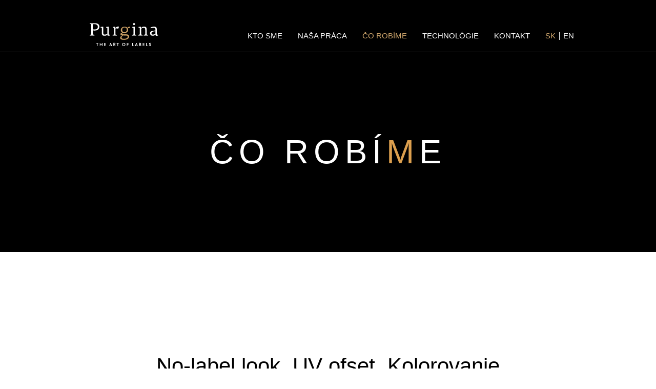

--- FILE ---
content_type: text/html; charset=UTF-8
request_url: https://www.purgina.sk/technology-image/uv-flexo-lakovanie-no-label-look-kolorovanie/
body_size: 8651
content:
<!doctype html>
<html lang="sk-SK" xmlns:og="http://ogp.me/ns#" xmlns:fb="http://ogp.me/ns/fb#">
<head>
	<meta charset="UTF-8">
	<meta http-equiv="X-UA-Compatible" content="IE=edge">
	<meta name="viewport" content="width=device-width, initial-scale=1">
	<meta name="description" content="Ponúkame inovácie v tlači samolepiacich etikiet. Vyrábame sofistikované etikety na víno a alkohol, farmaceutické, grafické, technické a termo etikety na kotúčoch.">
	<meta name="author" content="TAG design">
	<link rel="profile" href="http://gmpg.org/xfn/11">
	<link rel="pingback" href="https://www.purgina.sk/xmlrpc.php">

	<!-- Cookie consent -->
	<script id="Cookiebot" src="https://consent.cookiebot.com/uc.js" data-cbid="421cc755-dfeb-4adc-a849-c7575e11c1b3" data-blockingmode="auto" type="text/javascript"></script>
	<title>No-label look, UV ofset, Kolorovanie &#8211; Purgina</title>
<meta name='robots' content='max-image-preview:large' />
<link rel="alternate" hreflang="en-us" href="https://www.purgina.sk/en/technology-image/uv-flexo-lakovanie-no-label-look-kolorovanie/" />
<link rel="alternate" hreflang="sk-sk" href="https://www.purgina.sk/technology-image/uv-flexo-lakovanie-no-label-look-kolorovanie/" />
<link rel="alternate" hreflang="x-default" href="https://www.purgina.sk/technology-image/uv-flexo-lakovanie-no-label-look-kolorovanie/" />
<link rel='dns-prefetch' href='//maxcdn.bootstrapcdn.com' />
<link rel='dns-prefetch' href='//cloud.typography.com' />
<link rel='dns-prefetch' href='//fonts.googleapis.com' />
<link rel='dns-prefetch' href='//s.w.org' />
<link rel="alternate" type="application/rss+xml" title="RSS kanál: Purgina &raquo;" href="https://www.purgina.sk/feed/" />
<link rel="alternate" type="application/rss+xml" title="RSS kanál komentárov webu Purgina &raquo;" href="https://www.purgina.sk/comments/feed/" />
<script type="text/javascript">
window._wpemojiSettings = {"baseUrl":"https:\/\/s.w.org\/images\/core\/emoji\/13.1.0\/72x72\/","ext":".png","svgUrl":"https:\/\/s.w.org\/images\/core\/emoji\/13.1.0\/svg\/","svgExt":".svg","source":{"concatemoji":"https:\/\/www.purgina.sk\/wp-includes\/js\/wp-emoji-release.min.js?ver=5.9.12"}};
/*! This file is auto-generated */
!function(e,a,t){var n,r,o,i=a.createElement("canvas"),p=i.getContext&&i.getContext("2d");function s(e,t){var a=String.fromCharCode;p.clearRect(0,0,i.width,i.height),p.fillText(a.apply(this,e),0,0);e=i.toDataURL();return p.clearRect(0,0,i.width,i.height),p.fillText(a.apply(this,t),0,0),e===i.toDataURL()}function c(e){var t=a.createElement("script");t.src=e,t.defer=t.type="text/javascript",a.getElementsByTagName("head")[0].appendChild(t)}for(o=Array("flag","emoji"),t.supports={everything:!0,everythingExceptFlag:!0},r=0;r<o.length;r++)t.supports[o[r]]=function(e){if(!p||!p.fillText)return!1;switch(p.textBaseline="top",p.font="600 32px Arial",e){case"flag":return s([127987,65039,8205,9895,65039],[127987,65039,8203,9895,65039])?!1:!s([55356,56826,55356,56819],[55356,56826,8203,55356,56819])&&!s([55356,57332,56128,56423,56128,56418,56128,56421,56128,56430,56128,56423,56128,56447],[55356,57332,8203,56128,56423,8203,56128,56418,8203,56128,56421,8203,56128,56430,8203,56128,56423,8203,56128,56447]);case"emoji":return!s([10084,65039,8205,55357,56613],[10084,65039,8203,55357,56613])}return!1}(o[r]),t.supports.everything=t.supports.everything&&t.supports[o[r]],"flag"!==o[r]&&(t.supports.everythingExceptFlag=t.supports.everythingExceptFlag&&t.supports[o[r]]);t.supports.everythingExceptFlag=t.supports.everythingExceptFlag&&!t.supports.flag,t.DOMReady=!1,t.readyCallback=function(){t.DOMReady=!0},t.supports.everything||(n=function(){t.readyCallback()},a.addEventListener?(a.addEventListener("DOMContentLoaded",n,!1),e.addEventListener("load",n,!1)):(e.attachEvent("onload",n),a.attachEvent("onreadystatechange",function(){"complete"===a.readyState&&t.readyCallback()})),(n=t.source||{}).concatemoji?c(n.concatemoji):n.wpemoji&&n.twemoji&&(c(n.twemoji),c(n.wpemoji)))}(window,document,window._wpemojiSettings);
</script>
<style type="text/css">
img.wp-smiley,
img.emoji {
	display: inline !important;
	border: none !important;
	box-shadow: none !important;
	height: 1em !important;
	width: 1em !important;
	margin: 0 0.07em !important;
	vertical-align: -0.1em !important;
	background: none !important;
	padding: 0 !important;
}
</style>
	<link rel='stylesheet' id='wp-block-library-css'  href='https://www.purgina.sk/wp-includes/css/dist/block-library/style.min.css?ver=5.9.12' type='text/css' media='all' />
<style id='global-styles-inline-css' type='text/css'>
body{--wp--preset--color--black: #000000;--wp--preset--color--cyan-bluish-gray: #abb8c3;--wp--preset--color--white: #ffffff;--wp--preset--color--pale-pink: #f78da7;--wp--preset--color--vivid-red: #cf2e2e;--wp--preset--color--luminous-vivid-orange: #ff6900;--wp--preset--color--luminous-vivid-amber: #fcb900;--wp--preset--color--light-green-cyan: #7bdcb5;--wp--preset--color--vivid-green-cyan: #00d084;--wp--preset--color--pale-cyan-blue: #8ed1fc;--wp--preset--color--vivid-cyan-blue: #0693e3;--wp--preset--color--vivid-purple: #9b51e0;--wp--preset--gradient--vivid-cyan-blue-to-vivid-purple: linear-gradient(135deg,rgba(6,147,227,1) 0%,rgb(155,81,224) 100%);--wp--preset--gradient--light-green-cyan-to-vivid-green-cyan: linear-gradient(135deg,rgb(122,220,180) 0%,rgb(0,208,130) 100%);--wp--preset--gradient--luminous-vivid-amber-to-luminous-vivid-orange: linear-gradient(135deg,rgba(252,185,0,1) 0%,rgba(255,105,0,1) 100%);--wp--preset--gradient--luminous-vivid-orange-to-vivid-red: linear-gradient(135deg,rgba(255,105,0,1) 0%,rgb(207,46,46) 100%);--wp--preset--gradient--very-light-gray-to-cyan-bluish-gray: linear-gradient(135deg,rgb(238,238,238) 0%,rgb(169,184,195) 100%);--wp--preset--gradient--cool-to-warm-spectrum: linear-gradient(135deg,rgb(74,234,220) 0%,rgb(151,120,209) 20%,rgb(207,42,186) 40%,rgb(238,44,130) 60%,rgb(251,105,98) 80%,rgb(254,248,76) 100%);--wp--preset--gradient--blush-light-purple: linear-gradient(135deg,rgb(255,206,236) 0%,rgb(152,150,240) 100%);--wp--preset--gradient--blush-bordeaux: linear-gradient(135deg,rgb(254,205,165) 0%,rgb(254,45,45) 50%,rgb(107,0,62) 100%);--wp--preset--gradient--luminous-dusk: linear-gradient(135deg,rgb(255,203,112) 0%,rgb(199,81,192) 50%,rgb(65,88,208) 100%);--wp--preset--gradient--pale-ocean: linear-gradient(135deg,rgb(255,245,203) 0%,rgb(182,227,212) 50%,rgb(51,167,181) 100%);--wp--preset--gradient--electric-grass: linear-gradient(135deg,rgb(202,248,128) 0%,rgb(113,206,126) 100%);--wp--preset--gradient--midnight: linear-gradient(135deg,rgb(2,3,129) 0%,rgb(40,116,252) 100%);--wp--preset--duotone--dark-grayscale: url('#wp-duotone-dark-grayscale');--wp--preset--duotone--grayscale: url('#wp-duotone-grayscale');--wp--preset--duotone--purple-yellow: url('#wp-duotone-purple-yellow');--wp--preset--duotone--blue-red: url('#wp-duotone-blue-red');--wp--preset--duotone--midnight: url('#wp-duotone-midnight');--wp--preset--duotone--magenta-yellow: url('#wp-duotone-magenta-yellow');--wp--preset--duotone--purple-green: url('#wp-duotone-purple-green');--wp--preset--duotone--blue-orange: url('#wp-duotone-blue-orange');--wp--preset--font-size--small: 13px;--wp--preset--font-size--medium: 20px;--wp--preset--font-size--large: 36px;--wp--preset--font-size--x-large: 42px;}.has-black-color{color: var(--wp--preset--color--black) !important;}.has-cyan-bluish-gray-color{color: var(--wp--preset--color--cyan-bluish-gray) !important;}.has-white-color{color: var(--wp--preset--color--white) !important;}.has-pale-pink-color{color: var(--wp--preset--color--pale-pink) !important;}.has-vivid-red-color{color: var(--wp--preset--color--vivid-red) !important;}.has-luminous-vivid-orange-color{color: var(--wp--preset--color--luminous-vivid-orange) !important;}.has-luminous-vivid-amber-color{color: var(--wp--preset--color--luminous-vivid-amber) !important;}.has-light-green-cyan-color{color: var(--wp--preset--color--light-green-cyan) !important;}.has-vivid-green-cyan-color{color: var(--wp--preset--color--vivid-green-cyan) !important;}.has-pale-cyan-blue-color{color: var(--wp--preset--color--pale-cyan-blue) !important;}.has-vivid-cyan-blue-color{color: var(--wp--preset--color--vivid-cyan-blue) !important;}.has-vivid-purple-color{color: var(--wp--preset--color--vivid-purple) !important;}.has-black-background-color{background-color: var(--wp--preset--color--black) !important;}.has-cyan-bluish-gray-background-color{background-color: var(--wp--preset--color--cyan-bluish-gray) !important;}.has-white-background-color{background-color: var(--wp--preset--color--white) !important;}.has-pale-pink-background-color{background-color: var(--wp--preset--color--pale-pink) !important;}.has-vivid-red-background-color{background-color: var(--wp--preset--color--vivid-red) !important;}.has-luminous-vivid-orange-background-color{background-color: var(--wp--preset--color--luminous-vivid-orange) !important;}.has-luminous-vivid-amber-background-color{background-color: var(--wp--preset--color--luminous-vivid-amber) !important;}.has-light-green-cyan-background-color{background-color: var(--wp--preset--color--light-green-cyan) !important;}.has-vivid-green-cyan-background-color{background-color: var(--wp--preset--color--vivid-green-cyan) !important;}.has-pale-cyan-blue-background-color{background-color: var(--wp--preset--color--pale-cyan-blue) !important;}.has-vivid-cyan-blue-background-color{background-color: var(--wp--preset--color--vivid-cyan-blue) !important;}.has-vivid-purple-background-color{background-color: var(--wp--preset--color--vivid-purple) !important;}.has-black-border-color{border-color: var(--wp--preset--color--black) !important;}.has-cyan-bluish-gray-border-color{border-color: var(--wp--preset--color--cyan-bluish-gray) !important;}.has-white-border-color{border-color: var(--wp--preset--color--white) !important;}.has-pale-pink-border-color{border-color: var(--wp--preset--color--pale-pink) !important;}.has-vivid-red-border-color{border-color: var(--wp--preset--color--vivid-red) !important;}.has-luminous-vivid-orange-border-color{border-color: var(--wp--preset--color--luminous-vivid-orange) !important;}.has-luminous-vivid-amber-border-color{border-color: var(--wp--preset--color--luminous-vivid-amber) !important;}.has-light-green-cyan-border-color{border-color: var(--wp--preset--color--light-green-cyan) !important;}.has-vivid-green-cyan-border-color{border-color: var(--wp--preset--color--vivid-green-cyan) !important;}.has-pale-cyan-blue-border-color{border-color: var(--wp--preset--color--pale-cyan-blue) !important;}.has-vivid-cyan-blue-border-color{border-color: var(--wp--preset--color--vivid-cyan-blue) !important;}.has-vivid-purple-border-color{border-color: var(--wp--preset--color--vivid-purple) !important;}.has-vivid-cyan-blue-to-vivid-purple-gradient-background{background: var(--wp--preset--gradient--vivid-cyan-blue-to-vivid-purple) !important;}.has-light-green-cyan-to-vivid-green-cyan-gradient-background{background: var(--wp--preset--gradient--light-green-cyan-to-vivid-green-cyan) !important;}.has-luminous-vivid-amber-to-luminous-vivid-orange-gradient-background{background: var(--wp--preset--gradient--luminous-vivid-amber-to-luminous-vivid-orange) !important;}.has-luminous-vivid-orange-to-vivid-red-gradient-background{background: var(--wp--preset--gradient--luminous-vivid-orange-to-vivid-red) !important;}.has-very-light-gray-to-cyan-bluish-gray-gradient-background{background: var(--wp--preset--gradient--very-light-gray-to-cyan-bluish-gray) !important;}.has-cool-to-warm-spectrum-gradient-background{background: var(--wp--preset--gradient--cool-to-warm-spectrum) !important;}.has-blush-light-purple-gradient-background{background: var(--wp--preset--gradient--blush-light-purple) !important;}.has-blush-bordeaux-gradient-background{background: var(--wp--preset--gradient--blush-bordeaux) !important;}.has-luminous-dusk-gradient-background{background: var(--wp--preset--gradient--luminous-dusk) !important;}.has-pale-ocean-gradient-background{background: var(--wp--preset--gradient--pale-ocean) !important;}.has-electric-grass-gradient-background{background: var(--wp--preset--gradient--electric-grass) !important;}.has-midnight-gradient-background{background: var(--wp--preset--gradient--midnight) !important;}.has-small-font-size{font-size: var(--wp--preset--font-size--small) !important;}.has-medium-font-size{font-size: var(--wp--preset--font-size--medium) !important;}.has-large-font-size{font-size: var(--wp--preset--font-size--large) !important;}.has-x-large-font-size{font-size: var(--wp--preset--font-size--x-large) !important;}
</style>
<link rel='stylesheet' id='wpml-legacy-dropdown-0-css'  href='//www.purgina.sk/wp-content/plugins/sitepress-multilingual-cms/templates/language-switchers/legacy-dropdown/style.min.css?ver=1' type='text/css' media='all' />
<style id='wpml-legacy-dropdown-0-inline-css' type='text/css'>
.wpml-ls-statics-shortcode_actions{background-color:#ffffff;}.wpml-ls-statics-shortcode_actions, .wpml-ls-statics-shortcode_actions .wpml-ls-sub-menu, .wpml-ls-statics-shortcode_actions a {border-color:#cdcdcd;}.wpml-ls-statics-shortcode_actions a {color:#444444;background-color:#ffffff;}.wpml-ls-statics-shortcode_actions a:hover,.wpml-ls-statics-shortcode_actions a:focus {color:#000000;background-color:#eeeeee;}.wpml-ls-statics-shortcode_actions .wpml-ls-current-language>a {color:#444444;background-color:#ffffff;}.wpml-ls-statics-shortcode_actions .wpml-ls-current-language:hover>a, .wpml-ls-statics-shortcode_actions .wpml-ls-current-language>a:focus {color:#000000;background-color:#eeeeee;}
</style>
<link rel='stylesheet' id='font-awesome-css'  href='//maxcdn.bootstrapcdn.com/font-awesome/4.2.0/css/font-awesome.min.css?ver=4.2.0' type='text/css' media='all' />
<link rel='stylesheet' id='cloud-typography-css'  href='//cloud.typography.com/754218/805848/css/fonts.css?ver=5.9.12' type='text/css' media='all' />
<link rel='stylesheet' id='source-serif-pro-css'  href='https://fonts.googleapis.com/css?family=Source+Serif+Pro&#038;subset=latin%2Clatin-ext&#038;ver=5.9.12' type='text/css' media='all' />
<link rel='stylesheet' id='jquery-scrollbar-css'  href='https://www.purgina.sk/wp-content/themes/purgina/vendors/mCustomScrollbar/jquery.mCustomScrollbar.min.css?ver=3.1.12' type='text/css' media='all' />
<link rel='stylesheet' id='purgina-style-css'  href='https://www.purgina.sk/wp-content/themes/purgina/style.css?ver=201603181438' type='text/css' media='all' />
<script type='text/javascript' src='//www.purgina.sk/wp-content/plugins/sitepress-multilingual-cms/templates/language-switchers/legacy-dropdown/script.min.js?ver=1' id='wpml-legacy-dropdown-0-js'></script>
<script type='text/javascript' src='https://www.purgina.sk/wp-includes/js/jquery/jquery.min.js?ver=3.6.0' id='jquery-core-js'></script>
<script type='text/javascript' src='https://www.purgina.sk/wp-includes/js/jquery/jquery-migrate.min.js?ver=3.3.2' id='jquery-migrate-js'></script>
<link rel="https://api.w.org/" href="https://www.purgina.sk/wp-json/" /><link rel="EditURI" type="application/rsd+xml" title="RSD" href="https://www.purgina.sk/xmlrpc.php?rsd" />
<link rel="wlwmanifest" type="application/wlwmanifest+xml" href="https://www.purgina.sk/wp-includes/wlwmanifest.xml" /> 
<meta name="generator" content="WordPress 5.9.12" />
<link rel="canonical" href="https://www.purgina.sk/technology-image/uv-flexo-lakovanie-no-label-look-kolorovanie/" />
<link rel='shortlink' href='https://www.purgina.sk/?p=249' />
<link rel="alternate" type="application/json+oembed" href="https://www.purgina.sk/wp-json/oembed/1.0/embed?url=https%3A%2F%2Fwww.purgina.sk%2Ftechnology-image%2Fuv-flexo-lakovanie-no-label-look-kolorovanie%2F" />
<link rel="alternate" type="text/xml+oembed" href="https://www.purgina.sk/wp-json/oembed/1.0/embed?url=https%3A%2F%2Fwww.purgina.sk%2Ftechnology-image%2Fuv-flexo-lakovanie-no-label-look-kolorovanie%2F&#038;format=xml" />
<meta name="generator" content="WPML ver:4.5.6 stt:1,10;" />

<!-- START - Open Graph and Twitter Card Tags 3.1.2 -->
 <!-- Facebook Open Graph -->
  <meta property="og:locale" content="sk_SK"/>
  <meta property="og:site_name" content="Purgina"/>
  <meta property="og:title" content="No-label look, UV ofset, Kolorovanie"/>
  <meta property="og:url" content="https://www.purgina.sk/technology-image/uv-flexo-lakovanie-no-label-look-kolorovanie/"/>
  <meta property="og:type" content="article"/>
  <meta property="og:description" content="Samolepiace etikety na víno a alkohol, farmaceutické, termo"/>
 <!-- Google+ / Schema.org -->
  <meta itemprop="name" content="No-label look, UV ofset, Kolorovanie"/>
  <meta itemprop="headline" content="No-label look, UV ofset, Kolorovanie"/>
  <meta itemprop="description" content="Samolepiace etikety na víno a alkohol, farmaceutické, termo"/>
  <meta itemprop="author" content="gabika"/>
  <!--<meta itemprop="publisher" content="Purgina"/>--> <!-- To solve: The attribute publisher.itemtype has an invalid value -->
 <!-- Twitter Cards -->
  <meta name="twitter:title" content="No-label look, UV ofset, Kolorovanie"/>
  <meta name="twitter:url" content="https://www.purgina.sk/technology-image/uv-flexo-lakovanie-no-label-look-kolorovanie/"/>
  <meta name="twitter:description" content="Samolepiace etikety na víno a alkohol, farmaceutické, termo"/>
  <meta name="twitter:card" content="summary_large_image"/>
 <!-- SEO -->
 <!-- Misc. tags -->
 <!-- is_singular -->
<!-- END - Open Graph and Twitter Card Tags 3.1.2 -->
	
	<!-- favicons -->
	<link rel="shortcut icon" type="image/x-icon" href="https://www.purgina.sk/wp-content/themes/purgina/images/favicon.ico">
	<link rel="apple-touch-icon" sizes="144x144" href="https://www.purgina.sk/wp-content/themes/purgina/images/apple-touch-icon-ipad-retina.png">
	<link rel="apple-touch-icon" sizes="114x114" href="https://www.purgina.sk/wp-content/themes/purgina/images/apple-touch-icon-iphone-retina.png">
	<link rel="apple-touch-icon" sizes="72x72" href="https://www.purgina.sk/wp-content/themes/purgina/images/apple-touch-icon-ipad.png">
	<link rel="apple-touch-icon" sizes="57x57" href="https://www.purgina.sk/wp-content/themes/purgina/images/apple-touch-icon-iphone.png">

	<!-- Global site tag (gtag.js) - Google Analytics -->
	<script async src="https://www.googletagmanager.com/gtag/js?id=UA-75152636-1"></script>
	<script>
	  window.dataLayer = window.dataLayer || [];
	  function gtag(){dataLayer.push(arguments);}
	  gtag('js', new Date());

		gtag('config', 'UA-75152636-1', { 'anonymize_ip': true });
	</script>

</head>
<body data-spy="scroll" data-target=".navbar > .container" class="technology-image-template-default single single-technology-image postid-249">
	<nav class="navbar navbar-inverse navbar-fixed-top">
		<div class="container">
			<div class="row">
				<div class="col-md-3 text-right">
					<div class="navbar-header">
						<button type="button" class="navbar-toggle collapsed" data-toggle="collapse" data-target="#navbar" aria-expanded="false" aria-controls="navbar">
							<span class="sr-only">Toggle navigation</span>
							<span class="icon-bar"></span>
							<span class="icon-bar"></span>
							<span class="icon-bar"></span>
						</button>
						<a class="navbar-brand" href="/"><img src="https://www.purgina.sk/wp-content/themes/purgina/images/logo-purgina.svg" height="45" alt="Purgina"></a>
					</div>
				</div>

			<!-- If the menu (WP admin area) is not set, then the "menu_class" is applied to "container". In other
			words, it overwrites the "container_class".
			Ref: http://wordpress.org/support/topic/wp_nav_menu-menu_class-usage-bug?replies=4 -->
				<div class="col-md-9">
					<nav id="navbar" class="collapse navbar-collapse navbar-right tg-navbar"><ul id="menu-blog-menu" class="nav navbar-nav"><li id="menu-item-137" class="menu-item menu-item-type-custom menu-item-object-custom menu-item-137"><a href="/#about">Kto sme</a></li>
<li id="menu-item-138" class="menu-item menu-item-type-custom menu-item-object-custom menu-item-138"><a href="/#ourwork">Naša práca</a></li>
<li id="menu-item-139" class="active-blog menu-item menu-item-type-custom menu-item-object-custom menu-item-139"><a href="/blog/">Čo robíme</a></li>
<li id="menu-item-140" class="menu-item menu-item-type-custom menu-item-object-custom menu-item-140"><a href="/#technologies">Technológie</a></li>
<li id="menu-item-141" class="menu-item menu-item-type-custom menu-item-object-custom menu-item-141"><a href="/#contact">Kontakt</a></li>
<li id="menu-item-200" class="tg-menu-lang1 active-lang menu-item menu-item-type-custom menu-item-object-custom menu-item-200"><a href="/blog/">Sk</a></li>
<li id="menu-item-201" class="tg-menu-lang2 menu-item menu-item-type-custom menu-item-object-custom menu-item-201"><a href="/en/blog/">En</a></li>
</ul></nav>				</div>
			</div>
		</div>
	</nav>

<div class="container-fluid blog-title">
	<h1>Čo robí<span>m</span>e</h1>
</div>

<div class="container">

		
			
<article id="post-249" class="entry post-249 technology-image type-technology-image status-publish hentry">
	<div class="row">
		<div class="col-lg-6 col-lg-offset-3">
			<header class="entry-header text-center">
				<div class="entry-meta margin-top0">
									</div><!-- .entry-meta -->

				<h1 class="margin-top30 margin-bottom100">No-label look, UV ofset, Kolorovanie</h1>			</header><!-- .entry-header -->
		</div>
	</div>

	<div class="row text-center">
		<div class="col-lg-6 col-lg-offset-3 margin-bottom100">
					</div>
	</div>

		<div class="row text-center featured-image">
			</div>
	
	<div class="row">
		<div class="col-lg-6 col-lg-offset-3 margin-top120">
			<div class="entry-content">
							</div><!-- .entry-content -->
		</div>
		<div class="col-lg-6 col-lg-offset-3 margin-top80 text-center">
			<hr>
			<ul class="list-inline blog-social-icons">
				<li><a href="http://www.facebook.com/sharer/sharer.php?u=https%3A%2F%2Fwww.purgina.sk%2Ftechnology-image%2Fuv-flexo-lakovanie-no-label-look-kolorovanie%2F" target="_blank"><img src="https://www.purgina.sk/wp-content/themes/purgina/images/social-fb.svg" width="33" alt="Ikona fb"></a></li>
				<li><a href="http://www.linkedin.com/shareArticle?mini=true&url=https%3A%2F%2Fwww.purgina.sk%2Ftechnology-image%2Fuv-flexo-lakovanie-no-label-look-kolorovanie%2F&title=No-label look, UV ofset, Kolorovanie&source=Purgina" target="_blank"><img src="https://www.purgina.sk/wp-content/themes/purgina/images/social-in.svg" width="33" alt="Ikona in"></a></li>
			</ul>
		</div>
	</div>
</article><!-- #post-## -->

<h2 class="more-posts text-center margin-top100">Ďalšie príspevky</h2>
<div class="row">

	
	
	<div class="col-md-offset-2 col-lg-offset-3 col-xs-12 col-sm-6 col-md-4 col-lg-3">

		<article class="entry">

							<div class="text-center featured-image">
					<a href="https://www.purgina.sk/vyberajte-potlac-etikiet-podla-cielovej-skupiny-zakaznikov/" rel="bookmark"><img width="444" height="296" src="https://www.purgina.sk/wp-content/uploads/2021/02/fluorescencna-444x296.jpg" class="attachment-medium size-medium wp-post-image" alt="Fluorescenčné farby pre etikety svietiace v tme." srcset="https://www.purgina.sk/wp-content/uploads/2021/02/fluorescencna-444x296.jpg 444w, https://www.purgina.sk/wp-content/uploads/2021/02/fluorescencna-670x446.jpg 670w, https://www.purgina.sk/wp-content/uploads/2021/02/fluorescencna.jpg 1020w" sizes="(max-width: 444px) 100vw, 444px" /></a>
				</div>
			
			<header class="entry-header">
								<div class="entry-meta">
					<a href="https://www.purgina.sk/category/etikety-s-pridanou-hodnotou/" rel="category tag">Etikety s pridanou hodnotou</a> / <a href="https://www.purgina.sk/category/graficky-dizajn/" rel="category tag">Grafický dizajn</a>				</div><!-- .entry-meta -->
				
				<h1 class="entry-title"><a href="https://www.purgina.sk/vyberajte-potlac-etikiet-podla-cielovej-skupiny-zakaznikov/" rel="bookmark">Vyberajte potlač etikiet podľa cieľovej skupiny zákazníkov</a></h1>
			</header><!-- .entry-header -->

			<div class="entry-content">
				<p>Vaše etikety za vás prinášajú k zákazníkom správu o tom, čo v obale dostávajú do rúk a ako to použiť. Zladiť túto správu s celkovým dizajnom etikety tak, aby zaujal tých správnych zákazníkov, je preto dôležité.</p>
			</div><!-- .entry-content -->

		</article>
	</div>

	
	<div class="col-xs-12 col-sm-6 col-md-4 col-lg-3">

		<article class="entry">

							<div class="text-center featured-image">
					<a href="https://www.purgina.sk/spolupraca-s-nami-je-pre-vas-jednoducha-vdaka-niekolkym-detailom/" rel="bookmark"><img width="444" height="287" src="https://www.purgina.sk/wp-content/uploads/2021/09/proudman_03-1-444x188-1-444x287.jpg" class="attachment-medium size-medium wp-post-image" alt="Spolupráca s nami je pre Vás jednoduchá vďaka niekoľkým detailom" loading="lazy" srcset="https://www.purgina.sk/wp-content/uploads/2021/09/proudman_03-1-444x188-1-444x287.jpg 444w, https://www.purgina.sk/wp-content/uploads/2021/09/proudman_03-1-444x188-1-670x433.jpg 670w, https://www.purgina.sk/wp-content/uploads/2021/09/proudman_03-1-444x188-1.jpg 1200w" sizes="(max-width: 444px) 100vw, 444px" /></a>
				</div>
			
			<header class="entry-header">
								<div class="entry-meta">
					<a href="https://www.purgina.sk/category/etikety-s-pridanou-hodnotou/" rel="category tag">Etikety s pridanou hodnotou</a> / <a href="https://www.purgina.sk/category/navod/" rel="category tag">Návod</a>				</div><!-- .entry-meta -->
				
				<h1 class="entry-title"><a href="https://www.purgina.sk/spolupraca-s-nami-je-pre-vas-jednoducha-vdaka-niekolkym-detailom/" rel="bookmark">Spolupráca s nami je pre vás jednoduchá vďaka niekoľkým detailom</a></h1>
			</header><!-- .entry-header -->

			<div class="entry-content">
				<p>Vaša etiketa môže byť malá a jednoduchá  alebo s náročnými detailmi a jedinečná formátom. Vždy však ide o malý „projekt“, ktorý v tlačiarni prejde mnohými rukami našich kolegov. Pozrite si zhrnutie toho, čo to prináša pre vás a ako vašu objednávku vidia naši kolegovia.</p>
			</div><!-- .entry-content -->

		</article>
	</div>

	
</div>

<div class="row">
	<div class="col-lg-6 col-lg-offset-3 col-md-8 col-md-offset-2 margin-top60">
		<div class="text-newsletter">
			<h3>Viac užitočných informácií a noviniek môžete dostať priamo e-mailom</h3>
			<h3><img src="https://www.purgina.sk/wp-content/themes/purgina/images/arrow-down.svg" width="30px" alt="Icon arrow down"></h3>
		</div>
	</div>
</div>

<div class="container">
	<div class="row">
		<div class="nl-header">
			<h3 class="margin-top100">Prihláste sa do newslettra</h3>
		</div>
		<div class="nl-form margin-bottom60">
			<form action="https://purgina.us19.list-manage.com/subscribe/post?u=0bb5d210026638a520f5e3825&amp;id=384f12f870" method="post" id="mc-embedded-subscribe-form" name="mc-embedded-subscribe-form" class="validate" target="_blank" novalidate>
				<div class="col-lg-6 col-lg-offset-3">
					<div class="row">
						<div class="col-sm-6">
							<input type="text" value="" name="FNAME" placeholder="Meno" id="mce-FNAME">
						</div>
						<div class="col-sm-6">
							<input type="text" value="" name="LNAME" placeholder="Priezvisko" id="mce-LNAME">
						</div>
					</div>
					<div class="row">
						<div class="col-xs-12">
							<input type="text" value="" name="MMERGE3" placeholder="Spoločnosť" id="mce-MMERGE3">
						</div>
					</div>
					<div class="row">
						<div class="col-xs-12">
							<input type="email" value="" name="EMAIL" class="required email" placeholder="E-mail" id="mce-EMAIL">
						</div>
					</div>
					<div class="row">
						<div class="col-xs-12">
							<p class="small">
								Vaše osobné údaje budeme spracúvať len za účelom zasielania newslettrov a noviniek so zaujímavým obsahom v súlade s platnou legislatívou a zásadami ochrany osobných údajov. Svoj súhlas so zasielaním a spracúvaním osobných údajov môžete kedykoľvek odvolať prostredníctvom odhlasovacieho odkazu v každej zaslanej kampani. <a href="https://www.purgina.sk/zasady-ochrany-sobnych-udajov/" target="_blank">Zásady ochrany osobných údajov</a>.
							</p>
						</div>
					</div>
					<div id="mce-responses" class="clear">
						<div class="response" id="mce-error-response" style="display:none"></div>
						<div class="response" id="mce-success-response" style="display:none"></div>
					</div>    <!-- real people should not fill this in and expect good things - do not remove this or risk form bot signups-->
					<div style="position: absolute; left: -5000px;" aria-hidden="true"><input type="text" name="b_0bb5d210026638a520f5e3825_384f12f870" tabindex="-1" value=""></div>
				</div>
				<div class="col-lg-3 text-center">
					<div class="align-middle">
						<button type="submit" class="btn btn-link tg-submit"><img src="https://www.purgina.sk/wp-content/themes/purgina/images/icon-envelope.svg" width="90" height="90" alt="Odoslať"></button>
					</div>
				</div>
			</form>

		</div>
	</div>
</div>

		
</div><!-- /.container -->

	<!-- ============ Footer ============== -->
	<footer id="contact">
		<div class="container contact-info">
			<div class="row text-center">
				<h2><a href="#"><img src="https://www.purgina.sk/wp-content/themes/purgina/images/logo-purgina-invert.svg" width="142" alt="Purgina"></a></h2>
			</div>
			<div class="row">
				<div class="col-lg-6 col-lg-offset-3 col-xs-12 text-center">
					<div class="row">
						<div class="col-sm-6">
							<h3>Fakturačné údaje</h3>
							<address>
								PURGINA spol. s r.o.<br>
								Brigádnická 68<br>
								841&nbsp;10 Bratislava<br>
								Slovakia
							</address>

							<span>
								IČO 30776252<br>
								DIČ 2020314428<br>
								IČ DPH SK2020314428
							</span>
						</div>
						<div class="col-sm-6">
							<h3>Prevádzka</h3>
							<address>
								PURGINA spol. s r.o.<br>
								Pri Šajbách 1<br>
								831&nbsp;06 Bratislava<br>
								Slovakia<br>
								<a href="https://www.google.sk/maps/place/Purgina,+Vyroba+Etikiet/@48.2042749,17.1607072,17z/data=!4m2!3m1!1s0x0000000000000000:0x8bb3c7a04e973dbd" target="_blank">Google mapa</a>
							</address>
							<span>
								tel.: <a href="tel:+421249208420">+421 2 49 20 84 20</a><br>
								fax:  <a href="tel:+421249208499">+421 2 49 20 84 99</a><br>
								<a href="mailto:purgina@purgina.sk">purgina@purgina.sk</a><br>
								<a href="mailto:customers@purgina.sk">customers@purgina.sk</a>
							</span>
						</div>
					</div>
				</div>
			</div>
			<div class="row social-icons text-center">
				<a href="https://www.facebook.com/PurginaLabels" target="_blank"><i class="fa fa-facebook"></i></a>
				<a href="https://www.instagram.com/purgina_labels/" target="_blank"><i class="fa fa-instagram"></i></a>
				<a href="https://twitter.com/purginalabels" target="_blank"><i class="fa fa-twitter"></i></a>
				<a href="https://www.behance.net/PurginaLabels" target="_blank"><i class="fa fa-behance"></i></a>
				<a href="https://www.linkedin.com/company/purgina" target="_blank"><i class="fa fa-linkedin"></i></a>
			</div>
		</div>
		<section class="final-footer">
			<div class="container">
				<div class="row">
					<div class="col-xs-4 col-sm-3 col-lg-2 text-right border-right"><h5>Kvalita</h5></div>
					<div class="col-xs-8 col-sm-9 col-lg-8 col-logos">
						<div class="row">
							<div class="col-xs-4 col-sm-2">
								<a href="https://www.purgina.sk/wp-content/themes/purgina/images/elbacert_iso_kvalita_2020-2023_eng.pdf" target="_blank"><img src="https://www.purgina.sk/wp-content/themes/purgina/images/logos/iso9001.svg" width="90" title="STN EN ISO 9001:2016/EN ISO 9001:2015" alt="logo ISO 9001"></a>
							</div>
							<div class="col-xs-4 col-sm-2">
								<a href="https://www.purgina.sk/wp-content/themes/purgina/images/elbacert_iso_enviroment_2020-2023_eng.pdf" target="_blank"><img src="https://www.purgina.sk/wp-content/themes/purgina/images/logos/iso14001.svg" width="90" title="STN EN ISO 14001:2016/EN ISO 14001:2015" alt="logo ISO 14001"></a>
							</div>
							<div class="col-xs-4 col-sm-4">
								<a href="https://www.purgina.sk/wp-content/themes/purgina/images/certificate-gp.pdf" target="_blank"><img src="https://www.purgina.sk/wp-content/themes/purgina/images/logos/green-partner.svg" width="120" title="Green partner" alt="logo Green partner"></a>
							</div>
						</div>
					</div>
				</div>
				<div class="row">
					<div class="col-xs-4 col-sm-3 col-lg-2 text-right clear border-right"><h5>Ocenenia</h5></div>
					<div class="col-xs-8 col-sm-9 col-lg-8 col-logos">
						<div class="row">
							<div class="col-xs-4 col-sm-2">
								<a href="http://obalroku.cz/" target="_blank"><img src="https://www.purgina.sk/wp-content/themes/purgina/images/logos/obal-syba.svg" width="125" title="SYBA OBAL ROKU 2007 in Czech republic – Self Adhesive Labels Category Award" alt="logo OBAL ROKU 2007"></a>
							</div>
							<div class="col-xs-4 col-sm-2">
								<img src="https://www.purgina.sk/wp-content/themes/purgina/images/logos/grandprix.svg" width="110" alt="logo GRAND PRIX">
							</div>
							<div class="col-xs-4 col-sm-2">
								<a href="http://www.finat.com/" target="_blank"><img src="https://www.purgina.sk/wp-content/themes/purgina/images/logos/finat-ocenenia.svg" width="115" alt="logo FINAT"></a>
							</div>
							<div class="col-xs-4 col-sm-2">
								<img src="https://www.purgina.sk/wp-content/themes/purgina/images/logos/goldpack.svg" width="105" alt="logo GOLDPACK">
							</div>
							<div class="col-xs-4 col-sm-2">
								<img src="https://www.purgina.sk/wp-content/themes/purgina/images/logos/zlata-pecat.svg" width="95" alt="logo Zlatá pečať">
							</div>
							<div class="col-xs-4 col-sm-2">
								<a href="http://www.worldstar.org/" target="_blank"><img src="https://www.purgina.sk/wp-content/themes/purgina/images/logos/wpo.svg" width="47" alt="logo World packaging organisation"></a>
							</div>
						</div>
					</div>
				</div>
				<div class="row">
					<div class="col-xs-4 col-sm-3 col-lg-2 text-right clear border-right"><h5>Členstvo</h5></div>
					<div class="col-xs-8 col-sm-9 col-lg-8 col-logos">
						<div class="row">
							<div class="col-xs-4 col-sm-2">
								<a href="http://www.cfta.info/" target="_blank"><img src="https://www.purgina.sk/wp-content/themes/purgina/images/logos/cfta.svg" width="90" alt="logo CFTA"></a>
							</div>
							<div class="col-xs-4 col-sm-2">
								<a href="http://www.finat.com/" target="_blank"><img src="https://www.purgina.sk/wp-content/themes/purgina/images/logos/finat-clenstvo.svg" width="95" alt="logo FINAT"></a>
							</div>
							<div class="col-xs-4 col-sm-4">
								<img src="https://www.purgina.sk/wp-content/themes/purgina/images/logos/ean.svg" width="165" alt="logo EAN SLOVAKIA">
							</div>
						</div>
					</div>
				</div>
			</div>

		</section><!-- /.social-icons -->
	</footer>
<script type='text/javascript' src='https://www.purgina.sk/wp-content/themes/purgina/vendors/bootstrap/js/bootstrap.min.js?ver=3.4.1' id='bootstrap-js'></script>
<script type='text/javascript' src='https://www.purgina.sk/wp-content/themes/purgina/vendors/jquery.cycle2.min.js?ver=2.1.6' id='jquery-cycle2-js'></script>
<script type='text/javascript' src='https://www.purgina.sk/wp-content/themes/purgina/vendors/mCustomScrollbar/jquery.mCustomScrollbar.concat.min.js?ver=3.1.12' id='jquery-scrollbar-js'></script>
<script type='text/javascript' src='https://www.purgina.sk/wp-content/themes/purgina/vendors/owl-carousel/owl.carousel.min.js?ver=1.3.3' id='owl-carousel-js'></script>
<script type='text/javascript' src='https://www.purgina.sk/wp-content/themes/purgina/vendors/jquery.scrollTo.min.js?ver=2.1.3' id='jquery-scrollto-js'></script>
<script type='text/javascript' src='https://www.purgina.sk/wp-content/themes/purgina/js/theme.min.js?ver=20210503' id='purgina-theme-js'></script>
</body>
</html>


--- FILE ---
content_type: image/svg+xml
request_url: https://www.purgina.sk/wp-content/themes/purgina/images/logos/green-partner.svg
body_size: 9165
content:
<?xml version="1.0" encoding="utf-8"?>
<!-- Generator: Adobe Illustrator 19.2.1, SVG Export Plug-In . SVG Version: 6.00 Build 0)  -->
<svg version="1.1" id="svg2" xmlns="http://www.w3.org/2000/svg" xmlns:xlink="http://www.w3.org/1999/xlink" x="0px" y="0px"
	 viewBox="0 0 120 50" style="enable-background:new 0 0 120 50;" xml:space="preserve">
<style type="text/css">
	.st0{fill:#D6D6D6;}
	.st1{fill:#FFFFFF;}
</style>
<g>
	<rect id="XMLID_56_" class="st0" width="120" height="50"/>
	<g id="XMLID_148_">
		<path id="XMLID_174_" class="st1" d="M18.4,34.9l3,1c-0.5,1.7-1.2,3-2.3,3.8c-1.1,0.8-2.5,1.2-4.1,1.2c-2.1,0-3.8-0.7-5.1-2.1
			c-1.3-1.4-2-3.3-2-5.8c0-2.6,0.7-4.6,2-6c1.3-1.4,3.1-2.1,5.3-2.1c1.9,0,3.4,0.6,4.6,1.7c0.7,0.7,1.2,1.6,1.6,2.9l-3.1,0.7
			c-0.2-0.8-0.6-1.4-1.2-1.9c-0.6-0.5-1.3-0.7-2.1-0.7c-1.2,0-2.1,0.4-2.8,1.2c-0.7,0.8-1.1,2.2-1.1,4c0,2,0.4,3.4,1.1,4.2
			c0.7,0.8,1.6,1.3,2.8,1.3c0.8,0,1.6-0.3,2.2-0.8C17.7,36.8,18.2,36,18.4,34.9z"/>
		<path id="XMLID_171_" class="st1" d="M30.7,37l3,0.5c-0.4,1.1-1,1.9-1.8,2.5c-0.8,0.6-1.9,0.9-3.1,0.9c-2,0-3.4-0.6-4.3-1.9
			c-0.7-1-1.1-2.3-1.1-3.9c0-1.9,0.5-3.3,1.5-4.4c1-1.1,2.2-1.6,3.7-1.6c1.7,0,3,0.6,4,1.7c1,1.1,1.4,2.8,1.4,5.1h-7.5
			c0,0.9,0.3,1.6,0.7,2.1c0.5,0.5,1,0.7,1.7,0.7c0.5,0,0.9-0.1,1.2-0.4C30.3,38,30.5,37.6,30.7,37z M30.8,34c0-0.9-0.2-1.5-0.7-2
			c-0.4-0.4-0.9-0.7-1.5-0.7c-0.7,0-1.2,0.2-1.6,0.7c-0.4,0.5-0.6,1.1-0.6,1.9H30.8z"/>
		<path id="XMLID_169_" class="st1" d="M39.1,40.6h-3V29.3h2.8v1.6c0.5-0.8,0.9-1.3,1.3-1.5c0.4-0.2,0.8-0.4,1.3-0.4
			c0.7,0,1.3,0.2,2,0.6l-0.9,2.6c-0.5-0.3-1-0.5-1.4-0.5c-0.4,0-0.8,0.1-1.1,0.3c-0.3,0.2-0.5,0.6-0.7,1.2c-0.2,0.6-0.2,1.9-0.2,3.8
			V40.6z"/>
		<path id="XMLID_167_" class="st1" d="M49.8,29.3v2.4h-2v4.5c0,0.9,0,1.5,0.1,1.6c0,0.2,0.1,0.3,0.3,0.4c0.1,0.1,0.3,0.1,0.5,0.1
			c0.3,0,0.7-0.1,1.2-0.3l0.3,2.3c-0.7,0.3-1.5,0.4-2.4,0.4c-0.5,0-1-0.1-1.5-0.3c-0.4-0.2-0.7-0.4-0.9-0.7
			c-0.2-0.3-0.3-0.7-0.4-1.2c-0.1-0.3-0.1-1-0.1-2.1v-4.9h-1.4v-2.4h1.4v-2.2l3-1.7v4H49.8z"/>
		<path id="XMLID_164_" class="st1" d="M51.9,27.8V25h3v2.8H51.9z M51.9,40.6V29.3h3v11.3H51.9z"/>
		<path id="XMLID_162_" class="st1" d="M56.6,29.3h1.7v-0.8c0-0.9,0.1-1.7,0.3-2.1c0.2-0.5,0.6-0.8,1.1-1.1c0.5-0.3,1.2-0.4,2.1-0.4
			c0.8,0,1.7,0.1,2.5,0.4l-0.4,2.1c-0.5-0.1-0.9-0.2-1.4-0.2c-0.4,0-0.7,0.1-0.9,0.3c-0.2,0.2-0.3,0.6-0.3,1.2v0.8h2.2v2.3h-2.2v8.9
			h-3v-8.9h-1.7V29.3z"/>
		<path id="XMLID_159_" class="st1" d="M65.2,27.8V25h3v2.8H65.2z M65.2,40.6V29.3h3v11.3H65.2z"/>
		<path id="XMLID_157_" class="st1" d="M81,32.6l-2.9,0.5c-0.1-0.6-0.3-1-0.7-1.3c-0.3-0.3-0.8-0.4-1.4-0.4c-0.7,0-1.3,0.3-1.8,0.8
			c-0.4,0.5-0.7,1.4-0.7,2.6c0,1.3,0.2,2.3,0.7,2.8c0.4,0.6,1.1,0.8,1.8,0.8c0.6,0,1-0.2,1.4-0.5c0.4-0.3,0.6-0.9,0.8-1.7l2.9,0.5
			c-0.3,1.3-0.9,2.4-1.7,3c-0.9,0.7-2,1-3.5,1c-1.6,0-3-0.5-3.9-1.6c-1-1-1.5-2.5-1.5-4.3c0-1.9,0.5-3.3,1.5-4.3c1-1,2.3-1.6,4-1.6
			c1.4,0,2.5,0.3,3.3,0.9C80.1,30.5,80.7,31.4,81,32.6z"/>
		<path id="XMLID_154_" class="st1" d="M85.5,32.8l-2.7-0.5c0.3-1.1,0.8-1.9,1.6-2.4c0.7-0.5,1.8-0.8,3.3-0.8c1.3,0,2.3,0.2,3,0.5
			c0.6,0.3,1.1,0.7,1.4,1.2c0.3,0.5,0.4,1.4,0.4,2.7l0,3.5c0,1,0,1.7,0.1,2.2c0.1,0.5,0.3,1,0.5,1.5h-2.9c-0.1-0.2-0.2-0.5-0.3-0.9
			c0-0.2-0.1-0.3-0.1-0.4c-0.5,0.5-1.1,0.9-1.6,1.1c-0.6,0.2-1.2,0.4-1.9,0.4c-1.2,0-2.1-0.3-2.7-0.9c-0.7-0.6-1-1.4-1-2.4
			c0-0.6,0.2-1.2,0.5-1.7c0.3-0.5,0.7-0.9,1.3-1.1c0.5-0.3,1.3-0.5,2.4-0.7c1.4-0.3,2.4-0.5,2.9-0.7v-0.3c0-0.6-0.1-1-0.4-1.2
			c-0.3-0.2-0.8-0.4-1.6-0.4c-0.5,0-0.9,0.1-1.2,0.3C85.9,31.9,85.7,32.2,85.5,32.8z M89.5,35.2c-0.4,0.1-1,0.3-1.8,0.5
			c-0.8,0.2-1.4,0.4-1.6,0.5c-0.4,0.3-0.6,0.6-0.6,1c0,0.4,0.2,0.8,0.5,1.1c0.3,0.3,0.7,0.5,1.2,0.5c0.5,0,1-0.2,1.5-0.5
			c0.4-0.3,0.6-0.6,0.7-1c0.1-0.3,0.1-0.7,0.1-1.5V35.2z"/>
		<path id="XMLID_152_" class="st1" d="M100.5,29.3v2.4h-2v4.5c0,0.9,0,1.5,0.1,1.6c0,0.2,0.1,0.3,0.3,0.4c0.1,0.1,0.3,0.1,0.5,0.1
			c0.3,0,0.7-0.1,1.2-0.3l0.3,2.3c-0.7,0.3-1.5,0.4-2.4,0.4c-0.5,0-1-0.1-1.5-0.3c-0.4-0.2-0.7-0.4-0.9-0.7
			c-0.2-0.3-0.3-0.7-0.4-1.2c-0.1-0.3-0.1-1-0.1-2.1v-4.9h-1.4v-2.4h1.4v-2.2l3-1.7v4H100.5z"/>
		<path id="XMLID_149_" class="st1" d="M109.1,37l3,0.5c-0.4,1.1-1,1.9-1.8,2.5c-0.8,0.6-1.9,0.9-3.1,0.9c-2,0-3.4-0.6-4.3-1.9
			c-0.7-1-1.1-2.3-1.1-3.9c0-1.9,0.5-3.3,1.5-4.4c1-1.1,2.2-1.6,3.7-1.6c1.7,0,3,0.6,4,1.7c1,1.1,1.4,2.8,1.4,5.1h-7.5
			c0,0.9,0.3,1.6,0.7,2.1c0.5,0.5,1,0.7,1.7,0.7c0.5,0,0.9-0.1,1.2-0.4C108.7,38,108.9,37.6,109.1,37z M109.3,34
			c0-0.9-0.2-1.5-0.7-2c-0.4-0.4-0.9-0.7-1.5-0.7c-0.6,0-1.2,0.2-1.6,0.7c-0.4,0.5-0.6,1.1-0.6,1.9H109.3z"/>
	</g>
	<g id="XMLID_118_">
		<path id="XMLID_146_" class="st1" d="M13.5,15.5v-1.9h4.9v4.5c-0.5,0.5-1.2,0.9-2.1,1.2c-0.9,0.4-1.8,0.5-2.8,0.5
			c-1.2,0-2.2-0.2-3.1-0.7c-0.9-0.5-1.5-1.2-2-2.1c-0.4-0.9-0.7-1.9-0.7-3c0-1.2,0.2-2.2,0.7-3.1c0.5-0.9,1.2-1.6,2.2-2.1
			c0.7-0.4,1.6-0.6,2.7-0.6c1.4,0,2.5,0.3,3.3,0.9c0.8,0.6,1.3,1.4,1.5,2.4l-2.3,0.4c-0.2-0.6-0.5-1-0.9-1.3c-0.4-0.3-1-0.5-1.7-0.5
			c-1,0-1.8,0.3-2.4,1c-0.6,0.6-0.9,1.6-0.9,2.8c0,1.3,0.3,2.4,0.9,3c0.6,0.7,1.4,1,2.3,1c0.5,0,1-0.1,1.4-0.3
			c0.5-0.2,0.9-0.4,1.2-0.7v-1.4H13.5z"/>
		<path id="XMLID_144_" class="st1" d="M22.6,19.7h-2.2v-8.2h2v1.2c0.3-0.6,0.7-0.9,0.9-1.1c0.3-0.2,0.6-0.3,0.9-0.3
			c0.5,0,1,0.1,1.4,0.4l-0.7,1.9c-0.4-0.2-0.7-0.4-1-0.4c-0.3,0-0.6,0.1-0.8,0.3c-0.2,0.2-0.4,0.5-0.5,0.9c-0.1,0.4-0.2,1.4-0.2,2.8
			V19.7z"/>
		<path id="XMLID_141_" class="st1" d="M31.5,17l2.2,0.4c-0.3,0.8-0.7,1.4-1.3,1.8c-0.6,0.4-1.4,0.6-2.3,0.6c-1.4,0-2.5-0.5-3.2-1.4
			c-0.5-0.7-0.8-1.7-0.8-2.8c0-1.4,0.4-2.4,1.1-3.2c0.7-0.8,1.6-1.2,2.7-1.2c1.2,0,2.2,0.4,2.9,1.2c0.7,0.8,1,2,1,3.7h-5.4
			c0,0.6,0.2,1.1,0.5,1.5c0.3,0.4,0.8,0.5,1.3,0.5c0.3,0,0.6-0.1,0.9-0.3C31.2,17.8,31.4,17.5,31.5,17z M31.6,14.8
			c0-0.6-0.2-1.1-0.5-1.4c-0.3-0.3-0.7-0.5-1.1-0.5c-0.5,0-0.9,0.2-1.2,0.5c-0.3,0.3-0.5,0.8-0.5,1.4H31.6z"/>
		<path id="XMLID_138_" class="st1" d="M40.3,17l2.2,0.4c-0.3,0.8-0.7,1.4-1.3,1.8c-0.6,0.4-1.4,0.6-2.3,0.6c-1.4,0-2.5-0.5-3.2-1.4
			c-0.5-0.7-0.8-1.7-0.8-2.8c0-1.4,0.4-2.4,1.1-3.2c0.7-0.8,1.6-1.2,2.7-1.2c1.2,0,2.2,0.4,2.9,1.2c0.7,0.8,1,2,1,3.7h-5.4
			c0,0.6,0.2,1.1,0.5,1.5c0.3,0.4,0.8,0.5,1.3,0.5c0.3,0,0.6-0.1,0.9-0.3C40,17.8,40.2,17.5,40.3,17z M40.4,14.8
			c0-0.6-0.2-1.1-0.5-1.4c-0.3-0.3-0.7-0.5-1.1-0.5c-0.5,0-0.9,0.2-1.2,0.5c-0.3,0.3-0.5,0.8-0.5,1.4H40.4z"/>
		<path id="XMLID_136_" class="st1" d="M51.8,19.7h-2.2v-4.2c0-0.9,0-1.5-0.1-1.7c-0.1-0.3-0.2-0.5-0.5-0.6
			c-0.2-0.1-0.5-0.2-0.8-0.2c-0.4,0-0.7,0.1-1,0.3c-0.3,0.2-0.5,0.5-0.6,0.8c-0.1,0.3-0.2,1-0.2,1.9v3.7h-2.2v-8.2h2v1.2
			c0.7-0.9,1.6-1.4,2.7-1.4c0.5,0,0.9,0.1,1.3,0.3c0.4,0.2,0.7,0.4,0.9,0.7c0.2,0.3,0.3,0.6,0.4,0.9c0.1,0.3,0.1,0.8,0.1,1.5V19.7z"
			/>
		<path id="XMLID_133_" class="st1" d="M58.4,19.7V8.3h3.7c1.4,0,2.3,0.1,2.7,0.2C65.5,8.7,66,9,66.4,9.6c0.4,0.6,0.7,1.3,0.7,2.2
			c0,0.7-0.1,1.3-0.4,1.8c-0.3,0.5-0.6,0.8-1,1.1c-0.4,0.3-0.8,0.4-1.2,0.5c-0.5,0.1-1.3,0.2-2.4,0.2h-1.5v4.3H58.4z M60.7,10.2v3.2
			H62c0.9,0,1.5-0.1,1.8-0.2c0.3-0.1,0.5-0.3,0.7-0.6c0.2-0.3,0.3-0.5,0.3-0.9c0-0.4-0.1-0.8-0.4-1c-0.2-0.3-0.5-0.4-0.9-0.5
			c-0.3-0.1-0.8-0.1-1.6-0.1H60.7z"/>
		<path id="XMLID_130_" class="st1" d="M70.6,13.9l-2-0.4c0.2-0.8,0.6-1.4,1.1-1.8c0.5-0.4,1.3-0.6,2.4-0.6c1,0,1.7,0.1,2.2,0.3
			c0.5,0.2,0.8,0.5,1,0.9c0.2,0.4,0.3,1,0.3,1.9l0,2.5c0,0.7,0,1.3,0.1,1.6c0.1,0.3,0.2,0.7,0.4,1.1h-2.1c-0.1-0.1-0.1-0.4-0.2-0.6
			c0-0.1-0.1-0.2-0.1-0.3c-0.4,0.4-0.8,0.6-1.2,0.8c-0.4,0.2-0.9,0.3-1.4,0.3c-0.8,0-1.5-0.2-2-0.7c-0.5-0.5-0.7-1-0.7-1.7
			c0-0.5,0.1-0.9,0.3-1.2c0.2-0.4,0.5-0.6,0.9-0.8c0.4-0.2,1-0.4,1.7-0.5c1-0.2,1.7-0.4,2.1-0.5v-0.2c0-0.4-0.1-0.7-0.3-0.9
			C73,13,72.6,12.9,72,12.9c-0.4,0-0.7,0.1-0.9,0.2C70.9,13.3,70.7,13.6,70.6,13.9z M73.5,15.7c-0.3,0.1-0.7,0.2-1.3,0.3
			c-0.6,0.1-1,0.3-1.2,0.4c-0.3,0.2-0.4,0.5-0.4,0.8c0,0.3,0.1,0.6,0.3,0.8c0.2,0.2,0.5,0.3,0.9,0.3c0.4,0,0.8-0.1,1.1-0.4
			c0.3-0.2,0.4-0.4,0.5-0.7c0.1-0.2,0.1-0.5,0.1-1.1V15.7z"/>
		<path id="XMLID_128_" class="st1" d="M79.8,19.7h-2.2v-8.2h2v1.2c0.3-0.6,0.7-0.9,0.9-1.1c0.3-0.2,0.6-0.3,0.9-0.3
			c0.5,0,1,0.1,1.4,0.4l-0.7,1.9c-0.4-0.2-0.7-0.4-1-0.4c-0.3,0-0.6,0.1-0.8,0.3c-0.2,0.2-0.4,0.5-0.5,0.9c-0.1,0.4-0.2,1.4-0.2,2.8
			V19.7z"/>
		<path id="XMLID_126_" class="st1" d="M87.7,11.4v1.7h-1.5v3.3c0,0.7,0,1.1,0,1.2c0,0.1,0.1,0.2,0.2,0.3c0.1,0.1,0.2,0.1,0.4,0.1
			c0.2,0,0.5-0.1,0.9-0.2l0.2,1.7c-0.5,0.2-1.1,0.3-1.7,0.3c-0.4,0-0.7-0.1-1.1-0.2c-0.3-0.1-0.5-0.3-0.7-0.5
			c-0.1-0.2-0.2-0.5-0.3-0.8c0-0.3-0.1-0.8-0.1-1.5v-3.6h-1v-1.7h1V9.8l2.2-1.3v2.9H87.7z"/>
		<path id="XMLID_124_" class="st1" d="M96.6,19.7h-2.2v-4.2c0-0.9,0-1.5-0.1-1.7c-0.1-0.3-0.2-0.5-0.5-0.6
			c-0.2-0.1-0.5-0.2-0.8-0.2c-0.4,0-0.7,0.1-1,0.3c-0.3,0.2-0.5,0.5-0.6,0.8c-0.1,0.3-0.2,1-0.2,1.9v3.7h-2.2v-8.2h2v1.2
			c0.7-0.9,1.6-1.4,2.7-1.4c0.5,0,0.9,0.1,1.3,0.3c0.4,0.2,0.7,0.4,0.9,0.7c0.2,0.3,0.3,0.6,0.4,0.9c0.1,0.3,0.1,0.8,0.1,1.5V19.7z"
			/>
		<path id="XMLID_121_" class="st1" d="M103.6,17l2.2,0.4c-0.3,0.8-0.7,1.4-1.3,1.8c-0.6,0.4-1.4,0.6-2.3,0.6
			c-1.4,0-2.5-0.5-3.2-1.4c-0.5-0.7-0.8-1.7-0.8-2.8c0-1.4,0.4-2.4,1.1-3.2c0.7-0.8,1.6-1.2,2.7-1.2c1.2,0,2.2,0.4,2.9,1.2
			c0.7,0.8,1,2,1,3.7h-5.4c0,0.6,0.2,1.1,0.5,1.5c0.3,0.4,0.8,0.5,1.3,0.5c0.3,0,0.6-0.1,0.9-0.3C103.3,17.8,103.5,17.5,103.6,17z
			 M103.7,14.8c0-0.6-0.2-1.1-0.5-1.4c-0.3-0.3-0.7-0.5-1.1-0.5c-0.5,0-0.9,0.2-1.2,0.5c-0.3,0.3-0.5,0.8-0.5,1.4H103.7z"/>
		<path id="XMLID_119_" class="st1" d="M109.7,19.7h-2.2v-8.2h2v1.2c0.3-0.6,0.7-0.9,0.9-1.1c0.3-0.2,0.6-0.3,0.9-0.3
			c0.5,0,1,0.1,1.4,0.4l-0.7,1.9c-0.4-0.2-0.7-0.4-1-0.4c-0.3,0-0.6,0.1-0.8,0.3c-0.2,0.2-0.4,0.5-0.5,0.9c-0.1,0.4-0.2,1.4-0.2,2.8
			V19.7z"/>
	</g>
</g>
</svg>


--- FILE ---
content_type: image/svg+xml
request_url: https://www.purgina.sk/wp-content/themes/purgina/images/logo-purgina-invert.svg
body_size: 4836
content:
<?xml version="1.0" encoding="utf-8"?>
<!-- Generator: Adobe Illustrator 19.2.1, SVG Export Plug-In . SVG Version: 6.00 Build 0)  -->
<svg version="1.1" id="Layer_1" xmlns="http://www.w3.org/2000/svg" xmlns:xlink="http://www.w3.org/1999/xlink" x="0px" y="0px"
	 viewBox="0 0 170 57" style="enable-background:new 0 0 170 57;" xml:space="preserve">
<style type="text/css">
	.st0{fill:#C99E64;}
</style>
<g>
	<polygon points="15.6,49.2 15.6,50.4 17.9,50.4 17.9,56.7 19.3,56.7 19.3,50.4 21.6,50.4 21.6,49.2 	"/>
	<polygon points="30.3,49.2 30.3,52.2 26.4,52.2 26.4,49.2 25,49.2 25,56.7 26.4,56.7 26.4,53.5 30.3,53.5 30.3,56.7 31.7,56.7
		31.7,49.2 	"/>
	<polygon points="36,49.2 36,56.7 40.8,56.7 40.8,55.5 37.5,55.5 37.5,53.5 40.1,53.5 40.1,52.3 37.5,52.3 37.5,50.4 40.6,50.4
		40.6,49.2 	"/>
</g>
<g>
	<path d="M52,50.9l0.9,2.7h-1.8L52,50.9z M51.3,49.2l-2.7,7.6h1.5l0.6-1.9h2.5l0.6,1.9h1.5l-2.7-7.6H51.3z"/>
	<path d="M61,50.4h-0.9v2.1H61c0.9,0,1.3-0.3,1.3-1.1C62.3,50.7,62,50.4,61,50.4 M62.5,56.7l-1.7-3h-0.7v3h-1.4v-7.6h2.5
		c1.1,0,1.6,0.1,2,0.6c0.4,0.4,0.6,0.9,0.6,1.6c0,0.6-0.1,1.1-0.4,1.4c-0.3,0.4-0.6,0.5-1.2,0.7l1.9,3.2L62.5,56.7L62.5,56.7z"/>
	<polygon points="66.6,49.2 66.6,50.4 68.9,50.4 68.9,56.7 70.3,56.7 70.3,50.4 72.6,50.4 72.6,49.2 	"/>
</g>
<g>
	<path d="M84.5,50.3c-1.4,0-2.5,1.1-2.5,2.7c0,1.5,1.1,2.7,2.5,2.7S87,54.6,87,53C86.9,51.4,85.9,50.3,84.5,50.3 M84.5,56.9
		c-2.4,0-4-1.6-4-3.9c0-2.3,1.6-3.9,4-3.9s4,1.6,4,3.9C88.5,55.2,86.8,56.9,84.5,56.9"/>
	<polygon points="92.1,49.2 92.1,56.7 93.5,56.7 93.5,53.5 96.2,53.5 96.2,52.3 93.5,52.3 93.5,50.4 96.8,50.4 96.8,49.2 	"/>
</g>
<g>
	<polygon points="105.4,49.2 105.4,56.7 110,56.7 110,55.5 106.9,55.5 106.9,49.2 	"/>
	<path d="M115.8,50.9l0.9,2.7h-1.8L115.8,50.9z M115.1,49.2l-2.7,7.6h1.5l0.6-1.9h2.5l0.6,1.9h1.5l-2.7-7.6H115.1z"/>
	<path d="M124.8,53.5h-0.9v2.1h0.9c0.4,0,0.7,0,0.9-0.1c0.3-0.2,0.5-0.5,0.5-0.9C126.2,53.9,125.7,53.5,124.8,53.5 M124.8,50.3h-0.9
		v1.9h0.9c0.8,0,1.2-0.3,1.2-1C126,50.7,125.6,50.3,124.8,50.3 M125.4,56.7h-3.1v-7.6h2.7c1,0,1.5,0.1,1.9,0.5
		c0.4,0.3,0.6,0.9,0.6,1.4c0,0.4-0.2,0.9-0.4,1.2c-0.3,0.4-0.6,0.5-1.2,0.5c1.1,0,1.9,0.8,1.9,1.9C127.8,56,127,56.7,125.4,56.7"/>
	<polygon points="131.5,49.2 131.5,56.7 136.2,56.7 136.2,55.5 132.9,55.5 132.9,53.5 135.5,53.5 135.5,52.3 132.9,52.3 132.9,50.4
		136.1,50.4 136.1,49.2 	"/>
	<polygon points="139.9,49.2 139.9,56.7 144.4,56.7 144.4,55.5 141.3,55.5 141.3,49.2 	"/>
	<path d="M152,51c-0.8-0.4-1.5-0.5-2-0.5c-0.7,0-1.1,0.3-1.1,0.7c0,0.3,0.2,0.5,0.7,0.8c1.2,0.6,1.9,1.1,2.3,1.5
		c0.3,0.3,0.5,0.8,0.5,1.4c0,1.4-1,2.1-2.7,2.1c-0.2,0-0.5,0-0.7,0c-0.5-0.1-0.8-0.2-1.6-0.5c-0.1,0-0.3-0.1-0.5-0.2l0.6-1.3
		c0.5,0.3,0.8,0.4,1.1,0.5c0.4,0.1,0.8,0.2,1.1,0.2c0.7,0,1.1-0.3,1.1-0.8c0-0.3-0.2-0.5-0.7-0.8l-1.2-0.7c-1.3-0.8-1.8-1.3-1.8-2.1
		c0-0.4,0.1-0.8,0.3-1.1c0.1-0.2,0.3-0.4,0.6-0.6c0.5-0.4,1-0.5,1.9-0.5c0.5,0,0.9,0.1,1.4,0.2c0.4,0.1,0.6,0.2,1.1,0.4L152,51z"/>
</g>
<path d="M11.5,2.7c-1.3,0-2.7,0.1-3.9,0.4v12.4c1.4,0.3,3.1,0.4,3.8,0.4c7.2,0,8.8-3.4,8.8-6.6C20.2,4.5,16.8,2.7,11.5,2.7 M0.5,0.4
	c1.6,0,1.9,0.1,5,0.1c2.5,0,5.5-0.1,8.2-0.1c6,0,10.4,2.5,10.4,8.6c0,5.1-3.9,9.5-11.3,9.5c-1,0-2.8,0-5.1-0.5v10.2l4.2,1V31H0v-1.6
	l3.9-1.2V3L0.3,1.9L0.5,0.4z"/>
<path d="M43.8,28l-3.1,2.9c-1.5,0.4-3.1,0.5-4.4,0.5c-3.4,0-6.1-1.3-6.1-6.1V11.8L27.1,11V9.6l6.2-0.8L33.6,9v14.8
	c0,3.2,0.9,4.8,3.7,4.8c1.9,0,4.2-1,6.4-2.3V11.8L40.6,11V9.6L47,8.8L47.3,9v19.4l3.6,0.8v1.5l-6.1,0.8l-0.3-0.2L43.8,28L43.8,28z"
	/>
<path d="M63.8,11.9c1.6-1.5,4.4-3.5,7.1-3.5c0.7,0,1.3,0.2,1.3,1.3c0,1.6-0.6,2.9-1.4,3.9l-7-0.5v15.3l3.6,1V31H56.8v-1.6l3.6-1.2
	V11.8L57.3,11V9.6l5.5-0.8L63.1,9L63.8,11.9L63.8,11.9z"/>
<path class="st0" d="M80.7,16.8c0,2.5,0.7,5.6,5.4,5.6c4.8,0,5.8-3.2,5.8-5.5c0-2.6-0.6-6-5.6-6C81.4,10.9,80.7,14.5,80.7,16.8
	 M94.3,33.6c0-3.6-4.6-2.3-11.5-2.9c-2.8,1.5-3.7,3.5-3.7,4.7c0,1.9,0.7,3.6,6.2,3.6C89.9,39,94.3,37.2,94.3,33.6 M93.5,11.6
	c1.4-1.3,3.6-2.9,5.5-2.9c0.4,0,1,0.2,1,1.1c0,0.7-0.2,1.7-0.8,2.7l-4.7,0.3v0.1c0.6,1.1,0.9,2.3,0.9,3.5c0,4.1-2.4,8.2-9.5,8.2
	c-1.4,0-2.6-0.2-3.6-0.4c-1.4,0.9-1.7,1.5-1.7,2c0,1.9,3.9,1.5,8,1.6c5.1,0.1,9.3,0.7,9.3,5.5c0,5.3-6,8.2-13.7,8.2
	c-6.4,0-8.6-2.5-8.6-5.1c0-2.7,1.6-3.5,5.1-5.9l0,0c-3.7-0.6-4.4-1.5-4.4-3c0-0.5,0.2-1.4,0.5-1.9l3.6-2v-0.1
	c-2.5-1.4-3.3-3.9-3.3-6.1c0-4.7,3.4-8.4,9.3-8.4C89.6,8.8,92,9.9,93.5,11.6"/>
<path d="M110,0c1.4,0,2.5,1.1,2.5,2.5S111.4,5,110,5s-2.5-1.1-2.5-2.5S108.6,0,110,0 M111.9,28.4l3.6,1v1.5h-10.6v-1.5l3.6-1.2V11.8
	l-3.1-0.8V9.6l6.2-1l0.3,0.2V28.4z"/>
<path d="M127.7,12.2l3.1-2.9c1.5-0.4,3.1-0.5,4.4-0.5c1.9,0,3.6,0.4,4.7,1.7c0.8,0.9,1.3,2.3,1.3,4.4v13.5l3.2,0.9v1.6h-10.3v-1.6
	l3.6-1.2V16.3c0-3.2-0.9-4.6-3.7-4.6c-1.9,0-4.2,0.8-6.4,2.1v14.5l3.6,1v1.6h-10.7v-1.6l3.6-1.2V11.8L121,11V9.6l5.6-0.8l0.3,0.2
	L127.7,12.2L127.7,12.2z"/>
<path d="M163,20.2c-9,0.4-9.8,3.3-9.8,4.9c0,2.1,1.1,3.5,3.2,3.5c2,0,4.6-1,6.6-2.3V20.2z M162.9,28l-3,2.8
	c-1.5,0.4-2.7,0.6-4.1,0.6c-3.5,0-6.2-2.2-6.2-6.1c0-1.2,0.1-3.4,2.3-4.7c1.9-1.2,5.2-1.9,11.1-2.1v-2.6c0-3.1-1.3-4.2-4.4-4.2
	c-1.2,0-3.7,0.1-7.2,1.2l-0.6-1.8c2.8-1.5,5.7-2.3,8.6-2.3c4.6,0,7,1.6,7,7v12.5L170,29v1.4c-1.1,0.7-3,1.1-4.3,1.1
	C164.7,31.4,163.1,31.3,162.9,28L162.9,28z"/>
</svg>


--- FILE ---
content_type: application/x-javascript; charset=utf-8
request_url: https://consent.cookiebot.com/421cc755-dfeb-4adc-a849-c7575e11c1b3/cc.js?renew=false&referer=www.purgina.sk&dnt=false&init=false
body_size: 207
content:
if(console){var cookiedomainwarning='Error: The domain WWW.PURGINA.SK is not authorized to show the cookie banner for domain group ID 421cc755-dfeb-4adc-a849-c7575e11c1b3. Please add it to the domain group in the Cookiebot Manager to authorize the domain.';if(typeof console.warn === 'function'){console.warn(cookiedomainwarning)}else{console.log(cookiedomainwarning)}};

--- FILE ---
content_type: image/svg+xml
request_url: https://www.purgina.sk/wp-content/themes/purgina/images/logos/finat-ocenenia.svg
body_size: 54023
content:
<?xml version="1.0" encoding="utf-8"?>
<!-- Generator: Adobe Illustrator 19.2.1, SVG Export Plug-In . SVG Version: 6.00 Build 0)  -->
<svg version="1.1" xmlns="http://www.w3.org/2000/svg" xmlns:xlink="http://www.w3.org/1999/xlink" x="0px" y="0px"
	 viewBox="0 0 115 65" style="enable-background:new 0 0 115 65;" xml:space="preserve">
<style type="text/css">
	.st0{display:none;}
	.st1{display:inline;}
	.st2{fill-rule:evenodd;clip-rule:evenodd;}
	.st3{fill:#F0988D;}
	.st4{fill:#ED7464;}
	.st5{fill:#E85E4C;}
	.st6{fill:#E95541;}
	.st7{fill:#9695BD;}
	.st8{fill:#6F70AA;}
	.st9{fill:#5A5EA0;}
	.st10{fill:#4E529C;}
	.st11{fill:#FFFFFF;}
	.st12{fill:#999EA2;}
	.st13{display:inline;fill:none;stroke:#001F5B;stroke-width:0.9706;stroke-linecap:round;stroke-linejoin:round;}
	.st14{display:inline;fill:none;stroke:#001F5B;stroke-width:0.9706;}
	.st15{display:inline;fill:url(#SVGID_1_);}
	.st16{display:inline;fill:url(#SVGID_2_);}
	.st17{display:inline;fill:none;stroke:#033772;stroke-width:1.014;}
	.st18{display:inline;fill:none;}
	.st19{display:inline;fill:#FFFFFF;}
	.st20{display:inline;fill:#001F5B;}
	.st21{display:inline;fill:url(#SVGID_3_);}
	.st22{display:inline;fill:url(#SVGID_4_);}
	.st23{display:inline;fill:url(#SVGID_5_);}
	.st24{display:inline;fill:url(#SVGID_6_);}
	.st25{display:inline;fill:url(#SVGID_7_);}
	.st26{display:inline;fill:url(#SVGID_8_);}
	.st27{display:inline;fill:url(#SVGID_9_);}
	.st28{display:inline;fill:url(#SVGID_10_);}
	.st29{display:inline;fill:url(#SVGID_11_);}
	.st30{display:inline;fill:url(#SVGID_12_);}
	.st31{display:inline;fill:url(#SVGID_13_);}
	.st32{display:inline;fill:url(#SVGID_14_);}
	.st33{display:inline;fill:url(#SVGID_15_);}
	.st34{display:inline;fill:url(#SVGID_16_);}
	.st35{display:inline;fill:url(#SVGID_17_);}
	.st36{display:inline;fill:url(#SVGID_18_);}
	.st37{display:inline;fill:url(#SVGID_19_);}
	.st38{display:inline;fill:url(#SVGID_20_);}
	.st39{display:inline;fill:url(#SVGID_21_);}
	.st40{display:inline;fill:url(#SVGID_22_);}
	.st41{display:inline;fill:url(#SVGID_23_);}
	.st42{display:inline;fill:url(#SVGID_24_);}
	.st43{display:inline;fill:url(#SVGID_25_);}
	.st44{display:inline;fill:url(#SVGID_26_);}
	.st45{display:inline;fill:url(#SVGID_27_);}
	.st46{display:inline;fill:url(#SVGID_28_);}
	.st47{display:inline;fill:url(#SVGID_29_);}
	.st48{display:inline;fill:url(#SVGID_30_);}
	.st49{fill:#001F5B;}
	.st50{fill:none;stroke:#CDCDCD;stroke-width:0.9706;}
	.st51{fill:#F0F0F0;}
	.st52{fill:none;stroke:#033772;stroke-width:1.014;}
	.st53{fill:none;}
	.st54{fill:none;stroke:#CDCDCD;stroke-width:0.9706;stroke-linecap:round;stroke-linejoin:round;}
	.st55{fill:#CDCDCD;}
</style>
<g id="Vrstva_1" class="st0">
	<g class="st1">
		<g>
			<path class="st2" d="M60.1,50.6l48.7-0.7c5.4,0.3,17.5,1.5,17.1,9.7c-0.1,1.1-0.4,2.2-0.9,3.2l-44.2,89.6l0,0
				c29.2-84-1-15.7,35.8-92.4l-0.3-0.1c-5.8-1.4-11.7-1.7-17.7-1.7l-38.5,1.2V50.6z"/>
			<path d="M80.9,152.5l-0.2-0.1c12.7-36.7,14.2-44.4,14.8-47.7c0.5-2.6,0.5-2.6,5.1-12c2.9-5.9,7.8-15.8,15.9-32.6l-0.2-0.1
				c-6.2-1.5-12.4-1.7-17.7-1.7L60,59.5v-9l0.1,0l48.7-0.7c4.5,0.2,8,0.9,10.8,1.9c4.5,1.7,6.6,4.3,6.4,7.9
				c-0.1,1.1-0.4,2.3-0.9,3.2L80.9,152.5z M98.6,58.1c5.3,0,11.5,0.2,17.8,1.7l0.4,0.1l0,0.1c-8.1,16.9-13,26.8-15.9,32.7
				c-4.6,9.3-4.6,9.3-5.1,12c-0.6,3.2-2,10.8-14.3,46.4L125,62.8c0.5-1,0.8-2.1,0.9-3.2c0.3-5.7-5.5-9-17.1-9.6l-48.6,0.7v8.6
				L98.6,58.1z"/>
		</g>
		<g>
			<path d="M75.9,2.8c-2.6,0.1-4.1,0.9-4.1,2.4c0,1.6,1.4,2.4,4.1,2.5c2.6-0.1,4-0.9,4.1-2.5C79.9,3.7,78.5,2.9,75.9,2.8z"/>
			<path d="M61.5-61.8V41.1H88V-61.8H61.5z M66.8-48.8h8.6c0.1,0,0.3,0,0.5,0c0.9-0.1,1.7-0.2,2.1-0.4c0.6-0.2,0.8-0.7,0.8-1.3
				c0-1.4-1-2.2-3-2.2c-0.1-0.1-0.1-0.1-0.2-0.1h-8.9v-4.5h9.1h9v4.5H83c1.4,1.2,2.2,2.6,2.2,4.2c0,3-2.9,4.4-8.4,4.4h-0.9h-9.1
				V-48.8z M64-21.1h8.6l-5.7-3.2v-6l6.3,3.9l2.7-1l9-3.4v5.4l-7,2.3l3,1.9h4.1v4.5h-9H64V-21.1z M84.9,36.8h-9h-9.1v-4.6h1.4
				c-1.2-0.7-1.8-1.6-1.8-3c0-2.2,2.3-3.4,7-3.3H75v3.9h-0.1c-1.8,0-2.7,0.4-2.7,1.2c0,0.8,1.2,1.2,3.5,1.1h0.3h9V36.8z M75.9,12.5
				c-6.3,0-9.5-2.4-9.7-7.2c0.2-4.7,3.4-7.1,9.7-7.1c6.3,0,9.5,2.3,9.6,7.1C85.4,10,82.2,12.5,75.9,12.5z"/>
			<path d="M43.4-40.2c-4.4-3.1-11-4.6-19.6-4.6c-0.3,0-0.5,0-0.8,0c-6.9,0.1-12.5,1.4-16.9,4C1.6-38-1.5-34.9-3-31.3
				c-1.4,3.5-2.2,8.6-2.2,15.1v5.7h24.1v-8.9c0-4.8,0.2-7.6,0.6-8.8c0.4-1.1,1.5-1.7,3.3-1.7c0.1,0,0.1,0,0.2,0
				c1.4,0.1,2.4,0.7,3.1,2c0.7,1.3,1,4.2,1,8.7c0,3.5-0.3,5.8-0.9,6.9c-0.2,0.5-1.3,1.3-3.2,2.2c-2.2,1.1-5.7,2.6-10.4,4.5
				C4.7-2.5-0.2,0.2-2.2,2.5c-2,2.2-3.1,6.5-3.1,12.8v7c0,8.4,1.9,13.9,5.6,16.5c3.8,2.5,7.9,3.8,12.4,3.8c3.5,0,6.4-0.7,8.9-2.2
				c0.5-0.3,0.9-0.6,1.3-0.9c1.9-1.4,3.5-3.4,4.8-5.8v7.4h24.9V-1.3c0-13.9-0.4-23.1-1.3-27.6C50.5-33.3,47.8-37.1,43.4-40.2z
				 M27,18.4c0,4.2-0.3,6.8-0.7,7.8c-0.5,1-1.5,1.5-3.2,1.5c-0.1,0-0.1,0-0.2,0c-1.6-0.1-2.6-0.7-3.3-1.9c-0.5-1.3-0.8-4.1-0.8-8.5
				c0-3.9,0.3-6.7,1-8.8C20.2,7.3,21.3,6,23,4.3c1.1-1,2.4-2.1,4.1-3.4V18.4z"/>
		</g>
		<g>
			<g>
				<path class="st2" d="M8.7,63.2L3.5,84.9c-0.6,9.5,0.2,22.7,8.8,29c6.6,4.6,16,0.7,22.3-2.4c7.1-3.5,14.5-7.8,17.9-15.4
					c5.6-12.1-0.7-26.9-10.1-35.2c-4.1-3.5-8.9-6.3-14.1-7.7l-11.4-1V52c6.2-0.2,11.2-0.6,17.2,1.4c21.5,7.4,36,37,18.3,55.6
					c-9.4,9.9-25.4,18.2-39.4,14.6C1.8,120.9-3.5,107.9-4.8,97.5c-1.1-8.7-0.5-17.7,1.5-26.3l4.1-11.7L8.7,63.2z"/>
				<path d="M20.1,124.7c-2.4,0-4.8-0.3-7-0.9C1.8,121.1-3.6,108.4-5,97.5C-6.1,89.1-5.6,80-3.5,71.2l4.2-11.9l8.2,3.8L3.7,84.9
					c-0.9,14.1,2.1,24,8.8,28.8c2,1.4,4.4,2.1,7.2,2.1c5.2,0,10.8-2.4,15-4.5c6.8-3.4,14.4-7.6,17.9-15.3c5.6-12.2-0.8-26.8-10.1-35
					c-4.4-3.7-9.2-6.4-14.1-7.7l-11.6-1v-0.4l0.2,0c0.6,0,1.1,0,1.7-0.1c1.7-0.1,3.2-0.1,4.8-0.1c3,0,6.7,0.2,10.9,1.6
					c12.1,4.2,22.3,15.5,25.4,28.2c2.6,10.4,0.1,20.3-7,27.7C45.8,116.3,33.2,124.7,20.1,124.7z M0.9,59.8l-4,11.5
					c-2,8.7-2.6,17.7-1.5,26.2c1.3,10.8,6.7,23.3,17.8,26c2.2,0.6,4.5,0.9,6.9,0.9c13,0,25.5-8.3,32.3-15.4c7-7.4,9.4-17.1,6.9-27.4
					c-3.1-12.6-13.2-23.8-25.2-27.9C30,52.2,26.3,52,23.3,52c-1.4,0-2.9,0-4.4,0.1l9.4,0.8c4.9,1.3,9.8,4,14.2,7.8
					C52,69,58.4,83.8,52.8,96.1c-3.5,7.9-11.1,12.1-18,15.5c-4.3,2.1-9.9,4.5-15.2,4.5l0,0c-2.8,0-5.3-0.7-7.4-2.1
					c-6.7-4.8-9.8-14.9-8.9-29.1l5.2-21.5L0.9,59.8z"/>
			</g>
		</g>
		<g>
			<g>
				<g>
					<path class="st11" d="M96.2-16c0.1,7.6,1.2,15.3,3.1,22.9c1,4.1,2.7,8.9,5.2,12.2c0.7,0.9,1.6,1.9,2.8,2.1
						c0.2,0,0.4,0.1,0.5,0.1c0.8,0,1.5-0.4,2.1-1c0.3-0.1,0.5-0.4,0.7-0.7c0.2-0.5,0.4-1.1,0.6-1.6c0.4-1.9,0.7-3.9,0.9-5.7
						c0.4-4.1,0.6-8.3,0.6-12.4c-0.1,0.2-0.1,0.4-0.2,0.5c-0.3,1-0.7,2.2-1.5,3c-0.1,0.1-0.3,0.2-0.5,0.2c-0.1,0-0.1,0-0.2,0
						c-0.3-0.2-0.5-0.5-0.7-0.8c-0.2-0.3-0.4-0.6-0.6-0.9c-0.2,0.7-0.4,1.4-0.6,2.1c-0.2,0.6-0.4,1.1-0.7,1.6
						c-0.1,0.3-0.3,0.6-0.6,0.7c-0.7,0.6-1.4,0.9-2,0.9c-0.9,0-1.8-0.5-2.6-1.4c-2-2.3-3.3-6.1-4.1-9.2C97.2-7.5,96.6-11.7,96.2-16
						 M124.8-82.1c-0.6,0.3-1.2,0.7-1.8,1.1c-0.9,0.7-1.8,1.4-2.7,2.2c-0.2,0.1-0.3,0.3-0.5,0.4c-5.4,6.3-9.8,13.1-12.3,21.2
						c-0.1,0.4-0.3,0.9-0.4,1.3c1.5-3.7,3.3-7.2,5.3-10.6c2-3.6,5-6.9,7.8-10.1c1.1-1.2,2.2-2.4,3.5-3.7c0.3-0.4,0.7-0.8,1-1.2
						l0.2-0.4V-82.1"/>
					<path class="st12" d="M107.8,21.4c-0.2,0-0.4,0-0.5-0.1c-1.2-0.2-2.1-1.3-2.8-2.2c-2.1-2.8-3.9-6.9-5.2-12.2
						c-1.9-7.5-3-15.2-3.1-22.9l0.1,0c0.3,4.3,1,8.6,2.1,12.6c0.8,3,2,6.8,4.1,9.1c0.9,1,1.7,1.4,2.6,1.4c0.7,0,1.3-0.3,2-0.8l0,0
						c0.4-0.1,0.5-0.5,0.6-0.7c0.3-0.5,0.5-1,0.7-1.6c0.2-0.7,0.4-1.4,0.6-2.1l0-0.1L109,2c0.2,0.3,0.4,0.6,0.6,0.9l0,0
						c0.2,0.3,0.4,0.6,0.7,0.8c0.1,0,0.1,0,0.2,0c0.2,0,0.3-0.1,0.4-0.2c0.8-0.7,1.2-1.9,1.5-2.9c0.1-0.2,0.1-0.3,0.2-0.5l0.1,0
						c0,4-0.2,8.1-0.6,12.4c-0.2,1.9-0.5,3.8-0.9,5.7c-0.1,0.3-0.2,0.5-0.3,0.8c-0.1,0.3-0.2,0.6-0.3,0.8c-0.2,0.3-0.4,0.6-0.7,0.7
						C109.3,21.1,108.6,21.4,107.8,21.4z M96.3-14.3C96.6-7.1,97.6,0,99.4,6.9c1.3,5.3,3.1,9.4,5.2,12.2c0.7,0.9,1.6,1.9,2.7,2.1
						c0.2,0,0.3,0,0.5,0c0.8,0,1.5-0.3,2.1-1l0,0c0.3-0.1,0.5-0.4,0.7-0.7c0.1-0.3,0.2-0.5,0.3-0.8c0.1-0.3,0.2-0.5,0.3-0.8
						c0.4-1.9,0.7-3.8,0.9-5.7c0.4-4.1,0.6-8.1,0.6-12c0,0.1,0,0.1-0.1,0.2c-0.3,1.1-0.7,2.3-1.5,3c-0.2,0.2-0.3,0.2-0.5,0.2
						c-0.1,0-0.2,0-0.2,0c-0.3-0.2-0.5-0.5-0.7-0.8l0,0c-0.2-0.2-0.4-0.5-0.6-0.8c-0.2,0.7-0.4,1.3-0.6,2c-0.2,0.6-0.4,1.1-0.7,1.6
						c-0.1,0.2-0.2,0.6-0.6,0.7c-0.7,0.6-1.4,0.9-2.1,0.9c-0.9,0-1.8-0.5-2.7-1.5c-2.1-2.4-3.3-6.2-4.1-9.2
						C97.3-6.8,96.7-10.5,96.3-14.3z M107-55.8l-0.1,0c0.1-0.4,0.2-0.8,0.4-1.3c2.3-7.2,6.3-14.2,12.4-21.2c0.1-0.1,0.3-0.2,0.4-0.4
						l0.1-0.1c0.8-0.7,1.6-1.4,2.4-2l0.3-0.2c0.6-0.4,1.2-0.8,1.8-1.1l0.1,0l0,0.4l-0.2,0.4c-0.2,0.2-0.4,0.5-0.6,0.7
						c-0.2,0.2-0.3,0.4-0.5,0.5c-1.1,1.1-2.1,2.2-3.1,3.3l-0.3,0.4c-3.1,3.5-5.9,6.6-7.8,10.1C110.2-62.7,108.4-59.2,107-55.8z
						 M124.7-82c-0.6,0.3-1.2,0.7-1.8,1.1l-0.3,0.2c-0.8,0.6-1.6,1.3-2.4,2l-0.1,0.1c-0.1,0.1-0.3,0.2-0.4,0.4
						c-6,7-10,13.9-12.3,21.2c0,0.1-0.1,0.3-0.1,0.4c1.3-3.2,2.9-6.4,4.9-9.7c2-3.4,4.7-6.6,7.8-10.1l0.3-0.4c1-1.1,2-2.2,3.1-3.3
						c0.1-0.2,0.3-0.4,0.5-0.5c0.2-0.2,0.4-0.4,0.5-0.7l0.2-0.4V-82z"/>
				</g>
				<g>
					<path class="st11" d="M119.7-78.3c-2.2,1.9-4.2,4.1-6.1,6.4c-3.9,4.8-7.1,10.1-9.7,15.7c-2.1,4.7-4.1,9.9-5.1,15.1
						c-1.9,8.4-2.8,16.8-2.6,25.2c0.3,4.2,1,8.5,2.1,12.6c0.8,3,2,6.8,4.1,9.2c0.8,0.9,1.7,1.4,2.6,1.4c0.6,0,1.3-0.3,2-0.9
						c0.3-0.1,0.5-0.4,0.6-0.7c0.3-0.5,0.5-1,0.7-1.6c0.2-0.7,0.4-1.4,0.6-2.1c-2.5-3.9-3.5-9.8-4-14c-0.6-5-0.7-10.1-0.3-15.2
						c0-0.9,0-1.9,0-2.8c-0.4-0.5-0.7-1.1-0.9-1.8c-0.9-2.4-0.9-5.4-0.7-8c0.4-5.5,1.8-10.9,3.9-16c0.1-0.5,0.3-0.9,0.4-1.3
						C109.9-65.1,114.4-72,119.7-78.3"/>
					<path class="st12" d="M105,7.3c-0.9,0-1.8-0.5-2.7-1.5c-2.1-2.4-3.3-6.2-4.1-9.2c-1-4-1.7-8.3-2.1-12.6
						c-0.2-8.3,0.7-16.8,2.6-25.2c0.9-4.6,2.6-9.6,5.1-15.1c2.6-5.7,5.8-10.9,9.7-15.7c2-2.4,4-4.5,6.1-6.4l0.1,0.1
						c-6,7-10,13.9-12.3,21.2c-0.1,0.3-0.2,0.8-0.4,1.3c-2.2,5.5-3.5,10.8-3.9,16c-0.3,3.4,0,5.9,0.7,7.9c0.2,0.7,0.5,1.2,0.9,1.8
						l0,0v0c0,0.9,0,1.9,0,2.8c-0.4,5.1-0.2,10.2,0.3,15.2c0.7,6.3,2,11,4,14l0,0l0,0c-0.2,0.7-0.4,1.4-0.6,2.1
						c-0.2,0.6-0.4,1.1-0.7,1.6c-0.1,0.2-0.2,0.6-0.6,0.7C106.4,7,105.7,7.3,105,7.3z M119.1-77.7c-1.9,1.7-3.7,3.7-5.5,5.8
						c-3.9,4.8-7.1,10-9.7,15.7c-2.5,5.4-4.2,10.5-5.1,15.1C97-32.7,96.1-24.2,96.3-16c0.3,4.3,1,8.6,2.1,12.6c0.8,3,2,6.8,4.1,9.1
						c0.9,1,1.7,1.4,2.6,1.4c0.7,0,1.3-0.3,2-0.8l0,0c0.4-0.1,0.5-0.5,0.6-0.7c0.3-0.5,0.5-1,0.7-1.6c0.2-0.7,0.4-1.4,0.6-2.1
						c-1.9-3-3.3-7.7-4-14c-0.6-5-0.7-10.1-0.3-15.2c0-0.9,0-1.8,0-2.8c-0.4-0.6-0.7-1.2-0.9-1.8c-0.8-2-1-4.6-0.7-8
						c0.4-5.1,1.7-10.5,3.9-16c0.1-0.5,0.3-1,0.4-1.3C109.6-64.2,113.4-70.9,119.1-77.7z"/>
				</g>
				<g>
					<path class="st11" d="M112.4-17c-0.2,0.5-0.3,1-0.5,1.5c0.1,0.8,0.1,1.7,0.2,2.4c0.3,3.3,0.5,6.6,0.6,10c0,1,0.1,2,0.1,3
						c0.5-1.6,0.9-3.3,1.2-5.1c0.4-2.4,0.8-5,1-7.5c0.1-0.8,0.2-1.5,0.2-2.3c-0.1,0.1-0.2,0.2-0.2,0.3c-0.2,0.3-0.5,0.6-0.8,0.7
						c-0.3,0-0.5,0-0.7-0.2c-0.3-0.2-0.5-0.6-0.6-1C112.6-15.8,112.4-16.4,112.4-17C112.4-17,112.4-17,112.4-17 M174.4-96.6
						c-0.6,0-1.2,0.1-1.7,0.1c-2.5,0.3-5.1,0.7-7.5,1.3c-1.6,0.4-3.2,0.8-4.8,1.2c-10.5,3.9-20.6,9.2-27.8,17.7
						c-0.8,0.9-1.5,1.9-2.2,2.9c0.8-0.9,1.6-1.7,2.4-2.6c6.4-6.5,15.8-11.3,24.2-14.7c3.7-1.5,7.6-2.5,11.4-3.5
						c1.6-0.4,3.3-0.8,4.8-1.2c0.6-0.2,1.2-0.4,1.7-0.6c0.4-0.1,0.8-0.3,1.2-0.5l-0.3-0.2c-0.3,0-0.5,0-0.7,0
						C174.9-96.6,174.6-96.6,174.4-96.6"/>
					<path class="st12" d="M112.8,0l-0.1,0c0-1.1,0-2.1-0.1-3c-0.1-3.5-0.3-6.9-0.6-10c0-0.4-0.1-0.8-0.1-1.3c0-0.4-0.1-0.8-0.1-1.2
						l0,0l0,0c0.2-0.5,0.3-1,0.5-1.5l0,0l0.1,0l0,0c0,0,0,0,0,0c0.1,0.7,0.2,1.3,0.4,1.8c0.1,0.5,0.3,0.8,0.6,1
						c0.2,0.2,0.4,0.2,0.7,0.2c0.3-0.1,0.6-0.3,0.8-0.7l0.1-0.1c0.1-0.1,0.1-0.1,0.2-0.2l0.1-0.1l-0.1,1c-0.1,0.5-0.1,1-0.2,1.5
						c-0.2,2.5-0.6,5-1,7.5C113.7-3.2,113.3-1.6,112.8,0z M111.9-15.5c0,0.4,0.1,0.8,0.1,1.2c0,0.4,0.1,0.9,0.1,1.3
						c0.3,3.1,0.5,6.5,0.6,10c0,0.9,0.1,1.8,0.1,2.7c0.4-1.5,0.8-3,1.1-4.7c0.4-2.6,0.8-5,1-7.5c0.1-0.5,0.1-1,0.2-1.5l0.1-0.6
						c0,0,0,0-0.1,0.1l-0.1,0.1c-0.2,0.3-0.5,0.6-0.8,0.7l0,0c-0.3,0-0.5,0-0.8-0.2c-0.3-0.2-0.5-0.6-0.6-1c-0.2-0.5-0.3-1-0.4-1.6
						C112.2-16.3,112.1-15.9,111.9-15.5z M130.4-73.2L130.4-73.2c0.7-1.1,1.4-2.1,2.1-3c3.4-4,7.5-7.5,12.7-10.6
						c4.3-2.6,9.3-5,15.2-7.1c1.5-0.4,3.1-0.8,4.8-1.2c2.2-0.6,4.6-1,7.5-1.3l0,0c0.6-0.1,1.1-0.1,1.7-0.1c0.3,0,0.5,0,0.7,0l0.7,0
						l0.4,0.3l-0.2,0.1c-0.4,0.2-0.8,0.4-1.1,0.5c-0.5,0.2-1.1,0.4-1.7,0.6c-1.3,0.3-2.6,0.7-4,1l-0.8,0.2c-3.9,1-7.8,1.9-11.4,3.5
						c-10.7,4.2-18.8,9.2-24.2,14.7C131.9-74.9,131.1-74.1,130.4-73.2z M174.4-96.5c-0.6,0-1.1,0.1-1.7,0.1l0,0
						c-2.9,0.3-5.4,0.8-7.5,1.3c-1.7,0.4-3.3,0.8-4.8,1.2c-12.7,4.7-21.6,10.3-27.8,17.7c-0.6,0.7-1.1,1.4-1.7,2.2
						c0.6-0.6,1.2-1.3,1.8-1.9c5.4-5.5,13.6-10.4,24.3-14.7c3.6-1.5,7.5-2.5,11.4-3.5l0.8-0.2c1.3-0.3,2.7-0.7,4-1
						c0.6-0.2,1.2-0.4,1.7-0.6c0.4-0.1,0.7-0.3,1.1-0.5l-0.2-0.1h-0.7C174.9-96.5,174.7-96.5,174.4-96.5z"/>
				</g>
				<g>
					<path class="st11" d="M111.9-15.5c-0.2,0.5-0.4,1.1-0.6,1.6c-0.3,4.1-0.8,8.3-1.6,12.3c-0.2,1.1-0.4,2.3-0.7,3.5
						c0.2,0.3,0.4,0.6,0.6,0.9c0.2,0.3,0.4,0.6,0.7,0.8c0.1,0,0.2,0,0.2,0c0.2,0,0.3-0.1,0.5-0.2c0.8-0.7,1.2-1.9,1.5-3
						c0.1-0.2,0.1-0.4,0.2-0.5c0-1,0-2-0.1-3c-0.1-3.4-0.3-6.7-0.6-10C112-13.8,111.9-14.6,111.9-15.5"/>
					<path class="st12" d="M110.6,3.8c-0.1,0-0.2,0-0.2,0c-0.3-0.2-0.5-0.5-0.7-0.8l0,0c-0.2-0.2-0.4-0.5-0.6-0.9l0,0l0,0
						c0.3-1.1,0.5-2.2,0.7-3.5c0.7-4.1,1.3-8.3,1.6-12.3l0,0c0.2-0.6,0.4-1.1,0.6-1.6l0.1,0c0,0.4,0.1,0.8,0.1,1.2
						c0,0.4,0.1,0.9,0.1,1.3c0.3,3.1,0.5,6.5,0.6,10c0,1,0.1,2,0.1,3l0,0c-0.1,0.2-0.1,0.4-0.2,0.5c-0.3,1.1-0.7,2.3-1.5,3
						C110.9,3.7,110.7,3.8,110.6,3.8z M109,2c0.2,0.3,0.4,0.6,0.6,0.9l0,0c0.2,0.3,0.4,0.6,0.7,0.8c0.1,0,0.1,0,0.2,0
						c0.2,0,0.3-0.1,0.4-0.2c0.8-0.7,1.2-1.9,1.5-2.9c0.1-0.2,0.1-0.3,0.2-0.5c0-1.1,0-2.1-0.1-3c-0.1-3.5-0.3-6.9-0.6-10
						c0-0.4-0.1-0.8-0.1-1.3c0-0.3,0-0.6-0.1-0.9c-0.2,0.4-0.3,0.9-0.5,1.4c-0.3,4.1-0.8,8.2-1.6,12.3C109.6-0.2,109.3,0.9,109,2z"
						/>
				</g>
				<g>
					<path class="st11" d="M104.7-27.2c-0.4,5.1-0.2,10.3,0.3,15.2c0.5,4.2,1.5,10.1,4,14c0.3-1.2,0.5-2.4,0.7-3.5
						c0.7-4.1,1.3-8.2,1.6-12.3c-0.1,0.2-0.2,0.4-0.2,0.6c-0.4,0.9-0.9,2.1-1.7,2.7c-0.1,0.1-0.3,0.2-0.5,0.2c-0.1,0-0.2,0-0.3-0.1
						c-0.3-0.1-0.5-0.5-0.6-0.8c-1.8-2.8-2.5-6.9-2.9-10.3C104.8-23.4,104.7-25.3,104.7-27.2"/>
					<path class="st12" d="M109,2.1L108.9,2c-1.9-3-3.3-7.7-4-14c-0.6-5-0.7-10.1-0.3-15.2l0.1,0c0,2,0.1,3.9,0.3,5.7
						c0.4,4.6,1.4,8,2.8,10.3c0.1,0.3,0.3,0.7,0.6,0.8l0,0c0.1,0.1,0.2,0.1,0.3,0.1c0.1,0,0.3-0.1,0.4-0.2c0.8-0.6,1.3-1.8,1.7-2.7
						l0-0.1c0.1-0.2,0.2-0.4,0.2-0.6l0.1,0c-0.3,4.1-0.8,8.2-1.6,12.3c-0.2,1.3-0.5,2.4-0.7,3.5L109,2.1z M104.7-26
						c-0.3,4.7-0.1,9.3,0.4,13.9c0.7,6.2,2,10.9,3.9,13.9c0.3-1,0.5-2.1,0.7-3.4c0.7-4,1.2-8,1.5-12c0,0.1-0.1,0.2-0.1,0.2l0,0.1
						c-0.4,0.9-0.9,2.1-1.7,2.7c-0.1,0.1-0.3,0.2-0.5,0.2c-0.1,0-0.3,0-0.4-0.1c-0.3-0.1-0.5-0.5-0.7-0.8c-1.5-2.3-2.4-5.7-2.9-10.3
						C104.8-22.9,104.7-24.4,104.7-26z"/>
				</g>
			</g>
		</g>
	</g>
	<path class="st13" d="M106.9,38.2l-0.3-3.2c-0.1-1.2-1.3-2.6-3.4-1.6c0,0-9.1,4.8-13.5,4.8C85.3,38.2,106.9,38.2,106.9,38.2z"/>
	<path class="st14" d="M48.8,19.2v21.5c0,0-15.3,1.1-15.7,1C32.7,41.5,14,39.9,14,39.9l-0.7-6.8L48.8,19.2z"/>
	<linearGradient id="SVGID_1_" gradientUnits="userSpaceOnUse" x1="13.2617" y1="30.4436" x2="48.7982" y2="30.4436">
		<stop  offset="0" style="stop-color:#FF8300"/>
		<stop  offset="0.5112" style="stop-color:#FFFFFF"/>
		<stop  offset="1" style="stop-color:#FF8300"/>
	</linearGradient>
	<path class="st15" d="M48.8,19.2v21.5c0,0-15.3,1.1-15.7,1C32.7,41.5,14,39.9,14,39.9l-0.7-6.8L48.8,19.2"/>
	<linearGradient id="SVGID_2_" gradientUnits="userSpaceOnUse" x1="-28.2761" y1="52.3712" x2="109.6307" y2="42.4997">
		<stop  offset="0" style="stop-color:#FF8300"/>
		<stop  offset="0.5112" style="stop-color:#FFFFFF"/>
		<stop  offset="1" style="stop-color:#FF8300"/>
	</linearGradient>
	<path class="st16" d="M-28,20.6v34.8c0,0,0,18.7,39.1,18.7h1.3h19.5h77.5c1.5,0,2.7-1.2,2.7-2.7V40.6c0-1.5-1.2-2.7-2.7-2.7H26.8
		H12.4H6"/>
	<line class="st14" x1="40.3" y1="38" x2="6" y2="38"/>
	<path class="st14" d="M-28,20.6v34.8c0,0,0,18.7,39.1,18.7h29.2"/>
	<path class="st14" d="M11.1,74.2h98.3c1.5,0,2.7-1.2,2.7-2.7V40.7c0-1.5-1.2-2.7-2.7-2.7H6"/>
	<path class="st19" d="M10.3,38c21.2,0,38.5-8.2,38.5-18.2c0-10.1-17.2-18.2-38.5-18.2c-21.2,0-38.5,8.2-38.5,18.2
		C-28.1,29.9-10.9,38,10.3,38"/>
	<ellipse class="st14" cx="10.3" cy="19.8" rx="38.5" ry="18.2"/>
	<path class="st20" d="M4,69.4c0,1.1,0.9,2,2,2h12.8c1.1,0,2-0.9,2-2V43c0-1.1-0.9-2-2-2H6c-1.1,0-2,0.9-2,2V69.4z"/>
	<path class="st20" d="M-12.7,66.1c0,1.1,0.8,2,2,2.4c0.9,0.3,7,2,9,2.2c0.7,0.1,1.9-0.9,1.9-2V42.3c0-1.1-0.9-1.8-2-1.9
		c0,0-7.7-1.7-9-2.1c-1.2-0.4-2,0.9-2,2V66.1z"/>
	<path class="st20" d="M35.8,37.9c0-1.1,0.8-1.6,2.1-2.1c0,0,2.7-1.5,6.2-4.2c0.9-0.7,2,0.8,2,1.9v4.4L35.8,37.9z"/>
	<path class="st20" d="M24.3,69.4c0,1.1,0.9,2,2,2H39c1.1,0,2-0.9,2-2V43c0-1.1-0.9-2-2-2H26.2c-1.1,0-2,0.9-2,2V69.4z"/>
	<path class="st20" d="M44.5,69.4c0,1.1,0.9,2,2,2h12.7c1.1,0,2-0.9,2-2V43c0-1.1-0.9-2-2-2H46.5c-1.1,0-2,0.9-2,2V69.4z"/>
	<path class="st20" d="M64.8,69.4c0,1.1,0.9,2,2,2h12.8c1.1,0,2-0.9,2-2V43c0-1.1-0.9-2-2-2H66.8c-1.1,0-2,0.9-2,2V69.4z"/>
	<path class="st20" d="M85.1,69.4c0,1.1,0.9,2,2,2h12.8c1.1,0,2-0.9,2-2V43c0-1.1-0.9-2-2-2H87.1c-1.1,0-2,0.9-2,2V69.4z"/>
	<linearGradient id="SVGID_3_" gradientUnits="userSpaceOnUse" x1="-12.1152" y1="21.7835" x2="35.3433" y2="9.0108">
		<stop  offset="0" style="stop-color:#FF8300"/>
		<stop  offset="0.5112" style="stop-color:#FFF2E6"/>
		<stop  offset="1" style="stop-color:#FF8300"/>
	</linearGradient>
	<path class="st21" d="M-9.2,6.9c0,0-0.2,0-0.3-0.3c0-0.2-0.4-0.4-0.4-0.4S-10.2,6-10.3,6c-0.2,0-0.3,0.2-0.6,0.3
		c-0.2,0.1-0.8,0.3-1,0.4c-0.3,0.1-2.8,1.1-3.1,1.3c-0.3,0.1-0.8,0.5-1,0.5c-0.2,0-0.9,0-0.9,0s-0.3,0.2,0,0.3
		c0.3,0.1,0.9,0.1,0.9,0.1s0.3-0.1,0.5-0.2c0.2-0.1,0.2,0.2,0.2,0.2s-0.3,0.3-0.5,0.3c-0.2,0-0.6-0.1-0.5,0.1c0,0.2,0.2,0.6,0.5,0.6
		c0.2,0,0.7,0,0.9-0.1c0.2-0.1,0.6-0.3,0.8-0.3c0.3,0,0.4,0.2,0.6,0c0.2-0.2,0.1-0.4,0.3-0.5c0.2-0.1,0.7-0.1,0.9,0
		c0.2,0.1,0.4,0.4,0.2,0.7c-0.2,0.2-0.5,0.2-0.5,0.3c-0.1,0.1-0.1,0.3-0.2,0.6c-0.1,0.3-0.1,0.6-0.2,0.7c-0.1,0.1-0.4,0.7-0.5,0.7
		c-0.1,0-1,0.2-1.1,0.5c-0.1,0.3,0.1,1.6,0.1,1.7c0,0.1,0.2,0.3,0.2,0.4c0,0.2,0.1,0.6-0.1,0.7c-0.2,0.1-0.1,0.2,0,0.3
		c0.1,0.1,0.5,1.2,0.6,1.2c0.1,0.1,0.9,0.3,0.7,0.6c-0.2,0.3,0.5,0.6,0.5,0.6s1.1,0.6,1.2,0.6c0.1,0.1,0.9,0.3,1.2,0.3
		c0.2,0,0.9,0.5,1,0.7c0.1,0.2,0.6,0.5,0.6,0.7c0,0.2,0.1,0.8,0.4,0.9c0.2,0.1,0.2,0.3,0,0.4c-0.1,0.1-0.4,0.2-0.6,0.4
		C-9,22.1-9,23-8.9,23.3c0.1,0.3,0.7,1.1,0.9,1.5c0.2,0.3,0.3,0.8,0.5,1c0.2,0.2,1,0.8,1.3,0.9c0.3,0.1,0.7,0.7,0.6,1
		c-0.1,0.3,0,1.1,0,1.1s0.2,0.9-0.1,1.1c-0.2,0.2,0,0.5,0.1,0.7c0.1,0.2,0.5,0.6,0.7,0.9c0.2,0.3,0.7,0.8,0.7,1c0,0.3,1,1.5,1,1.7
		c0,0.3,0.8,0.3,0.8,0.3s0.3-0.5,0.1-0.6c-0.2-0.1-0.4-0.4-0.5-0.7c-0.1-0.3-0.3-1-0.2-1.4c0.1-0.4,0.2-0.7,0.4-0.9
		c0.2-0.3,1.1-0.9,1.2-1.2c0.1-0.3,0.2-1.5,0.4-1.6c0.2-0.2,0.4-0.8,0.6-0.8S0.2,27,0.2,27s-0.2-1.3,0-1.6c0.2-0.3,0.4-0.7,0.6-0.9
		c0.1-0.2,0.3-0.6,0.2-0.9c-0.1-0.3-0.1-0.3-0.5-0.4c-0.4-0.2-1-0.3-1.2-0.6c-0.2-0.3-0.7-0.9-0.7-0.9s-0.8-0.4-1-0.6
		c-0.2-0.2-0.8-0.6-1-0.7c-0.2-0.2-1.1-0.8-1.6-0.9c-0.5-0.1-0.8-0.2-1-0.1c-0.2,0.1-1,0.3-1,0.3s-0.2-0.2-0.4-0.3
		c-0.2-0.1-0.3,0.1-0.4,0.2c-0.1,0-0.6,0-0.7,0c-0.1,0-0.3-0.5-0.3-0.5L-9,18.8c0,0,0.3-0.2,0.3-0.4c0-0.1-0.1-0.3-0.2-0.4
		c-0.1,0-0.5-0.2-0.6-0.3c-0.1-0.1,0.1-0.4,0.2-0.5c0.1-0.1,0.1-0.6-0.1-0.6c-0.2,0-0.4,0.1-0.6,0.1c-0.2,0-0.1,0.3-0.2,0.3
		c-0.2,0-0.4,0.3-0.5,0.1c-0.1-0.1-0.3-0.4-0.3-0.5c0-0.1,0.3-1,0.5-1.1c0.2-0.1,0.8-0.2,0.9-0.2c0.2,0.1,0.5,0.1,0.6,0
		c0.1-0.1,0.4-0.1,0.4-0.1s0.2,0.3,0.3,0.5c0.1,0.1-0.1,0.5,0.1,0.4c0.2-0.1,0.5-0.5,0.5-0.5s0-0.5,0.2-0.6c0.2-0.1,0.3-0.3,0.5-0.3
		c0.2,0,0.5,0,0.5-0.1c0-0.1,0.1-0.5,0.1-0.7c0-0.2,0.3-0.3,0.4-0.4c0.1-0.1,0.2-0.4,0.2-0.5c0-0.1,0.5-0.2,0.6-0.2
		c0.1,0,0.3-0.2,0.4-0.3c0-0.1,0.3-0.4,0.3-0.4s0.2,0,0.2-0.2c0-0.1,0.1-0.4,0.1-0.4l0.3,0.3c0,0,0.4,0.1,0.5,0
		c0.1-0.1,0.5-0.2,0.6-0.2c0.1,0,0.1-0.8,0.1-0.8s1.3,0,1.4,0c0.1-0.1,0-0.3-0.1-0.4c-0.1-0.1-0.2-0.7-0.1-0.9
		c0.1-0.2,0.3-0.1,0.4-0.4C-1,9-0.9,8.5-0.8,8.4c0.1-0.1,0.2-0.5,0.2-0.5s0.3-0.1,0.4-0.2C-0.1,7.6,0.1,7.3,0,7.1C0,7-0.5,7-0.5,6.8
		c0-0.2-0.4-0.4-0.6-0.6C-1.2,6.1-1.2,6-1.5,6c-0.3,0-1,0.1-1.2,0.6C-2.9,7-3.2,7-3.4,6.9c-0.1-0.1-0.8-0.2-1-0.5
		C-4.5,6.3-4.9,6.2-5,6.1C-5.2,6-5.8,6-5.7,5.8c0.1-0.2,0.1-0.4-0.1-0.4c-0.2,0-0.5,0.3-0.5,0.4c0,0.1,0,0.5,0,0.7
		c-0.1,0.2-0.2,0.3-0.3,0.3c-0.1,0-0.1-0.1-0.2-0.2C-7,6.4-7.4,6.2-7.3,6.1c0.1-0.1-0.3,0-0.3,0s-0.3,0.2-0.5,0.2
		c-0.2,0-0.4,0-0.5,0C-8.7,6.4-9.3,7-9.2,6.9"/>
	<linearGradient id="SVGID_4_" gradientUnits="userSpaceOnUse" x1="-15.0689" y1="10.8036" x2="32.3863" y2="-1.9683">
		<stop  offset="0" style="stop-color:#FF8300"/>
		<stop  offset="0.5112" style="stop-color:#FFF2E6"/>
		<stop  offset="1" style="stop-color:#FF8300"/>
	</linearGradient>
	<path class="st22" d="M-0.5,5.3c-0.2,0.1-0.2,0.2,0.2,0.1c0.3,0,0.8-0.1,1.3,0c0.4,0.1,0.5,0.2,0.4,0.3C1.2,5.9,0.9,6,0.8,6.2
		C0.7,6.3,0.1,6.5,0.5,6.6c0.3,0.1,0.5,0.3,0.5,0.5c0,0.2,0.1,0.6,0.2,0.7C1.2,8,1.5,8.3,1.6,8.4c0.1,0,0.3-0.2,0.5-0.5
		c0.2-0.2,0.3-0.6,0.6-0.7c0.3-0.1,0.9-0.3,1-0.4C4,6.8,4.3,6.6,4.3,6.6s0.6-0.7,0.9-0.8c0.2,0,0.5-0.4,0.6-0.5c0.1-0.1,0-0.5,0-0.5
		S5.4,4.3,4.9,4.3c-0.5,0-0.3,0.2-0.6,0.3C4,4.6,3.6,4.7,3.5,4.6c-0.1-0.1-1.8,0-1.8,0S1.6,4.4,1.3,4.4C1,4.3,0.7,4.6,0.5,4.7
		c-0.1,0-0.4,0.1-0.4,0.1S0.1,5.2-0.5,5.3"/>
	<linearGradient id="SVGID_5_" gradientUnits="userSpaceOnUse" x1="-14.584" y1="12.6317" x2="32.8878" y2="-0.1446">
		<stop  offset="0" style="stop-color:#FF8300"/>
		<stop  offset="0.5112" style="stop-color:#FFF2E6"/>
		<stop  offset="1" style="stop-color:#FF8300"/>
	</linearGradient>
	<path class="st23" d="M5.4,7.1C5.3,7,4.9,7,4.9,7.3c0,0.2,0,0.3,0.1,0.3C5.1,7.6,5.4,7.1,5.4,7.1"/>
	<linearGradient id="SVGID_6_" gradientUnits="userSpaceOnUse" x1="-13.8984" y1="15.0571" x2="33.4988" y2="2.3008">
		<stop  offset="0" style="stop-color:#FF8300"/>
		<stop  offset="0.5112" style="stop-color:#FFF2E6"/>
		<stop  offset="1" style="stop-color:#FF8300"/>
	</linearGradient>
	<path class="st24" d="M5.8,9.4C5.4,9.3,5.4,9.5,5.4,9.6c0,0.1,0.2,0.4,0.2,0.4l0.1,0.2L5.8,9.4"/>
	<linearGradient id="SVGID_7_" gradientUnits="userSpaceOnUse" x1="-13.8793" y1="15.2116" x2="33.5693" y2="2.4414">
		<stop  offset="0" style="stop-color:#FF8300"/>
		<stop  offset="0.5112" style="stop-color:#FFF2E6"/>
		<stop  offset="1" style="stop-color:#FF8300"/>
	</linearGradient>
	<path class="st25" d="M6.4,9c-0.2,0-0.2,0.2-0.2,0.3c0,0.1,0,0.4,0,0.6c0,0.1,0.3,0.3,0.3,0.3l0.1,0.2l0.1-0.3c0,0,0-0.3,0-0.5
		C6.8,9.5,6.4,9,6.4,9"/>
	<linearGradient id="SVGID_8_" gradientUnits="userSpaceOnUse" x1="-11.4706" y1="24.1792" x2="35.988" y2="11.4064">
		<stop  offset="0" style="stop-color:#FF8300"/>
		<stop  offset="0.5112" style="stop-color:#FFF2E6"/>
		<stop  offset="1" style="stop-color:#FF8300"/>
	</linearGradient>
	<path class="st26" d="M7.6,10c0,0-0.2,0.2-0.4,0.2c-0.2,0-0.3,0.1-0.3,0.2c0,0.2,0.1,0.2-0.1,0.4c-0.2,0.1,0,0.2-0.3,0.3
		c-0.3,0.1-0.7,0.3-0.8,0.5c-0.1,0.2-0.2,0.3-0.1,0.5c0.1,0.1,0.2,0.7,0.3,0.8c0.1,0.1,0.4,0.4,0.3,0.5c-0.1,0.1-0.2,0.3-0.3,0.3
		c-0.1,0.1-0.4,0.4-0.6,0.5C5.1,14.5,4.9,15,4.8,15c-0.1,0-0.1,0.9-0.1,1.2c-0.1,0.3-0.1,0.8-0.3,0.9c-0.2,0.1-0.3,0.4-0.4,0.7
		c-0.1,0.3-0.3,0.4-0.1,0.6c0.2,0.2,0.7,0.5,0.7,0.8c0,0.3,0,0.7,0.3,0.9c0.3,0.2,1.5,0.7,1.7,0.7c0.1,0,0.1,0.3,0.7,0.1
		c0.6-0.3,1-0.6,1.1-0.7c0.2,0,0.3-0.1,0.5,0.1c0.1,0.2,0.3,0.4,0.4,1c0.1,0.6,0.6,1.6,0.9,2c0.3,0.3,0.3,0.5,0.2,0.7
		c0,0.2-0.1,0.6-0.2,0.7c-0.1,0.1-0.3,0.5-0.3,0.7c0.1,0.2,0.1,0.6,0.1,0.8c0.1,0.2,0.2,0.7,0.3,0.9c0.1,0.2,0.1,0.3,0.2,0.9
		c0.1,0.6,0.7,1.8,0.9,1.9c0.2,0.1,0.6,0.5,0.8,0.4c0.3-0.1,1-0.7,1.2-0.9c0.2-0.2,0.9-0.4,0.9-0.9c0-0.5-0.1-1,0.1-1.4
		c0.2-0.3,0.8-0.8,0.9-1.1c0.1-0.2,0.4-1.4,0.2-1.8c-0.2-0.5-0.7-0.4-0.4-1.1c0.2-0.7,0.7-1,0.9-1.2c0.2-0.2,1-1.2,1.1-1.6
		c0.1-0.4,0.6-0.8,0.8-1.1c0.2-0.3,0.2-0.5-0.1-0.6c-0.3-0.1-0.8,0-1-0.1c-0.2-0.1-0.3-0.5-0.4-0.6c-0.1-0.1-0.5,0-0.7-0.1
		c-0.2,0-0.6-0.5-0.7-0.7c-0.1-0.2-1.5-1.5-1.5-1.9c0-0.4,0.4-0.2,0.4-0.2s0.6,0.9,0.7,1c0.1,0.1,0.8,0.6,1,0.8
		c0.2,0.2,0.6,0.4,0.6,0.5c0,0.1,0.3,0.8,0.8,0.8c0.4,0,0.9-0.1,1-0.1c0.2-0.1,0.6-0.3,0.8-0.5c0.2-0.2,0.4-0.4,0.6-0.6
		c0.1-0.1,0-0.5-0.2-0.8c-0.1-0.3-0.2-0.7,0.2-0.6c0.4,0.1,1.2,0.5,1.5,0.5c0.3,0,0.4,0.2,0.6,0.5c0.2,0.3,0.7,1.2,0.7,1.4
		c0,0.2,0.3,0.8,0.5,1c0.1,0.1,0,0.5,0.3,0.4c0.3-0.1,0.3-0.5,0.4-0.6c0.1-0.1,0.1-0.7,0.3-0.9c0.2-0.2,0.3-0.6,0.7-0.7
		c0.3-0.2,0.8,0,1,0c0.2,0,1.1,0.8,1.2,1c0.1,0.2,0.3,0.9,0.4,1.3c0,0.3,0.6,0.7,0.8,0.9c0.2,0.2,0.7,0.4,0.8,0.6
		c0.1,0.2,0.2-0.1,0.2-0.1l-0.4-0.9c0,0-0.3-0.1-0.3-0.4c0-0.3,0.2-0.5,0.4-0.5c0.1,0,0.4,0.5,0.7,0.4c0.3-0.1,0.2-0.3,0.2-0.6
		c0-0.2,0-1-0.1-1.1c-0.1-0.1-0.5-0.3-0.6-0.4c-0.1-0.1-0.2-0.6-0.1-0.7c0.1-0.2,0.8-0.2,0.8-0.2s0.7,0,0.7-0.2c0-0.2,0-0.6,0.2-0.7
		c0.1-0.1,0.1-0.3,0-0.5c0-0.2,0.1-0.8-0.1-0.9c-0.2-0.1-0.8-0.3-0.9-0.5c-0.1-0.2-0.3-0.6-0.3-0.8c0-0.1,0.2-0.5,0.5-0.3
		c0.3,0.2,0.7,0.5,0.8,0.7c0.1,0.1,0.7,0.4,0.6,0.1c-0.1-0.2-0.5-0.8-0.6-0.9c-0.2-0.1-0.6-0.2-0.5-0.4c0.1-0.2,0.2-0.7,0.3-0.7
		c0.1,0,0.3-0.3,0.3-0.5c0-0.2-0.3-0.6-0.3-0.6s-1.1-1-1.6-1c-0.5,0-0.9-0.1-0.8-0.3C27.8,8.2,28.2,8,28.3,8c0.1,0,0.9,0.1,1.1,0.1
		c0.2,0,0.8,0.5,0.9,0.6c0.1,0.1,0.9,0.4,1,0.3c0.1-0.1,0.1-0.5,0.1-0.5s-0.7-0.2-0.8-0.3c-0.1-0.1-0.7-0.1-0.6-0.4
		c0.1-0.2,0-0.5,0.1-0.6c0.1-0.1,0.1-0.6,0.1-0.6l-0.6-0.2c0,0-0.9,0-1-0.1c-0.1-0.1-3.7-0.6-4-0.8c-0.3-0.2-0.4-0.3-0.7-0.3
		c-0.2,0-0.3,0.3-0.5,0.3c-0.2,0-0.7-0.1-0.9-0.2c-0.2-0.1-0.6-0.1-0.7,0c-0.1,0.2-0.5,0.2-0.8,0.2c-0.2,0-0.6-0.2-0.8-0.3
		c-0.2-0.1-0.6-0.1-0.8,0c-0.3,0.1-0.5,0.4-0.6,0.2C19,5.4,17.9,5,17.7,4.9c-0.2-0.1-0.6-0.2-0.8-0.1c-0.1,0.1-0.6,0.4-0.7,0.5
		c-0.1,0.1-0.4,0.6-0.6,0.6c-0.1,0-0.7,0.3-1,0.4c-0.3,0.1-0.9,0.2-1.2,0.4c-0.3,0.2-0.7,0.3-0.9,0.3c-0.2,0-0.4,0.1-0.5-0.1
		c-0.1-0.2-0.5-0.5-0.7-0.6c-0.2-0.1-0.5-0.1-0.6-0.1c-0.1,0-0.2-0.3-0.2-0.3S10.1,5.8,9.9,6C9.7,6.2,9.4,6.2,9.2,6.4
		C9,6.5,8.7,6.6,8.7,6.8c0,0.2,0,0.4-0.1,0.5C8.5,7.5,8.3,7.7,8.2,7.8C8,7.9,7.9,8.1,7.6,8.1c-0.3,0-0.7,0.1-0.5,0.2
		c0.1,0.1,0.7,0.3,0.7,0.3s0.3,0,0.6,0c0.2,0,0.2,0.3,0.2,0.5c0,0.1,0,0.4-0.1,0.5c-0.1,0.1-0.6,0.6-0.6,0.6L7.6,10"/>
	<linearGradient id="SVGID_9_" gradientUnits="userSpaceOnUse" x1="-13.9881" y1="14.8401" x2="33.4783" y2="2.0652">
		<stop  offset="0" style="stop-color:#F08D00"/>
		<stop  offset="0.5112" style="stop-color:#FFF2E6"/>
		<stop  offset="1" style="stop-color:#F08D00"/>
	</linearGradient>
	<path class="st27" d="M9.5,8C9.3,8,9.2,8.2,9.2,8.3c-0.1,0.1,0,0.4-0.1,0.5C9,8.9,9.2,9,9.1,9.1C9,9.2,9.4,9.1,9.5,9
		C9.7,8.9,10,8.7,9.9,8.6C9.9,8.4,9.5,8,9.5,8"/>
	<linearGradient id="SVGID_10_" gradientUnits="userSpaceOnUse" x1="-10.2052" y1="28.8756" x2="37.2513" y2="16.1034">
		<stop  offset="0" style="stop-color:#FF8300"/>
		<stop  offset="0.5112" style="stop-color:#FFF2E6"/>
		<stop  offset="1" style="stop-color:#FF8300"/>
	</linearGradient>
	<path class="st28" d="M24,19.2c-0.2,0-0.2,0.2-0.2,0.3c0,0.1,0.1,0.5,0.1,0.5s0.4,0.1,0.5,0c0.1-0.1,0.2-0.3,0.2-0.3L24,19.2"/>
	<linearGradient id="SVGID_11_" gradientUnits="userSpaceOnUse" x1="-8.9351" y1="33.5634" x2="38.5071" y2="20.795">
		<stop  offset="0" style="stop-color:#FF8300"/>
		<stop  offset="0.5112" style="stop-color:#FFF2E6"/>
		<stop  offset="1" style="stop-color:#FF8300"/>
	</linearGradient>
	<path class="st29" d="M17.6,25c-0.3,0.2-0.5,0.3-0.7,0.4c-0.2,0.1-0.4,0.2-0.5,0.3c0,0.1-0.1,0.4-0.2,0.7c0,0.3,0,0.7,0,0.7
		s0,0.8,0.2,0.9c0.2,0.1,0.4,0.2,0.6,0.1c0.1-0.1,0.2-0.8,0.2-1c0-0.1,0.1-0.5,0.2-0.7c0.2-0.2,0.3-0.5,0.2-0.7
		C17.7,25.5,17.6,25,17.6,25"/>
	<linearGradient id="SVGID_12_" gradientUnits="userSpaceOnUse" x1="-9.4201" y1="31.833" x2="38.0494" y2="19.0573">
		<stop  offset="0" style="stop-color:#FF8300"/>
		<stop  offset="0.5112" style="stop-color:#FFF2E6"/>
		<stop  offset="1" style="stop-color:#FF8300"/>
	</linearGradient>
	<path class="st30" d="M28,20.9c-0.2-0.1-0.5,0.1-0.4,0.2c0,0.1,0.3,0.6,0.5,0.7c0.2,0.1,0.5,0.3,0.5,0.5c0,0.1,0.2,0.2,0.3,0.1
		c0.1-0.1-0.1-0.6-0.2-0.7C28.8,21.6,28,20.9,28,20.9"/>
	<linearGradient id="SVGID_13_" gradientUnits="userSpaceOnUse" x1="-9.0133" y1="33.3887" x2="38.4696" y2="20.6094">
		<stop  offset="0" style="stop-color:#FF8300"/>
		<stop  offset="0.5112" style="stop-color:#FFF2E6"/>
		<stop  offset="1" style="stop-color:#FF8300"/>
	</linearGradient>
	<path class="st31" d="M30.3,22.7c-0.4-0.1-1-0.1-0.8,0.1c0.2,0.2,0.6,0.3,0.7,0.3c0.1,0,0.5-0.3,0.5-0.3L30.3,22.7"/>
	<linearGradient id="SVGID_14_" gradientUnits="userSpaceOnUse" x1="-10.2348" y1="28.8282" x2="37.2397" y2="16.0512">
		<stop  offset="0" style="stop-color:#FF8300"/>
		<stop  offset="0.5112" style="stop-color:#FFF2E6"/>
		<stop  offset="1" style="stop-color:#FF8300"/>
	</linearGradient>
	<path class="st32" d="M31.4,16.7c-0.2,0.1-0.2,0-0.1,0.3c0.1,0.3,0.5,0.9,0.4,1.1c0,0.2,0,0.5,0.2,0.3c0.2-0.1,0.2-0.4,0.2-0.4
		l-0.6-1L31.4,16.7"/>
	<linearGradient id="SVGID_15_" gradientUnits="userSpaceOnUse" x1="-9.86" y1="30.1085" x2="37.5832" y2="17.3399">
		<stop  offset="0" style="stop-color:#FF8300"/>
		<stop  offset="0.5112" style="stop-color:#FFF2E6"/>
		<stop  offset="1" style="stop-color:#FF8300"/>
	</linearGradient>
	<path class="st33" d="M32.6,18.5c-0.5,0.1-0.5,0.2-0.5,0.3c0,0.1,0.5,0,0.5,0L32.6,18.5"/>
	<linearGradient id="SVGID_16_" gradientUnits="userSpaceOnUse" x1="-9.7079" y1="30.9016" x2="37.7991" y2="18.1159">
		<stop  offset="0" style="stop-color:#FF8300"/>
		<stop  offset="0.5112" style="stop-color:#FFF2E6"/>
		<stop  offset="1" style="stop-color:#FF8300"/>
	</linearGradient>
	<path class="st34" d="M33,19.2c-0.2,0-0.6,0.2-0.5,0.3c0.1,0.1,0.3,0.2,0.5,0.1C33.1,19.6,33,19.2,33,19.2"/>
	<linearGradient id="SVGID_17_" gradientUnits="userSpaceOnUse" x1="-9.2471" y1="32.3396" x2="38.183" y2="19.5745">
		<stop  offset="0" style="stop-color:#FF8300"/>
		<stop  offset="0.5112" style="stop-color:#FFF2E6"/>
		<stop  offset="1" style="stop-color:#FF8300"/>
	</linearGradient>
	<path class="st35" d="M33.6,20.6c-0.3,0-0.3,0.2-0.2,0.3c0.1,0.1,0.3,0.1,0.3,0C33.7,20.8,33.6,20.6,33.6,20.6"/>
	<linearGradient id="SVGID_18_" gradientUnits="userSpaceOnUse" x1="-9.4655" y1="31.6287" x2="37.9932" y2="18.8559">
		<stop  offset="0" style="stop-color:#FF8300"/>
		<stop  offset="0.5112" style="stop-color:#FFF2E6"/>
		<stop  offset="1" style="stop-color:#FF8300"/>
	</linearGradient>
	<path class="st36" d="M31.2,18.7c-0.1,0.1,0,0.3,0,0.3s0.3,0.3,0.1,0.4c-0.2,0.1-0.3,0.4-0.4,0.5c-0.1,0.1-0.8,0.8-0.9,0.9
		c-0.2,0.1-0.5,0.1-0.5,0.2c0.1,0.1,0.7,0.4,0.8,0.5c0.2,0,0.5,0.4,0.7,0.4c0.2,0,0.2-0.5,0.5-0.3c0.3,0.2,0.1,0.6,0.2,0.7
		c0.1,0.1,0.4-0.2,0.5-0.3c0.1-0.1,0.3-0.6,0.3-0.8c0-0.2,0.1-0.8-0.1-1c-0.2-0.2-0.4-0.4-0.6-0.5c-0.2-0.1-0.3-0.5-0.3-0.6
		C31.7,19.1,31.2,18.7,31.2,18.7"/>
	<linearGradient id="SVGID_19_" gradientUnits="userSpaceOnUse" x1="-8.6596" y1="34.6036" x2="38.793" y2="21.8324">
		<stop  offset="0" style="stop-color:#FF8300"/>
		<stop  offset="0.5112" style="stop-color:#FFF2E6"/>
		<stop  offset="1" style="stop-color:#FF8300"/>
	</linearGradient>
	<path class="st37" d="M33.3,23C33,23,33,23.1,32.8,23.4c-0.3,0.3-0.2,0.3,0,0.4C33.1,23.8,33.3,23,33.3,23"/>
	<linearGradient id="SVGID_20_" gradientUnits="userSpaceOnUse" x1="-8.9701" y1="33.6375" x2="38.5349" y2="20.8522">
		<stop  offset="0" style="stop-color:#FF8300"/>
		<stop  offset="0.5112" style="stop-color:#FFF2E6"/>
		<stop  offset="1" style="stop-color:#FF8300"/>
	</linearGradient>
	<path class="st38" d="M34.1,22c-0.2,0.1-0.3,0.2-0.1,0.2C34.1,22.2,34.1,22,34.1,22"/>
	<linearGradient id="SVGID_21_" gradientUnits="userSpaceOnUse" x1="-8.7438" y1="34.3811" x2="38.7333" y2="21.6033">
		<stop  offset="0" style="stop-color:#FF8300"/>
		<stop  offset="0.5112" style="stop-color:#FFF2E6"/>
		<stop  offset="1" style="stop-color:#FF8300"/>
	</linearGradient>
	<path class="st39" d="M35.4,21.2c-0.5,0.1-0.9,0.2-0.6,0.5c0.3,0.3,0.9,0.2,0.9,0.5c0.1,0.3-0.1,0.6,0.1,0.6c0.2,0.1,0.8-0.1,1,0.1
		c0.2,0.2,0.4,0.5,0.5,0.3c0-0.2-0.5-0.6-0.4-0.8c0-0.2-0.2-0.5-0.3-0.7c-0.2-0.2-0.6-0.4-0.6-0.4L35.4,21.2"/>
	<linearGradient id="SVGID_22_" gradientUnits="userSpaceOnUse" x1="-7.654" y1="38.3549" x2="39.803" y2="25.5826">
		<stop  offset="0" style="stop-color:#FF8300"/>
		<stop  offset="0.5112" style="stop-color:#FFF2E6"/>
		<stop  offset="1" style="stop-color:#FF8300"/>
	</linearGradient>
	<path class="st40" d="M34.7,23.9c-0.3,0.1-0.6,0.7-1.2,0.9c-0.6,0.2-1.2,0.6-1.7,0.8c-0.5,0.2-0.8,0.7-1.3,0.8
		c-0.5,0.2-0.6,0.5-0.7,0.4c-0.1,0-0.2,0.3,0,0.6c0.2,0.3,0.2,0.4,0.1,0.6c-0.2,0.1-0.6-0.2-0.6,0.2c0,0.4-0.3,0.8,0.1,0.9
		c0.4,0.1,0.8,0,1.1-0.1c0.3-0.1,1.1-0.8,1.3-0.5c0.2,0.3,0.6,0.7,0.8,0.9c0.2,0.2,0.4,1,0.8,1c0.4,0,0.5-0.5,0.9-0.7
		c0.3-0.2,1.2-0.8,1.5-1c0.3-0.3,1-0.5,1.1-0.8c0.1-0.4,0-0.9,0.2-1.1c0.1-0.3-0.3-1.3-0.2-1.9c0.1-0.6,0.1-1.1-0.2-1
		c-0.2,0.1-0.3,0.4-0.6,0.6c-0.2,0.2-0.2,1-0.6,0.7C35.1,24.8,34.7,23.9,34.7,23.9"/>
	<linearGradient id="SVGID_23_" gradientUnits="userSpaceOnUse" x1="-6.7269" y1="41.7481" x2="40.7147" y2="28.9799">
		<stop  offset="0" style="stop-color:#FF8300"/>
		<stop  offset="0.5112" style="stop-color:#FFF2E6"/>
		<stop  offset="1" style="stop-color:#FF8300"/>
	</linearGradient>
	<path class="st41" d="M33.1,30.8c-0.6,0.1-1.1,0.2-0.6,0.4c0.5,0.2,0.9,0,0.9,0L33.1,30.8"/>
	<linearGradient id="SVGID_24_" gradientUnits="userSpaceOnUse" x1="-6.4928" y1="42.6652" x2="40.9634" y2="29.893">
		<stop  offset="0" style="stop-color:#FF8300"/>
		<stop  offset="0.5112" style="stop-color:#FFF2E6"/>
		<stop  offset="1" style="stop-color:#FF8300"/>
	</linearGradient>
	<path class="st42" d="M36.4,31c-0.3,0.2-0.6,0.3-0.7,0.5c-0.1,0.1,0,0.3,0.5,0.1c0.5-0.2,1.1-0.6,1.1-0.6c0.1,0,0.2-0.3,0.2-0.3
		s-0.5,0-0.6,0.1C36.8,30.7,36.4,31,36.4,31"/>
	<linearGradient id="SVGID_25_" gradientUnits="userSpaceOnUse" x1="-6.634" y1="42.1412" x2="40.8222" y2="29.369">
		<stop  offset="0" style="stop-color:#FF8300"/>
		<stop  offset="0.5112" style="stop-color:#FFF2E6"/>
		<stop  offset="1" style="stop-color:#FF8300"/>
	</linearGradient>
	<path class="st43" d="M39.2,29.4c-0.3,0.2-0.2,0.4-0.5,0.6c-0.2,0.1-0.2,0.3-0.2,0.3s0.6,0.1,0.6-0.1C39.2,30,39.2,29.4,39.2,29.4"
		/>
	<linearGradient id="SVGID_26_" gradientUnits="userSpaceOnUse" x1="-11.834" y1="22.7248" x2="35.5957" y2="9.9598">
		<stop  offset="0" style="stop-color:#FF8300"/>
		<stop  offset="0.5112" style="stop-color:#FFF2E6"/>
		<stop  offset="1" style="stop-color:#FF8300"/>
	</linearGradient>
	<path class="st44" d="M31.1,10.9c-0.2-0.1-0.5,0.1-0.4,0.2c0.1,0.1,0.3,0.3,0.5,0.4c0.1,0.1,0.2-0.3,0.2-0.3L31.1,10.9"/>
	<linearGradient id="SVGID_27_" gradientUnits="userSpaceOnUse" x1="-11.5805" y1="23.7792" x2="35.8804" y2="11.0057">
		<stop  offset="0" style="stop-color:#FF8300"/>
		<stop  offset="0.5112" style="stop-color:#FFF2E6"/>
		<stop  offset="1" style="stop-color:#FF8300"/>
	</linearGradient>
	<path class="st45" d="M32.5,11.8c-0.3,0-0.5,0-0.3,0.1c0.1,0.1,0.5,0.4,0.5,0.2C32.6,11.9,32.5,11.8,32.5,11.8"/>
	<linearGradient id="SVGID_28_" gradientUnits="userSpaceOnUse" x1="-11.4518" y1="24.1647" x2="35.9835" y2="11.3981">
		<stop  offset="0" style="stop-color:#FF8300"/>
		<stop  offset="0.5112" style="stop-color:#FFF2E6"/>
		<stop  offset="1" style="stop-color:#FF8300"/>
	</linearGradient>
	<path class="st46" d="M31.9,12.2c-0.2-0.1-0.4,0.1-0.2,0.3c0.1,0.2,0.4,0.3,0.6,0.3s0.3-0.3,0.2-0.3C32.3,12.4,31.9,12.2,31.9,12.2
		"/>
	<linearGradient id="SVGID_29_" gradientUnits="userSpaceOnUse" x1="-11.1323" y1="25.1177" x2="36.238" y2="12.3686">
		<stop  offset="0" style="stop-color:#FF8300"/>
		<stop  offset="0.5112" style="stop-color:#FFF2E6"/>
		<stop  offset="1" style="stop-color:#FF8300"/>
	</linearGradient>
	<path class="st47" d="M31.7,13.3c-0.1,0,0,0.3,0,0.3l0.3,0.2L31.7,13.3"/>
	<path class="st19" d="M7.2,13.1c-0.2,0.2-0.5,0.7-0.1,0.5c0.5-0.1,0.9-0.3,1-0.5c0.1-0.1,0.3-0.5,0.8-0.5c0.5,0,1.1,0.6,1.1,0.8
		c0,0.2,0.1,0.6,0.5,0.5c0.4-0.1,0.9-0.1,1,0c0.1,0,0.3-0.2,0.6-0.1c0.3,0.1,0.9,0.1,1,0.1c0.1,0,0.4,0,0.5-0.2
		c0-0.2-0.1-0.3-0.3-0.3c-0.2,0-0.3,0.4-0.5,0.1c-0.1-0.3-0.5-0.3-0.5-0.6c0-0.2-0.5-0.4-0.5-0.4s-0.1,0.3-0.4,0.3
		c-0.3,0-0.7,0.1-0.8-0.1c-0.1-0.2-0.3-0.3-0.6-0.3c-0.2,0-0.6-0.4-0.7-0.6c-0.1-0.1-0.5-0.2-0.6-0.2c-0.1,0-0.5,0.3-0.7,0.5
		c-0.2,0.2-0.5,0.5-0.6,0.6C7.4,12.8,7.2,13.1,7.2,13.1"/>
	<g class="st1">
		<path class="st11" d="M16.2,47.3v3.4h-3.7v3.9h3.3v3.4h-3.3v7.5H9V47.3H16.2z"/>
		<path class="st11" d="M34.5,47.3v18.2h-3.6V47.3H34.5z"/>
		<path class="st11" d="M50.7,47.3l4.5,11l0,0c-0.2-0.9-0.3-1.8-0.3-2.7v-8.2h3.6v18.2h-3.4l-4.4-11l0,0l0.2,1.8l0,0.7v8.3h-3.6
			V47.3H50.7z"/>
		<path class="st11" d="M75,47.3l4.4,18.2h-3.8l-0.7-3.1h-3.6l-0.7,3.1H67l4.2-18.2H75z M73.4,54.7L73,52h0l-0.4,2.7l-0.8,4.8h2.5
			L73.4,54.7z"/>
		<path class="st11" d="M97.9,47.3v3.4h-2.8v14.8h-3.6V50.7h-2.8v-3.4H97.9z"/>
	</g>
</g>
<g id="Layer_2">
	<path class="st50" d="M62.5,15.6V32c0,0-11.6,0.8-11.9,0.7c-0.3-0.1-14.6-1.4-14.6-1.4l-0.5-5.2L62.5,15.6z"/>
	<path class="st51" d="M62.5,15.6V32c0,0-11.6,0.8-11.9,0.7c-0.3-0.1-14.6-1.4-14.6-1.4l-0.5-5.2L62.5,15.6"/>
	<path class="st51" d="M4.2,16.7v26.5c0,0,0,14.2,29.7,14.2h1h14.8h58.9c1.1,0,2-0.9,2-2V31.9c0-1.1-0.9-2-2-2H45.8H34.9H30"/>
	<path class="st51" d="M33.3,30c16.1,0,29.2-6.2,29.2-13.9c0-7.6-13.1-13.9-29.2-13.9C17.2,2.3,4.1,8.5,4.1,16.1
		C4.1,23.8,17.2,30,33.3,30"/>
	<g>
		<path class="st50" d="M33.9,57.5h74.7c1.1,0,2-0.9,2-2V32c0-1.1-0.9-2-2-2H30"/>
		<g>
			<path class="st54" d="M106.7,30.1l-0.2-2.4c-0.1-0.9-1-2-2.6-1.2c0,0-6.9,3.6-10.3,3.6C90.3,30.1,106.7,30.1,106.7,30.1z"/>
			<path class="st50" d="M4.2,16.8v26.5c0,0,0,14.2,29.7,14.2h22.2"/>
			<ellipse class="st50" cx="33.4" cy="16.1" rx="29.2" ry="13.9"/>
		</g>
	</g>
	<g>
		<path class="st55" d="M28.5,53.8c0,0.8,0.7,1.5,1.5,1.5h9.7c0.8,0,1.5-0.7,1.5-1.5V33.7c0-0.8-0.7-1.5-1.5-1.5H30
			c-0.8,0-1.5,0.7-1.5,1.5V53.8z"/>
		<path class="st55" d="M15.8,51.3c0,0.8,0.6,1.5,1.5,1.8c0.7,0.2,5.3,1.5,6.8,1.7c0.5,0.1,1.5-0.7,1.5-1.5V33.2
			c0-0.8-0.7-1.4-1.5-1.5c0,0-5.9-1.3-6.8-1.6c-0.9-0.3-1.5,0.7-1.5,1.5V51.3z"/>
		<path class="st55" d="M6.1,43.8c0,0.8,0.5,1.5,1,2.3c0.8,1.2,3.6,3.7,5.3,4.4c0.5,0.2,1.5-0.6,1.5-1.4V29.7c0-0.8-0.6-1.2-1.6-1.6
			c0,0-2.1-1.2-4.7-3.2c-0.7-0.6-1.5,0.6-1.5,1.5V43.8z"/>
		<path class="st55" d="M52.7,29.9c0-0.8,0.6-1.2,1.6-1.6c0,0,2.1-1.2,4.7-3.2c0.7-0.6,1.5,0.6,1.5,1.5v3.4L52.7,29.9z"/>
		<path class="st55" d="M43.9,53.8c0,0.8,0.7,1.5,1.5,1.5h9.7c0.8,0,1.5-0.7,1.5-1.5V33.7c0-0.8-0.7-1.5-1.5-1.5h-9.7
			c-0.8,0-1.5,0.7-1.5,1.5V53.8z"/>
		<path class="st55" d="M59.3,53.8c0,0.8,0.7,1.5,1.5,1.5h9.7c0.8,0,1.5-0.7,1.5-1.5V33.7c0-0.8-0.7-1.5-1.5-1.5h-9.7
			c-0.8,0-1.5,0.7-1.5,1.5V53.8z"/>
		<path class="st55" d="M74.7,53.8c0,0.8,0.7,1.5,1.5,1.5h9.7c0.8,0,1.5-0.7,1.5-1.5V33.7c0-0.8-0.7-1.5-1.5-1.5h-9.7
			c-0.8,0-1.5,0.7-1.5,1.5V53.8z"/>
		<path class="st55" d="M90.1,53.8c0,0.8,0.7,1.5,1.5,1.5h9.7c0.8,0,1.5-0.7,1.5-1.5V33.7c0-0.8-0.7-1.5-1.5-1.5h-9.7
			c-0.8,0-1.5,0.7-1.5,1.5V53.8z"/>
	</g>
	<g>
		<g>
			<path class="st55" d="M18.5,6.3c0,0-0.2,0-0.2-0.2c0-0.2-0.3-0.3-0.3-0.3s-0.2-0.2-0.4-0.2c-0.1,0-0.3,0.2-0.4,0.3
				C17,6,16.6,6.1,16.4,6.2c-0.2,0.1-2.1,0.8-2.3,0.9c-0.2,0.1-0.6,0.3-0.7,0.3c-0.2,0-0.7,0-0.7,0s-0.2,0.2,0,0.2
				c0.2,0.1,0.7,0.1,0.7,0.1s0.2-0.1,0.4-0.2c0.1-0.1,0.2,0.1,0.2,0.1s-0.2,0.3-0.4,0.2c-0.1,0-0.4-0.1-0.4,0.1
				c0,0.2,0.2,0.4,0.4,0.4c0.2,0,0.5,0,0.7-0.1c0.2-0.1,0.4-0.3,0.6-0.3c0.2,0,0.3,0.2,0.4,0c0.1-0.2,0.1-0.3,0.3-0.3
				c0.2-0.1,0.6-0.1,0.7,0c0.1,0.1,0.3,0.3,0.1,0.5C16.2,8.6,16,8.5,16,8.6c-0.1,0.1-0.1,0.2-0.2,0.4c-0.1,0.2-0.1,0.5-0.2,0.6
				c-0.1,0.1-0.3,0.5-0.4,0.5c-0.1,0-0.8,0.2-0.8,0.4c-0.1,0.2,0.1,1.2,0.1,1.3c0,0.1,0.2,0.2,0.1,0.3c0,0.1,0.1,0.5-0.1,0.5
				c-0.1,0.1-0.1,0.2,0,0.2c0.1,0.1,0.3,0.9,0.4,0.9c0.1,0.1,0.7,0.2,0.6,0.5c-0.1,0.2,0.4,0.4,0.4,0.4s0.8,0.4,0.9,0.5
				c0.1,0.1,0.7,0.2,0.9,0.2c0.2,0,0.7,0.3,0.8,0.5c0.1,0.2,0.5,0.4,0.5,0.6c0,0.2,0.1,0.6,0.3,0.7c0.2,0.1,0.1,0.3,0,0.3
				c-0.1,0.1-0.3,0.2-0.5,0.3c-0.2,0.1-0.2,0.8-0.1,1c0.1,0.2,0.5,0.8,0.7,1.1c0.1,0.3,0.2,0.6,0.4,0.8c0.2,0.2,0.8,0.6,1,0.7
				c0.2,0.1,0.5,0.6,0.5,0.8c-0.1,0.2,0,0.8,0,0.8s0.1,0.7-0.1,0.8c-0.2,0.1,0,0.4,0.1,0.5c0.1,0.1,0.4,0.5,0.5,0.7
				c0.1,0.2,0.5,0.6,0.6,0.8c0,0.2,0.7,1.1,0.7,1.3c0,0.2,0.6,0.2,0.6,0.2s0.2-0.4,0.1-0.5c-0.2-0.1-0.3-0.3-0.3-0.5
				c-0.1-0.2-0.3-0.8-0.2-1.1c0.1-0.3,0.2-0.5,0.3-0.7c0.2-0.2,0.9-0.7,0.9-0.9c0.1-0.2,0.2-1.1,0.3-1.2c0.1-0.1,0.3-0.6,0.5-0.6
				c0.2,0,0.4-0.2,0.4-0.2s-0.2-1,0-1.2c0.1-0.2,0.3-0.5,0.4-0.7c0.1-0.2,0.2-0.4,0.2-0.7c-0.1-0.2-0.1-0.2-0.4-0.3
				c-0.3-0.1-0.8-0.3-0.9-0.5c-0.1-0.2-0.5-0.7-0.5-0.7s-0.6-0.3-0.8-0.4c-0.2-0.1-0.6-0.4-0.7-0.6c-0.2-0.1-0.8-0.6-1.2-0.7
				c-0.3-0.1-0.6-0.1-0.8-0.1c-0.2,0.1-0.8,0.3-0.8,0.3s-0.2-0.2-0.3-0.2c-0.1-0.1-0.2,0.1-0.3,0.1c-0.1,0-0.4,0-0.5,0
				c-0.1,0-0.3-0.3-0.3-0.3l-0.1-0.3c0,0,0.2-0.2,0.2-0.3c0-0.1-0.1-0.3-0.2-0.3c-0.1,0-0.4-0.1-0.4-0.2c-0.1-0.1,0.1-0.3,0.2-0.4
				c0.1-0.1,0.1-0.4-0.1-0.4c-0.2,0-0.3,0.1-0.4,0.1c-0.1,0-0.1,0.2-0.2,0.3c-0.1,0-0.3,0.2-0.4,0.1c-0.1-0.1-0.2-0.3-0.2-0.4
				c0-0.1,0.2-0.8,0.4-0.8c0.2-0.1,0.6-0.2,0.7-0.1c0.1,0.1,0.3,0.1,0.4,0c0.1-0.1,0.3-0.1,0.3-0.1s0.2,0.2,0.2,0.3
				c0.1,0.1-0.1,0.4,0.1,0.3c0.2-0.1,0.3-0.4,0.3-0.4s0-0.4,0.2-0.5c0.1-0.1,0.3-0.3,0.4-0.3c0.1,0,0.3,0,0.4-0.1
				c0-0.1,0.1-0.4,0.1-0.5c0-0.2,0.2-0.2,0.3-0.3c0.1-0.1,0.2-0.3,0.2-0.4c0-0.1,0.3-0.1,0.4-0.2c0.1,0,0.3-0.2,0.3-0.2
				c0-0.1,0.2-0.3,0.2-0.3s0.2,0,0.2-0.1c0-0.1,0.1-0.3,0.1-0.3l0.3,0.2c0,0,0.3,0.1,0.4,0c0.1-0.1,0.4-0.1,0.4-0.2
				c0.1,0,0.1-0.6,0.1-0.6s1,0,1.1,0c0.1-0.1,0-0.2-0.1-0.3c-0.1-0.1-0.2-0.6-0.1-0.7c0.1-0.1,0.2-0.1,0.3-0.3
				c0.1-0.2,0.1-0.5,0.2-0.6C24.9,7.3,25,7.1,25,7.1s0.2-0.1,0.3-0.2c0.1-0.1,0.2-0.3,0.2-0.4c-0.1-0.1-0.4-0.1-0.4-0.2
				c0-0.2-0.3-0.3-0.4-0.4c-0.1-0.1-0.1-0.2-0.3-0.2c-0.2,0-0.8,0.1-0.9,0.4c-0.2,0.3-0.4,0.3-0.5,0.3c-0.1-0.1-0.6-0.2-0.7-0.3
				c-0.1-0.2-0.4-0.2-0.5-0.3c-0.1-0.1-0.6-0.1-0.5-0.2c0.1-0.2,0.1-0.3-0.1-0.3c-0.1,0-0.4,0.2-0.4,0.3c0,0.1,0,0.4,0,0.5
				c-0.1,0.1-0.2,0.3-0.2,0.2c-0.1,0-0.1-0.1-0.2-0.2c-0.1-0.1-0.4-0.2-0.3-0.3c0.1-0.1-0.2,0-0.2,0s-0.2,0.2-0.4,0.2
				c-0.2,0-0.3,0-0.4,0C18.9,5.9,18.4,6.4,18.5,6.3"/>
			<path class="st55" d="M19,13.6c-0.2,0.1-0.3,0.1-0.1,0.2c0.2,0,0.5,0.1,0.6,0.2c0.2,0.1,0.3,0.4,0.5,0.4c0.2,0,0.3,0.2,0.4,0.1
				c0.1-0.1-0.1-0.3-0.2-0.4c-0.1-0.1-0.3-0.2-0.4-0.3C19.8,13.7,19,13.6,19,13.6"/>
		</g>
		<g>
			<path class="st55" d="M25.1,5.1c-0.2,0-0.1,0.1,0.1,0.1c0.3,0,0.6-0.1,0.9,0c0.3,0.1,0.4,0.2,0.3,0.2c-0.1,0.1-0.3,0.2-0.4,0.3
				C26,5.9,25.5,6,25.8,6.1c0.3,0.1,0.4,0.2,0.4,0.4c0,0.2,0.1,0.5,0.1,0.6c0.1,0.1,0.3,0.4,0.4,0.4c0.1,0,0.2-0.2,0.4-0.4
				c0.2-0.2,0.2-0.4,0.5-0.5c0.2-0.1,0.7-0.2,0.8-0.3c0.1-0.1,0.3-0.2,0.3-0.2s0.5-0.6,0.7-0.6c0.2,0,0.4-0.3,0.5-0.3
				c0.1-0.1,0-0.3,0-0.3s-0.3-0.4-0.7-0.5c-0.3,0-0.2,0.2-0.5,0.2c-0.2,0-0.6,0.1-0.6,0.1c-0.1-0.1-1.3,0-1.3,0s-0.1-0.1-0.3-0.2
				c-0.2-0.1-0.5,0.2-0.6,0.2c-0.1,0-0.3,0.1-0.3,0.1S25.5,5,25.1,5.1"/>
			<path class="st55" d="M29.6,6.5c-0.1-0.1-0.4-0.1-0.4,0.1c0,0.2,0,0.2,0.1,0.3C29.4,6.9,29.6,6.5,29.6,6.5"/>
			<path class="st55" d="M29.8,8.2c-0.3-0.1-0.3,0.1-0.3,0.1c0,0.1,0.2,0.3,0.2,0.3l0.1,0.1L29.8,8.2"/>
			<path class="st55" d="M30.3,7.9c-0.2,0-0.2,0.2-0.2,0.3c0,0.1,0,0.3,0,0.4c0,0.1,0.2,0.2,0.2,0.2L30.5,9l0.1-0.2c0,0,0-0.3,0-0.3
				C30.6,8.3,30.3,7.9,30.3,7.9"/>
		</g>
		<g>
			<path class="st55" d="M31.2,8.7c0,0-0.2,0.2-0.3,0.2c-0.2,0-0.2,0.1-0.2,0.2c0,0.1,0.1,0.2-0.1,0.3c-0.2,0.1,0,0.1-0.3,0.2
				c-0.2,0.1-0.6,0.3-0.6,0.4c-0.1,0.1-0.1,0.3-0.1,0.4c0.1,0.1,0.2,0.6,0.2,0.6c0.1,0.1,0.3,0.3,0.2,0.4c-0.1,0.1-0.2,0.2-0.3,0.3
				c-0.1,0.1-0.3,0.3-0.4,0.4c-0.1,0.1-0.2,0.5-0.3,0.5c-0.1,0-0.1,0.7-0.1,0.9c-0.1,0.2-0.1,0.6-0.2,0.7c-0.1,0.1-0.2,0.3-0.3,0.6
				c-0.1,0.3-0.2,0.3-0.1,0.5c0.2,0.2,0.5,0.3,0.5,0.6c0,0.3,0,0.5,0.3,0.7c0.2,0.2,1.2,0.5,1.3,0.5c0.1,0,0.1,0.3,0.5,0.1
				c0.4-0.2,0.7-0.5,0.9-0.5c0.1,0,0.3-0.1,0.4,0.1c0.1,0.1,0.3,0.3,0.3,0.7c0.1,0.4,0.4,1.2,0.7,1.5c0.2,0.3,0.2,0.4,0.2,0.5
				c0,0.2-0.1,0.4-0.1,0.5c-0.1,0.1-0.3,0.3-0.2,0.5c0.1,0.2,0.1,0.5,0.1,0.6c0.1,0.2,0.2,0.6,0.3,0.7c0.1,0.1,0.1,0.2,0.2,0.7
				c0.1,0.5,0.5,1.3,0.7,1.4c0.2,0.1,0.4,0.4,0.6,0.3c0.2-0.1,0.8-0.5,0.9-0.7c0.1-0.2,0.7-0.3,0.7-0.7c0-0.4-0.1-0.8,0.1-1
				c0.2-0.3,0.6-0.6,0.7-0.8c0.1-0.2,0.3-1,0.2-1.4c-0.1-0.3-0.5-0.3-0.3-0.8c0.2-0.5,0.5-0.7,0.7-0.9c0.2-0.2,0.7-0.9,0.8-1.2
				c0.1-0.3,0.5-0.6,0.6-0.9c0.1-0.2,0.2-0.4-0.1-0.5c-0.2-0.1-0.6,0-0.8-0.1c-0.1-0.1-0.2-0.3-0.3-0.4c-0.1-0.1-0.4,0-0.5-0.1
				c-0.1,0-0.4-0.4-0.5-0.5C37,13.9,36,13,36,12.6c0-0.3,0.3-0.2,0.3-0.2s0.4,0.7,0.5,0.7c0.1,0.1,0.6,0.5,0.8,0.6
				c0.2,0.1,0.4,0.3,0.4,0.4c0,0.1,0.3,0.6,0.6,0.6c0.3,0,0.7-0.1,0.8-0.1c0.1-0.1,0.4-0.3,0.6-0.4c0.1-0.1,0.3-0.3,0.4-0.4
				c0.1-0.1,0-0.4-0.1-0.6c-0.1-0.2-0.1-0.5,0.2-0.5c0.3,0.1,0.9,0.3,1.1,0.4c0.2,0,0.3,0.1,0.4,0.4c0.2,0.3,0.5,0.9,0.5,1.1
				c0,0.2,0.3,0.6,0.3,0.7c0.1,0.1,0,0.4,0.2,0.3c0.2-0.1,0.2-0.4,0.3-0.5c0.1-0.1,0.1-0.5,0.2-0.7c0.2-0.2,0.3-0.4,0.5-0.6
				c0.3-0.1,0.6,0,0.8,0c0.1,0,0.8,0.6,0.9,0.8c0.1,0.2,0.3,0.7,0.3,0.9c0,0.3,0.4,0.5,0.6,0.7c0.2,0.1,0.6,0.3,0.6,0.4
				c0.1,0.1,0.2-0.1,0.2-0.1l-0.3-0.7c0,0-0.2-0.1-0.2-0.3c0-0.2,0.2-0.3,0.3-0.3c0.1,0,0.3,0.3,0.5,0.3c0.2-0.1,0.2-0.2,0.2-0.4
				c0-0.2,0-0.8-0.1-0.9c-0.1-0.1-0.3-0.3-0.4-0.3c-0.1-0.1-0.2-0.4-0.1-0.6c0.1-0.1,0.6-0.1,0.6-0.1s0.5,0,0.5-0.2
				c0-0.2,0-0.5,0.1-0.6c0.1-0.1,0.1-0.2,0-0.4c0-0.2,0.1-0.6-0.1-0.7c-0.1-0.1-0.6-0.2-0.7-0.3c-0.1-0.1-0.3-0.5-0.2-0.6
				c0-0.1,0.2-0.4,0.4-0.2c0.2,0.2,0.5,0.4,0.6,0.5c0.1,0.1,0.5,0.3,0.4,0.1c-0.1-0.2-0.3-0.6-0.5-0.7c-0.1-0.1-0.4-0.1-0.4-0.3
				c0.1-0.2,0.2-0.5,0.2-0.6c0.1,0,0.2-0.2,0.2-0.4c0-0.1-0.3-0.5-0.3-0.5s-0.9-0.7-1.2-0.8c-0.3,0-0.7-0.1-0.6-0.3
				c0.1-0.2,0.4-0.3,0.5-0.3c0.1,0,0.7,0.1,0.8,0.1c0.1,0,0.6,0.4,0.7,0.5c0.1,0.1,0.7,0.3,0.8,0.2c0.1-0.1,0.1-0.3,0.1-0.3
				s-0.5-0.1-0.6-0.2c-0.1-0.1-0.5-0.1-0.4-0.3c0.1-0.2,0-0.3,0.1-0.4c0.1-0.1,0.1-0.5,0.1-0.5L48,6c0,0-0.7,0-0.8-0.1
				c-0.1-0.1-2.8-0.4-3-0.6C44,5.1,43.9,5,43.7,5c-0.2,0-0.2,0.2-0.4,0.2c-0.1,0-0.5-0.1-0.7-0.1c-0.2-0.1-0.4-0.1-0.5,0
				c-0.1,0.1-0.4,0.1-0.6,0.1c-0.2,0-0.4-0.2-0.6-0.2c-0.2-0.1-0.4-0.1-0.6,0c-0.2,0.1-0.4,0.3-0.4,0.2c-0.1-0.1-0.9-0.4-1-0.5
				c-0.1-0.1-0.5-0.2-0.6-0.1C38.2,4.7,37.9,5,37.8,5c-0.1,0.1-0.3,0.4-0.4,0.4c-0.1,0-0.5,0.2-0.8,0.3c-0.3,0.1-0.7,0.2-0.9,0.3
				c-0.2,0.2-0.5,0.2-0.7,0.2c-0.1,0-0.3,0.1-0.4-0.1c-0.1-0.2-0.4-0.4-0.5-0.4c-0.1-0.1-0.4-0.1-0.5-0.1c-0.1,0-0.2-0.2-0.2-0.2
				S33.1,5.4,33,5.6c-0.1,0.2-0.4,0.2-0.6,0.3c-0.2,0.1-0.4,0.2-0.3,0.3c0,0.2,0,0.3-0.1,0.4c-0.1,0.1-0.2,0.3-0.3,0.3
				c-0.1,0.1-0.2,0.2-0.4,0.2c-0.2,0-0.5,0.1-0.4,0.2c0.1,0.1,0.6,0.2,0.6,0.2s0.3,0,0.4,0C32,7.6,32,7.9,32,8c0,0.1,0,0.3-0.1,0.4
				c-0.1,0.1-0.4,0.4-0.4,0.4L31.2,8.7"/>
			<path class="st55" d="M32.7,7.2c-0.1,0-0.2,0.1-0.3,0.2c-0.1,0.1,0,0.3-0.1,0.4c-0.1,0.1,0.1,0.2,0,0.3c-0.1,0.1,0.2,0,0.3-0.1
				c0.1-0.1,0.4-0.2,0.3-0.3C33,7.4,32.7,7.2,32.7,7.2"/>
			<path class="st55" d="M43.7,15.6c-0.2,0-0.1,0.2-0.2,0.3c0,0.1,0.1,0.4,0.1,0.4s0.3,0.1,0.4,0c0.1-0.1,0.2-0.2,0.2-0.2L43.7,15.6
				"/>
			<path class="st55" d="M38.8,20c-0.3,0.2-0.3,0.2-0.5,0.3c-0.2,0.1-0.3,0.1-0.4,0.2c0,0.1-0.1,0.3-0.1,0.5c0,0.2,0,0.5,0,0.5
				s0,0.6,0.2,0.7c0.2,0.1,0.3,0.1,0.4,0.1c0.1-0.1,0.1-0.6,0.2-0.7c0-0.1,0.1-0.4,0.2-0.5c0.1-0.1,0.2-0.4,0.2-0.5
				C38.9,20.4,38.8,20,38.8,20"/>
		</g>
		<g>
			<g>
				<path class="st55" d="M46.8,16.9c-0.2-0.1-0.3,0.1-0.3,0.2c0,0.1,0.3,0.4,0.4,0.5c0.1,0.1,0.4,0.3,0.4,0.4
					c0,0.1,0.2,0.2,0.3,0.1c0.1-0.1-0.1-0.4-0.1-0.5C47.3,17.5,46.8,16.9,46.8,16.9"/>
				<path class="st55" d="M48.5,18.3c-0.3-0.1-0.7-0.1-0.6,0.1c0.2,0.2,0.5,0.3,0.6,0.3c0.1,0,0.3-0.3,0.3-0.3L48.5,18.3"/>
				<path class="st55" d="M49.3,13.7c-0.2,0.1-0.2,0-0.1,0.2c0.1,0.2,0.3,0.7,0.3,0.8c0,0.2,0,0.3,0.2,0.3c0.2-0.1,0.2-0.3,0.2-0.3
					L49.5,14L49.3,13.7"/>
				<path class="st55" d="M50.2,15.1c-0.4,0.1-0.3,0.2-0.3,0.3c0,0.1,0.4,0,0.4,0L50.2,15.1"/>
				<path class="st55" d="M50.6,15.6c-0.2,0-0.5,0.1-0.4,0.2c0.1,0.1,0.3,0.2,0.3,0.1C50.6,15.9,50.6,15.6,50.6,15.6"/>
				<path class="st55" d="M51,16.7c-0.2,0-0.2,0.2-0.1,0.2c0.1,0.1,0.3,0.1,0.3,0C51.1,16.9,51,16.7,51,16.7"/>
				<path class="st55" d="M49.2,15.3c-0.1,0.1,0,0.2,0,0.2s0.2,0.2,0.1,0.3c-0.1,0.1-0.2,0.3-0.3,0.4c-0.1,0.1-0.6,0.6-0.7,0.7
					c-0.1,0.1-0.4,0.1-0.3,0.2c0.1,0.1,0.5,0.3,0.6,0.3c0.1,0,0.4,0.3,0.6,0.3c0.2,0,0.2-0.4,0.4-0.2c0.2,0.2,0.1,0.4,0.2,0.5
					c0.1,0.1,0.3-0.2,0.4-0.2c0.1-0.1,0.2-0.4,0.2-0.6c0-0.1,0.1-0.6-0.1-0.8c-0.2-0.2-0.3-0.3-0.5-0.4c-0.2-0.1-0.2-0.4-0.2-0.5
					C49.5,15.5,49.2,15.3,49.2,15.3"/>
				<path class="st55" d="M50.7,18.5c-0.2,0.1-0.2,0.1-0.4,0.3c-0.2,0.2-0.2,0.3,0,0.3C50.6,19.2,50.7,18.5,50.7,18.5"/>
				<path class="st55" d="M51.3,17.8c-0.1,0.1-0.2,0.2-0.1,0.2C51.3,17.9,51.3,17.8,51.3,17.8"/>
				<path class="st55" d="M52.3,17.2c-0.4,0.1-0.7,0.2-0.4,0.4c0.2,0.2,0.7,0.1,0.7,0.3c0.1,0.2-0.1,0.4,0.1,0.5
					c0.2,0.1,0.6-0.1,0.8,0.1c0.1,0.2,0.3,0.3,0.3,0.2c0-0.1-0.3-0.5-0.3-0.6c0-0.1-0.1-0.4-0.3-0.5c-0.1-0.1-0.4-0.3-0.4-0.3
					L52.3,17.2"/>
			</g>
			<g>
				<path class="st55" d="M51.8,19.2c-0.3,0.1-0.5,0.5-0.9,0.7c-0.4,0.2-0.9,0.4-1.3,0.6c-0.4,0.2-0.6,0.5-1,0.6
					c-0.4,0.1-0.5,0.4-0.6,0.3c-0.1,0-0.2,0.2,0,0.4c0.2,0.2,0.2,0.3,0.1,0.4c-0.1,0.1-0.4-0.2-0.4,0.2c0,0.3-0.3,0.6,0.1,0.7
					c0.3,0.1,0.6,0,0.8-0.1c0.2-0.1,0.8-0.6,1-0.4c0.2,0.3,0.4,0.5,0.6,0.7c0.1,0.2,0.3,0.8,0.6,0.7c0.3,0,0.4-0.4,0.7-0.5
					c0.3-0.2,0.9-0.6,1.2-0.8c0.2-0.2,0.7-0.3,0.8-0.6c0.1-0.3,0-0.7,0.1-0.9c0.1-0.2-0.2-1-0.2-1.5c0.1-0.5,0.1-0.8-0.1-0.8
					c-0.2,0.1-0.3,0.3-0.4,0.5c-0.2,0.2-0.2,0.8-0.4,0.6C52.1,19.9,51.8,19.2,51.8,19.2"/>
				<path class="st55" d="M50.6,24.4c-0.4,0.1-0.8,0.1-0.4,0.3c0.4,0.2,0.7,0,0.7,0L50.6,24.4"/>
				<path class="st55" d="M53.1,24.6c-0.3,0.2-0.5,0.3-0.5,0.3c-0.1,0.1,0,0.2,0.3,0.1c0.4-0.2,0.9-0.5,0.9-0.5
					c0.1,0,0.1-0.2,0.1-0.2s-0.3,0-0.4,0.1C53.4,24.4,53.1,24.6,53.1,24.6"/>
				<path class="st55" d="M55.2,23.4c-0.2,0.1-0.2,0.3-0.4,0.4c-0.2,0.1-0.1,0.2-0.1,0.2s0.4,0.1,0.5-0.1
					C55.3,23.8,55.2,23.4,55.2,23.4"/>
			</g>
			<g>
				<path class="st55" d="M49.1,9.3c-0.2-0.1-0.4,0.1-0.3,0.2c0.1,0.1,0.3,0.2,0.4,0.3c0.1,0.1,0.2-0.2,0.2-0.2L49.1,9.3"/>
				<path class="st55" d="M50.1,10c-0.3,0-0.4,0-0.3,0.1c0.1,0.1,0.4,0.3,0.4,0.2C50.2,10.1,50.1,10,50.1,10"/>
				<path class="st55" d="M49.7,10.3c-0.2-0.1-0.3,0.1-0.2,0.2c0.1,0.2,0.3,0.2,0.4,0.2c0.1,0,0.2-0.2,0.2-0.2
					C50,10.5,49.7,10.3,49.7,10.3"/>
				<path class="st55" d="M49.5,11.2c-0.1,0,0,0.2,0,0.2l0.3,0.2L49.5,11.2"/>
			</g>
		</g>
	</g>
	<path class="st51" d="M30.9,11c-0.2,0.2-0.4,0.5-0.1,0.4c0.3-0.1,0.7-0.2,0.7-0.3c0.1-0.1,0.2-0.4,0.6-0.3c0.4,0,0.8,0.4,0.8,0.6
		c0,0.2,0.1,0.4,0.4,0.4c0.3-0.1,0.7-0.1,0.8,0c0.1,0,0.3-0.2,0.5-0.1c0.2,0.1,0.7,0.1,0.8,0.1c0.1,0,0.3,0,0.4-0.2
		c0-0.2-0.1-0.2-0.2-0.2c-0.1,0-0.3,0.3-0.4,0.1c-0.1-0.2-0.4-0.2-0.3-0.4c0-0.2-0.4-0.3-0.4-0.3s-0.1,0.3-0.3,0.2
		c-0.3,0-0.5,0.1-0.6-0.1c-0.1-0.2-0.3-0.2-0.4-0.2c-0.2,0-0.4-0.3-0.5-0.4c-0.1-0.1-0.4-0.1-0.5-0.2c-0.1,0-0.4,0.3-0.6,0.4
		c-0.2,0.1-0.3,0.4-0.4,0.4C31.1,10.8,30.9,11,30.9,11"/>
	<g>
		<path class="st55" d="M31,60.3v2.9h0.7v0.7h-1.4v-3.5H31z"/>
		<path class="st55" d="M33.3,60.3v3.5h-0.7v-3.5H33.3z"/>
		<path class="st55" d="M35.1,60.3l0.9,2.1l0,0c0-0.2-0.1-0.4-0.1-0.5v-1.6h0.7v3.5h-0.7l-0.9-2.1l0,0l0,0.4l0,0.1v1.6h-0.7v-3.5
			H35.1z"/>
		<path class="st55" d="M38.3,60.3v1.6h0l0.6-1.6h0.7L39,62l0.7,1.9H39l-0.6-1.8h0v1.8h-0.7v-3.5H38.3z"/>
		<path class="st55" d="M41.3,60.3v3.5h-0.7v-3.5H41.3z"/>
		<path class="st55" d="M43,60.3l0.9,2.1l0,0c0-0.2-0.1-0.4-0.1-0.5v-1.6h0.7v3.5h-0.7L43,61.7l0,0l0,0.4l0,0.1v1.6h-0.7v-3.5H43z"
			/>
		<path class="st55" d="M47.8,61.9v0.3c0,0.7-0.2,1.7-1.1,1.7c-0.9,0-1.3-1-1.3-1.8c0-0.8,0.3-1.8,1.3-1.8c0.5,0,0.9,0.3,1,0.8
			l-0.7,0.3c0-0.2-0.1-0.5-0.4-0.5c-0.5,0-0.5,0.8-0.5,1.2c0,0.4,0,1.2,0.5,1.2c0.4,0,0.4-0.5,0.4-0.7h-0.4v-0.7H47.8z"/>
		<path class="st55" d="M52.1,60.3V61h-0.6v2.9h-0.7V61h-0.5v-0.7H52.1z"/>
		<path class="st55" d="M53.6,60.3v1.4h0.7v-1.4H55v3.5h-0.7v-1.5h-0.7v1.5h-0.7v-3.5H53.6z"/>
		<path class="st55" d="M57.5,60.3V61h-0.7v0.8h0.6v0.7h-0.6v0.8h0.7v0.7h-1.4v-3.5H57.5z"/>
		<path class="st55" d="M60.9,60.3v2.9h0.7v0.7h-1.4v-3.5H60.9z"/>
		<path class="st55" d="M63.8,60.3l0.8,3.5h-0.7l-0.1-0.6h-0.7L63,63.8h-0.7l0.8-3.5H63.8z M63.5,61.8l-0.1-0.5h0l-0.1,0.5l-0.1,0.9
			h0.5L63.5,61.8z"/>
		<path class="st55" d="M65.5,63.8v-3.5h0.7c0.3,0,0.5,0,0.7,0.2c0.2,0.2,0.4,0.5,0.4,0.8c0,0.3-0.1,0.6-0.4,0.7
			c0.3,0.1,0.4,0.5,0.4,0.8c0,0.7-0.5,1-1.1,1H65.5z M66.2,60.9v0.9c0.3,0,0.4-0.2,0.4-0.4C66.6,61.1,66.5,60.9,66.2,60.9z
			 M66.2,62.3v1c0.3,0,0.4-0.2,0.4-0.5C66.7,62.5,66.5,62.3,66.2,62.3z"/>
		<path class="st55" d="M69.7,60.3V61H69v0.8h0.6v0.7H69v0.8h0.7v0.7h-1.4v-3.5H69.7z"/>
		<path class="st55" d="M71.4,60.3v2.9h0.7v0.7h-1.4v-3.5H71.4z"/>
		<path class="st55" d="M76.5,61c-0.1,0-0.2,0-0.3,0c-0.6,0-0.9,0.6-0.9,1.1c0,0.5,0.3,1.2,0.9,1.2c0.1,0,0.2,0,0.3-0.1v0.7
			c-0.1,0-0.2,0.1-0.3,0.1c-1,0-1.6-0.9-1.6-1.8c0-0.9,0.6-1.8,1.5-1.8c0.1,0,0.2,0,0.4,0.1V61z"/>
		<path class="st55" d="M79.7,62.1c0,1.3-0.6,1.8-1.2,1.8c-0.6,0-1.2-0.5-1.2-1.8c0-1.3,0.6-1.8,1.2-1.8
			C79.1,60.3,79.7,60.8,79.7,62.1z M78.5,63.3c0.5,0,0.5-0.9,0.5-1.2c0-0.3,0-1.2-0.5-1.2c-0.5,0-0.5,0.9-0.5,1.2
			C78,62.4,78,63.3,78.5,63.3z"/>
		<path class="st55" d="M81.7,60.3l0.3,2.1h0l0.3-2.1h0.9l0.4,3.5H83l-0.2-2.5h0l-0.1,0.9l-0.3,1.7h-0.5l-0.3-1.7l-0.1-0.8v-0.1h0
			l-0.1,2.5h-0.7l0.3-3.5H81.7z"/>
		<path class="st55" d="M85.7,60.3l0.3,2.1h0l0.3-2.1h0.9l0.4,3.5h-0.7l-0.2-2.5h0l-0.1,0.9l-0.3,1.7h-0.5l-0.3-1.7l-0.1-0.8v-0.1h0
			l-0.1,2.5h-0.7l0.3-3.5H85.7z"/>
		<path class="st55" d="M89.2,60.3v2.3c0,0.3,0,0.7,0.3,0.7c0.3,0,0.3-0.3,0.3-0.5v-2.4h0.7v2.6c0,0.4,0,1-1,1c-0.6,0-1-0.3-1-1
			v-2.6H89.2z"/>
		<path class="st55" d="M92.3,60.3l0.9,2.1l0,0c0-0.2-0.1-0.4-0.1-0.5v-1.6h0.7v3.5h-0.7l-0.9-2.1l0,0l0,0.4l0,0.1v1.6h-0.7v-3.5
			H92.3z"/>
		<path class="st55" d="M95.6,60.3v3.5h-0.7v-3.5H95.6z"/>
		<path class="st55" d="M98.2,60.3V61h-0.6v2.9H97V61h-0.5v-0.7H98.2z"/>
		<path class="st55" d="M99.6,60.3l0.4,1l0.1,0.2h0l0.1-0.3l0.3-0.9h0.8l-0.8,1.8v1.7h-0.7v-1.7l-0.8-1.8H99.6z"/>
	</g>
	<g>
		<path class="st51" d="M37.8,37v2.6H35v2.9h2.5V45H35v5.7h-2.7V37H37.8z"/>
		<path class="st51" d="M51.7,37v13.8H49V37H51.7z"/>
		<path class="st51" d="M63.9,37l3.4,8.3l0,0c-0.2-0.7-0.2-1.4-0.2-2.1V37h2.7v13.8h-2.6l-3.4-8.3l0,0l0.1,1.4l0,0.6v6.3h-2.7V37
			H63.9z"/>
		<path class="st51" d="M82.4,37l3.3,13.8h-2.9l-0.5-2.3h-2.8L79,50.8h-2.7L79.5,37H82.4z M81.2,42.6l-0.3-2.1h0l-0.3,2.1L80,46.3
			h1.9L81.2,42.6z"/>
		<path class="st51" d="M99.8,37v2.6h-2.2v11.2h-2.7V39.5h-2.1V37H99.8z"/>
	</g>
</g>
</svg>


--- FILE ---
content_type: image/svg+xml
request_url: https://www.purgina.sk/wp-content/themes/purgina/images/logos/obal-syba.svg
body_size: 80644
content:
<?xml version="1.0" encoding="utf-8"?>
<!-- Generator: Adobe Illustrator 19.2.1, SVG Export Plug-In . SVG Version: 6.00 Build 0)  -->
<svg version="1.1" xmlns="http://www.w3.org/2000/svg" xmlns:xlink="http://www.w3.org/1999/xlink" x="0px" y="0px"
	 viewBox="0 0 125 70" style="enable-background:new 0 0 125 70;" xml:space="preserve">
<style type="text/css">
	.st0{display:none;}
	.st1{display:inline;}
	.st2{fill-rule:evenodd;clip-rule:evenodd;}
	.st3{fill:#F0988D;}
	.st4{fill:#ED7464;}
	.st5{fill:#E85E4C;}
	.st6{fill:#E95541;}
	.st7{fill:#9695BD;}
	.st8{fill:#6F70AA;}
	.st9{fill:#5A5EA0;}
	.st10{fill:#4E529C;}
	.st11{fill:#FFFFFF;}
	.st12{fill:#999EA2;}
	.st13{fill-rule:evenodd;clip-rule:evenodd;fill:#D6D6D6;}
	.st14{fill:#D6D6D6;}
</style>
<g id="Vrstva_1" class="st0">
	<g class="st1">
		<g>
			<path class="st2" d="M65.1,53.1l48.7-0.7c5.4,0.3,17.5,1.5,17.1,9.7c-0.1,1.1-0.4,2.2-0.9,3.2l-44.2,89.6l0,0
				c29.2-84-1-15.7,35.8-92.4l-0.3-0.1c-5.8-1.4-11.7-1.7-17.7-1.7l-38.5,1.2V53.1z"/>
			<path d="M85.9,155l-0.2-0.1c12.7-36.7,14.2-44.4,14.8-47.7c0.5-2.6,0.5-2.6,5.1-12c2.9-5.9,7.8-15.8,15.9-32.6l-0.2-0.1
				c-6.2-1.5-12.4-1.7-17.7-1.7L65,62v-9l0.1,0l48.7-0.7c4.5,0.2,8,0.9,10.8,1.9c4.5,1.7,6.6,4.3,6.4,7.9c-0.1,1.1-0.4,2.3-0.9,3.2
				L85.9,155z M103.6,60.6c5.3,0,11.5,0.2,17.8,1.7l0.4,0.1l0,0.1c-8.1,16.9-13,26.8-15.9,32.7c-4.6,9.3-4.6,9.3-5.1,12
				c-0.6,3.2-2,10.8-14.3,46.4L130,65.3c0.5-1,0.8-2.1,0.9-3.2c0.3-5.7-5.5-9-17.1-9.6l-48.6,0.7v8.6L103.6,60.6z"/>
		</g>
		<g>
			<path d="M80.9,5.3c-2.6,0.1-4.1,0.9-4.1,2.4c0,1.6,1.4,2.4,4.1,2.5c2.6-0.1,4-0.9,4.1-2.5C84.9,6.2,83.5,5.4,80.9,5.3z"/>
			<path d="M66.5-59.3V43.6H93V-59.3H66.5z M71.8-46.3h8.6c0.1,0,0.3,0,0.5,0c0.9-0.1,1.7-0.2,2.1-0.4c0.6-0.2,0.8-0.7,0.8-1.3
				c0-1.4-1-2.2-3-2.2c-0.1-0.1-0.1-0.1-0.2-0.1h-8.9v-4.5h9.1h9v4.5H88c1.4,1.2,2.2,2.6,2.2,4.2c0,3-2.9,4.4-8.4,4.4h-0.9h-9.1
				V-46.3z M69-18.6h8.6l-5.7-3.2v-6l6.3,3.9l2.7-1l9-3.4v5.4l-7,2.3l3,1.9h4.1v4.5h-9H69V-18.6z M89.9,39.3h-9h-9.1v-4.6h1.4
				c-1.2-0.7-1.8-1.6-1.8-3c0-2.2,2.3-3.4,7-3.3H80v3.9h-0.1c-1.8,0-2.7,0.4-2.7,1.2c0,0.8,1.2,1.2,3.5,1.1h0.3h9V39.3z M80.9,15
				c-6.3,0-9.5-2.4-9.7-7.2c0.2-4.7,3.4-7.1,9.7-7.1c6.3,0,9.5,2.3,9.6,7.1C90.4,12.5,87.2,15,80.9,15z"/>
			<path d="M48.4-37.7c-4.4-3.1-11-4.6-19.6-4.6c-0.3,0-0.5,0-0.8,0c-6.9,0.1-12.5,1.4-16.9,4c-4.5,2.7-7.5,5.9-9.1,9.5
				c-1.4,3.5-2.2,8.6-2.2,15.1V-8h24.1v-8.9c0-4.8,0.2-7.6,0.6-8.8c0.4-1.1,1.5-1.7,3.3-1.7c0.1,0,0.1,0,0.2,0
				c1.4,0.1,2.4,0.7,3.1,2c0.7,1.3,1,4.2,1,8.7c0,3.5-0.3,5.8-0.9,6.9c-0.2,0.5-1.3,1.3-3.2,2.2C25.7-6.4,22.3-4.9,17.6-3
				C9.7,0,4.8,2.7,2.8,5c-2,2.2-3.1,6.5-3.1,12.8v7c0,8.4,1.9,13.9,5.6,16.5c3.8,2.5,7.9,3.8,12.4,3.8c3.5,0,6.4-0.7,8.9-2.2
				c0.5-0.3,0.9-0.6,1.3-0.9c1.9-1.4,3.5-3.4,4.8-5.8v7.4h24.9V1.2c0-13.9-0.4-23.1-1.3-27.6C55.5-30.8,52.8-34.6,48.4-37.7z
				 M32,20.9c0,4.2-0.3,6.8-0.7,7.8c-0.5,1-1.5,1.5-3.2,1.5c-0.1,0-0.1,0-0.2,0c-1.6-0.1-2.6-0.7-3.3-1.9c-0.5-1.3-0.8-4.1-0.8-8.5
				c0-3.9,0.3-6.7,1-8.8c0.3-1.3,1.4-2.6,3.1-4.3c1.1-1,2.4-2.1,4.1-3.4V20.9z"/>
		</g>
		<g>
			<g>
				<path class="st2" d="M13.7,65.7L8.5,87.4c-0.6,9.5,0.2,22.7,8.8,29c6.6,4.6,16,0.7,22.3-2.4c7.1-3.5,14.5-7.8,17.9-15.4
					c5.6-12.1-0.7-26.9-10.1-35.2c-4.1-3.5-8.9-6.3-14.1-7.7l-11.4-1v-0.1c6.2-0.2,11.2-0.6,17.2,1.4c21.5,7.4,36,37,18.3,55.6
					c-9.4,9.9-25.4,18.2-39.4,14.6C6.8,123.4,1.5,110.4,0.2,100c-1.1-8.7-0.5-17.7,1.5-26.3L5.8,62L13.7,65.7z"/>
				<path d="M25.1,127.2c-2.4,0-4.8-0.3-7-0.9C6.8,123.6,1.4,110.9,0,100c-1.1-8.5-0.6-17.6,1.5-26.3l4.2-11.9l8.2,3.8L8.7,87.4
					c-0.9,14.1,2.1,24,8.8,28.8c2,1.4,4.4,2.1,7.2,2.1c5.2,0,10.8-2.4,15-4.5c6.8-3.4,14.4-7.6,17.9-15.3c5.6-12.2-0.8-26.8-10.1-35
					c-4.4-3.7-9.2-6.4-14.1-7.7l-11.6-1v-0.4l0.2,0c0.6,0,1.1,0,1.7-0.1c1.7-0.1,3.2-0.1,4.8-0.1c3,0,6.7,0.2,10.9,1.6
					c12.1,4.2,22.3,15.5,25.4,28.2c2.6,10.4,0.1,20.3-7,27.7C50.8,118.8,38.2,127.2,25.1,127.2z M5.9,62.3l-4,11.5
					c-2,8.7-2.6,17.7-1.5,26.2c1.3,10.8,6.7,23.3,17.8,26c2.2,0.6,4.5,0.9,6.9,0.9c13,0,25.5-8.3,32.3-15.4c7-7.4,9.4-17.1,6.9-27.4
					c-3.1-12.6-13.2-23.8-25.2-27.9c-4.1-1.4-7.8-1.6-10.8-1.6c-1.4,0-2.9,0-4.4,0.1l9.4,0.8c4.9,1.3,9.8,4,14.2,7.8
					c9.4,8.3,15.9,23.1,10.2,35.4c-3.5,7.9-11.1,12.1-18,15.5c-4.3,2.1-9.9,4.5-15.2,4.5l0,0c-2.8,0-5.3-0.7-7.4-2.1
					c-6.7-4.8-9.8-14.9-8.9-29.1l5.2-21.5L5.9,62.3z"/>
			</g>
		</g>
		<g>
			<g>
				<g>
					<path class="st11" d="M101.2-13.5c0.1,7.6,1.2,15.3,3.1,22.9c1,4.1,2.7,8.9,5.2,12.2c0.7,0.9,1.6,1.9,2.8,2.1
						c0.2,0,0.4,0.1,0.5,0.1c0.8,0,1.5-0.4,2.1-1c0.3-0.1,0.5-0.4,0.7-0.7c0.2-0.5,0.4-1.1,0.6-1.6c0.4-1.9,0.7-3.9,0.9-5.7
						c0.4-4.1,0.6-8.3,0.6-12.4c-0.1,0.2-0.1,0.4-0.2,0.5c-0.3,1-0.7,2.2-1.5,3c-0.1,0.1-0.3,0.2-0.5,0.2c-0.1,0-0.1,0-0.2,0
						c-0.3-0.2-0.5-0.5-0.7-0.8c-0.2-0.3-0.4-0.6-0.6-0.9c-0.2,0.7-0.4,1.4-0.6,2.1c-0.2,0.6-0.4,1.1-0.7,1.6
						c-0.1,0.3-0.3,0.6-0.6,0.7c-0.7,0.6-1.4,0.9-2,0.9c-0.9,0-1.8-0.5-2.6-1.4c-2-2.3-3.3-6.1-4.1-9.2
						C102.2-5,101.6-9.2,101.2-13.5 M129.8-79.6c-0.6,0.3-1.2,0.7-1.8,1.1c-0.9,0.7-1.8,1.4-2.7,2.2c-0.2,0.1-0.3,0.3-0.5,0.4
						c-5.4,6.3-9.8,13.1-12.3,21.2c-0.1,0.4-0.3,0.9-0.4,1.3c1.5-3.7,3.3-7.2,5.3-10.6c2-3.6,5-6.9,7.8-10.1
						c1.1-1.2,2.2-2.4,3.5-3.7c0.3-0.4,0.7-0.8,1-1.2l0.2-0.4V-79.6"/>
					<path class="st12" d="M112.8,23.9c-0.2,0-0.4,0-0.5-0.1c-1.2-0.2-2.1-1.3-2.8-2.2c-2.1-2.8-3.9-6.9-5.2-12.2
						c-1.9-7.5-3-15.2-3.1-22.9l0.1,0c0.3,4.3,1,8.6,2.1,12.6c0.8,3,2,6.8,4.1,9.1c0.9,1,1.7,1.4,2.6,1.4c0.7,0,1.3-0.3,2-0.8l0,0
						c0.4-0.1,0.5-0.5,0.6-0.7c0.3-0.5,0.5-1,0.7-1.6c0.2-0.7,0.4-1.4,0.6-2.1l0-0.1l0.1,0.1c0.2,0.3,0.4,0.6,0.6,0.9l0,0
						c0.2,0.3,0.4,0.6,0.7,0.8c0.1,0,0.1,0,0.2,0c0.2,0,0.3-0.1,0.4-0.2c0.8-0.7,1.2-1.9,1.5-2.9c0.1-0.2,0.1-0.3,0.2-0.5l0.1,0
						c0,4-0.2,8.1-0.6,12.4c-0.2,1.9-0.5,3.8-0.9,5.7c-0.1,0.3-0.2,0.5-0.3,0.8c-0.1,0.3-0.2,0.6-0.3,0.8c-0.2,0.3-0.4,0.6-0.7,0.7
						C114.3,23.6,113.6,23.9,112.8,23.9z M101.3-11.8c0.3,7.1,1.3,14.3,3.1,21.2c1.3,5.3,3.1,9.4,5.2,12.2c0.7,0.9,1.6,1.9,2.7,2.1
						c0.2,0,0.3,0,0.5,0c0.8,0,1.5-0.3,2.1-1l0,0c0.3-0.1,0.5-0.4,0.7-0.7c0.1-0.3,0.2-0.5,0.3-0.8c0.1-0.3,0.2-0.5,0.3-0.8
						c0.4-1.9,0.7-3.8,0.9-5.7c0.4-4.1,0.6-8.1,0.6-12c0,0.1,0,0.1-0.1,0.2c-0.3,1.1-0.7,2.3-1.5,3c-0.2,0.2-0.3,0.2-0.5,0.2
						c-0.1,0-0.2,0-0.2,0c-0.3-0.2-0.5-0.5-0.7-0.8l0,0c-0.2-0.2-0.4-0.5-0.6-0.8c-0.2,0.7-0.4,1.3-0.6,2c-0.2,0.6-0.4,1.1-0.7,1.6
						c-0.1,0.2-0.2,0.6-0.6,0.7c-0.7,0.6-1.4,0.9-2.1,0.9c-0.9,0-1.8-0.5-2.7-1.5c-2.1-2.4-3.3-6.2-4.1-9.2
						C102.3-4.3,101.7-8,101.3-11.8z M112-53.3l-0.1,0c0.1-0.4,0.2-0.8,0.4-1.3c2.3-7.2,6.3-14.2,12.4-21.2c0.1-0.1,0.3-0.2,0.4-0.4
						l0.1-0.1c0.8-0.7,1.6-1.4,2.4-2l0.3-0.2c0.6-0.4,1.2-0.8,1.8-1.1l0.1,0l0,0.4l-0.2,0.4c-0.2,0.2-0.4,0.5-0.6,0.7
						c-0.2,0.2-0.3,0.4-0.5,0.5c-1.1,1.1-2.1,2.2-3.1,3.3l-0.3,0.4c-3.1,3.5-5.9,6.6-7.8,10.1C115.2-60.2,113.4-56.7,112-53.3z
						 M129.7-79.5c-0.6,0.3-1.2,0.7-1.8,1.1l-0.3,0.2c-0.8,0.6-1.6,1.3-2.4,2l-0.1,0.1c-0.1,0.1-0.3,0.2-0.4,0.4
						c-6,7-10,13.9-12.3,21.2c0,0.1-0.1,0.3-0.1,0.4c1.3-3.2,2.9-6.4,4.9-9.7c2-3.4,4.7-6.6,7.8-10.1l0.3-0.4c1-1.1,2-2.2,3.1-3.3
						c0.1-0.2,0.3-0.4,0.5-0.5c0.2-0.2,0.4-0.4,0.5-0.7l0.2-0.4V-79.5z"/>
				</g>
				<g>
					<path class="st11" d="M124.7-75.8c-2.2,1.9-4.2,4.1-6.1,6.4c-3.9,4.8-7.1,10.1-9.7,15.7c-2.1,4.7-4.1,9.9-5.1,15.1
						c-1.9,8.4-2.8,16.8-2.6,25.2c0.3,4.2,1,8.5,2.1,12.6c0.8,3,2,6.8,4.1,9.2c0.8,0.9,1.7,1.4,2.6,1.4c0.6,0,1.3-0.3,2-0.9
						c0.3-0.1,0.5-0.4,0.6-0.7c0.3-0.5,0.5-1,0.7-1.6c0.2-0.7,0.4-1.4,0.6-2.1c-2.5-3.9-3.5-9.8-4-14c-0.6-5-0.7-10.1-0.3-15.2
						c0-0.9,0-1.9,0-2.8c-0.4-0.5-0.7-1.1-0.9-1.8c-0.9-2.4-0.9-5.4-0.7-8c0.4-5.5,1.8-10.9,3.9-16c0.1-0.5,0.3-0.9,0.4-1.3
						C114.9-62.6,119.4-69.5,124.7-75.8"/>
					<path class="st12" d="M110,9.8c-0.9,0-1.8-0.5-2.7-1.5c-2.1-2.4-3.3-6.2-4.1-9.2c-1-4-1.7-8.3-2.1-12.6
						c-0.2-8.3,0.7-16.8,2.6-25.2c0.9-4.6,2.6-9.6,5.1-15.1c2.6-5.7,5.8-10.9,9.7-15.7c2-2.4,4-4.5,6.1-6.4l0.1,0.1
						c-6,7-10,13.9-12.3,21.2c-0.1,0.3-0.2,0.8-0.4,1.3c-2.2,5.5-3.5,10.8-3.9,16c-0.3,3.4,0,5.9,0.7,7.9c0.2,0.7,0.5,1.2,0.9,1.8
						l0,0v0c0,0.9,0,1.9,0,2.8c-0.4,5.1-0.2,10.2,0.3,15.2c0.7,6.3,2,11,4,14l0,0l0,0c-0.2,0.7-0.4,1.4-0.6,2.1
						c-0.2,0.6-0.4,1.1-0.7,1.6c-0.1,0.2-0.2,0.6-0.6,0.7C111.4,9.5,110.7,9.8,110,9.8z M124.1-75.2c-1.9,1.7-3.7,3.7-5.5,5.8
						c-3.9,4.8-7.1,10-9.7,15.7c-2.5,5.4-4.2,10.5-5.1,15.1c-1.9,8.4-2.8,16.9-2.6,25.2c0.3,4.3,1,8.6,2.1,12.6c0.8,3,2,6.8,4.1,9.1
						c0.9,1,1.7,1.4,2.6,1.4c0.7,0,1.3-0.3,2-0.8l0,0c0.4-0.1,0.5-0.5,0.6-0.7c0.3-0.5,0.5-1,0.7-1.6c0.2-0.7,0.4-1.4,0.6-2.1
						c-1.9-3-3.3-7.7-4-14c-0.6-5-0.7-10.1-0.3-15.2c0-0.9,0-1.8,0-2.8c-0.4-0.6-0.7-1.2-0.9-1.8c-0.8-2-1-4.6-0.7-8
						c0.4-5.1,1.7-10.5,3.9-16c0.1-0.5,0.3-1,0.4-1.3C114.6-61.7,118.4-68.4,124.1-75.2z"/>
				</g>
				<g>
					<path class="st11" d="M117.4-14.5c-0.2,0.5-0.3,1-0.5,1.5c0.1,0.8,0.1,1.7,0.2,2.4c0.3,3.3,0.5,6.6,0.6,10c0,1,0.1,2,0.1,3
						c0.5-1.6,0.9-3.3,1.2-5.1c0.4-2.4,0.8-5,1-7.5c0.1-0.8,0.2-1.5,0.2-2.3c-0.1,0.1-0.2,0.2-0.2,0.3c-0.2,0.3-0.5,0.6-0.8,0.7
						c-0.3,0-0.5,0-0.7-0.2c-0.3-0.2-0.5-0.6-0.6-1C117.6-13.3,117.4-13.9,117.4-14.5C117.4-14.5,117.4-14.5,117.4-14.5 M179.4-94.1
						c-0.6,0-1.2,0.1-1.7,0.1c-2.5,0.3-5.1,0.7-7.5,1.3c-1.6,0.4-3.2,0.8-4.8,1.2c-10.5,3.9-20.6,9.2-27.8,17.7
						c-0.8,0.9-1.5,1.9-2.2,2.9c0.8-0.9,1.6-1.7,2.4-2.6c6.4-6.5,15.8-11.3,24.2-14.7c3.7-1.5,7.6-2.5,11.4-3.5
						c1.6-0.4,3.3-0.8,4.8-1.2c0.6-0.2,1.2-0.4,1.7-0.6c0.4-0.1,0.8-0.3,1.2-0.5l-0.3-0.2c-0.3,0-0.5,0-0.7,0
						C179.9-94.1,179.6-94.1,179.4-94.1"/>
					<path class="st12" d="M117.8,2.5l-0.1,0c0-1.1,0-2.1-0.1-3c-0.1-3.5-0.3-6.9-0.6-10c0-0.4-0.1-0.8-0.1-1.3
						c0-0.4-0.1-0.8-0.1-1.2l0,0l0,0c0.2-0.5,0.3-1,0.5-1.5l0,0l0.1,0l0,0c0,0,0,0,0,0c0.1,0.7,0.2,1.3,0.4,1.8
						c0.1,0.5,0.3,0.8,0.6,1c0.2,0.2,0.4,0.2,0.7,0.2c0.3-0.1,0.6-0.3,0.8-0.7l0.1-0.1c0.1-0.1,0.1-0.1,0.2-0.2l0.1-0.1l-0.1,1
						c-0.1,0.5-0.1,1-0.2,1.5c-0.2,2.5-0.6,5-1,7.5C118.7-0.7,118.3,0.9,117.8,2.5z M116.9-13c0,0.4,0.1,0.8,0.1,1.2
						c0,0.4,0.1,0.9,0.1,1.3c0.3,3.1,0.5,6.5,0.6,10c0,0.9,0.1,1.8,0.1,2.7c0.4-1.5,0.8-3,1.1-4.7c0.4-2.6,0.8-5,1-7.5
						c0.1-0.5,0.1-1,0.2-1.5l0.1-0.6c0,0,0,0-0.1,0.1l-0.1,0.1c-0.2,0.3-0.5,0.6-0.8,0.7l0,0c-0.3,0-0.5,0-0.8-0.2
						c-0.3-0.2-0.5-0.6-0.6-1c-0.2-0.5-0.3-1-0.4-1.6C117.2-13.8,117.1-13.4,116.9-13z M135.4-70.7L135.4-70.7
						c0.7-1.1,1.4-2.1,2.1-3c3.4-4,7.5-7.5,12.7-10.6c4.3-2.6,9.3-5,15.2-7.1c1.5-0.4,3.1-0.8,4.8-1.2c2.2-0.6,4.6-1,7.5-1.3l0,0
						c0.6-0.1,1.1-0.1,1.7-0.1c0.3,0,0.5,0,0.7,0l0.7,0l0.4,0.3l-0.2,0.1c-0.4,0.2-0.8,0.4-1.1,0.5c-0.5,0.2-1.1,0.4-1.7,0.6
						c-1.3,0.3-2.6,0.7-4,1l-0.8,0.2c-3.9,1-7.8,1.9-11.4,3.5c-10.7,4.2-18.8,9.2-24.2,14.7C136.9-72.4,136.1-71.6,135.4-70.7z
						 M179.4-94c-0.6,0-1.1,0.1-1.7,0.1l0,0c-2.9,0.3-5.4,0.8-7.5,1.3c-1.7,0.4-3.3,0.8-4.8,1.2c-12.7,4.7-21.6,10.3-27.8,17.7
						c-0.6,0.7-1.1,1.4-1.7,2.2c0.6-0.6,1.2-1.3,1.8-1.9c5.4-5.5,13.6-10.4,24.3-14.7c3.6-1.5,7.5-2.5,11.4-3.5l0.8-0.2
						c1.3-0.3,2.7-0.7,4-1c0.6-0.2,1.2-0.4,1.7-0.6c0.4-0.1,0.7-0.3,1.1-0.5l-0.2-0.1h-0.7C179.9-94,179.7-94,179.4-94z"/>
				</g>
				<g>
					<path class="st11" d="M116.9-13c-0.2,0.5-0.4,1.1-0.6,1.6c-0.3,4.1-0.8,8.3-1.6,12.3c-0.2,1.1-0.4,2.3-0.7,3.5
						c0.2,0.3,0.4,0.6,0.6,0.9c0.2,0.3,0.4,0.6,0.7,0.8c0.1,0,0.2,0,0.2,0c0.2,0,0.3-0.1,0.5-0.2c0.8-0.7,1.2-1.9,1.5-3
						c0.1-0.2,0.1-0.4,0.2-0.5c0-1,0-2-0.1-3c-0.1-3.4-0.3-6.7-0.6-10C117-11.3,116.9-12.1,116.9-13"/>
					<path class="st12" d="M115.6,6.3c-0.1,0-0.2,0-0.2,0c-0.3-0.2-0.5-0.5-0.7-0.8l0,0c-0.2-0.2-0.4-0.5-0.6-0.9l0,0l0,0
						c0.3-1.1,0.5-2.2,0.7-3.5c0.7-4.1,1.3-8.3,1.6-12.3l0,0c0.2-0.6,0.4-1.1,0.6-1.6l0.1,0c0,0.4,0.1,0.8,0.1,1.2
						c0,0.4,0.1,0.9,0.1,1.3c0.3,3.1,0.5,6.5,0.6,10c0,1,0.1,2,0.1,3l0,0c-0.1,0.2-0.1,0.4-0.2,0.5c-0.3,1.1-0.7,2.3-1.5,3
						C115.9,6.2,115.7,6.3,115.6,6.3z M114,4.5c0.2,0.3,0.4,0.6,0.6,0.9l0,0c0.2,0.3,0.4,0.6,0.7,0.8c0.1,0,0.1,0,0.2,0
						c0.2,0,0.3-0.1,0.4-0.2c0.8-0.7,1.2-1.9,1.5-2.9c0.1-0.2,0.1-0.3,0.2-0.5c0-1.1,0-2.1-0.1-3c-0.1-3.5-0.3-6.9-0.6-10
						c0-0.4-0.1-0.8-0.1-1.3c0-0.3,0-0.6-0.1-0.9c-0.2,0.4-0.3,0.9-0.5,1.4c-0.3,4.1-0.8,8.2-1.6,12.3C114.6,2.3,114.3,3.4,114,4.5z
						"/>
				</g>
				<g>
					<path class="st11" d="M109.7-24.7c-0.4,5.1-0.2,10.3,0.3,15.2c0.5,4.2,1.5,10.1,4,14c0.3-1.2,0.5-2.4,0.7-3.5
						c0.7-4.1,1.3-8.2,1.6-12.3c-0.1,0.2-0.2,0.4-0.2,0.6c-0.4,0.9-0.9,2.1-1.7,2.7c-0.1,0.1-0.3,0.2-0.5,0.2c-0.1,0-0.2,0-0.3-0.1
						c-0.3-0.1-0.5-0.5-0.6-0.8c-1.8-2.8-2.5-6.9-2.9-10.3C109.8-20.9,109.7-22.8,109.7-24.7"/>
					<path class="st12" d="M114,4.6l-0.1-0.1c-1.9-3-3.3-7.7-4-14c-0.6-5-0.7-10.1-0.3-15.2l0.1,0c0,2,0.1,3.9,0.3,5.7
						c0.4,4.6,1.4,8,2.8,10.3c0.1,0.3,0.3,0.7,0.6,0.8l0,0c0.1,0.1,0.2,0.1,0.3,0.1c0.1,0,0.3-0.1,0.4-0.2c0.8-0.6,1.3-1.8,1.7-2.7
						l0-0.1c0.1-0.2,0.2-0.4,0.2-0.6l0.1,0c-0.3,4.1-0.8,8.2-1.6,12.3c-0.2,1.3-0.5,2.4-0.7,3.5L114,4.6z M109.7-23.5
						c-0.3,4.7-0.1,9.3,0.4,13.9c0.7,6.2,2,10.9,3.9,13.9c0.3-1,0.5-2.1,0.7-3.4c0.7-4,1.2-8,1.5-12c0,0.1-0.1,0.2-0.1,0.2l0,0.1
						c-0.4,0.9-0.9,2.1-1.7,2.7c-0.1,0.1-0.3,0.2-0.5,0.2c-0.1,0-0.3,0-0.4-0.1c-0.3-0.1-0.5-0.5-0.7-0.8c-1.5-2.3-2.4-5.7-2.9-10.3
						C109.8-20.4,109.7-21.9,109.7-23.5z"/>
				</g>
			</g>
		</g>
	</g>
</g>
<g id="Layer_2">
	<g>
		<g>
			<path class="st13" d="M59.8,42.4l13.3-0.2c1.5,0.1,4.8,0.4,4.7,2.6c0,0.3-0.1,0.6-0.2,0.9l-12.1,24l0,0c8-22.5-0.3-4.2,9.8-24.7
				l-0.1,0c-1.6-0.4-3.2-0.5-4.8-0.5l-10.5,0.3V42.4z"/>
			<path class="st14" d="M65.5,69.7L65.5,69.7c3.4-9.8,3.8-11.9,4-12.8c0.1-0.7,0.1-0.7,1.4-3.2c0.8-1.6,2.1-4.2,4.3-8.7l-0.1,0
				c-1.7-0.4-3.4-0.5-4.8-0.5l-10.5,0.3v-2.4l0,0l13.3-0.2c1.2,0.1,2.2,0.2,2.9,0.5c1.2,0.4,1.8,1.2,1.8,2.1c0,0.3-0.1,0.6-0.2,0.9
				L65.5,69.7z M70.3,44.4c1.4,0,3.1,0.1,4.8,0.5l0.1,0l0,0c-2.2,4.5-3.5,7.2-4.3,8.8c-1.3,2.5-1.3,2.5-1.4,3.2
				c-0.2,0.9-0.5,2.9-3.9,12.4l11.9-23.6c0.1-0.3,0.2-0.6,0.2-0.8c0.1-1.5-1.5-2.4-4.7-2.6l-13.3,0.2v2.3L70.3,44.4z"/>
		</g>
		<g>
			<path class="st14" d="M64.2,29.6c-0.7,0-1.1,0.2-1.1,0.7c0,0.4,0.4,0.7,1.1,0.7c0.7,0,1.1-0.2,1.1-0.7
				C65.2,29.9,64.9,29.7,64.2,29.6z"/>
			<path class="st14" d="M39.2,18.6c-0.4-0.5-0.9-0.9-1.6-1.2c-0.7-0.3-1.5-0.4-2.5-0.4c-0.8,0-1.6,0.1-2.3,0.5
				c-0.3,0.1-0.6,0.3-0.9,0.5c-0.4,0.3-0.7,0.6-1.1,1v-6.5h-7v27.5h6.6l0.4-1.7c0.3,0.4,0.7,0.7,1.1,1c0.3,0.2,0.6,0.4,0.9,0.5
				c0.7,0.4,1.5,0.5,2.3,0.5c1.2,0,2.1-0.3,3-0.9c0.8-0.6,1.4-1.3,1.6-2.1c0.2-0.8,0.3-2,0.3-3.7V23.4c0-1.7,0-2.8-0.1-3.3
				C39.8,19.6,39.6,19.1,39.2,18.6z M33,33.2c0,1.3-0.1,2.2-0.2,2.5c-0.1,0.4-0.4,0.5-0.9,0.5c-0.4,0-0.7-0.2-0.9-0.5
				c-0.1-0.4-0.2-1.1-0.2-2.3v-9.7c0-1.3,0.1-2,0.2-2.4c0.1-0.3,0.4-0.5,0.8-0.5c0,0,0,0,0.1,0c0.4,0,0.7,0.2,0.8,0.5
				c0.1,0.4,0.2,1.1,0.2,2.3V33.2z"/>
			<path class="st14" d="M19.8,14.6c-0.7-1-1.7-1.7-2.9-2.2c-1.2-0.5-2.6-0.7-4.1-0.7c-1.6,0-3,0.2-4.2,0.8
				c-1.2,0.5-2.1,1.3-2.8,2.2c-0.7,1-1.1,2-1.3,3.1C4.5,19,4.4,21,4.4,23.7v4.7c0,2.8,0.1,4.8,0.2,6c0.1,1.1,0.6,2.2,1.3,3.1
				c0.7,1,1.7,1.7,2.9,2.2c1.2,0.5,2.6,0.7,4.1,0.7c1.6,0,3-0.3,4.2-0.8c1.2-0.5,2.1-1.3,2.8-2.2c0.7-1,1.1-2,1.2-3.2
				c0.1-1.1,0.2-3.1,0.2-5.9v-4.7c0-2.8-0.1-4.8-0.2-5.9C21,16.7,20.6,15.6,19.8,14.6z M14,32.1c0,1.6-0.1,2.6-0.2,3.1
				c-0.1,0.4-0.4,0.6-0.9,0.6c-0.5,0-0.8-0.2-0.9-0.5c-0.1-0.4-0.2-1.4-0.2-3V19.4c0-1.4,0.1-2.3,0.3-2.6c0.2-0.3,0.5-0.4,0.8-0.4
				c0,0,0,0,0.1,0c0.4,0,0.7,0.2,0.9,0.5c0.1,0.4,0.2,1.2,0.2,2.5V32.1z"/>
			<path class="st14" d="M60.2,12.3v27.5h7.2V12.3H60.2z M61.7,15.8H64c0,0,0.1,0,0.1,0c0.2,0,0.5-0.1,0.6-0.1
				c0.2-0.1,0.2-0.2,0.2-0.4c0-0.4-0.3-0.6-0.8-0.6c0,0,0,0-0.1,0h-2.4v-1.2h2.5h2.4v1.2h-0.5c0.4,0.3,0.6,0.7,0.6,1.1
				c0,0.8-0.8,1.2-2.3,1.2h-0.2h-2.5V15.8z M60.9,23.2h2.3l-1.6-0.8v-1.6l1.7,1l0.8-0.3l2.4-0.9v1.4l-1.9,0.6l0.8,0.5h1.1v1.2h-2.4
				h-3.3V23.2z M66.6,38.7h-2.4h-2.5v-1.2h0.4c-0.3-0.2-0.5-0.4-0.5-0.8c0-0.6,0.6-0.9,1.9-0.9h0.4v1h0c-0.5,0-0.7,0.1-0.7,0.3
				c0,0.2,0.3,0.3,0.9,0.3h0.1h2.4V38.7z M64.2,32.2c-1.7,0-2.6-0.7-2.6-1.9c0.1-1.3,0.9-1.9,2.6-1.9c1.7,0,2.6,0.6,2.6,1.9
				C66.7,31.6,65.9,32.2,64.2,32.2z"/>
			<path class="st14" d="M55.3,18.1c-1.2-0.8-3-1.2-5.4-1.2c-0.1,0-0.1,0-0.2,0c-1.9,0-3.4,0.4-4.6,1.1c-1.2,0.7-2.1,1.6-2.5,2.5
				c-0.4,0.9-0.6,2.3-0.6,4v1.5h6.6v-2.4c0-1.3,0.1-2,0.2-2.3c0.1-0.3,0.4-0.5,0.9-0.5c0,0,0,0,0.1,0c0.4,0,0.7,0.2,0.8,0.5
				c0.2,0.4,0.3,1.1,0.3,2.3c0,0.9-0.1,1.6-0.3,1.9c-0.1,0.1-0.4,0.4-0.9,0.6c-0.6,0.3-1.6,0.7-2.8,1.2c-2.1,0.8-3.5,1.5-4,2.2
				C42.3,30.1,42,31.3,42,33v1.9c0,2.3,0.5,3.7,1.5,4.4c1,0.7,2.2,1,3.4,1c0.9,0,1.8-0.2,2.4-0.6c0.1-0.1,0.3-0.2,0.4-0.2
				c0.5-0.4,0.9-0.9,1.3-1.6v2h6.8V28.5c0-3.7-0.1-6.2-0.4-7.4C57.2,20,56.5,18.9,55.3,18.1z M50.8,33.8c0,1.1-0.1,1.8-0.2,2.1
				c-0.1,0.3-0.4,0.4-0.9,0.4c0,0,0,0-0.1,0c-0.4,0-0.7-0.2-0.9-0.5c-0.1-0.4-0.2-1.1-0.2-2.3c0-1,0.1-1.8,0.3-2.3
				c0.1-0.4,0.4-0.7,0.8-1.1c0.3-0.3,0.7-0.6,1.1-0.9V33.8z"/>
		</g>
		<g>
			<g>
				<path class="st13" d="M9.9,57.2l1.7-9.9c0.6-1.7,2.4-3.8,4.4-3.8c3.7-0.1,4.5,5.1,4.5,7.6c0,3-0.2,6.5-2.7,8.6
					c-3.4,3-8.2,3.6-11.8,6.1l-0.8,0.7l-0.6,0.7l-0.1,0.2h0.2h0.7l23.4,0.3l0,0L4.8,69c-0.8,0.1-1.9,0.1-2.2-0.8
					c-0.3-1,0.8-2.3,1.3-2.9c3.2-3.7,8.7-4.2,12.3-7.3c2.8-2.4,1.9-7,1.5-10.1c-0.1-0.9-1.2-2.7-2.3-1.8c-3.2,2.5-2.7,7.7-3.1,11.1
					H9.9z"/>
				<path class="st14" d="M4.2,69.1c-0.6,0-1.3-0.1-1.6-0.8c-0.3-1,0.8-2.4,1.3-3c1.8-2,4.3-3.1,6.7-4.2c2-0.9,4-1.7,5.6-3.1
					c2.6-2.2,2-6.5,1.5-9.6c0-0.2-0.1-0.4-0.1-0.5c-0.1-0.8-0.8-2-1.6-2c-0.2,0-0.4,0.1-0.6,0.2c-2.5,1.9-2.7,5.6-2.9,8.8
					c0,0.8-0.1,1.6-0.2,2.3l0,0H9.9l1.7-9.9c0.6-1.8,2.5-3.8,4.5-3.8c0,0,0.1,0,0.1,0c0.9,0,1.8,0.3,2.4,1c1.5,1.5,2,4.5,2,6.7
					c0,3.3-0.3,6.6-2.7,8.6c-1.9,1.7-4.2,2.6-6.4,3.5c-1.8,0.7-3.8,1.5-5.4,2.7l-0.8,0.7l-0.6,0.7l-0.1,0.2h0.8l23.4,0.3l0,0.1
					l-24,1.2C4.6,69.1,4.4,69.1,4.2,69.1z M16.1,45.8c0.9,0,1.6,1.3,1.7,2.1c0,0.2,0,0.3,0.1,0.5c0.4,3.1,1.1,7.4-1.6,9.7
					c-1.6,1.4-3.7,2.3-5.6,3.1c-2.4,1.1-4.9,2.1-6.7,4.2c-0.5,0.6-1.7,1.9-1.3,2.9c0.3,0.7,1,0.8,1.5,0.8c0.2,0,0.4,0,0.6,0
					l22.5-1.2L5.4,67.6h-1l0.2-0.3l0.6-0.7L6,65.8c1.7-1.2,3.6-1.9,5.4-2.7c2.2-0.9,4.6-1.8,6.4-3.5c2.3-2,2.6-5.3,2.6-8.6
					c0-2.1-0.5-5.1-2-6.6c-0.7-0.7-1.5-1-2.4-1c-2,0-3.8,2-4.4,3.8L10,57.2h2.3c0.1-0.7,0.1-1.4,0.2-2.2c0.2-3.1,0.4-6.9,3-8.9
					C15.6,45.9,15.8,45.8,16.1,45.8z"/>
			</g>
			<g>
				<path class="st13" d="M26.6,45.5l-1.4,5.8c-0.1,2.5,0.1,6.1,2.4,7.7c1.8,1.3,4.4,0.2,6.1-0.6c1.9-1,4-2.1,4.9-4.1
					c1.5-3.2-0.2-7.2-2.8-9.4c-1.1-1-2.4-1.7-3.9-2.1l-3.1-0.3v0c1.7-0.1,3.1-0.2,4.7,0.4c5.9,2,9.8,9.9,5,14.9
					c-2.6,2.7-6.9,4.9-10.8,3.9c-3.1-0.8-4.5-4.2-4.9-7c-0.3-2.3-0.1-4.7,0.4-7l1.1-3.2L26.6,45.5z"/>
				<path class="st14" d="M29.6,62c-0.7,0-1.3-0.1-1.9-0.2c-3.1-0.7-4.6-4.1-4.9-7.1c-0.3-2.3-0.2-4.7,0.4-7l1.1-3.2l2.2,1l-1.4,5.9
					c-0.2,3.8,0.6,6.4,2.4,7.7c0.5,0.4,1.2,0.6,2,0.6c1.4,0,3-0.7,4.1-1.2c1.9-0.9,3.9-2.1,4.9-4.1c1.5-3.2-0.2-7.2-2.8-9.4
					c-1.1-1-2.4-1.7-3.8-2.1l-3.2-0.3v-0.1l0.3,0c0.5,0,1-0.1,1.5-0.1c1.1,0,2,0.1,2.9,0.4c3.3,1.1,6.1,4.1,6.9,7.5
					c0.7,2.8,0,5.4-1.9,7.4C36.1,60.4,32.6,62,29.6,62z M24.4,44.6l-1.1,3.1c-0.6,2.3-0.7,4.7-0.4,7c0.4,2.9,1.8,6.3,4.9,7
					c0.6,0.1,1.2,0.2,1.9,0.2c2.9,0,6.4-1.6,8.9-4.1c1.9-2,2.6-4.6,1.9-7.3c-0.8-3.4-3.6-6.4-6.9-7.5c-0.9-0.3-1.8-0.4-2.9-0.4
					c-0.4,0-0.9,0-1.3,0l2.6,0.2c1.4,0.4,2.8,1.1,3.9,2.1c2.6,2.2,4.4,6.2,2.8,9.5c-1,2-3.1,3.2-4.9,4.2c-1.1,0.5-2.6,1.2-4.1,1.2
					l0,0c-0.8,0-1.5-0.2-2-0.6c-1.8-1.3-2.7-3.9-2.5-7.8l1.4-5.8L24.4,44.6z"/>
			</g>
			<g>
				<path class="st13" d="M45.8,45.8l-1.4,5.8c-0.2,2.5,0.1,6.1,2.4,7.7c1.8,1.2,4.4,0.2,6.1-0.6c1.9-0.9,4-2.1,4.9-4.1
					c1.5-3.2-0.2-7.2-2.8-9.4c-1.1-0.9-2.4-1.7-3.9-2.1l-3.1-0.3v0c1.7-0.1,3.1-0.2,4.7,0.4c5.9,2,9.8,9.9,5,14.9
					c-2.6,2.7-6.9,4.9-10.7,3.9c-3.1-0.8-4.5-4.2-4.9-7c-0.3-2.3-0.1-4.7,0.4-7l1.1-3.1L45.8,45.8z"/>
				<path class="st14" d="M48.9,62.2c-0.7,0-1.3-0.1-1.9-0.2c-3.1-0.7-4.6-4.1-4.9-7c-0.3-2.3-0.2-4.7,0.4-7l1.1-3.2l2.2,1l-1.4,5.8
					c-0.2,3.8,0.6,6.4,2.4,7.7c0.5,0.4,1.2,0.6,2,0.6c1.4,0,2.9-0.6,4.1-1.2c1.9-0.9,3.9-2,4.9-4.1c1.5-3.3-0.2-7.2-2.8-9.4
					c-1.2-1-2.5-1.7-3.8-2.1L48,42.9v-0.1l0,0c0.2,0,0.3,0,0.5,0c0.5,0,0.9,0,1.3,0c0.8,0,1.8,0.1,3,0.4c3.3,1.1,6.1,4.1,6.9,7.5
					c0.7,2.8,0,5.4-1.9,7.4C55.9,60,52.5,62.2,48.9,62.2z M43.7,44.9L42.6,48c-0.6,2.3-0.7,4.7-0.4,7c0.4,2.9,1.8,6.2,4.9,7
					c0.6,0.2,1.2,0.2,1.9,0.2c3.6,0,7-2.2,8.8-4.1c1.9-2,2.6-4.6,1.9-7.3c-0.8-3.4-3.6-6.4-6.9-7.5c-1.1-0.4-2.1-0.4-2.9-0.4
					c-0.4,0-0.8,0-1.2,0l2.6,0.2c1.3,0.4,2.7,1.1,3.9,2.1c2.6,2.2,4.3,6.2,2.8,9.5c-1,2.1-3,3.2-4.9,4.2c-1.2,0.6-2.7,1.2-4.1,1.2
					l0,0c-0.8,0-1.5-0.2-2-0.6c-1.8-1.3-2.7-4-2.4-7.8l1.4-5.8L43.7,44.9z"/>
			</g>
		</g>
		<g>
			<g>
				<path class="st14" d="M83.8,43c0,2,0.3,4.1,0.8,6.1c0.3,1.1,0.7,2.4,1.4,3.3c0.2,0.2,0.4,0.5,0.8,0.6c0,0,0.1,0,0.1,0
					c0.2,0,0.4-0.1,0.6-0.3c0.1,0,0.1-0.1,0.2-0.2c0.1-0.1,0.1-0.3,0.2-0.4c0.1-0.5,0.2-1,0.2-1.5c0.1-1.1,0.2-2.2,0.2-3.3
					c0,0,0,0.1,0,0.1c-0.1,0.3-0.2,0.6-0.4,0.8c0,0-0.1,0.1-0.1,0.1c0,0,0,0-0.1,0c-0.1-0.1-0.1-0.1-0.2-0.2
					c-0.1-0.1-0.1-0.2-0.2-0.2c0,0.2-0.1,0.4-0.2,0.6c-0.1,0.2-0.1,0.3-0.2,0.4c0,0.1-0.1,0.2-0.2,0.2c-0.2,0.2-0.4,0.2-0.6,0.2
					c-0.3,0-0.5-0.1-0.7-0.4c-0.6-0.6-0.9-1.6-1.1-2.5C84.1,45.2,83.9,44.1,83.8,43 M91.6,25.3c-0.2,0.1-0.3,0.2-0.5,0.3
					c-0.2,0.2-0.5,0.4-0.7,0.6c0,0-0.1,0.1-0.1,0.1c-1.5,1.7-2.7,3.5-3.4,5.7c0,0.1-0.1,0.2-0.1,0.4c0.4-1,0.9-1.9,1.4-2.8
					c0.6-1,1.4-1.9,2.1-2.7c0.3-0.3,0.6-0.7,0.9-1c0.1-0.1,0.2-0.2,0.3-0.3L91.6,25.3L91.6,25.3"/>
				<path class="st14" d="M86.8,32.3c-0.6,1.4-1,2.8-1.1,4.3c-0.1,0.7-0.1,1.5,0.2,2.1c0.1,0.2,0.1,0.3,0.3,0.5
					c0-0.8,0.1-1.6,0.3-2.4c0.1-0.5,0.2-1,0.3-1.5c-0.1-0.2-0.2-0.3-0.2-0.5C86.4,34.1,86.6,33.1,86.8,32.3 M95.1,22.2
					c-0.2,0-0.4,0.1-0.5,0.2c-0.3,0.1-0.5,0.3-0.8,0.4c-0.7,0.4-1.4,0.9-2.1,1.4c-1.4,1.1-2.7,2.4-3.8,3.8c-1.7,2.5-3,5.2-3.6,8.1
					c-0.4,2.2-0.6,4.5-0.4,6.8c0-2.2,0.2-4.5,0.7-6.7c0.3-1.4,0.8-2.8,1.4-4c0.7-1.5,1.6-2.9,2.6-4.2c0.5-0.6,1.1-1.2,1.7-1.7
					c0.2-0.2,0.3-0.4,0.5-0.6c0.4-0.4,0.8-0.8,1.2-1.1c0.7-0.5,1.4-1.1,2.1-1.6c0.2-0.2,0.5-0.4,0.7-0.5c0.1-0.1,0.1-0.1,0.2-0.2
					L95.1,22.2"/>
				<path class="st14" d="M90.3,26.3c-0.6,0.5-1.2,1.1-1.7,1.7c-1.1,1.3-1.9,2.7-2.6,4.2c-0.6,1.3-1.1,2.6-1.4,4
					c-0.5,2.2-0.8,4.5-0.7,6.7c0.1,1.1,0.3,2.3,0.6,3.4c0.2,0.8,0.6,1.8,1.1,2.5c0.2,0.2,0.5,0.4,0.7,0.4c0.2,0,0.4-0.1,0.6-0.2
					c0.1,0,0.1-0.1,0.2-0.2c0.1-0.1,0.1-0.3,0.2-0.4c0.1-0.2,0.1-0.4,0.2-0.6c-0.7-1-1-2.6-1.1-3.7c-0.2-1.3-0.2-2.7-0.1-4.1
					c0-0.3,0-0.5,0-0.7c-0.1-0.1-0.2-0.3-0.3-0.5c-0.2-0.7-0.2-1.4-0.2-2.1c0.1-1.5,0.5-2.9,1.1-4.3c0-0.1,0.1-0.2,0.1-0.4
					C87.6,29.8,88.8,28,90.3,26.3"/>
				<path class="st14" d="M88.3,42.7c0,0.1-0.1,0.3-0.1,0.4c0,0.2,0,0.4,0.1,0.7c0.1,0.9,0.1,1.8,0.2,2.7c0,0.3,0,0.5,0,0.8
					c0.1-0.4,0.2-0.9,0.3-1.4c0.1-0.7,0.2-1.3,0.3-2c0-0.2,0-0.4,0.1-0.6c0,0,0,0.1-0.1,0.1c-0.1,0.1-0.1,0.2-0.2,0.2
					c-0.1,0-0.1,0-0.2-0.1c-0.1-0.1-0.1-0.2-0.2-0.3C88.3,43,88.3,42.9,88.3,42.7C88.3,42.7,88.3,42.7,88.3,42.7 M105.2,21.4
					c-0.2,0-0.3,0-0.5,0c-0.7,0.1-1.4,0.2-2.1,0.4c-0.4,0.1-0.9,0.2-1.3,0.3c-2.9,1-5.6,2.5-7.6,4.7c-0.2,0.3-0.4,0.5-0.6,0.8
					c0.2-0.2,0.4-0.5,0.7-0.7c1.8-1.7,4.3-3,6.6-3.9c1-0.4,2.1-0.7,3.1-0.9c0.4-0.1,0.9-0.2,1.3-0.3c0.2-0.1,0.3-0.1,0.5-0.2
					c0.1,0,0.2-0.1,0.3-0.1l-0.1-0.1c-0.1,0-0.1,0-0.2,0C105.3,21.4,105.2,21.4,105.2,21.4"/>
				<path class="st14" d="M88.1,43.1c-0.1,0.1-0.1,0.3-0.2,0.4c-0.1,1.1-0.2,2.2-0.4,3.3c-0.1,0.3-0.1,0.6-0.2,0.9
					c0.1,0.1,0.1,0.2,0.2,0.2c0.1,0.1,0.1,0.2,0.2,0.2c0,0,0,0,0.1,0c0.1,0,0.1,0,0.1-0.1c0.2-0.2,0.3-0.5,0.4-0.8c0,0,0-0.1,0-0.1
					c0-0.3,0-0.5,0-0.8c0-0.9-0.1-1.8-0.2-2.7C88.1,43.5,88.1,43.3,88.1,43.1"/>
				<path class="st14" d="M86.2,40c-0.1,1.4-0.1,2.7,0.1,4.1c0.1,1.1,0.4,2.7,1.1,3.7c0.1-0.3,0.1-0.6,0.2-0.9
					c0.2-1.1,0.3-2.2,0.4-3.3c0,0.1,0,0.1-0.1,0.2c-0.1,0.2-0.2,0.6-0.5,0.7c0,0-0.1,0.1-0.1,0.1c0,0-0.1,0-0.1,0
					c-0.1,0-0.1-0.1-0.2-0.2c-0.5-0.8-0.7-1.9-0.8-2.8C86.2,41,86.2,40.5,86.2,40"/>
				<path class="st14" d="M108.8,20c-0.2,0-0.4,0-0.6,0c-0.9,0.1-1.8,0.2-2.7,0.3c-1.2,0.2-2.3,0.4-3.5,0.8c-3.3,1-6.5,2.4-9.2,4.6
					c-3.1,2.6-5.1,5.8-6.1,9.6c0,0.1,0.1,0.2,0.2,0.3c1.1-3.8,3.1-6.8,6.3-9.4c1.5-1.2,3.3-2.2,5.1-3c1-0.4,2-0.8,3-1
					c0.9-0.3,1.9-0.6,2.8-0.9c0.5-0.1,1-0.2,1.5-0.3c0.8-0.1,1.6-0.3,2.4-0.4c0.3,0,0.6-0.1,0.9-0.2c0.2,0,0.4-0.1,0.6-0.2
					c0-0.1-0.1-0.1-0.1-0.1c-0.1,0-0.2,0-0.2,0C109,20,108.9,20,108.8,20"/>
				<path class="st14" d="M86.8,35.3c-0.1,0.5-0.2,1-0.3,1.5c-0.2,0.8-0.2,1.6-0.3,2.4c0,0,0,0,0,0.1c0.1-0.8,0.2-1.6,0.4-2.4
					c0.1-0.4,0.2-0.9,0.3-1.3C86.9,35.5,86.8,35.4,86.8,35.3"/>
				<path class="st14" d="M86.2,39.2c0,0.2,0,0.5,0,0.7C86.2,39.7,86.2,39.5,86.2,39.2C86.2,39.2,86.2,39.2,86.2,39.2"/>
				<path class="st14" d="M93.2,27.6c-0.1,0.1-0.2,0.3-0.4,0.4c0.1-0.1,0.2-0.2,0.2-0.2C93.1,27.8,93.1,27.7,93.2,27.6"/>
				<path class="st14" d="M88.1,41.3c0,0.3,0,0.7,0,1c0,0.3,0.1,0.5,0.1,0.8c0-0.1,0.1-0.3,0.1-0.4C88.2,42.2,88.1,41.8,88.1,41.3
					 M101.3,22.1c-1,0.3-2,0.6-3,1c-1.8,0.8-3.6,1.8-5.1,3c-3.1,2.6-5.1,5.7-6.3,9.4c0.3,0.5,0.8,1,1,1.7c0.1,0.2,0.1,0.5,0.1,0.7
					c0,0.2,0,0.4,0,0.6c0-0.4,0.1-0.8,0.2-1.2l0,0c0.4-3.6,1.9-6.8,4.5-9.4c0.1-0.1,0.2-0.3,0.4-0.4c0.2-0.3,0.4-0.5,0.6-0.8
					C95.7,24.6,98.5,23.1,101.3,22.1"/>
				<path class="st14" d="M88,42.3c0,0.1,0,0.3,0,0.4c0,0.3,0,0.5,0,0.8c0.1-0.1,0.1-0.3,0.2-0.4C88.1,42.8,88.1,42.6,88,42.3"/>
				<path class="st14" d="M87,35.6c-0.1,0.4-0.2,0.9-0.3,1.3c-0.2,0.8-0.3,1.6-0.4,2.4c0.1,0.1,0.2,0.2,0.3,0.3
					c0.8,0.7,1.1,1.2,1.4,2.2c0,0.2,0.1,0.3,0.1,0.5c0-0.3,0-0.7,0-1c-0.1-0.9,0-1.8,0.1-2.7c0-0.2,0-0.4,0-0.6
					c0-0.2-0.1-0.5-0.1-0.7C87.8,36.6,87.3,36.1,87,35.6"/>
				<path class="st14" d="M86.2,39.3c0,0.2,0,0.5-0.1,0.7c0,0.5,0,1,0.1,1.5c0.1,0.9,0.3,2,0.8,2.8c0,0.1,0.1,0.2,0.2,0.2
					c0,0,0.1,0,0.1,0c0,0,0.1,0,0.1-0.1c0.2-0.2,0.4-0.5,0.5-0.7c0-0.1,0-0.1,0.1-0.2c0-0.3,0-0.5,0-0.8c0-0.1,0-0.3,0-0.4
					c0-0.2-0.1-0.4-0.1-0.5c-0.3-1-0.6-1.5-1.4-2.2C86.4,39.5,86.3,39.4,86.2,39.3"/>
				<path class="st14" d="M89.6,38.6c0,0.1-0.1,0.2-0.2,0.3c-0.2,1.4-0.3,2.9-0.5,4.3c0.2-0.3,0.3-0.6,0.5-0.9
					c0.1-0.4,0.3-0.8,0.4-1.2c-0.1,0-0.1-0.1-0.1-0.1c-0.1-0.1-0.1-0.2-0.1-0.4c-0.1-0.4-0.1-0.8,0-1.3
					C89.6,39.1,89.6,38.9,89.6,38.6 M111.8,22.1c-1.1,0-2.2,0.1-3.3,0.1c-0.2,0-0.3,0-0.5,0c-0.7,0.1-1.4,0.3-2.1,0.4
					c-2.5,0.6-4.6,1.5-6.5,2.7c0.8-0.4,1.7-0.7,2.6-0.9c1.3-0.5,2.6-0.8,4-1.1c1.1-0.2,2.2-0.4,3.3-0.5c1-0.1,2-0.1,3-0.2
					c0.4,0,0.9,0,1.3-0.1c0.3,0,0.6-0.1,0.9-0.1l0-0.1l-0.1-0.1c-0.1-0.1-0.3-0.1-0.4-0.1c-0.6-0.1-1.1-0.1-1.7-0.1
					C112.2,22.1,112,22.1,111.8,22.1"/>
				<path class="st14" d="M89.5,38.9c0,0.1-0.1,0.2-0.2,0.3c-0.1,0.2-0.2,0.3-0.3,0.5c0,0.2-0.1,0.4-0.1,0.6c-0.1,0.7-0.3,1.3-0.5,2
					c0,0.2-0.1,0.3-0.1,0.5c0,0,0,0,0,0c0,0.2,0.1,0.3,0.1,0.5c0,0.1,0.1,0.2,0.2,0.3c0.1,0.1,0.1,0.1,0.2,0.1
					c0.1,0,0.2-0.1,0.2-0.2c0,0,0,0,0.1-0.1C89.2,41.8,89.3,40.4,89.5,38.9"/>
				<path class="st14" d="M88.3,37.4c-0.1,0.4-0.1,0.8-0.2,1.2c0,0.5,0,1,0,1.4c0,0.4,0,0.8,0,1.3c0,0.5,0.1,0.9,0.2,1.4
					c0-0.2,0.1-0.3,0.1-0.5c0.2-0.7,0.3-1.3,0.5-2c0-0.2,0.1-0.4,0.1-0.6c-0.1,0.1-0.1,0.1-0.2,0.1c-0.1,0.1-0.1,0.1-0.2,0.1
					c-0.1,0-0.1-0.1-0.2-0.1c-0.1-0.2-0.1-0.5-0.1-0.8C88.3,38.5,88.3,38,88.3,37.4"/>
				<path class="st14" d="M88.1,38.6c-0.1,0.9-0.1,1.8-0.1,2.7c0-0.4,0-0.8,0-1.3C88.1,39.6,88.1,39.1,88.1,38.6"/>
				<path class="st14" d="M113.8,21.1c-0.5,0-1,0-1.5,0c-2.2,0.1-4.4,0.3-6.5,0.7c-4.3,0.8-8.6,2.3-11.9,5.2
					c-0.3,0.3-0.6,0.5-0.9,0.8c-0.3,0.5-0.6,1.1-0.9,1.6c0.6-0.7,1.3-1.4,2.1-2c3.4-2.8,7.5-4.1,11.8-4.8c0.7-0.1,1.4-0.2,2.1-0.3
					c1.7-0.3,3.5-0.5,5.2-0.6c0.5,0,1,0,1.5,0c0.5,0,1,0,1.5,0c0.4,0,0.9,0,1.3,0c0.3,0,0.6,0,0.9-0.1l0-0.1l-0.1-0.1
					c-0.1-0.1-0.3-0.1-0.4-0.1c-0.6-0.1-1.1-0.1-1.7-0.2C115.5,21.1,114.6,21.1,113.8,21.1"/>
				<path class="st14" d="M93,27.8c-0.1,0.1-0.2,0.2-0.2,0.2c-0.8,0.9-1.3,1.8-1.7,2.7c0.3-0.5,0.7-0.9,1-1.3
					C92.4,28.9,92.7,28.3,93,27.8"/>
				<path class="st14" d="M92.8,28.1c-2.5,2.6-4.1,5.7-4.5,9.4l0,0l0,0c0.5-2.5,1.4-4.7,2.8-6.7C91.5,29.9,92,29,92.8,28.1"/>
				<path class="st14" d="M108.1,22.3c-0.7,0.1-1.4,0.2-2.1,0.3c-4.3,0.7-8.4,2.1-11.8,4.8c-0.8,0.6-1.5,1.3-2.1,2
					c-0.8,1.6-1.3,3.4-1.8,5.1c-0.2,0.6-0.3,1.2-0.5,1.7c-0.1,0.5-0.1,1-0.2,1.5c0,0.1,0,0.2,0,0.2c0,0.3-0.1,0.6-0.1,0.8
					c0.1-0.1,0.1-0.2,0.2-0.3c0-0.2,0.1-0.5,0.1-0.7c0-0.2,0.1-0.5,0.1-0.7c0,0,0-0.1,0-0.1c0-0.4,0.1-0.8,0.2-1.3
					c0.7-3,2.4-5.7,4.8-7.6c1.4-1.2,3-2.1,4.7-2.8c1.9-1.2,4-2,6.5-2.7C106.7,22.6,107.4,22.5,108.1,22.3"/>
				<path class="st14" d="M89.8,36.3c-0.1,0.5-0.3,1-0.4,1.5c-0.1,0.6-0.3,1.2-0.4,1.8c0.1-0.1,0.3-0.3,0.3-0.5
					c0.1-0.1,0.1-0.2,0.2-0.3c0-0.3,0.1-0.6,0.1-0.8c0-0.1,0-0.2,0-0.2C89.7,37.3,89.7,36.8,89.8,36.3"/>
				<path class="st14" d="M92.1,29.4c-0.4,0.4-0.7,0.9-1,1.3c-0.8,1.7-1,3.4-1.3,5.6c0.2-0.6,0.3-1.2,0.5-1.7
					C90.8,32.9,91.3,31.1,92.1,29.4"/>
				<path class="st14" d="M91.1,30.8c-1.4,2-2.3,4.2-2.8,6.7l0,0c-0.1,0.5-0.1,1.1,0,1.6c0,0.2,0,0.5,0.1,0.8c0,0.1,0.1,0.1,0.2,0.1
					c0.1,0,0.1,0,0.2-0.1c0.1,0,0.1-0.1,0.2-0.1c0.1-0.6,0.3-1.2,0.4-1.8c0.1-0.5,0.3-1,0.4-1.5C90.1,34.2,90.3,32.4,91.1,30.8"/>
				<path class="st14" d="M111.9,24c-0.3,0-0.5,0-0.8,0c-1.6,0.1-3.1,0.4-4.7,0.8c-3.9,1-7.1,2.7-10.1,5.3c-0.6,0.5-1.1,1-1.6,1.6
					c-1.3,1.5-2.3,3-3.3,4.7c-0.1,0.2-0.2,0.3-0.3,0.5c-0.2,0.5-0.3,0.9-0.5,1.4c-0.2,0.8-0.5,1.6-0.7,2.5c0,0.2-0.1,0.3-0.1,0.5
					c0,0,0,0,0,0c0,0,0,0,0.1,0c0.1,0,0.1,0,0.2,0c0.1-0.1,0.2-0.2,0.2-0.3c0.3-0.4,0.4-0.8,0.6-1.3c0.2-0.4,0.3-0.8,0.5-1.2
					c0.6-1.4,1.2-2.7,1.9-4c0.9-1.5,1.9-2.9,3.2-4.1c2.9-2.7,6.1-4.1,10-5c2.4-0.5,4.9-0.6,7.3-0.6c0.8,0,1.7,0.1,2.5,0.2
					c0.4,0,0.8,0.1,1.1,0.1c0.3,0,0.7,0,1-0.1c0.1,0,0.1,0,0.1-0.1l0.1-0.1l-0.1-0.1c-0.1,0-0.1-0.1-0.1-0.1
					c-0.4-0.1-0.8-0.2-1.2-0.3c-1-0.2-2.1-0.3-3.1-0.4C113.4,24,112.7,24,111.9,24"/>
				<path class="st14" d="M91.1,36.8c-0.1,0.2-0.3,0.4-0.5,0.6c-0.1,0.1-0.2,0.2-0.3,0.2c0,0-0.1,0-0.1,0c0,0-0.1,0-0.1,0
					c0,0,0,0-0.1,0c0,0.1-0.1,0.2-0.1,0.3c-0.1,0.2-0.2,0.4-0.3,0.7c0,0.3-0.1,0.5-0.1,0.8c0,0.4-0.1,0.8,0,1.3
					c0,0.1,0.1,0.2,0.1,0.4c0,0.1,0.1,0.1,0.1,0.1c0-0.2,0.1-0.3,0.1-0.5c0.2-0.8,0.4-1.7,0.7-2.5C90.8,37.7,91,37.3,91.1,36.8"/>
				<path class="st14" d="M89.9,37.2c-0.1,0.2-0.1,0.4-0.1,0.7c0,0.2-0.1,0.5-0.1,0.7c0.1-0.2,0.2-0.5,0.3-0.7
					c0-0.1,0.1-0.2,0.1-0.3c-0.1,0-0.1-0.1-0.1-0.2C89.9,37.4,89.9,37.3,89.9,37.2"/>
				<path class="st14" d="M113.4,23c-2.4,0-4.8,0.2-7.2,0.6c-1.4,0.2-2.7,0.5-4.1,0.9c-1.7,0.6-3.2,1.4-4.6,2.4
					c-0.3,0.2-0.5,0.5-0.8,0.7c2.9-1.8,6.3-2.8,9.7-3.2c1.6-0.2,3.2-0.3,4.8-0.4c1.3-0.1,2.5-0.2,3.8-0.2c0.9,0,1.8,0,2.7,0.1
					c0.9,0,1.7,0.1,2.5,0.2c0.4,0,0.8,0.1,1.1,0.1c0.1,0,0.3,0,0.4,0c0.2,0,0.4,0,0.6,0c0.1,0,0.1,0,0.1-0.1l0.1-0.1l-0.1-0.1
					c-0.1,0-0.1-0.1-0.1-0.1c-0.4-0.1-0.8-0.2-1.2-0.3c-1-0.2-2.1-0.4-3.1-0.5C116.4,23.1,114.9,23,113.4,23"/>
				<path class="st14" d="M102.1,24.5c-0.9,0.3-1.8,0.6-2.6,0.9c-0.7,0.4-1.4,0.9-2,1.5C98.9,25.9,100.5,25.1,102.1,24.5"/>
				<path class="st14" d="M97.5,27c-0.3,0.3-0.7,0.5-1,0.8c0.1,0,0.1-0.1,0.2-0.1C96.9,27.4,97.2,27.2,97.5,27"/>
				<path class="st14" d="M99.5,25.5c-1.7,0.7-3.2,1.6-4.7,2.8c-2.4,2-4.1,4.6-4.8,7.6c-0.1,0.4-0.2,0.8-0.2,1.3c0,0,0,0.1,0,0.1
					c0.8-3.4,2.5-6.3,5.3-8.5c0.4-0.3,0.8-0.6,1.3-0.9c0.3-0.3,0.7-0.6,1-0.8C98.1,26.4,98.8,25.9,99.5,25.5"/>
				<path class="st14" d="M111.1,24c-1.6,0-3.2,0.1-4.8,0.4c-3.4,0.5-6.8,1.4-9.7,3.2c-0.4,0.4-0.9,0.8-1.3,1.3
					c-0.2,0.2-0.4,0.4-0.6,0.6c-1.3,1.6-2.2,3.5-3,5.4c-0.2,0.6-0.5,1.2-0.7,1.8c0.1-0.2,0.2-0.3,0.3-0.5c1-1.7,2-3.2,3.3-4.7
					c0.5-0.5,1-1.1,1.6-1.6c3-2.6,6.3-4.3,10.1-5.3C108,24.4,109.6,24.2,111.1,24"/>
				<path class="st14" d="M94.8,29.6c-0.6,0.7-1.2,1.5-1.7,2.3c-1.1,1.7-2,3.4-2.8,5.3c-0.1,0.1-0.1,0.3-0.2,0.4c0,0,0,0,0.1,0
					c0,0,0.1,0,0.1,0c0,0,0.1,0,0.1,0c0.1-0.1,0.2-0.2,0.3-0.2c0.2-0.2,0.3-0.4,0.5-0.6c0.2-0.6,0.4-1.2,0.7-1.8
					C92.6,33.1,93.5,31.2,94.8,29.6"/>
				<path class="st14" d="M96.7,27.7c-0.1,0-0.1,0.1-0.2,0.1c-0.4,0.3-0.7,0.7-1.1,1.1c-0.2,0.2-0.4,0.4-0.6,0.7
					c0.2-0.2,0.4-0.4,0.6-0.6C95.8,28.5,96.2,28.1,96.7,27.7"/>
				<path class="st14" d="M96.5,27.8c-0.4,0.3-0.9,0.6-1.3,0.9c-2.8,2.3-4.5,5.1-5.3,8.5c0,0.1,0,0.2,0.1,0.3c0,0.1,0.1,0.1,0.1,0.2
					c0.1-0.1,0.1-0.3,0.2-0.4c0.8-1.9,1.7-3.6,2.8-5.3c0.5-0.8,1.1-1.6,1.7-2.3c0.2-0.2,0.4-0.5,0.6-0.7
					C95.7,28.5,96.1,28.1,96.5,27.8"/>
			</g>
			<g>
				<path class="st14" d="M77.5,33c0,2,0.3,4.1,0.8,6.1c0.3,1.1,0.7,2.4,1.4,3.3c0.2,0.2,0.4,0.5,0.8,0.6c0,0,0.1,0,0.1,0
					c0.2,0,0.4-0.1,0.6-0.3c0.1,0,0.1-0.1,0.2-0.2c0.1-0.1,0.1-0.3,0.2-0.4c0.1-0.5,0.2-1,0.2-1.5c0.1-1.1,0.2-2.2,0.2-3.3
					c0,0,0,0.1,0,0.1c-0.1,0.3-0.2,0.6-0.4,0.8c0,0-0.1,0.1-0.1,0.1c0,0,0,0-0.1,0c-0.1-0.1-0.1-0.1-0.2-0.2
					C81.1,38,81,37.9,81,37.8c0,0.2-0.1,0.4-0.2,0.6c-0.1,0.2-0.1,0.3-0.2,0.4c0,0.1-0.1,0.2-0.2,0.2c-0.2,0.2-0.4,0.2-0.6,0.2
					c-0.3,0-0.5-0.1-0.7-0.4c-0.6-0.6-0.9-1.6-1.1-2.5C77.8,35.3,77.6,34.2,77.5,33 M85.3,15.4c-0.2,0.1-0.3,0.2-0.5,0.3
					c-0.2,0.2-0.5,0.4-0.7,0.6c0,0-0.1,0.1-0.1,0.1c-1.5,1.7-2.7,3.5-3.4,5.7c0,0.1-0.1,0.2-0.1,0.4c0.4-1,0.9-1.9,1.4-2.8
					c0.6-1,1.4-1.9,2.1-2.7c0.3-0.3,0.6-0.7,0.9-1c0.1-0.1,0.2-0.2,0.3-0.3L85.3,15.4L85.3,15.4"/>
				<path class="st14" d="M80.4,22.4c-0.6,1.4-1,2.8-1.1,4.3c-0.1,0.7-0.1,1.5,0.2,2.1c0.1,0.2,0.1,0.3,0.3,0.5
					c0-0.8,0.1-1.6,0.3-2.4c0.1-0.5,0.2-1,0.3-1.5c-0.1-0.2-0.2-0.3-0.2-0.5C80,24.1,80.2,23.2,80.4,22.4 M88.7,12.3
					c-0.2,0-0.4,0.1-0.5,0.2c-0.3,0.1-0.5,0.3-0.8,0.4c-0.7,0.4-1.4,0.9-2.1,1.4c-1.4,1.1-2.7,2.4-3.8,3.8c-1.8,2.5-3,5.2-3.6,8.1
					c-0.4,2.2-0.6,4.5-0.4,6.8c0-2.2,0.2-4.5,0.7-6.7c0.3-1.4,0.8-2.8,1.4-4c0.7-1.5,1.6-2.9,2.6-4.2c0.5-0.6,1.1-1.2,1.7-1.7
					c0.2-0.2,0.3-0.4,0.5-0.6c0.4-0.4,0.8-0.8,1.2-1.1c0.7-0.5,1.4-1.1,2.1-1.6c0.2-0.2,0.5-0.4,0.7-0.5c0.1-0.1,0.1-0.1,0.2-0.2
					L88.7,12.3"/>
				<path class="st14" d="M83.9,16.4c-0.6,0.5-1.2,1.1-1.7,1.7c-1.1,1.3-1.9,2.7-2.6,4.2c-0.6,1.3-1.1,2.6-1.4,4
					c-0.5,2.2-0.8,4.5-0.7,6.7c0.1,1.1,0.3,2.3,0.6,3.4c0.2,0.8,0.6,1.8,1.1,2.5c0.2,0.2,0.5,0.4,0.7,0.4c0.2,0,0.4-0.1,0.6-0.2
					c0.1,0,0.1-0.1,0.2-0.2c0.1-0.1,0.1-0.3,0.2-0.4c0.1-0.2,0.1-0.4,0.2-0.6c-0.7-1-1-2.6-1.1-3.7c-0.2-1.3-0.2-2.7-0.1-4.1
					c0-0.2,0-0.5,0-0.7c-0.1-0.1-0.2-0.3-0.3-0.5c-0.2-0.7-0.2-1.4-0.2-2.1c0.1-1.5,0.5-2.9,1.1-4.3c0-0.1,0.1-0.2,0.1-0.4
					C81.2,19.9,82.4,18,83.9,16.4"/>
				<path class="st14" d="M81.9,32.8c0,0.1-0.1,0.3-0.1,0.4c0,0.2,0,0.4,0.1,0.7c0.1,0.9,0.1,1.8,0.2,2.7c0,0.3,0,0.5,0,0.8
					c0.1-0.4,0.2-0.9,0.3-1.4c0.1-0.7,0.2-1.3,0.3-2c0-0.2,0-0.4,0.1-0.6c0,0,0,0-0.1,0.1c-0.1,0.1-0.1,0.2-0.2,0.2
					c-0.1,0-0.1,0-0.2-0.1c-0.1-0.1-0.1-0.2-0.2-0.3C82,33.1,81.9,32.9,81.9,32.8C81.9,32.8,81.9,32.8,81.9,32.8 M98.8,11.5
					c-0.2,0-0.3,0-0.5,0c-0.7,0.1-1.4,0.2-2.1,0.4c-0.4,0.1-0.9,0.2-1.3,0.3c-2.9,1-5.6,2.5-7.6,4.7c-0.2,0.3-0.4,0.5-0.6,0.8
					c0.2-0.2,0.4-0.5,0.7-0.7c1.8-1.7,4.3-3,6.6-3.9c1-0.4,2.1-0.7,3.1-0.9c0.4-0.1,0.9-0.2,1.3-0.3c0.2-0.1,0.3-0.1,0.5-0.2
					c0.1,0,0.2-0.1,0.3-0.1l-0.1-0.1c-0.1,0-0.1,0-0.2,0C99,11.5,98.9,11.5,98.8,11.5"/>
				<path class="st14" d="M81.8,33.2c-0.1,0.1-0.1,0.3-0.2,0.4c-0.1,1.1-0.2,2.2-0.4,3.3c-0.1,0.3-0.1,0.6-0.2,0.9
					c0.1,0.1,0.1,0.2,0.2,0.2c0.1,0.1,0.1,0.2,0.2,0.2c0,0,0,0,0.1,0c0.1,0,0.1,0,0.1-0.1c0.2-0.2,0.3-0.5,0.4-0.8c0,0,0-0.1,0-0.1
					c0-0.3,0-0.5,0-0.8c0-0.9-0.1-1.8-0.2-2.7C81.8,33.6,81.8,33.4,81.8,33.2"/>
				<path class="st14" d="M79.8,30c-0.1,1.4-0.1,2.7,0.1,4.1c0.1,1.1,0.4,2.7,1.1,3.7c0.1-0.3,0.1-0.6,0.2-0.9
					c0.2-1.1,0.3-2.2,0.4-3.3c0,0.1,0,0.1-0.1,0.2c-0.1,0.2-0.2,0.6-0.5,0.7c0,0-0.1,0.1-0.1,0.1c0,0-0.1,0-0.1,0
					c-0.1,0-0.1-0.1-0.2-0.2c-0.5-0.8-0.7-1.9-0.8-2.8C79.8,31.1,79.8,30.5,79.8,30"/>
				<path class="st14" d="M102.5,10.1c-0.2,0-0.4,0-0.6,0c-0.9,0.1-1.8,0.2-2.7,0.3c-1.2,0.2-2.3,0.4-3.5,0.8
					c-3.3,1-6.5,2.4-9.2,4.6c-3.1,2.6-5.1,5.8-6.1,9.6c0,0.1,0.1,0.2,0.2,0.3c1.1-3.8,3.1-6.8,6.3-9.4c1.5-1.2,3.3-2.2,5.1-3
					c1-0.4,2-0.8,3-1c0.9-0.3,1.9-0.6,2.8-0.9c0.5-0.1,1-0.2,1.5-0.3c0.8-0.1,1.6-0.3,2.4-0.4c0.3,0,0.6-0.1,0.9-0.2
					c0.2,0,0.4-0.1,0.6-0.2c0-0.1-0.1-0.1-0.1-0.1c-0.1,0-0.2,0-0.2,0C102.7,10.1,102.6,10.1,102.5,10.1"/>
				<path class="st14" d="M80.4,25.4c-0.1,0.5-0.2,1-0.3,1.5c-0.2,0.8-0.2,1.6-0.3,2.4c0,0,0,0,0.1,0.1c0.1-0.8,0.2-1.6,0.4-2.4
					c0.1-0.4,0.2-0.9,0.3-1.3C80.5,25.6,80.5,25.5,80.4,25.4"/>
				<path class="st14" d="M79.8,29.3c0,0.2,0,0.5,0,0.7C79.8,29.8,79.8,29.6,79.8,29.3C79.8,29.3,79.8,29.3,79.8,29.3"/>
				<path class="st14" d="M86.8,17.7c-0.1,0.1-0.2,0.3-0.4,0.4c0.1-0.1,0.2-0.2,0.2-0.2C86.7,17.8,86.8,17.8,86.8,17.7"/>
				<path class="st14" d="M81.7,31.4c0,0.3,0,0.7,0,1c0,0.3,0.1,0.5,0.1,0.8c0-0.1,0.1-0.3,0.1-0.4C81.8,32.3,81.7,31.8,81.7,31.4
					 M95,12.2c-1,0.3-2,0.6-3,1c-1.8,0.8-3.6,1.8-5.1,3c-3.1,2.6-5.1,5.7-6.3,9.4c0.3,0.5,0.8,1,1,1.7c0.1,0.2,0.1,0.5,0.1,0.7
					c0,0.2,0,0.4,0,0.5c0-0.4,0.1-0.8,0.2-1.2l0,0c0.4-3.6,1.9-6.8,4.5-9.4c0.1-0.1,0.2-0.3,0.4-0.4c0.2-0.3,0.4-0.5,0.6-0.8
					C89.4,14.7,92.1,13.2,95,12.2"/>
				<path class="st14" d="M81.7,32.4c0,0.1,0,0.3,0,0.4c0,0.3,0,0.5,0,0.8c0.1-0.1,0.1-0.3,0.2-0.4C81.7,32.9,81.7,32.6,81.7,32.4"
					/>
				<path class="st14" d="M80.6,25.7c-0.1,0.4-0.2,0.9-0.3,1.3c-0.2,0.8-0.3,1.6-0.4,2.4c0.1,0.1,0.2,0.2,0.3,0.3
					c0.8,0.7,1.1,1.2,1.4,2.2c0,0.2,0.1,0.3,0.1,0.5c0-0.3,0-0.7,0-1c-0.1-0.9,0-1.8,0.1-2.7c0-0.2,0-0.4,0-0.5
					c0-0.2-0.1-0.5-0.1-0.7C81.4,26.6,80.9,26.2,80.6,25.7"/>
				<path class="st14" d="M79.9,29.3c0,0.2,0,0.5-0.1,0.7c0,0.5,0,1,0.1,1.5c0.1,0.9,0.3,2,0.8,2.8c0,0.1,0.1,0.2,0.2,0.2
					c0,0,0.1,0,0.1,0c0,0,0.1,0,0.1-0.1c0.2-0.2,0.4-0.5,0.5-0.7c0-0.1,0-0.1,0.1-0.2c0-0.3,0-0.5,0-0.8c0-0.1,0-0.3,0-0.4
					c0-0.2-0.1-0.4-0.1-0.5c-0.3-1-0.6-1.5-1.4-2.2C80.1,29.6,80,29.5,79.9,29.3"/>
				<path class="st14" d="M83.3,28.7c0,0.1-0.1,0.2-0.2,0.3c-0.2,1.4-0.3,2.9-0.5,4.3c0.2-0.3,0.3-0.6,0.5-0.9
					c0.1-0.4,0.3-0.8,0.4-1.2c-0.1,0-0.1-0.1-0.1-0.1c-0.1-0.1-0.1-0.2-0.1-0.4c-0.1-0.4-0.1-0.8,0-1.3C83.2,29.2,83.3,29,83.3,28.7
					 M105.5,12.2c-1.1,0-2.2,0.1-3.3,0.1c-0.2,0-0.3,0-0.5,0c-0.7,0.1-1.4,0.3-2.1,0.4c-2.5,0.6-4.6,1.5-6.5,2.7
					c0.8-0.4,1.7-0.7,2.6-0.9c1.3-0.5,2.6-0.8,4-1.1c1.1-0.2,2.2-0.4,3.3-0.5c1-0.1,2-0.1,3-0.2c0.4,0,0.9,0,1.3-0.1
					c0.3,0,0.6-0.1,0.9-0.1l0-0.1l-0.1-0.1c-0.1-0.1-0.3-0.1-0.4-0.1c-0.6-0.1-1.1-0.1-1.7-0.1C105.9,12.2,105.7,12.2,105.5,12.2"/>
				<path class="st14" d="M83.1,29c0,0.1-0.1,0.2-0.2,0.3c-0.1,0.2-0.2,0.3-0.3,0.5c0,0.2-0.1,0.4-0.1,0.6c-0.1,0.7-0.3,1.3-0.5,2
					c0,0.2-0.1,0.3-0.1,0.5c0,0,0,0,0,0c0,0.2,0.1,0.3,0.1,0.5c0,0.1,0.1,0.2,0.2,0.3c0.1,0.1,0.1,0.1,0.2,0.1
					c0.1,0,0.2-0.1,0.2-0.2c0,0,0,0,0.1-0.1C82.8,31.9,83,30.4,83.1,29"/>
				<path class="st14" d="M82,27.5c-0.1,0.4-0.1,0.8-0.2,1.2c0,0.5,0,1,0,1.4c0,0.4,0,0.8,0,1.3c0,0.5,0.1,0.9,0.2,1.4
					c0-0.2,0.1-0.3,0.1-0.5c0.2-0.7,0.3-1.3,0.5-2c0-0.2,0.1-0.4,0.1-0.6c-0.1,0.1-0.1,0.1-0.2,0.1c-0.1,0.1-0.1,0.1-0.2,0.1
					c-0.1,0-0.1-0.1-0.2-0.1C82,29.6,82,29.3,82,29.1C81.9,28.6,81.9,28,82,27.5"/>
				<path class="st14" d="M81.8,28.7c-0.1,0.9-0.1,1.8-0.1,2.7c0-0.4,0-0.8,0-1.3C81.8,29.6,81.8,29.2,81.8,28.7"/>
				<path class="st14" d="M107.5,11.2c-0.5,0-1,0-1.5,0c-2.2,0.1-4.4,0.3-6.5,0.7c-4.3,0.8-8.6,2.3-11.9,5.2
					c-0.3,0.3-0.6,0.5-0.9,0.8c-0.3,0.5-0.6,1.1-0.9,1.6c0.6-0.7,1.3-1.4,2.1-2c3.4-2.8,7.5-4.1,11.8-4.8c0.7-0.1,1.4-0.2,2.1-0.3
					c1.7-0.3,3.5-0.5,5.2-0.6c0.5,0,1,0,1.5,0c0.5,0,1,0,1.5,0c0.4,0,0.9,0,1.3,0c0.3,0,0.6,0,0.9-0.1l0-0.1l-0.1-0.1
					c-0.1-0.1-0.3-0.1-0.4-0.1c-0.6-0.1-1.1-0.1-1.7-0.2C109.1,11.2,108.3,11.2,107.5,11.2"/>
				<path class="st14" d="M86.7,17.9c-0.1,0.1-0.2,0.2-0.2,0.2c-0.8,0.9-1.3,1.8-1.7,2.7c0.3-0.5,0.7-0.9,1-1.3
					C86,19,86.3,18.4,86.7,17.9"/>
				<path class="st14" d="M86.4,18.1c-2.5,2.6-4.1,5.7-4.5,9.4l0,0l0,0c0.5-2.5,1.4-4.7,2.8-6.7C85.1,19.9,85.7,19,86.4,18.1"/>
				<path class="st14" d="M101.7,12.4c-0.7,0.1-1.4,0.2-2.1,0.3c-4.3,0.7-8.4,2.1-11.8,4.8c-0.8,0.6-1.5,1.3-2.1,2
					c-0.8,1.6-1.3,3.4-1.8,5.1c-0.2,0.6-0.3,1.2-0.5,1.7c-0.1,0.5-0.1,1-0.2,1.5c0,0.1,0,0.2,0,0.2c0,0.3-0.1,0.6-0.1,0.8
					c0.1-0.1,0.1-0.2,0.2-0.3c0-0.2,0.1-0.5,0.1-0.7c0-0.2,0.1-0.5,0.1-0.7c0,0,0-0.1,0-0.1c0-0.4,0.1-0.8,0.2-1.3
					c0.7-3,2.4-5.7,4.8-7.6c1.4-1.2,3-2.1,4.7-2.8c1.9-1.2,4-2,6.5-2.7C100.3,12.7,101,12.5,101.7,12.4"/>
				<path class="st14" d="M83.4,26.4c-0.1,0.5-0.3,1-0.4,1.5c-0.1,0.6-0.3,1.2-0.4,1.8c0.1-0.1,0.3-0.3,0.3-0.5
					c0.1-0.1,0.1-0.2,0.2-0.3c0-0.3,0.1-0.6,0.1-0.8c0-0.1,0-0.2,0-0.2C83.3,27.4,83.4,26.9,83.4,26.4"/>
				<path class="st14" d="M85.8,19.5c-0.4,0.4-0.7,0.9-1,1.3c-0.8,1.7-1,3.4-1.3,5.6c0.2-0.6,0.3-1.2,0.5-1.7
					C84.5,22.9,85,21.1,85.8,19.5"/>
				<path class="st14" d="M84.7,20.8c-1.4,2-2.3,4.2-2.8,6.7l0,0c-0.1,0.5-0.1,1.1,0,1.6c0,0.2,0,0.5,0.1,0.8c0,0.1,0.1,0.1,0.2,0.1
					c0.1,0,0.1,0,0.2-0.1c0.1,0,0.1-0.1,0.2-0.1c0.1-0.6,0.3-1.2,0.4-1.8c0.1-0.5,0.3-1,0.4-1.5C83.7,24.3,84,22.5,84.7,20.8"/>
				<path class="st14" d="M105.6,14.1c-0.3,0-0.5,0-0.8,0c-1.6,0.1-3.1,0.4-4.7,0.8c-3.9,1-7.1,2.7-10.1,5.3c-0.6,0.5-1.1,1-1.6,1.6
					c-1.3,1.5-2.3,3-3.3,4.7c-0.1,0.2-0.2,0.3-0.3,0.5c-0.2,0.5-0.3,0.9-0.5,1.4c-0.2,0.8-0.5,1.6-0.7,2.5c0,0.2-0.1,0.3-0.1,0.5
					c0,0,0,0,0,0c0,0,0,0,0.1,0c0.1,0,0.1,0,0.1,0c0.1-0.1,0.2-0.2,0.2-0.3c0.3-0.4,0.4-0.8,0.6-1.3c0.2-0.4,0.3-0.8,0.5-1.2
					c0.6-1.4,1.2-2.7,1.9-4c0.9-1.5,1.9-2.9,3.2-4.1c2.9-2.7,6.1-4.1,10-5c2.4-0.5,4.9-0.6,7.3-0.6c0.8,0,1.7,0.1,2.5,0.2
					c0.4,0,0.8,0.1,1.1,0.1c0.3,0,0.7,0,1-0.1c0.1,0,0.1,0,0.1-0.1l0.1-0.1l-0.1-0.1c-0.1,0-0.1-0.1-0.1-0.1
					c-0.4-0.1-0.8-0.2-1.2-0.3c-1-0.2-2.1-0.3-3.1-0.4C107.1,14.1,106.3,14.1,105.6,14.1"/>
				<path class="st14" d="M84.8,26.9c-0.1,0.2-0.3,0.4-0.5,0.6c-0.1,0.1-0.2,0.2-0.3,0.2c0,0-0.1,0-0.1,0c0,0-0.1,0-0.1,0
					c0,0,0,0-0.1,0c0,0.1-0.1,0.2-0.1,0.3c-0.1,0.2-0.2,0.4-0.3,0.7c0,0.3-0.1,0.5-0.1,0.8c0,0.4-0.1,0.8,0,1.3
					c0,0.1,0.1,0.2,0.1,0.4c0,0.1,0.1,0.1,0.1,0.1c0-0.2,0.1-0.3,0.1-0.5c0.2-0.8,0.4-1.7,0.7-2.5C84.5,27.8,84.6,27.3,84.8,26.9"/>
				<path class="st14" d="M83.5,27.3c-0.1,0.2-0.1,0.5-0.1,0.7c0,0.2-0.1,0.5-0.1,0.7c0.1-0.2,0.2-0.5,0.3-0.7
					c0-0.1,0.1-0.2,0.1-0.3c-0.1,0-0.1-0.1-0.1-0.2C83.6,27.5,83.6,27.4,83.5,27.3"/>
				<path class="st14" d="M107,13.1c-2.4,0-4.8,0.2-7.2,0.6c-1.4,0.2-2.7,0.5-4.1,0.9c-1.7,0.6-3.2,1.4-4.6,2.4
					c-0.3,0.2-0.5,0.5-0.8,0.7c2.9-1.8,6.3-2.8,9.7-3.2c1.6-0.2,3.2-0.3,4.8-0.4c1.3-0.1,2.5-0.2,3.8-0.2c0.9,0,1.8,0,2.7,0.1
					c0.9,0,1.7,0.1,2.5,0.2c0.4,0,0.8,0.1,1.1,0.1c0.1,0,0.3,0,0.4,0c0.2,0,0.4,0,0.6,0c0.1,0,0.1,0,0.1-0.1l0.1-0.1l-0.1-0.1
					c-0.1,0-0.1-0.1-0.1-0.1c-0.4-0.1-0.8-0.2-1.2-0.3c-1-0.2-2.1-0.4-3.1-0.5C110.1,13.2,108.5,13.1,107,13.1"/>
				<path class="st14" d="M95.8,14.6c-0.9,0.3-1.8,0.6-2.6,0.9c-0.7,0.4-1.4,0.9-2,1.5C92.5,16,94.1,15.2,95.8,14.6"/>
				<path class="st14" d="M91.1,17c-0.3,0.3-0.7,0.5-1,0.8c0.1,0,0.1-0.1,0.2-0.1C90.6,17.5,90.9,17.3,91.1,17"/>
				<path class="st14" d="M93.2,15.5c-1.7,0.7-3.2,1.6-4.7,2.8c-2.4,2-4.1,4.6-4.8,7.6c-0.1,0.4-0.2,0.8-0.2,1.3c0,0,0,0.1,0,0.1
					c0.8-3.4,2.5-6.3,5.3-8.5c0.4-0.3,0.8-0.6,1.3-0.9c0.3-0.3,0.7-0.6,1-0.8C91.8,16.5,92.5,16,93.2,15.5"/>
				<path class="st14" d="M104.8,14.1c-1.6,0-3.2,0.1-4.8,0.4c-3.4,0.5-6.8,1.4-9.7,3.2c-0.4,0.4-0.9,0.8-1.3,1.3
					c-0.2,0.2-0.4,0.4-0.6,0.7c-1.3,1.6-2.2,3.5-3,5.4c-0.2,0.6-0.5,1.2-0.7,1.8c0.1-0.2,0.2-0.3,0.3-0.5c1-1.7,2-3.2,3.3-4.7
					c0.5-0.5,1-1.1,1.6-1.6c3-2.6,6.3-4.3,10.1-5.3C101.6,14.5,103.2,14.3,104.8,14.1"/>
				<path class="st14" d="M88.5,19.7c-0.6,0.7-1.2,1.5-1.7,2.3c-1.1,1.7-2,3.4-2.8,5.3c-0.1,0.1-0.1,0.3-0.2,0.4c0,0,0,0,0.1,0
					c0,0,0.1,0,0.1,0c0,0,0.1,0,0.1,0c0.1-0.1,0.2-0.2,0.3-0.2c0.2-0.2,0.3-0.4,0.5-0.6c0.2-0.6,0.4-1.2,0.7-1.8
					C86.2,23.1,87.2,21.3,88.5,19.7"/>
				<path class="st14" d="M90.3,17.7c-0.1,0-0.1,0.1-0.2,0.1c-0.4,0.3-0.7,0.7-1.1,1.1c-0.2,0.2-0.4,0.4-0.6,0.7
					c0.2-0.2,0.4-0.4,0.6-0.7C89.5,18.6,89.9,18.1,90.3,17.7"/>
				<path class="st14" d="M90.1,17.9c-0.4,0.3-0.9,0.6-1.3,0.9c-2.8,2.2-4.5,5.1-5.3,8.5c0,0.1,0,0.2,0.1,0.3c0,0.1,0.1,0.1,0.1,0.2
					c0.1-0.1,0.1-0.3,0.2-0.4c0.8-1.9,1.7-3.6,2.8-5.3c0.5-0.8,1.1-1.6,1.7-2.3c0.2-0.2,0.4-0.5,0.6-0.7
					C89.4,18.6,89.7,18.2,90.1,17.9"/>
			</g>
			<g>
				<g>
					<path class="st14" d="M69.7,24.6c0,2,0.3,4.1,0.8,6.1c0.3,1.1,0.7,2.4,1.4,3.3c0.2,0.2,0.4,0.5,0.8,0.6c0,0,0.1,0,0.1,0
						c0.2,0,0.4-0.1,0.6-0.3c0.1,0,0.1-0.1,0.2-0.2c0.1-0.1,0.1-0.3,0.2-0.4c0.1-0.5,0.2-1,0.2-1.5c0.1-1.1,0.2-2.2,0.2-3.3
						c0,0,0,0.1,0,0.1c-0.1,0.3-0.2,0.6-0.4,0.8c0,0-0.1,0.1-0.1,0.1c0,0,0,0-0.1,0c-0.1-0.1-0.1-0.1-0.2-0.2
						c-0.1-0.1-0.1-0.2-0.2-0.2c0,0.2-0.1,0.4-0.2,0.6c-0.1,0.2-0.1,0.3-0.2,0.4c0,0.1-0.1,0.2-0.2,0.2c-0.2,0.2-0.4,0.2-0.6,0.2
						c-0.3,0-0.5-0.1-0.7-0.4c-0.6-0.6-0.9-1.6-1.1-2.5C70,26.9,69.8,25.7,69.7,24.6 M77.5,6.9C77.3,7,77.2,7.1,77,7.2
						c-0.2,0.2-0.5,0.4-0.7,0.6c0,0-0.1,0.1-0.1,0.1c-1.5,1.7-2.7,3.5-3.4,5.7c0,0.1-0.1,0.2-0.1,0.4c0.4-1,0.9-1.9,1.4-2.8
						c0.6-1,1.4-1.9,2.1-2.7c0.3-0.3,0.6-0.7,0.9-1c0.1-0.1,0.2-0.2,0.3-0.3L77.5,6.9L77.5,6.9"/>
					<path class="st14" d="M72.9,34.6c0,0-0.1,0-0.1,0c-0.3-0.1-0.6-0.3-0.8-0.6c-0.6-0.7-1.1-1.8-1.4-3.3c-0.5-2-0.8-4.1-0.8-6.1
						l0,0c0.1,1.2,0.3,2.3,0.6,3.4c0.2,0.8,0.6,1.8,1.1,2.4c0.2,0.3,0.5,0.4,0.7,0.4c0.2,0,0.4-0.1,0.5-0.2l0,0
						c0.1,0,0.1-0.1,0.2-0.2c0.1-0.1,0.1-0.3,0.2-0.4c0.1-0.2,0.1-0.4,0.2-0.6l0,0l0,0c0.1,0.1,0.1,0.2,0.2,0.2l0,0
						c0.1,0.1,0.1,0.2,0.2,0.2c0,0,0,0,0.1,0c0,0,0.1,0,0.1-0.1c0.2-0.2,0.3-0.5,0.4-0.8c0,0,0-0.1,0-0.1l0,0c0,1.1,0,2.2-0.2,3.3
						c-0.1,0.5-0.1,1-0.2,1.5c0,0.1-0.1,0.1-0.1,0.2c0,0.1-0.1,0.2-0.1,0.2c-0.1,0.1-0.1,0.2-0.2,0.2C73.3,34.5,73.1,34.6,72.9,34.6
						z M69.7,25.1c0.1,1.9,0.4,3.8,0.8,5.7c0.4,1.4,0.8,2.5,1.4,3.3c0.2,0.2,0.4,0.5,0.7,0.6c0,0,0.1,0,0.1,0c0.2,0,0.4-0.1,0.6-0.3
						l0,0c0.1,0,0.1-0.1,0.2-0.2c0-0.1,0.1-0.1,0.1-0.2c0-0.1,0.1-0.1,0.1-0.2c0.1-0.5,0.2-1,0.2-1.5c0.1-1.1,0.2-2.2,0.2-3.2
						c0,0,0,0,0,0.1c-0.1,0.3-0.2,0.6-0.4,0.8c0,0-0.1,0.1-0.1,0.1c0,0,0,0-0.1,0c-0.1-0.1-0.1-0.1-0.2-0.2l0,0
						c0-0.1-0.1-0.1-0.2-0.2c0,0.2-0.1,0.4-0.2,0.5c-0.1,0.2-0.1,0.3-0.2,0.4c0,0.1-0.1,0.2-0.2,0.2c-0.2,0.2-0.4,0.2-0.6,0.2
						c-0.2,0-0.5-0.1-0.7-0.4c-0.6-0.6-0.9-1.6-1.1-2.5C70,27,69.8,26.1,69.7,25.1z M72.7,14L72.7,14c0-0.1,0-0.2,0.1-0.4
						c0.6-1.9,1.7-3.8,3.4-5.7c0,0,0.1-0.1,0.1-0.1l0,0c0.2-0.2,0.4-0.4,0.7-0.5L77,7.2c0.2-0.1,0.3-0.2,0.5-0.3l0,0l0,0.1l-0.1,0.1
						c0,0.1-0.1,0.1-0.2,0.2c0,0-0.1,0.1-0.1,0.1c-0.3,0.3-0.6,0.6-0.9,0.9l-0.1,0.1c-0.9,0.9-1.6,1.8-2.1,2.7
						C73.5,12.1,73,13,72.7,14z M77.5,6.9C77.3,7,77.2,7.1,77,7.2l-0.1,0.1c-0.2,0.2-0.4,0.3-0.7,0.5l0,0c0,0-0.1,0.1-0.1,0.1
						c-1.6,1.9-2.7,3.7-3.4,5.7c0,0,0,0.1,0,0.1c0.4-0.8,0.8-1.7,1.3-2.6c0.5-0.9,1.3-1.8,2.1-2.7l0.1-0.1c0.3-0.3,0.6-0.6,0.9-0.9
						c0,0,0.1-0.1,0.1-0.1c0.1-0.1,0.1-0.1,0.1-0.2L77.5,6.9L77.5,6.9z"/>
				</g>
				<g>
					<path class="st14" d="M72.6,14c-0.6,1.4-1,2.8-1.1,4.3c-0.1,0.7-0.1,1.5,0.2,2.1c0.1,0.2,0.1,0.3,0.3,0.5
						c0-0.8,0.1-1.6,0.3-2.4c0.1-0.5,0.2-1,0.3-1.5c-0.1-0.2-0.2-0.3-0.2-0.5C72.2,15.7,72.4,14.7,72.6,14 M80.9,3.9
						c-0.2,0-0.4,0.1-0.5,0.2c-0.3,0.1-0.5,0.3-0.8,0.4c-0.7,0.4-1.4,0.9-2.1,1.4c-1.4,1.1-2.7,2.4-3.8,3.8c-1.8,2.5-3,5.2-3.6,8.1
						c-0.4,2.2-0.6,4.5-0.4,6.8c0-2.2,0.2-4.5,0.7-6.7c0.3-1.4,0.8-2.8,1.4-4c0.7-1.5,1.6-2.9,2.6-4.2C75,9,75.5,8.4,76.1,7.9
						c0.2-0.2,0.3-0.4,0.5-0.6c0.4-0.4,0.8-0.8,1.2-1.1c0.7-0.5,1.4-1.1,2.1-1.6c0.2-0.2,0.5-0.4,0.7-0.5C80.7,4.1,80.8,4,80.9,4
						L80.9,3.9"/>
					<path class="st14" d="M69.7,24.6c-0.2-2.2,0-4.5,0.4-6.8c0.6-2.9,1.8-5.6,3.6-8.2c1-1.4,2.3-2.7,3.8-3.8c0.6-0.5,1.3-1,2.1-1.4
						c0.1-0.1,0.3-0.1,0.4-0.2c0.1-0.1,0.3-0.1,0.4-0.2c0.1,0,0.1,0,0.2-0.1c0.1,0,0.3-0.1,0.4-0.1l0,0L80.9,4c0,0-0.1,0.1-0.1,0.1
						c0,0-0.1,0.1-0.1,0.1c-0.1,0.1-0.2,0.2-0.3,0.2c-0.1,0.1-0.3,0.2-0.4,0.3c-0.7,0.4-1.3,0.9-2.1,1.6c-0.1,0.1-0.2,0.2-0.3,0.3
						c-0.3,0.3-0.6,0.5-0.9,0.8c-0.2,0.2-0.4,0.4-0.5,0.6C75.5,8.4,75,9,74.5,9.7c-1.1,1.3-1.9,2.7-2.6,4.2c-0.7,1.5-1.1,2.8-1.4,4
						C69.9,20.1,69.7,22.4,69.7,24.6L69.7,24.6z M80.9,3.9c-0.1,0-0.2,0.1-0.3,0.1c-0.1,0-0.1,0-0.2,0.1c-0.1,0.1-0.3,0.1-0.4,0.2
						c-0.1,0.1-0.2,0.1-0.4,0.2c-0.7,0.4-1.4,0.9-2.1,1.4c-1.4,1.1-2.7,2.4-3.8,3.8c-1.8,2.5-3,5.3-3.6,8.1
						c-0.4,2.2-0.6,4.3-0.5,6.3c0-2.1,0.2-4.2,0.7-6.3c0.2-1.2,0.7-2.6,1.4-4c0.7-1.5,1.6-2.9,2.6-4.2C75,9,75.5,8.4,76.1,7.9
						c0.2-0.2,0.3-0.4,0.5-0.6c0.3-0.3,0.6-0.6,0.9-0.8c0.1-0.1,0.2-0.2,0.3-0.3c0.8-0.6,1.5-1.1,2.1-1.6c0.1-0.1,0.3-0.2,0.4-0.3
						c0.1-0.1,0.2-0.1,0.3-0.2c0,0,0.1-0.1,0.1-0.1C80.8,4,80.8,4,80.9,3.9L80.9,3.9z M72,20.9L72,20.9c-0.1-0.2-0.2-0.3-0.3-0.5
						c-0.2-0.5-0.3-1.2-0.2-2.1c0.1-1.4,0.5-2.8,1.1-4.3l0,0c-0.3,1.1-0.4,1.9-0.2,2.5c0,0.2,0.1,0.3,0.2,0.5l0,0l0,0
						c-0.1,0.5-0.2,1-0.3,1.5C72.2,19.2,72.1,20,72,20.9L72,20.9z M72.6,14.2c-0.5,1.4-0.9,2.7-1,4c-0.1,0.9,0,1.6,0.2,2.1
						c0.1,0.2,0.1,0.3,0.2,0.5c0-0.8,0.1-1.6,0.3-2.3c0.1-0.5,0.2-1,0.3-1.5c-0.1-0.2-0.2-0.3-0.2-0.5
						C72.3,15.9,72.3,15.2,72.6,14.2z"/>
				</g>
				<g>
					<path class="st14" d="M76.1,7.9C75.5,8.4,75,9,74.4,9.6c-1.1,1.3-1.9,2.7-2.6,4.2c-0.6,1.3-1.1,2.6-1.4,4
						c-0.5,2.2-0.8,4.5-0.7,6.7c0.1,1.1,0.3,2.3,0.6,3.4c0.2,0.8,0.6,1.8,1.1,2.5c0.2,0.2,0.5,0.4,0.7,0.4c0.2,0,0.4-0.1,0.6-0.2
						c0.1,0,0.1-0.1,0.2-0.2c0.1-0.1,0.1-0.3,0.2-0.4c0.1-0.2,0.1-0.4,0.2-0.6c-0.7-1-1-2.6-1.1-3.7c-0.2-1.3-0.2-2.7-0.1-4.1
						c0-0.2,0-0.5,0-0.7c-0.1-0.1-0.2-0.3-0.3-0.5c-0.2-0.7-0.2-1.4-0.2-2.1c0.1-1.5,0.5-2.9,1.1-4.3c0-0.1,0.1-0.2,0.1-0.4
						C73.4,11.4,74.6,9.6,76.1,7.9"/>
					<path class="st14" d="M72.1,30.8c-0.2,0-0.5-0.1-0.7-0.4c-0.6-0.6-0.9-1.6-1.1-2.5c-0.3-1.1-0.5-2.2-0.6-3.4
						c0-2.2,0.2-4.5,0.7-6.7c0.2-1.2,0.7-2.6,1.4-4c0.7-1.5,1.6-2.9,2.6-4.2C75,9,75.5,8.4,76.1,7.9l0,0c-1.6,1.9-2.7,3.7-3.4,5.7
						c0,0.1-0.1,0.2-0.1,0.4c-0.6,1.5-1,2.9-1.1,4.3c-0.1,0.9,0,1.6,0.2,2.1c0.1,0.2,0.1,0.3,0.2,0.5l0,0v0c0,0.3,0,0.5,0,0.7
						c-0.1,1.4-0.1,2.7,0.1,4.1c0.2,1.7,0.6,2.9,1.1,3.7l0,0l0,0c0,0.2-0.1,0.4-0.2,0.6c-0.1,0.2-0.1,0.3-0.2,0.4
						c0,0.1-0.1,0.2-0.2,0.2C72.5,30.8,72.3,30.8,72.1,30.8z M76,8.1c-0.5,0.5-1,1-1.5,1.6c-1.1,1.3-1.9,2.7-2.6,4.2
						c-0.7,1.5-1.1,2.8-1.4,4c-0.5,2.3-0.8,4.5-0.7,6.7c0.1,1.2,0.3,2.3,0.6,3.4c0.2,0.8,0.6,1.8,1.1,2.4c0.2,0.3,0.5,0.4,0.7,0.4
						c0.2,0,0.4-0.1,0.5-0.2l0,0c0.1,0,0.1-0.1,0.2-0.2c0.1-0.1,0.1-0.3,0.2-0.4c0.1-0.2,0.1-0.4,0.2-0.6c-0.5-0.8-0.9-2.1-1.1-3.7
						c-0.2-1.3-0.2-2.7-0.1-4.1c0-0.2,0-0.5,0-0.7c-0.1-0.2-0.2-0.3-0.2-0.5c-0.2-0.5-0.3-1.2-0.2-2.1c0.1-1.4,0.5-2.8,1.1-4.3
						c0-0.1,0.1-0.3,0.1-0.4C73.3,11.7,74.4,9.9,76,8.1z"/>
				</g>
				<g>
					<path class="st14" d="M74.1,24.3c0,0.1-0.1,0.3-0.1,0.4c0,0.2,0,0.4,0.1,0.7c0.1,0.9,0.1,1.8,0.2,2.7c0,0.3,0,0.5,0,0.8
						c0.1-0.4,0.2-0.9,0.3-1.4c0.1-0.7,0.2-1.3,0.3-2c0-0.2,0-0.4,0.1-0.6c0,0,0,0-0.1,0.1c-0.1,0.1-0.1,0.2-0.2,0.2
						c-0.1,0-0.1,0-0.2-0.1c-0.1-0.1-0.1-0.2-0.2-0.3C74.2,24.7,74.1,24.5,74.1,24.3C74.1,24.3,74.1,24.3,74.1,24.3 M91,3
						c-0.2,0-0.3,0-0.5,0c-0.7,0.1-1.4,0.2-2.1,0.4c-0.4,0.1-0.9,0.2-1.3,0.3c-2.9,1-5.6,2.5-7.6,4.7C79.4,8.7,79.2,9,79,9.3
						c0.2-0.2,0.4-0.5,0.7-0.7c1.8-1.7,4.3-3,6.6-3.9c1-0.4,2.1-0.7,3.1-0.9c0.4-0.1,0.9-0.2,1.3-0.3c0.2-0.1,0.3-0.1,0.5-0.2
						c0.1,0,0.2-0.1,0.3-0.1L91.4,3c-0.1,0-0.1,0-0.2,0C91.2,3,91.1,3,91,3"/>
					<path class="st14" d="M74.2,28.9L74.2,28.9c0-0.3,0-0.6,0-0.8c0-0.9-0.1-1.8-0.2-2.7c0-0.1,0-0.2,0-0.3c0-0.1,0-0.2,0-0.3l0,0
						l0,0c0-0.1,0.1-0.3,0.1-0.4l0,0l0,0l0,0c0,0,0,0,0,0c0,0.2,0.1,0.3,0.1,0.5c0,0.1,0.1,0.2,0.2,0.3c0.1,0.1,0.1,0.1,0.2,0.1
						c0.1,0,0.2-0.1,0.2-0.2l0,0c0,0,0,0,0-0.1l0,0l0,0.3c0,0.1,0,0.3,0,0.4c-0.1,0.7-0.2,1.3-0.3,2C74.5,28,74.4,28.5,74.2,28.9z
						 M74,24.7c0,0.1,0,0.2,0,0.3c0,0.1,0,0.2,0,0.3c0.1,0.8,0.1,1.7,0.2,2.7c0,0.2,0,0.5,0,0.7c0.1-0.4,0.2-0.8,0.3-1.3
						c0.1-0.7,0.2-1.4,0.3-2c0-0.1,0-0.3,0-0.4l0-0.2c0,0,0,0,0,0l0,0c0,0.1-0.1,0.2-0.2,0.2l0,0c-0.1,0-0.1,0-0.2-0.1
						c-0.1,0-0.1-0.2-0.2-0.3c0-0.1-0.1-0.3-0.1-0.4C74.1,24.5,74,24.6,74,24.7z M79,9.3L79,9.3c0.2-0.3,0.4-0.6,0.6-0.8
						c0.9-1.1,2.1-2,3.5-2.8c1.2-0.7,2.5-1.3,4.1-1.9c0.4-0.1,0.9-0.2,1.3-0.3c0.6-0.1,1.3-0.3,2.1-0.4l0,0c0.2,0,0.3,0,0.5,0
						c0.1,0,0.1,0,0.2,0l0.2,0l0.1,0.1l0,0c-0.1,0-0.2,0.1-0.3,0.1c-0.1,0.1-0.3,0.1-0.5,0.2c-0.3,0.1-0.7,0.2-1.1,0.3l-0.2,0.1
						c-1.1,0.3-2.1,0.5-3.1,0.9c-2.9,1.1-5.1,2.5-6.6,3.9C79.4,8.8,79.2,9.1,79,9.3z M91,3c-0.2,0-0.3,0-0.5,0l0,0
						c-0.8,0.1-1.5,0.2-2.1,0.4c-0.5,0.1-0.9,0.2-1.3,0.3c-3.5,1.3-5.9,2.8-7.6,4.7c-0.2,0.2-0.3,0.4-0.5,0.6
						c0.2-0.2,0.3-0.3,0.5-0.5c1.5-1.5,3.7-2.8,6.6-3.9c1-0.4,2-0.7,3.1-0.9l0.2-0.1c0.4-0.1,0.7-0.2,1.1-0.3
						c0.2-0.1,0.3-0.1,0.5-0.2c0.1,0,0.2-0.1,0.3-0.1l-0.1,0h-0.2C91.2,3.1,91.1,3,91,3z"/>
				</g>
				<g>
					<path class="st14" d="M74,24.7c-0.1,0.1-0.1,0.3-0.2,0.4c-0.1,1.1-0.2,2.2-0.4,3.3c-0.1,0.3-0.1,0.6-0.2,0.9
						c0.1,0.1,0.1,0.2,0.2,0.2c0.1,0.1,0.1,0.2,0.2,0.2c0,0,0,0,0.1,0c0.1,0,0.1,0,0.1-0.1c0.2-0.2,0.3-0.5,0.4-0.8c0,0,0-0.1,0-0.1
						c0-0.3,0-0.5,0-0.8c0-0.9-0.1-1.8-0.2-2.7C74,25.2,74,25,74,24.7"/>
					<path class="st14" d="M73.6,29.9C73.6,29.9,73.6,29.9,73.6,29.9c-0.2-0.1-0.2-0.1-0.3-0.2l0,0c-0.1-0.1-0.1-0.1-0.2-0.2l0,0
						l0,0c0.1-0.3,0.1-0.6,0.2-0.9c0.2-1.1,0.3-2.2,0.4-3.3l0,0c0.1-0.2,0.1-0.3,0.2-0.4l0,0c0,0.1,0,0.2,0,0.3c0,0.1,0,0.2,0,0.3
						c0.1,0.8,0.1,1.7,0.2,2.7c0,0.3,0,0.5,0,0.8l0,0c0,0.1,0,0.1,0,0.1c-0.1,0.3-0.2,0.6-0.4,0.8C73.7,29.9,73.7,29.9,73.6,29.9z
						 M73.2,29.4c0.1,0.1,0.1,0.2,0.2,0.2l0,0c0.1,0.1,0.1,0.2,0.2,0.2c0,0,0,0,0.1,0c0,0,0.1,0,0.1-0.1c0.2-0.2,0.3-0.5,0.4-0.8
						c0,0,0-0.1,0-0.1c0-0.3,0-0.6,0-0.8c0-0.9-0.1-1.8-0.2-2.7c0-0.1,0-0.2,0-0.3c0-0.1,0-0.2,0-0.2c0,0.1-0.1,0.2-0.1,0.4
						c-0.1,1.1-0.2,2.2-0.4,3.3C73.3,28.8,73.3,29.1,73.2,29.4z"/>
				</g>
				<g>
					<path class="st14" d="M72,21.6c-0.1,1.4-0.1,2.7,0.1,4.1c0.1,1.1,0.4,2.7,1.1,3.7c0.1-0.3,0.1-0.6,0.2-0.9
						c0.2-1.1,0.3-2.2,0.4-3.3c0,0.1,0,0.1-0.1,0.2c-0.1,0.2-0.2,0.6-0.5,0.7c0,0-0.1,0.1-0.1,0.1c0,0-0.1,0-0.1,0
						c-0.1,0-0.1-0.1-0.2-0.2c-0.5-0.8-0.7-1.9-0.8-2.8C72,22.6,72,22.1,72,21.6"/>
					<path class="st14" d="M73.2,29.4L73.2,29.4c-0.5-0.8-0.9-2.1-1.1-3.8c-0.2-1.3-0.2-2.7-0.1-4.1l0,0c0,0.5,0,1,0.1,1.5
						c0.1,1.2,0.4,2.1,0.8,2.7c0,0.1,0.1,0.2,0.2,0.2l0,0c0,0,0.1,0,0.1,0c0,0,0.1,0,0.1-0.1c0.2-0.2,0.4-0.5,0.5-0.7l0,0
						c0-0.1,0-0.1,0.1-0.2l0,0c-0.1,1.1-0.2,2.2-0.4,3.3C73.3,28.8,73.3,29.1,73.2,29.4L73.2,29.4z M72,21.9c-0.1,1.2,0,2.5,0.1,3.7
						c0.2,1.7,0.5,2.9,1.1,3.7c0.1-0.3,0.1-0.6,0.2-0.9c0.2-1.1,0.3-2.1,0.4-3.2c0,0,0,0,0,0.1l0,0c-0.1,0.3-0.3,0.6-0.5,0.7
						c0,0-0.1,0.1-0.1,0.1c0,0-0.1,0-0.1,0c-0.1,0-0.1-0.1-0.2-0.2c-0.4-0.6-0.7-1.5-0.8-2.8C72,22.7,72,22.3,72,21.9z"/>
				</g>
				<g>
					<path class="st14" d="M94.7,1.7c-0.2,0-0.4,0-0.6,0c-0.9,0.1-1.8,0.2-2.7,0.3c-1.2,0.2-2.3,0.4-3.5,0.8c-3.3,1-6.5,2.4-9.2,4.6
						c-3.1,2.6-5.1,5.8-6.1,9.6c0,0.1,0.1,0.2,0.2,0.3c1.1-3.8,3.1-6.8,6.3-9.4c1.5-1.2,3.3-2.2,5.1-3c1-0.4,2-0.8,3-1
						c0.9-0.3,1.9-0.6,2.8-0.9c0.5-0.1,1-0.2,1.5-0.3c0.8-0.1,1.6-0.3,2.4-0.4c0.3,0,0.6-0.1,0.9-0.2c0.2,0,0.4-0.1,0.6-0.2
						c0-0.1-0.1-0.1-0.1-0.1c-0.1,0-0.2,0-0.2,0C94.9,1.7,94.8,1.7,94.7,1.7"/>
					<path class="st14" d="M72.8,17.3L72.8,17.3c-0.1-0.1-0.1-0.2-0.2-0.3l0,0l0,0c0.5-1.9,1.3-3.6,2.3-5.2c1-1.6,2.3-3.1,3.8-4.4
						c2.4-2,5.4-3.5,9.2-4.6C89,2.5,90.1,2.2,91.4,2c0.9-0.2,1.8-0.3,2.7-0.3c0.1,0,0.2,0,0.3,0c0.1,0,0.2,0,0.3,0
						c0.1,0,0.2,0,0.3,0h0c0,0,0.1,0,0.1,0c0,0,0.1,0,0.1,0h0l0,0c0,0,0,0,0,0c0,0,0.1,0,0.1,0.1v0l0,0c-0.2,0.1-0.4,0.1-0.6,0.2
						c-0.3,0.1-0.6,0.1-0.9,0.2l-0.5,0.1c-0.6,0.1-1.2,0.2-1.9,0.3c-0.2,0-0.4,0.1-0.5,0.1c-0.3,0.1-0.7,0.1-1,0.2
						c-1,0.3-1.9,0.6-2.8,0.9c-1.1,0.3-2.1,0.6-3,1c-1.9,0.8-3.7,1.9-5.1,3C76,10.4,73.9,13.5,72.8,17.3L72.8,17.3z M72.7,17
						c0,0.1,0.1,0.2,0.1,0.2c1.1-3.8,3.2-6.8,6.2-9.4c1.4-1.1,3.2-2.2,5.1-3c0.9-0.4,2-0.8,3-1C88,3.4,88.9,3.1,90,2.8
						c0.3-0.1,0.6-0.2,1-0.2c0.2,0,0.4-0.1,0.5-0.1c0.6-0.1,1.2-0.2,1.9-0.3l0.5-0.1c0.3,0,0.6-0.1,0.9-0.2c0.1,0,0.4-0.1,0.5-0.2
						c0,0,0,0-0.1,0c0,0,0,0,0,0c0,0-0.1,0-0.1,0c0,0-0.1,0-0.1,0c-0.1,0-0.2,0-0.3,0c-0.1,0-0.2,0-0.3,0c-0.1,0-0.2,0-0.3,0
						c-0.9,0.1-1.8,0.2-2.7,0.3c-1.3,0.2-2.4,0.5-3.5,0.8c-3.8,1.1-6.8,2.6-9.2,4.6C75.7,10,73.7,13.1,72.7,17z"/>
				</g>
				<g>
					<path class="st14" d="M72.6,17c-0.1,0.5-0.2,1-0.3,1.5C72.1,19.2,72,20,72,20.8c0,0,0,0,0.1,0.1c0.1-0.8,0.2-1.6,0.4-2.4
						c0.1-0.4,0.2-0.9,0.3-1.3C72.7,17.1,72.7,17,72.6,17"/>
					<path class="st14" d="M72.1,20.9L72.1,20.9C72,20.9,72,20.9,72.1,20.9L72.1,20.9L72,20.8c0-0.8,0.1-1.6,0.3-2.4
						c0.1-0.5,0.2-1,0.3-1.5l0,0l0,0c0,0.1,0.1,0.2,0.2,0.3l0,0l0,0c-0.1,0.4-0.2,0.9-0.3,1.3C72.3,19.3,72.2,20.1,72.1,20.9
						L72.1,20.9z M72,20.8C72,20.8,72.1,20.9,72,20.8c0.1-0.8,0.2-1.6,0.4-2.3c0.1-0.4,0.2-0.9,0.3-1.3c-0.1-0.1-0.1-0.2-0.1-0.2
						c-0.1,0.5-0.2,1-0.3,1.5C72.2,19.2,72.1,20,72,20.8z"/>
				</g>
				<g>
					<path class="st14" d="M72,20.8c0,0.2,0,0.5,0,0.7C72,21.4,72,21.1,72,20.8C72.1,20.9,72,20.9,72,20.8"/>
					<path class="st14" d="M72,21.6L72,21.6c0-0.2,0-0.5,0-0.8l0,0l0,0c0,0,0,0,0.1,0.1l0,0l0,0C72.1,21.1,72,21.3,72,21.6z
						 M72,20.9c0,0.1,0,0.2,0,0.3C72,21.1,72,21,72,20.9C72,20.9,72,20.9,72,20.9z"/>
				</g>
				<g>
					<path class="st14" d="M79,9.3c-0.1,0.1-0.2,0.3-0.4,0.4c0.1-0.1,0.2-0.2,0.2-0.2C78.9,9.4,79,9.3,79,9.3"/>
					<path class="st14" d="M78.7,9.7L78.7,9.7c0.1-0.2,0.2-0.3,0.3-0.4l0,0c0,0.1-0.1,0.1-0.1,0.2c0,0-0.1,0.1-0.1,0.1
						C78.8,9.6,78.7,9.6,78.7,9.7z"/>
				</g>
				<g>
					<path class="st14" d="M73.9,22.9c0,0.3,0,0.7,0,1c0,0.3,0.1,0.5,0.1,0.8c0-0.1,0.1-0.3,0.1-0.4C74,23.9,74,23.4,73.9,22.9
						 M87.2,3.8c-1,0.3-2,0.6-3,1c-1.8,0.8-3.6,1.8-5.1,3c-3.1,2.6-5.1,5.7-6.3,9.4c0.3,0.5,0.8,1,1,1.7c0.1,0.2,0.1,0.5,0.1,0.7
						c0,0.2,0,0.4,0,0.5c0-0.4,0.1-0.8,0.2-1.2l0,0c0.4-3.6,1.9-6.8,4.5-9.4c0.1-0.1,0.2-0.3,0.4-0.4c0.2-0.3,0.4-0.5,0.6-0.8
						C81.6,6.2,84.3,4.8,87.2,3.8"/>
					<path class="st14" d="M74,24.7L74,24.7c0-0.2-0.1-0.5-0.1-0.8c0-0.3,0-0.7,0-1l0,0c0,0.5,0.1,1,0.2,1.4l0,0l0,0
						C74.1,24.5,74,24.6,74,24.7z M73.9,23.2c0,0.3,0,0.5,0,0.8c0,0.2,0.1,0.5,0.1,0.7c0-0.1,0.1-0.2,0.1-0.3l0,0
						C74,24,74,23.6,73.9,23.2z M74,20.2L74,20.2c0-0.2,0-0.4-0.1-0.5l0,0c0-0.2-0.1-0.5-0.1-0.7c-0.1-0.6-0.4-1-0.7-1.4
						c-0.1-0.1-0.2-0.2-0.3-0.4l0,0l0,0c1.1-3.8,3.2-6.9,6.3-9.4c1.4-1.1,3.2-2.2,5.1-3c0.9-0.4,2-0.8,3-1l0,0
						c-3.5,1.3-5.9,2.8-7.6,4.7C79.4,8.7,79.2,9,79,9.3c-0.1,0.1-0.2,0.3-0.4,0.4c-2.6,2.6-4.1,5.8-4.5,9.4
						C74.1,19.5,74,19.9,74,20.2z M72.8,17.2c0.1,0.1,0.2,0.2,0.3,0.4c0.3,0.4,0.6,0.8,0.7,1.4c0.1,0.2,0.1,0.5,0.1,0.7l0,0
						c0,0.1,0,0.2,0,0.4c0-0.3,0.1-0.7,0.2-1c0.4-3.6,1.9-6.8,4.5-9.4c0.1-0.1,0.2-0.3,0.4-0.4c0.2-0.3,0.4-0.5,0.6-0.8
						c0.9-1.1,2.1-2,3.5-2.8c1.1-0.7,2.3-1.2,3.8-1.8c-0.9,0.3-1.8,0.6-2.7,0.9c-1.9,0.8-3.7,1.9-5.1,3C76,10.4,73.9,13.5,72.8,17.2
						z"/>
				</g>
				<g>
					<path class="st14" d="M73.9,23.9c0,0.1,0,0.3,0,0.4c0,0.3,0,0.5,0,0.8c0.1-0.1,0.1-0.3,0.2-0.4C73.9,24.5,73.9,24.2,73.9,23.9"
						/>
					<path class="st14" d="M73.8,25.2L73.8,25.2c0-0.3,0-0.6,0-0.8c0-0.1,0-0.2,0-0.4l0-0.1l0,0c0,0.3,0.1,0.6,0.1,0.8v0l0,0
						C73.9,24.9,73.9,25,73.8,25.2z M73.9,24.1c0,0.1,0,0.2,0,0.3c0,0.2,0,0.5,0,0.7c0-0.1,0.1-0.2,0.1-0.3
						C73.9,24.5,73.9,24.3,73.9,24.1z"/>
				</g>
				<g>
					<path class="st14" d="M72.8,17.2c-0.1,0.4-0.2,0.9-0.3,1.3c-0.2,0.8-0.3,1.6-0.4,2.4c0.1,0.1,0.2,0.2,0.3,0.3
						c0.8,0.7,1.1,1.2,1.4,2.2c0,0.2,0.1,0.3,0.1,0.5c0-0.3,0-0.7,0-1c-0.1-0.9,0-1.8,0.1-2.7c0-0.2,0-0.4,0-0.5
						c0-0.2-0.1-0.5-0.1-0.7C73.6,18.2,73.1,17.7,72.8,17.2"/>
					<path class="st14" d="M73.9,23.9c0-0.2-0.1-0.4-0.1-0.5c-0.3-1-0.6-1.5-1.4-2.2c-0.1-0.1-0.2-0.2-0.3-0.3l0,0l0,0
						c0.1-0.8,0.2-1.6,0.4-2.4c0.1-0.4,0.2-0.9,0.3-1.3l0,0l0,0c0.1,0.1,0.2,0.2,0.3,0.4c0.3,0.4,0.6,0.8,0.7,1.4
						c0.1,0.2,0.1,0.5,0.1,0.7l0,0c0,0.2,0,0.4,0,0.6c-0.1,0.9-0.1,1.8-0.1,2.7C73.9,23.3,73.9,23.6,73.9,23.9L73.9,23.9z
						 M72.1,20.9c0.1,0.1,0.2,0.2,0.3,0.3c0.8,0.7,1.1,1.2,1.4,2.2c0,0.1,0.1,0.2,0.1,0.4c0-0.3,0-0.6,0-0.9c-0.1-0.9,0-1.8,0.1-2.7
						c0-0.2,0-0.4,0-0.5l0,0c0-0.2-0.1-0.5-0.1-0.7c-0.1-0.6-0.4-1-0.7-1.4c-0.1-0.1-0.2-0.2-0.2-0.3c-0.1,0.4-0.2,0.8-0.3,1.3
						C72.3,19.3,72.2,20.1,72.1,20.9z"/>
				</g>
				<g>
					<path class="st14" d="M72.1,20.9c0,0.2,0,0.5-0.1,0.7c0,0.5,0,1,0.1,1.5c0.1,0.9,0.3,2,0.8,2.8c0,0.1,0.1,0.2,0.2,0.2
						c0,0,0.1,0,0.1,0c0,0,0.1,0,0.1-0.1c0.2-0.2,0.4-0.5,0.5-0.7c0-0.1,0-0.1,0.1-0.2c0-0.3,0-0.5,0-0.8c0-0.1,0-0.3,0-0.4
						c0-0.2-0.1-0.4-0.1-0.5c-0.3-1-0.6-1.5-1.4-2.2C72.3,21.1,72.2,21,72.1,20.9"/>
					<path class="st14" d="M73.1,26.1c0,0-0.1,0-0.1,0c-0.1,0-0.1-0.1-0.2-0.2c-0.4-0.6-0.7-1.5-0.8-2.8c-0.1-0.5-0.1-1-0.1-1.5
						c0-0.3,0-0.5,0.1-0.7l0,0l0,0c0.1,0.1,0.2,0.2,0.3,0.3c0.8,0.7,1.1,1.2,1.4,2.2c0,0.2,0.1,0.3,0.1,0.5l0,0.1c0,0.1,0,0.2,0,0.4
						c0,0.3,0,0.5,0,0.8l0,0c0,0.1,0,0.1-0.1,0.2l0,0c-0.1,0.3-0.3,0.6-0.5,0.7C73.2,26.1,73.2,26.1,73.1,26.1z M72.1,20.9
						c0,0.2,0,0.4-0.1,0.6c0,0.5,0,1,0.1,1.5c0.1,1.2,0.4,2.1,0.8,2.7c0,0.1,0.1,0.2,0.2,0.2l0,0c0,0,0.1,0,0.1,0c0,0,0.1,0,0.1-0.1
						c0.2-0.2,0.4-0.5,0.5-0.7l0,0c0-0.1,0-0.1,0.1-0.2c0-0.3,0-0.5,0-0.8c0-0.1,0-0.2,0-0.4l0-0.1c0-0.2-0.1-0.3-0.1-0.5
						c-0.3-1-0.6-1.5-1.4-2.2C72.3,21.1,72.2,21,72.1,20.9z"/>
				</g>
				<g>
					<path class="st14" d="M75.5,20.3c0,0.1-0.1,0.2-0.2,0.3c-0.2,1.4-0.3,2.9-0.5,4.3c0.2-0.3,0.3-0.6,0.5-0.9
						c0.1-0.4,0.3-0.8,0.4-1.2c-0.1,0-0.1-0.1-0.1-0.1c-0.1-0.1-0.1-0.2-0.1-0.4c-0.1-0.4-0.1-0.8,0-1.3
						C75.4,20.8,75.5,20.5,75.5,20.3 M97.7,3.8c-1.1,0-2.2,0.1-3.3,0.1c-0.2,0-0.3,0-0.5,0c-0.7,0.1-1.4,0.3-2.1,0.4
						c-2.5,0.6-4.6,1.5-6.5,2.7c0.8-0.4,1.7-0.7,2.6-0.9c1.3-0.5,2.6-0.8,4-1.1c1.1-0.2,2.2-0.4,3.3-0.5c1-0.1,2-0.1,3-0.2
						c0.4,0,0.9,0,1.3-0.1c0.3,0,0.6-0.1,0.9-0.1l0-0.1L100.5,4c-0.1-0.1-0.3-0.1-0.4-0.1c-0.6-0.1-1.1-0.1-1.7-0.1
						C98.1,3.8,97.9,3.8,97.7,3.8"/>
					<path class="st14" d="M74.8,24.9L74.8,24.9c0.2-1.4,0.3-2.9,0.5-4.4l0,0c0.1-0.1,0.1-0.2,0.2-0.3l0,0c0,0.2,0,0.3-0.1,0.5
						c0,0.1,0,0.2,0,0.3c0,0.4-0.1,0.8,0,1.2c0,0.1,0.1,0.2,0.1,0.3l0,0c0,0.1,0.1,0.1,0.1,0.1l0,0l0,0c-0.1,0.4-0.2,0.8-0.4,1.2
						l0,0.1C75.2,24.4,75.1,24.6,74.8,24.9L74.8,24.9z M75.4,20.6c-0.2,1.5-0.3,2.9-0.5,4.3c0.2-0.2,0.3-0.5,0.4-0.8l0-0.1
						c0.1-0.4,0.3-0.8,0.4-1.2c-0.1,0-0.1-0.1-0.1-0.1c-0.1-0.1-0.1-0.2-0.1-0.4c-0.1-0.4-0.1-0.8,0-1.3c0-0.1,0-0.2,0-0.3
						c0-0.1,0-0.3,0-0.4C75.4,20.4,75.4,20.5,75.4,20.6z M85.4,7.1L85.4,7.1c1.8-1.2,3.9-2,6.5-2.7c0.6-0.2,1.3-0.3,2.1-0.4l0.1,0
						c0.1,0,0.2,0,0.4,0c1.2-0.1,2.2-0.1,3.3-0.1c0.2,0,0.4,0,0.6,0c0.6,0,1.2,0,1.7,0.1c0,0,0.1,0,0.1,0c0.1,0,0.2,0,0.3,0.1
						l0.1,0.1l0,0.1l0,0c-0.3,0.1-0.6,0.1-0.9,0.1l0,0c-0.3,0-0.6,0-0.9,0.1c-0.1,0-0.3,0-0.4,0c-1,0-2,0.1-3,0.2
						C94.1,4.6,93,4.8,92,5c-1.6,0.4-2.9,0.7-4,1.1C87.1,6.4,86.2,6.7,85.4,7.1z M97.7,3.8c-1,0-2.1,0-3.3,0.1c-0.1,0-0.2,0-0.4,0
						l-0.1,0c-0.7,0.1-1.4,0.3-2.1,0.4c-2.5,0.6-4.5,1.5-6.3,2.6c0.8-0.3,1.6-0.6,2.4-0.9c1.2-0.4,2.5-0.8,4-1.1
						c1-0.2,2.1-0.4,3.3-0.5c1-0.1,2-0.1,3-0.2c0.1,0,0.3,0,0.4,0c0.3,0,0.6,0,0.9-0.1l0,0c0.3,0,0.6-0.1,0.9-0.1l0,0l-0.1,0
						c-0.1-0.1-0.2-0.1-0.3-0.1c0,0-0.1,0-0.1,0c-0.5-0.1-1.1-0.1-1.7-0.1C98.1,3.8,97.9,3.8,97.7,3.8z"/>
				</g>
				<g>
					<path class="st14" d="M75.3,20.6c0,0.1-0.1,0.2-0.2,0.3c-0.1,0.2-0.2,0.3-0.3,0.5c0,0.2-0.1,0.4-0.1,0.6
						c-0.1,0.7-0.3,1.3-0.5,2c0,0.2-0.1,0.3-0.1,0.5c0,0,0,0,0,0c0,0.2,0.1,0.3,0.1,0.5c0,0.1,0.1,0.2,0.2,0.3
						c0.1,0.1,0.1,0.1,0.2,0.1c0.1,0,0.2-0.1,0.2-0.2c0,0,0,0,0.1-0.1C75,23.4,75.2,22,75.3,20.6"/>
					<path class="st14" d="M74.6,25.2L74.6,25.2c-0.1,0-0.1,0-0.2-0.1c-0.1,0-0.1-0.2-0.2-0.3c0-0.1-0.1-0.3-0.1-0.5c0,0,0,0,0,0
						l0,0c0.1-0.2,0.1-0.3,0.1-0.5c0.1-0.6,0.3-1.3,0.5-2c0-0.1,0-0.2,0.1-0.3c0-0.1,0-0.2,0.1-0.3l0,0l0,0c0.1-0.1,0.3-0.3,0.3-0.5
						c0.1-0.1,0.1-0.2,0.1-0.2l0,0l0,0c-0.2,1.5-0.3,2.9-0.5,4.3l0,0l0,0c0,0,0,0,0,0.1l0,0C74.8,25,74.7,25.1,74.6,25.2L74.6,25.2z
						 M74.1,24.3C74.1,24.3,74.1,24.3,74.1,24.3c0,0.2,0.1,0.3,0.1,0.5c0,0.1,0.1,0.2,0.2,0.3c0.1,0.1,0.1,0.1,0.2,0.1
						c0.1,0,0.2-0.1,0.2-0.2l0,0c0,0,0,0,0-0.1c0.1-1.4,0.3-2.8,0.5-4.2c0,0.1-0.1,0.1-0.1,0.2c-0.1,0.1-0.2,0.3-0.3,0.5
						c0,0.1,0,0.2-0.1,0.3c0,0.1,0,0.2-0.1,0.3c-0.1,0.7-0.3,1.4-0.5,2C74.2,24,74.2,24.2,74.1,24.3z"/>
				</g>
				<g>
					<path class="st14" d="M74.2,19.1c-0.1,0.4-0.1,0.8-0.2,1.2c0,0.5,0,1,0,1.4c0,0.4,0,0.8,0,1.3c0,0.5,0.1,0.9,0.2,1.4
						c0-0.2,0.1-0.3,0.1-0.5c0.2-0.7,0.3-1.3,0.5-2c0-0.2,0.1-0.4,0.1-0.6c-0.1,0.1-0.1,0.1-0.2,0.1c-0.1,0.1-0.1,0.1-0.2,0.1
						c-0.1,0-0.1-0.1-0.2-0.1c-0.1-0.2-0.1-0.5-0.1-0.8C74.1,20.1,74.1,19.6,74.2,19.1"/>
					<path class="st14" d="M74.1,24.3L74.1,24.3c-0.1-0.4-0.2-0.9-0.2-1.4c0-0.4,0-0.8,0-1.3c0-0.1,0-0.2,0-0.3c0-0.4,0-0.8,0-1.2
						c0-0.4,0.1-0.8,0.2-1.2l0,0c-0.1,0.5-0.1,1.1,0,1.5c0,0.2,0,0.5,0.1,0.8c0,0,0.1,0.1,0.1,0.1c0,0,0,0,0,0c0.1,0,0.1,0,0.2-0.1
						l0,0c0.1,0,0.1-0.1,0.2-0.1l0,0l0,0c0,0.1,0,0.2-0.1,0.3c0,0.1,0,0.2-0.1,0.3c-0.1,0.7-0.3,1.4-0.5,2
						C74.2,24,74.2,24.2,74.1,24.3z M74.1,19.4c-0.1,0.3-0.1,0.6-0.1,0.9c0,0.4,0,0.8,0,1.2c0,0.1,0,0.2,0,0.3c0,0.5,0,0.9,0,1.3
						c0,0.5,0.1,0.9,0.2,1.3c0-0.1,0.1-0.3,0.1-0.4c0.1-0.6,0.3-1.3,0.5-2c0-0.1,0-0.2,0.1-0.3c0-0.1,0-0.2,0.1-0.3
						c0,0-0.1,0.1-0.1,0.1c-0.1,0.1-0.1,0.1-0.2,0.1l0,0c0,0,0,0,0,0c-0.1,0-0.1-0.1-0.1-0.1c-0.1-0.2-0.1-0.5-0.1-0.8
						C74.1,20.2,74.1,19.8,74.1,19.4z"/>
				</g>
				<g>
					<path class="st14" d="M74,20.2c-0.1,0.9-0.1,1.8-0.1,2.7c0-0.4,0-0.8,0-1.3C74,21.2,74,20.7,74,20.2"/>
					<path class="st14" d="M73.9,22.9c-0.1-0.9,0-1.8,0.1-2.7l0,0c0,0.4,0,0.8,0,1.2c0,0.1,0,0.2,0,0.3
						C73.9,22.1,73.9,22.5,73.9,22.9L73.9,22.9z M74,20.5c-0.1,0.7-0.1,1.4-0.1,2.1c0-0.3,0-0.6,0-0.9c0-0.1,0-0.2,0-0.3
						C73.9,21.1,74,20.8,74,20.5z"/>
				</g>
				<g>
					<path class="st14" d="M99.7,2.8c-0.5,0-1,0-1.5,0c-2.2,0.1-4.4,0.3-6.5,0.7c-4.3,0.8-8.6,2.3-11.9,5.2
						c-0.3,0.3-0.6,0.5-0.9,0.8c-0.3,0.5-0.6,1.1-0.9,1.6c0.6-0.7,1.3-1.4,2.1-2c3.4-2.8,7.5-4.1,11.8-4.8C92.5,4.1,93.2,4,93.9,4
						c1.7-0.3,3.5-0.5,5.2-0.6c0.5,0,1,0,1.5,0c0.5,0,1,0,1.5,0c0.4,0,0.9,0,1.3,0c0.3,0,0.6,0,0.9-0.1l0-0.1l-0.1-0.1
						C104.2,3.1,104,3,103.9,3c-0.6-0.1-1.1-0.1-1.7-0.2C101.3,2.8,100.5,2.8,99.7,2.8"/>
					<path class="st14" d="M78,11.1L78,11.1c0.3-0.6,0.6-1.1,0.9-1.6c0.3-0.3,0.6-0.5,0.9-0.8c1.6-1.3,3.4-2.5,5.6-3.4
						c1.9-0.8,4-1.4,6.3-1.8c2-0.4,4.2-0.6,6.5-0.7c0.6,0,1,0,1.5,0c0.9,0,1.8,0,2.5,0.1c0.1,0,0.3,0,0.4,0c0.4,0,0.8,0.1,1.2,0.2
						c0,0,0.1,0,0.1,0c0.1,0,0.2,0,0.4,0.1l0,0l0.1,0.1l0,0.1l0,0c-0.2,0.1-0.5,0.1-0.7,0.1c-0.1,0-0.1,0-0.2,0l-1.3,0
						c-0.2,0-0.5,0-0.7,0c-0.2,0-0.5,0-0.7,0c-0.6,0-1.1,0-1.5,0c-1.9,0.1-3.6,0.3-5.2,0.6c-0.8,0.1-1.5,0.2-2.1,0.3
						C86.8,5.1,83,6.7,80.1,9.1C79.3,9.7,78.6,10.4,78,11.1z M99.7,2.8c-0.4,0-0.9,0-1.4,0c-2.3,0.1-4.5,0.3-6.5,0.7
						c-5.1,1-9,2.7-11.9,5.2c-0.3,0.3-0.6,0.5-0.9,0.8c-0.3,0.5-0.6,1-0.9,1.5c0.6-0.7,1.3-1.3,2-1.9c1.6-1.3,3.4-2.3,5.6-3.2
						c1.8-0.7,3.9-1.2,6.2-1.7C92.5,4.1,93.2,4,93.9,4c1.5-0.3,3.2-0.5,5.2-0.6c0.4,0,0.9,0,1.5,0c0.2,0,0.5,0,0.7,0
						c0.2,0,0.5,0,0.7,0h1.3c0.1,0,0.1,0,0.2,0c0.2,0,0.5,0,0.7-0.1l0-0.1l0,0c-0.1,0-0.2-0.1-0.3-0.1c0,0-0.1,0-0.1,0
						c-0.4-0.1-0.8-0.1-1.2-0.2c-0.1,0-0.3,0-0.4,0C101.4,2.8,100.6,2.8,99.7,2.8z"/>
				</g>
				<g>
					<path class="st14" d="M78.9,9.5c-0.1,0.1-0.2,0.2-0.2,0.2c-0.8,0.9-1.3,1.8-1.7,2.7c0.3-0.5,0.7-0.9,1-1.3
						C78.2,10.5,78.5,10,78.9,9.5"/>
					<path class="st14" d="M76.9,12.4L76.9,12.4c0.4-1,1-1.8,1.7-2.7c0.1-0.1,0.1-0.1,0.2-0.2c0,0,0,0,0.1-0.1l0,0
						c-0.3,0.5-0.6,1-0.9,1.6l0,0C77.6,11.5,77.3,11.9,76.9,12.4z M78.8,9.6c0,0-0.1,0.1-0.1,0.1c-0.7,0.8-1.2,1.7-1.7,2.6
						c0.3-0.4,0.6-0.8,0.9-1.2C78.2,10.5,78.5,10,78.8,9.6z"/>
				</g>
				<g>
					<path class="st14" d="M78.6,9.7c-2.5,2.6-4.1,5.7-4.5,9.4l0,0l0,0c0.5-2.5,1.4-4.7,2.8-6.7C77.3,11.5,77.9,10.6,78.6,9.7"/>
					<path class="st14" d="M74.2,19.1L74.2,19.1c0.4-3.6,1.9-6.8,4.5-9.4l0,0c-0.7,0.9-1.3,1.8-1.7,2.7
						C75.6,14.3,74.6,16.6,74.2,19.1z M78.4,9.9c-2.4,2.5-3.8,5.4-4.2,8.8c0.5-2.3,1.4-4.5,2.7-6.3C77.3,11.5,77.8,10.7,78.4,9.9z"
						/>
				</g>
				<g>
					<path class="st14" d="M93.9,4c-0.7,0.1-1.4,0.2-2.1,0.3C87.6,5,83.4,6.3,80.1,9.1c-0.8,0.6-1.5,1.3-2.1,2
						c-0.8,1.6-1.3,3.4-1.8,5.1c-0.2,0.6-0.3,1.2-0.5,1.7c-0.1,0.5-0.1,1-0.2,1.5c0,0.1,0,0.2,0,0.2c0,0.3-0.1,0.6-0.1,0.8
						c0.1-0.1,0.1-0.2,0.2-0.3c0-0.2,0.1-0.5,0.1-0.7c0-0.2,0.1-0.5,0.1-0.7c0,0,0-0.1,0-0.1c0-0.4,0.1-0.8,0.2-1.3
						c0.7-3,2.4-5.7,4.8-7.6c1.4-1.2,3-2.1,4.7-2.8c1.9-1.2,4-2,6.5-2.7C92.5,4.2,93.2,4.1,93.9,4"/>
					<path class="st14" d="M75.4,20.6L75.4,20.6c0-0.3,0-0.6,0.1-0.8c0-0.1,0-0.2,0-0.2c0-0.3,0.1-0.6,0.1-0.9
						c0-0.2,0.1-0.5,0.1-0.7c0.1-0.3,0.2-0.5,0.2-0.8c0.1-0.3,0.2-0.6,0.3-0.9c0-0.2,0.1-0.3,0.1-0.5c0.5-1.6,0.9-3.2,1.7-4.6l0,0
						c0.6-0.7,1.3-1.4,2.1-2c1.6-1.3,3.4-2.3,5.6-3.2c1.8-0.7,3.9-1.2,6.2-1.7C92.5,4.1,93.2,4,93.9,4l0,0c-0.7,0.1-1.4,0.3-2.1,0.4
						c-2.6,0.7-4.7,1.5-6.5,2.7c-1.8,0.8-3.3,1.7-4.7,2.8c-2.4,2-4.1,4.7-4.8,7.6c-0.1,0.4-0.2,0.8-0.2,1.3c0,0,0,0.1,0,0.1v0l0,0
						c-0.1,0.2-0.1,0.4-0.1,0.7c0,0.2-0.1,0.5-0.1,0.7l0,0C75.5,20.4,75.4,20.5,75.4,20.6z M78,11.1c-0.7,1.5-1.2,3.1-1.7,4.6
						c0,0.2-0.1,0.3-0.1,0.5c-0.1,0.3-0.2,0.6-0.3,0.9c-0.1,0.3-0.2,0.5-0.2,0.8c0,0.2-0.1,0.4-0.1,0.7c0,0.3-0.1,0.6-0.1,0.9
						c0,0.1,0,0.2,0,0.2c0,0.3-0.1,0.5-0.1,0.8c0-0.1,0.1-0.2,0.1-0.2c0-0.2,0.1-0.5,0.1-0.7c0-0.2,0.1-0.5,0.1-0.7c0,0,0-0.1,0-0.1
						c0-0.5,0.1-0.9,0.2-1.3c0.7-2.9,2.4-5.6,4.8-7.6c1.3-1.1,2.9-2,4.7-2.8c1.8-1.2,3.9-2,6.5-2.7c0.5-0.1,1.1-0.3,1.7-0.4
						c-0.6,0.1-1.2,0.1-1.7,0.2C86.8,5.1,83,6.7,80.1,9.1C79.3,9.7,78.6,10.4,78,11.1z"/>
				</g>
				<g>
					<path class="st14" d="M75.6,18c-0.1,0.5-0.3,1-0.4,1.5c-0.1,0.6-0.3,1.2-0.4,1.8c0.1-0.1,0.3-0.3,0.3-0.5
						c0.1-0.1,0.1-0.2,0.2-0.3c0-0.3,0.1-0.6,0.1-0.8c0-0.1,0-0.2,0-0.2C75.5,18.9,75.6,18.4,75.6,18"/>
					<path class="st14" d="M74.8,21.3L74.8,21.3c0.2-0.8,0.3-1.4,0.4-1.9c0.1-0.4,0.2-0.9,0.4-1.5l0,0c0,0.2-0.1,0.4-0.1,0.7
						c0,0.3-0.1,0.6-0.1,0.9c0,0.1,0,0.2,0,0.2c0,0.3-0.1,0.6-0.1,0.8l0,0l0,0c0,0.1-0.1,0.2-0.2,0.2C75.1,21,75,21.1,74.8,21.3
						L74.8,21.3z M75.6,18.1c-0.1,0.5-0.3,0.9-0.4,1.3c-0.1,0.5-0.3,1.1-0.4,1.8c0.1-0.1,0.2-0.3,0.3-0.4c0.1-0.1,0.1-0.2,0.1-0.2
						l0,0c0-0.3,0.1-0.6,0.1-0.8c0-0.1,0-0.2,0-0.2c0-0.3,0.1-0.6,0.1-0.9C75.6,18.5,75.6,18.3,75.6,18.1z"/>
				</g>
				<g>
					<path class="st14" d="M78,11.1c-0.4,0.4-0.7,0.9-1,1.3c-0.8,1.7-1,3.4-1.3,5.6c0.2-0.6,0.3-1.2,0.5-1.7
						C76.7,14.5,77.2,12.7,78,11.1"/>
					<path class="st14" d="M75.7,18L75.7,18c0.2-2.1,0.5-3.9,1.3-5.6c0.3-0.5,0.7-0.9,1-1.3l0,0c-0.7,1.5-1.2,3.1-1.7,4.6
						c0,0.2-0.1,0.3-0.1,0.5c-0.1,0.3-0.2,0.6-0.3,0.9C75.8,17.4,75.7,17.7,75.7,18z M77.9,11.2c-0.3,0.4-0.7,0.8-1,1.2
						c-0.7,1.7-1,3.4-1.3,5.4c0.1-0.2,0.1-0.4,0.2-0.6c0.1-0.3,0.2-0.6,0.3-0.9c0-0.2,0.1-0.3,0.1-0.5
						C76.8,14.2,77.2,12.6,77.9,11.2z"/>
				</g>
				<g>
					<path class="st14" d="M76.9,12.4c-1.4,2-2.3,4.2-2.8,6.7l0,0c-0.1,0.5-0.1,1.1,0,1.6c0,0.2,0,0.5,0.1,0.8
						c0,0.1,0.1,0.1,0.2,0.1c0.1,0,0.1,0,0.2-0.1c0.1,0,0.1-0.1,0.2-0.1c0.1-0.6,0.3-1.2,0.4-1.8c0.1-0.5,0.3-1,0.4-1.5
						C75.9,15.8,76.2,14.1,76.9,12.4"/>
					<path class="st14" d="M74.5,21.5L74.5,21.5C74.4,21.5,74.4,21.5,74.5,21.5c-0.1,0-0.2-0.1-0.2-0.1c-0.1-0.2-0.1-0.5-0.1-0.8
						c-0.1-0.5-0.1-1,0-1.6c0.5-2.5,1.4-4.7,2.8-6.7l0,0c-0.8,1.7-1,3.5-1.3,5.6c-0.2,0.6-0.3,1-0.4,1.5c-0.1,0.5-0.3,1.1-0.4,1.8
						l0,0l0,0c-0.1,0.1-0.1,0.1-0.2,0.1C74.6,21.5,74.5,21.5,74.5,21.5z M76.9,12.5c-1.3,1.9-2.2,4.1-2.7,6.5
						c-0.1,0.5-0.1,1.1,0,1.5c0,0.2,0,0.5,0.1,0.8c0,0,0.1,0.1,0.1,0.1c0,0,0,0,0,0c0.1,0,0.1,0,0.2-0.1l0,0c0.1,0,0.1-0.1,0.2-0.1
						c0.1-0.7,0.3-1.3,0.4-1.8c0.1-0.4,0.2-0.9,0.4-1.5C75.9,15.9,76.1,14.2,76.9,12.5z"/>
				</g>
				<g>
					<path class="st14" d="M97.8,5.7c-0.3,0-0.5,0-0.8,0c-1.6,0.1-3.1,0.4-4.7,0.8c-3.9,1-7.1,2.7-10.1,5.3c-0.6,0.5-1.1,1-1.6,1.6
						c-1.3,1.5-2.3,3-3.3,4.7c-0.1,0.2-0.2,0.3-0.3,0.5c-0.2,0.5-0.3,0.9-0.5,1.4c-0.2,0.8-0.5,1.6-0.7,2.5c0,0.2-0.1,0.3-0.1,0.5
						c0,0,0,0,0,0c0,0,0,0,0.1,0c0.1,0,0.1,0,0.1,0c0.1-0.1,0.2-0.2,0.2-0.3c0.3-0.4,0.4-0.8,0.6-1.3c0.2-0.4,0.3-0.8,0.5-1.2
						c0.6-1.4,1.2-2.7,1.9-4c0.9-1.5,1.9-2.9,3.2-4.1c2.9-2.7,6.1-4.1,10-5c2.4-0.5,4.9-0.6,7.3-0.6c0.8,0,1.7,0.1,2.5,0.2
						c0.4,0,0.8,0.1,1.1,0.1c0.3,0,0.7,0,1-0.1c0.1,0,0.1,0,0.1-0.1l0.1-0.1l-0.1-0.1c-0.1,0-0.1-0.1-0.1-0.1
						c-0.4-0.1-0.8-0.2-1.2-0.3c-1-0.2-2.1-0.3-3.1-0.4C99.3,5.7,98.5,5.7,97.8,5.7"/>
					<path class="st14" d="M75.8,22.8C75.8,22.8,75.8,22.8,75.8,22.8c-0.1,0-0.1,0-0.1,0l0,0l0,0c0-0.1,0.1-0.3,0.1-0.5
						c0.2-0.9,0.5-1.7,0.7-2.5c0.1-0.5,0.3-0.9,0.5-1.4c0.1-0.2,0.2-0.3,0.3-0.5c1.1-1.9,2.1-3.3,3.3-4.7c0.5-0.6,1.1-1.1,1.6-1.6
						c1.5-1.3,3.1-2.4,4.8-3.2c1.7-0.9,3.4-1.5,5.4-2.1c1.4-0.4,3-0.6,4.7-0.8c0.3,0,0.5,0,0.8,0c0.7,0,1.5,0,2.3,0
						c0.9,0,1.9,0.2,3.1,0.4c0.5,0.1,0.9,0.2,1.2,0.3l0,0c0,0,0.1,0.1,0.1,0.1l0,0l0.1,0.1l-0.1,0.1c0,0-0.1,0.1-0.2,0.1
						c-0.3,0.1-0.7,0.1-1,0.1c-0.4,0-0.8,0-1.1-0.1c-0.3,0-0.5,0-0.8-0.1c-0.6,0-1.1-0.1-1.7-0.1c-2,0-4.7,0.1-7.3,0.6
						c-4.2,0.9-7.3,2.4-10,5c-1.2,1.1-2.2,2.5-3.2,4.1c-0.7,1.1-1.3,2.4-1.9,4c-0.1,0.2-0.2,0.4-0.2,0.6c-0.1,0.2-0.2,0.4-0.2,0.6
						c-0.2,0.4-0.3,0.9-0.6,1.3c0,0.1-0.1,0.2-0.3,0.3l0,0C75.9,22.8,75.9,22.8,75.8,22.8z M75.7,22.8
						C75.7,22.8,75.7,22.8,75.7,22.8C75.8,22.8,75.8,22.8,75.7,22.8c0.1,0,0.2,0,0.2,0c0.1-0.1,0.2-0.2,0.2-0.3
						c0.3-0.4,0.4-0.8,0.6-1.3c0.1-0.2,0.2-0.4,0.2-0.6c0.1-0.2,0.2-0.4,0.2-0.6c0.6-1.6,1.3-2.8,1.9-4c0.9-1.6,2-3,3.2-4.1
						c2.7-2.5,5.8-4.1,10-5c2.6-0.5,5.3-0.6,7.3-0.6c0.6,0,1.1,0.1,1.7,0.1c0.3,0,0.5,0,0.8,0.1c0.3,0,0.7,0.1,1.1,0.1
						c0.3,0,0.7,0,1-0.1c0.1,0,0.1,0,0.1-0.1l0-0.1l0,0c-0.1,0-0.1-0.1-0.1-0.1c-0.3-0.1-0.7-0.2-1.2-0.3C102,5.9,101,5.8,100,5.7
						c-0.8,0-1.5,0-2.3,0c-0.3,0-0.5,0-0.8,0c-1.7,0.1-3.2,0.4-4.7,0.8c-3.9,1-7.1,2.7-10.1,5.3c-0.5,0.4-1,0.9-1.6,1.6
						c-1.2,1.3-2.2,2.8-3.3,4.7c-0.1,0.2-0.2,0.3-0.3,0.5c-0.2,0.5-0.3,0.9-0.5,1.4c-0.2,0.8-0.4,1.5-0.7,2.5
						C75.8,22.5,75.8,22.6,75.7,22.8z"/>
				</g>
				<g>
					<path class="st14" d="M77,18.4c-0.1,0.2-0.3,0.4-0.5,0.6c-0.1,0.1-0.2,0.2-0.3,0.2c0,0-0.1,0-0.1,0c0,0-0.1,0-0.1,0
						c0,0,0,0-0.1,0c0,0.1-0.1,0.2-0.1,0.3c-0.1,0.2-0.2,0.4-0.3,0.7c0,0.3-0.1,0.5-0.1,0.8c0,0.4-0.1,0.8,0,1.3
						c0,0.1,0.1,0.2,0.1,0.4c0,0.1,0.1,0.1,0.1,0.1c0-0.2,0.1-0.3,0.1-0.5c0.2-0.8,0.4-1.7,0.7-2.5C76.7,19.4,76.8,18.9,77,18.4"/>
					<path class="st14" d="M75.7,22.8L75.7,22.8c-0.1,0-0.1-0.1-0.2-0.2c-0.1-0.1-0.1-0.2-0.1-0.4c-0.1-0.4-0.1-0.8,0-1.3
						c0-0.1,0-0.2,0-0.3c0-0.2,0-0.3,0.1-0.5l0,0c0.1-0.2,0.2-0.4,0.3-0.7c0-0.1,0-0.1,0.1-0.2c0-0.1,0-0.1,0.1-0.2l0,0l0,0
						c0,0,0,0,0.1,0c0.1,0,0.1,0,0.2,0c0.1,0,0.1-0.1,0.2-0.2c0,0,0,0,0.1-0.1c0.2-0.2,0.3-0.4,0.5-0.6l0,0
						c-0.2,0.5-0.3,0.9-0.5,1.4c-0.2,0.8-0.4,1.5-0.7,2.5C75.8,22.5,75.8,22.6,75.7,22.8L75.7,22.8z M75.5,20.3c0,0.2,0,0.3-0.1,0.5
						c0,0.1,0,0.2,0,0.3c0,0.4-0.1,0.8,0,1.2c0,0.1,0.1,0.2,0.1,0.3l0,0c0,0.1,0.1,0.1,0.1,0.1c0-0.1,0.1-0.3,0.1-0.5
						c0.2-0.9,0.5-1.7,0.7-2.5c0.1-0.4,0.3-0.9,0.4-1.3c-0.1,0.2-0.3,0.4-0.4,0.5c0,0,0,0-0.1,0.1c-0.1,0.1-0.1,0.1-0.2,0.2
						c-0.1,0-0.2,0-0.2,0c0,0,0,0,0,0c0,0,0,0.1-0.1,0.1c0,0.1,0,0.1-0.1,0.2C75.7,19.9,75.6,20.1,75.5,20.3z"/>
				</g>
				<g>
					<path class="st14" d="M75.7,18.9c-0.1,0.2-0.1,0.5-0.1,0.7c0,0.2-0.1,0.5-0.1,0.7c0.1-0.2,0.2-0.5,0.3-0.7
						c0-0.1,0.1-0.2,0.1-0.3c-0.1,0-0.1-0.1-0.1-0.2C75.8,19,75.8,18.9,75.7,18.9"/>
					<path class="st14" d="M75.5,20.3L75.5,20.3c0-0.2,0-0.5,0.1-0.7c0-0.2,0.1-0.5,0.1-0.7l0,0c0,0.1,0,0.2,0.1,0.3
						c0,0.1,0.1,0.1,0.1,0.2l0,0l0,0c0,0.1,0,0.1-0.1,0.2c0,0.1,0,0.1-0.1,0.2C75.7,19.9,75.6,20.1,75.5,20.3z M75.7,18.9
						c0,0.2-0.1,0.4-0.1,0.6c0,0.2-0.1,0.4-0.1,0.6c0.1-0.2,0.2-0.4,0.3-0.6c0-0.1,0-0.1,0.1-0.2c0,0,0-0.1,0.1-0.1
						c0,0-0.1-0.1-0.1-0.2C75.8,19.1,75.8,19,75.7,18.9z"/>
				</g>
				<g>
					<path class="st14" d="M99.2,4.6c-2.4,0-4.8,0.2-7.2,0.6c-1.4,0.2-2.7,0.5-4.1,0.9c-1.7,0.6-3.2,1.4-4.6,2.4
						c-0.3,0.2-0.5,0.5-0.8,0.7c2.9-1.8,6.3-2.8,9.7-3.2c1.6-0.2,3.2-0.3,4.8-0.4c1.3-0.1,2.5-0.2,3.8-0.2c0.9,0,1.8,0,2.7,0.1
						c0.9,0,1.7,0.1,2.5,0.2c0.4,0,0.8,0.1,1.1,0.1c0.1,0,0.3,0,0.4,0c0.2,0,0.4,0,0.6,0c0.1,0,0.1,0,0.1-0.1l0.1-0.1l-0.1-0.1
						c-0.1,0-0.1-0.1-0.1-0.1c-0.4-0.1-0.8-0.2-1.2-0.3c-1-0.2-2.1-0.4-3.1-0.5C102.3,4.7,100.8,4.6,99.2,4.6"/>
					<path class="st14" d="M82.5,9.3L82.5,9.3C82.8,9,83,8.8,83.3,8.6c1.3-1,2.8-1.8,4.7-2.4c1.3-0.4,2.6-0.7,4.1-0.9
						c2.3-0.4,4.7-0.6,7.2-0.6c1.5,0,3,0.1,4.6,0.2c0.9,0.1,2,0.2,3.1,0.5c0.4,0.1,0.8,0.2,1.2,0.3l0,0c0,0,0.1,0,0.1,0.1l0,0l0,0
						l0.1,0.1l-0.1,0.1c0,0-0.1,0.1-0.1,0.1c-0.2,0-0.4,0-0.6,0c-0.1,0-0.3,0-0.4,0h0c-0.2,0-0.5,0-0.7,0c-0.1,0-0.3,0-0.4,0
						c-0.9-0.1-1.7-0.2-2.5-0.2c-1,0-1.8-0.1-2.7-0.1c-1.4,0-2.6,0.1-3.8,0.2c-1.7,0-3.3,0.1-4.8,0.4C88.3,6.6,85.1,7.7,82.5,9.3z
						 M99.2,4.7c-2.5,0-4.9,0.2-7.2,0.6c-1.4,0.2-2.8,0.6-4.1,0.9c-1.8,0.7-3.3,1.5-4.6,2.4c-0.2,0.2-0.5,0.4-0.7,0.6
						c2.6-1.6,5.7-2.6,9.6-3.2c1.5-0.2,3-0.3,4.8-0.4c1.2-0.1,2.4-0.2,3.8-0.2c0.8,0,1.7,0,2.7,0.1c0.8,0,1.6,0.1,2.5,0.2
						c0.1,0,0.3,0,0.4,0c0.3,0,0.5,0,0.7,0c0.1,0,0.3,0,0.4,0c0.2,0,0.4,0,0.6,0c0,0,0.1,0,0.1,0l0,0l0-0.1l0,0c0,0-0.1,0-0.1-0.1
						c-0.4-0.1-0.8-0.2-1.2-0.3c-1.1-0.2-2.3-0.4-3.1-0.5C102.2,4.7,100.7,4.7,99.2,4.7z"/>
				</g>
				<g>
					<path class="st14" d="M88,6.1c-0.9,0.3-1.8,0.6-2.6,0.9c-0.7,0.4-1.4,0.9-2,1.5C84.7,7.5,86.3,6.7,88,6.1"/>
					<path class="st14" d="M83.3,8.6L83.3,8.6c0.6-0.6,1.3-1.1,2-1.5c0.8-0.4,1.7-0.7,2.6-0.9l0,0C86.2,6.8,84.7,7.6,83.3,8.6z
						 M87.5,6.3c-0.7,0.2-1.4,0.5-2.1,0.8c-0.6,0.4-1.1,0.7-1.6,1.2C84.8,7.5,86,6.9,87.5,6.3z"/>
				</g>
				<g>
					<path class="st14" d="M83.3,8.6c-0.3,0.3-0.7,0.5-1,0.8c0.1,0,0.1-0.1,0.2-0.1C82.8,9,83.1,8.8,83.3,8.6"/>
					<path class="st14" d="M82.3,9.4L82.3,9.4c0.3-0.3,0.6-0.6,1-0.9l0,0c-0.3,0.2-0.5,0.5-0.8,0.7C82.5,9.3,82.5,9.3,82.3,9.4
						C82.4,9.4,82.4,9.4,82.3,9.4z M82.8,9c-0.1,0.1-0.2,0.2-0.3,0.3c0,0,0,0,0.1,0C82.6,9.2,82.7,9.1,82.8,9z"/>
				</g>
				<g>
					<path class="st14" d="M85.4,7.1c-1.7,0.7-3.2,1.6-4.7,2.8c-2.4,2-4.1,4.6-4.8,7.6c-0.1,0.4-0.2,0.8-0.2,1.3c0,0,0,0.1,0,0.1
						c0.8-3.4,2.5-6.3,5.3-8.5c0.4-0.3,0.8-0.6,1.3-0.9c0.3-0.3,0.7-0.6,1-0.8C84,8,84.7,7.5,85.4,7.1"/>
					<path class="st14" d="M75.8,18.9L75.8,18.9C75.7,18.8,75.7,18.8,75.8,18.9c-0.1-0.5,0-1,0.1-1.3c0.7-2.9,2.4-5.6,4.8-7.6
						c1.3-1.1,2.9-2,4.7-2.8l0,0c-0.7,0.4-1.4,0.9-2,1.5c-0.3,0.3-0.7,0.5-1,0.8c-0.4,0.3-0.9,0.6-1.3,0.9
						C78.3,12.5,76.6,15.3,75.8,18.9z M85.2,7.2c-1.7,0.7-3.2,1.7-4.5,2.7c-2.4,2-4.1,4.7-4.8,7.6c-0.1,0.4-0.2,0.8-0.2,1.2
						c0.8-3.5,2.6-6.3,5.3-8.4c0.4-0.3,0.8-0.6,1.3-0.9c0.3-0.3,0.7-0.6,1-0.8C83.9,8.1,84.6,7.6,85.2,7.2z"/>
				</g>
				<g>
					<path class="st14" d="M97,5.7c-1.6,0-3.2,0.1-4.8,0.4c-3.4,0.5-6.8,1.4-9.7,3.2c-0.4,0.4-0.9,0.8-1.3,1.3
						c-0.2,0.2-0.4,0.4-0.6,0.7c-1.3,1.6-2.2,3.5-3,5.4c-0.2,0.6-0.5,1.2-0.7,1.8c0.1-0.2,0.2-0.3,0.3-0.5c1-1.7,2-3.2,3.3-4.7
						c0.5-0.5,1-1.1,1.6-1.6c3-2.6,6.3-4.3,10.1-5.3C93.8,6.1,95.4,5.8,97,5.7"/>
					<path class="st14" d="M77,18.4L77,18.4c0.2-0.6,0.4-1.2,0.7-1.8c0.9-2.2,1.9-4,3-5.4c0.2-0.2,0.4-0.4,0.6-0.7
						c0.4-0.5,0.9-0.9,1.3-1.3c2.6-1.6,5.8-2.7,9.7-3.2c1.5-0.2,3-0.3,4.8-0.4l0,0c-1.7,0.1-3.2,0.4-4.7,0.8
						c-3.9,1-7.1,2.7-10.1,5.3c-0.5,0.4-1,0.9-1.6,1.6c-1.2,1.3-2.2,2.8-3.3,4.7C77.2,18.1,77.1,18.3,77,18.4z M96.6,5.7
						c-1.6,0-3,0.2-4.4,0.4c-3.9,0.6-7.1,1.6-9.7,3.2c-0.4,0.4-0.8,0.8-1.3,1.3c-0.2,0.2-0.4,0.4-0.6,0.7c-1.1,1.4-2.1,3.2-3,5.4
						c-0.2,0.6-0.4,1.1-0.6,1.7c0.1-0.1,0.2-0.3,0.2-0.4c1.1-1.9,2.1-3.3,3.3-4.7c0.5-0.6,1.1-1.1,1.6-1.6c1.5-1.3,3.1-2.4,4.8-3.2
						c1.7-0.9,3.4-1.5,5.4-2.1C93.6,6.1,95.1,5.8,96.6,5.7z"/>
				</g>
				<g>
					<path class="st14" d="M80.7,11.2c-0.6,0.7-1.2,1.5-1.7,2.3c-1.1,1.7-2,3.4-2.8,5.3c-0.1,0.1-0.1,0.3-0.2,0.4c0,0,0,0,0.1,0
						c0,0,0.1,0,0.1,0c0,0,0.1,0,0.1,0c0.1-0.1,0.2-0.2,0.3-0.2c0.2-0.2,0.3-0.4,0.5-0.6c0.2-0.6,0.4-1.2,0.7-1.8
						C78.4,14.7,79.4,12.8,80.7,11.2"/>
					<path class="st14" d="M76.1,19.3c0,0-0.1,0-0.1,0c0,0,0,0-0.1,0l0,0l0-0.1c0.1-0.1,0.1-0.2,0.2-0.4c0.9-2,1.8-3.7,2.8-5.3
						c0.6-0.9,1.1-1.6,1.7-2.3l0,0c-1.1,1.4-2.1,3.2-3,5.4c-0.2,0.6-0.5,1.2-0.7,1.8c-0.2,0.3-0.3,0.5-0.5,0.6c0,0,0,0-0.1,0.1
						c-0.1,0.1-0.1,0.1-0.2,0.2C76.2,19.3,76.1,19.3,76.1,19.3z M76,19.3C76,19.3,76,19.3,76,19.3c0.1,0.1,0.2,0,0.3,0
						c0.1,0,0.1-0.1,0.2-0.2c0,0,0,0,0.1-0.1c0.2-0.2,0.3-0.4,0.5-0.6c0.2-0.6,0.4-1.2,0.7-1.8c0.8-2,1.7-3.6,2.6-4.9
						c-0.4,0.5-0.9,1.1-1.3,1.8c-1.1,1.6-2,3.3-2.8,5.3C76.1,19,76,19.1,76,19.3L76,19.3z"/>
				</g>
				<g>
					<path class="st14" d="M82.5,9.3c-0.1,0-0.1,0.1-0.2,0.1c-0.4,0.3-0.7,0.7-1.1,1.1c-0.2,0.2-0.4,0.4-0.6,0.7
						c0.2-0.2,0.4-0.4,0.6-0.7C81.7,10.1,82.1,9.7,82.5,9.3"/>
					<path class="st14" d="M80.7,11.2L80.7,11.2c0.2-0.2,0.3-0.5,0.5-0.7c0.3-0.4,0.7-0.8,1.1-1.1c0,0,0.1,0,0.1-0.1
						c0,0,0.1-0.1,0.1-0.1l0,0c-0.4,0.4-0.9,0.8-1.3,1.3C81,10.8,80.9,11,80.7,11.2z M82.4,9.4C82.4,9.4,82.4,9.4,82.4,9.4
						c-0.5,0.4-0.8,0.8-1.2,1.2c0,0.1-0.1,0.1-0.1,0.2c0,0,0.1-0.1,0.1-0.1C81.6,10.1,82,9.7,82.4,9.4z"/>
				</g>
				<g>
					<path class="st14" d="M82.3,9.4c-0.4,0.3-0.9,0.6-1.3,0.9c-2.8,2.2-4.5,5.1-5.3,8.5c0,0.1,0,0.2,0.1,0.3c0,0.1,0.1,0.1,0.1,0.2
						c0.1-0.1,0.1-0.3,0.2-0.4c0.8-1.9,1.7-3.6,2.8-5.3c0.5-0.8,1.1-1.6,1.7-2.3c0.2-0.2,0.4-0.5,0.6-0.7
						C81.6,10.1,81.9,9.8,82.3,9.4"/>
					<path class="st14" d="M75.9,19.3L75.9,19.3c-0.1,0-0.1-0.1-0.1-0.2c0-0.1-0.1-0.2-0.1-0.3l0,0l0,0c0.8-3.6,2.6-6.4,5.3-8.5
						c0.4-0.3,0.8-0.6,1.3-0.9l0,0c-0.4,0.4-0.8,0.7-1.1,1.1c-0.2,0.2-0.4,0.4-0.6,0.7c-0.6,0.7-1.1,1.4-1.7,2.3
						c-1.1,1.6-2,3.3-2.8,5.3C76.1,19,76,19.1,75.9,19.3L75.9,19.3z M75.8,18.9c0,0.1,0,0.2,0.1,0.3c0,0.1,0.1,0.1,0.1,0.1l0-0.1
						c0.1-0.1,0.1-0.2,0.2-0.4c0.9-2,1.8-3.7,2.8-5.3c0.6-0.9,1.1-1.6,1.7-2.3c0.2-0.2,0.4-0.5,0.6-0.7c0.3-0.3,0.6-0.7,1-1
						c-0.4,0.3-0.8,0.5-1.1,0.8C78.3,12.5,76.6,15.3,75.8,18.9z"/>
				</g>
			</g>
		</g>
	</g>
</g>
</svg>


--- FILE ---
content_type: image/svg+xml
request_url: https://www.purgina.sk/wp-content/themes/purgina/images/logos/ean.svg
body_size: 4914
content:
<?xml version="1.0" encoding="utf-8"?>
<!-- Generator: Adobe Illustrator 19.2.1, SVG Export Plug-In . SVG Version: 6.00 Build 0)  -->
<svg version="1.1" id="Layer_1" xmlns="http://www.w3.org/2000/svg" xmlns:xlink="http://www.w3.org/1999/xlink" x="0px" y="0px"
	 viewBox="0 0 165 65" style="enable-background:new 0 0 165 65;" xml:space="preserve">
<style type="text/css">
	.st0{fill-rule:evenodd;clip-rule:evenodd;fill:#D6D6D6;}
</style>
<path class="st0" d="M135.1,41c1.5-0.9,2-3.7,0.4-4.8c-0.5-0.3-1.1-0.6-1.6-0.6l1-1.6l2.6,0.7l0.2-0.9l-3.3-0.9l-2.4,3.9h0.2
	c0.6-0.3,1.1-0.4,1.8-0.2c1.2,0.4,1.6,1.1,1.4,2.3c-0.3,1.2-1.5,1.8-2.6,1.5c-0.6-0.2-1.4-1.1-1.4-1.7l-1,0.5
	c0.1,0.3,0.3,0.6,0.4,0.8C131.4,41.3,133.5,41.9,135.1,41 M131.3,32.9l0.7-0.6l-5.9-1.7l-0.4,1.7l0.9,0.2l0.3-0.7l3.3,0.9l-5.7,5.3
	v0.3c0.2,0.2,0.3,0.3,0.5,0.4L131.3,32.9L131.3,32.9z M150.6,62.6l3.7-8.8l3.6,8.8h-0.8l-1.1-2.9h-3.5l-1.1,2.9H150.6z M154.3,55.4
	l-1.5,3.7h3L154.3,55.4z M134.4,54.2h0.8v8.5h-0.8V54.2z M112.6,62.6v-8.5h0.8v4l3.8-4h1l-4,4.1l4.2,4.4h-1.1l-3.9-4.3v4.3H112.6z
	 M89.6,62.6l3.7-8.8l3.5,8.8H96l-1.1-2.9h-3.5l-1.1,2.9H89.6z M93.2,55.4l-1.5,3.7h2.9L93.2,55.4z M71.1,63l-3.3-8.8h0.9l2.4,6.9
	l2.6-6.9h0.8L71.1,63z M47.7,62.9c-0.8,0-1.5-0.2-2.2-0.5c-0.7-0.3-1.3-0.9-1.7-1.5c-0.4-0.7-0.6-1.5-0.6-2.4c0-0.9,0.2-1.7,0.7-2.3
	c0.4-0.7,1-1.2,1.7-1.5c0.7-0.4,1.4-0.5,2.2-0.5c0.7,0,1.3,0.1,1.8,0.3c0.5,0.2,1,0.5,1.4,1c0.4,0.4,0.7,0.9,0.9,1.4
	c0.2,0.6,0.3,1.1,0.3,1.8c0,0.9-0.2,1.6-0.6,2.3c-0.4,0.7-1,1.2-1.6,1.5C49.3,62.7,48.5,62.9,47.7,62.9 M47.7,62.2
	c0.7,0,1.3-0.2,1.9-0.5c0.6-0.3,1-0.8,1.3-1.3c0.3-0.6,0.5-1.2,0.5-1.9c0-0.6-0.1-1.2-0.4-1.8c-0.3-0.6-0.7-1.1-1.3-1.4
	c-0.6-0.4-1.2-0.6-2-0.6c-0.6,0-1.1,0.1-1.7,0.4c-0.6,0.3-1.1,0.7-1.4,1.3c-0.4,0.6-0.6,1.3-0.6,2.1c0,0.7,0.2,1.3,0.5,1.9
	c0.3,0.6,0.7,1,1.3,1.4C46.3,62,47,62.2,47.7,62.2 M23.8,62.6v-8.5h0.8v7.8h2.9v0.7H23.8z M3,61.2l0.7-0.4c0.3,0.9,0.9,1.3,1.7,1.3
	c0.5,0,0.9-0.1,1.2-0.4c0.3-0.3,0.5-0.8,0.5-1.3c0-0.6-0.2-1-0.5-1.3c-0.1-0.1-0.4-0.3-0.9-0.6c-0.5-0.3-0.9-0.5-1.1-0.7
	c-0.4-0.3-0.6-0.5-0.9-0.8c-0.2-0.3-0.3-0.6-0.3-1c0-0.6,0.2-1.1,0.6-1.5C4.4,54.2,4.9,54,5.6,54c0.4,0,0.7,0.1,1,0.2
	c0.3,0.1,0.6,0.4,0.9,0.9l-0.6,0.4c-0.3-0.5-0.7-0.8-1.3-0.8c-0.4,0-0.7,0.1-0.9,0.4c-0.3,0.2-0.4,0.6-0.4,1c0,0.6,0.3,1,0.9,1.4
	c0.5,0.2,0.8,0.4,1.1,0.6c0.2,0.1,0.4,0.3,0.6,0.4c0.7,0.5,1.1,1.2,1.1,2c0,0.4-0.1,0.8-0.3,1.2c-0.2,0.4-0.4,0.7-0.8,0.9
	c-0.4,0.2-0.9,0.4-1.4,0.4c-0.5,0-0.9-0.1-1.3-0.3C3.7,62.4,3.3,61.9,3,61.2 M159.4,4.7h-0.7v1.5h0.8c0.3,0,0.5,0,0.7-0.1
	c0.2,0,0.3-0.1,0.4-0.2c0.1-0.1,0.1-0.3,0.1-0.4c0-0.3-0.1-0.5-0.3-0.6C160.1,4.8,159.8,4.7,159.4,4.7 M159.6,4.3
	c1.2,0,1.8,0.4,1.8,1.2c0,0.3-0.1,0.6-0.3,0.8c-0.2,0.2-0.4,0.3-0.7,0.4l1,2h-0.8l-0.9-1.9h-0.9v1.9H158V4.3H159.6z M162.8,6.5
	c0-0.3,0-0.6-0.1-0.9c-0.1-0.3-0.2-0.6-0.3-0.8c-0.1-0.3-0.3-0.5-0.5-0.7c-0.3-0.3-0.7-0.6-1.1-0.7c-0.4-0.2-0.8-0.2-1.3-0.2
	c-0.4,0-0.9,0.1-1.3,0.2c-0.4,0.2-0.7,0.4-1.1,0.7c-0.3,0.3-0.6,0.7-0.7,1.1c-0.2,0.4-0.3,0.8-0.3,1.3c0,0.3,0,0.6,0.1,0.9
	c0.1,0.3,0.2,0.5,0.3,0.8c0.1,0.2,0.3,0.5,0.5,0.7c0.2,0.2,0.4,0.4,0.7,0.5c0.3,0.2,0.5,0.3,0.8,0.3c0.3,0.1,0.6,0.1,0.9,0.1
	c0.5,0,0.9-0.1,1.3-0.2c0.4-0.2,0.8-0.4,1.1-0.7c0.3-0.3,0.6-0.7,0.7-1.1C162.7,7.4,162.8,7,162.8,6.5 M159.5,2.7c0.4,0,0.7,0,1,0.1
	c0.3,0.1,0.6,0.2,0.9,0.4c0.3,0.2,0.5,0.4,0.8,0.6c0.3,0.3,0.6,0.7,0.8,1.2c0.2,0.5,0.3,0.9,0.3,1.5c0,1.1-0.4,1.9-1.1,2.6
	c-0.4,0.4-0.8,0.6-1.3,0.8c-0.5,0.2-0.9,0.3-1.4,0.3c-0.2,0-0.5,0-0.7-0.1c-0.2,0-0.5-0.1-0.7-0.2c-0.2-0.1-0.5-0.2-0.7-0.4
	c-0.2-0.1-0.4-0.3-0.6-0.5c-0.7-0.7-1.1-1.6-1.1-2.6c0-0.5,0.1-1,0.3-1.4c0.2-0.5,0.5-0.9,0.8-1.3C157.5,3.1,158.4,2.7,159.5,2.7
	 M22.2,10.7H8v10.1h13.8v3.5H8v13.3h14.3v3.5H4v-34h18.2V10.7z M51,28l-5.9-13.6l-6,13.6H51z M52.5,31.5h-15l-4.2,9.6H29L45.2,5.5
	l15.8,35.6h-4.3L52.5,31.5z M68,41.1V5.7l27.3,27.8V7.1h3.9v35.5L72,14.9v26.2H68z M3.9,46.9h154.4v1.2H3.9V46.9z M143,38.6l0.9,0.3
	l7.6-28.3c-0.3-0.3-0.6-0.6-0.8-0.8L143,38.6z M141.1,38.2l0.9,0.2l7.8-29.3c-0.3-0.2-0.6-0.4-0.8-0.6L141.1,38.2z M150.8,35.6
	l1,0.3l4.5-16.9c-0.1-0.6-0.3-1.2-0.5-1.8L150.8,35.6z M146.6,34.5l2.3,0.6l5.5-20.7c-0.5-0.9-1.1-1.7-1.7-2.6L146.6,34.5z
	 M140.3,32.8l0.9,0.3L148,7.6c-0.3-0.1-0.6-0.3-0.8-0.4L140.3,32.8z M135.3,31.6l1.6,0.4l7-26.1c-0.3-0.1-0.5-0.2-0.8-0.2
	c-0.3-0.1-0.6-0.2-0.9-0.3L135.3,31.6z M133.1,31l1,0.2l6.9-26c-0.3,0-0.7-0.1-1-0.1L133.1,31z M128.6,29.8l1.4,0.4l6.7-25
	c-0.5,0-1.1,0.1-1.6,0.2L128.6,29.8z M125.3,28.8l1.4,0.3l6.1-23.2c-0.5,0.2-1,0.4-1.5,0.6L125.3,28.8z M119.5,27.3l1.9,0.5
	l4.8-18.1c-2.8,2.5-5.1,5.9-6.2,10C119.4,22.3,119.2,24.9,119.5,27.3 M124.4,38.4v-0.3l-0.1,0.1C124.3,38.3,124.4,38.4,124.4,38.4
	 M121.3,33.1c0.5,0.1,0.9,0.1,1.2,0c0.6-0.4,0.9-1.4,0.5-2c-0.5-1-2.1-1-2.4,0.1h-0.3c-0.1-0.3-0.2-0.6-0.3-1c1.2-1.1,2.8-0.8,3.7,0
	c1.3,1.2,0.8,3.3-1,3.8c0.8,0.6,1,1.4,0.8,2.3c0,0.1-0.1,0.2-0.1,0.3c-0.1,0.1-0.1,0.1-0.1,0.2c-0.4-0.5-0.7-0.9-0.9-1.4v-0.2
	c0-0.4-0.3-0.8-0.7-0.8c-0.1-0.3-0.3-0.6-0.4-1L121.3,33.1z M149.3,40.1c0.3-0.3,0.7-0.6,1-0.9c0-2.5-2.4-3.7-4.4-2.1
	c-1.5,1.3-1.8,3.1-1.8,5v0.8c0.4-0.1,0.7-0.3,1.1-0.4v-1.1c0-1,0.3-2.1,0.9-2.9c0.7-1,1.7-1.7,2.7-0.7c0.2,0.2,0.3,0.4,0.4,0.7
	c0.1,0.4,0.1,0.8,0.1,1.2C149.4,39.9,149.3,40,149.3,40.1 M153,36.3L153,36.3l3.8-14.2c0.3,2.4,0.1,5-0.5,7.4
	C155.6,32.1,154.5,34.3,153,36.3"/>
</svg>


--- FILE ---
content_type: image/svg+xml
request_url: https://www.purgina.sk/wp-content/themes/purgina/images/logos/cfta.svg
body_size: 1807
content:
<?xml version="1.0" encoding="utf-8"?>
<!-- Generator: Adobe Illustrator 19.2.1, SVG Export Plug-In . SVG Version: 6.00 Build 0)  -->
<svg version="1.1" id="Layer_1" xmlns="http://www.w3.org/2000/svg" xmlns:xlink="http://www.w3.org/1999/xlink" x="0px" y="0px"
	 viewBox="0 0 90 40" style="enable-background:new 0 0 90 40;" xml:space="preserve">
<style type="text/css">
	.st0{fill-rule:evenodd;clip-rule:evenodd;fill:#D6D6D6;}
</style>
<g>
	<path class="st0" d="M19.6,12.7c-4.3,0-7.5,3-7.5,7c0,4,2.7,7,8,7l-0.2,2.1c-6.4,0-10.1-3.8-10.1-9.1c0-5.2,4.2-9.3,9.6-9.3l1.9,0
		l0,2.2 M19.7,8.6c-6.7,0-11.9,5-11.9,11.2c0,6.1,5.1,11,12.1,11l0,2.2c-8.5,0-14.5-5.9-14.5-13.2c0-7.5,6.2-13.5,14.1-13.5l3.2,0
		l0,2.3L19.7,8.6z M19.7,4.5c-9,0-16.2,6.8-16.2,15.4c0,8.3,6.4,15,16.4,15l0,2.2c-11.3,0-18.8-7.6-18.8-17.2
		c0-10,8.1-17.7,18.7-17.7h6.6v2.4L19.7,4.5z"/>
	<path class="st0" d="M35.8,4.4c-4,0-7.6,1.7-9.8,4.6c-1.9,2.5-2.4,4.5-2.4,10v18.2h-2.4V19.7c0-6.2,0.6-8.9,2.7-11.8
		c2.6-3.6,6.9-5.7,12-5.7 M35.6,8.5c-2.4,0-4.7,1.1-6,2.7c-1.3,1.7-1.7,3.6-1.7,7v5.3h12.1v2H27.9v11.8h-2.4V19
		c0-4.8,0.5-6.9,2.1-9.1c1.7-2.3,4.7-3.6,7.9-3.6 M35.6,12.6c-2.4,0-3.5,1.7-3.5,5.5v1.6h7.9v1.9H29.9v-3.4c0-2.8,0.3-4.1,1.2-5.4
		c0.9-1.5,2.7-2.3,4.6-2.3 M32.1,29v8.2h-2.2v-10h10.1V29H32.1z"/>
	<path class="st0" d="M35.6,10.4h8.7v26.9H42V12.6h-6.4 M35.9,2.1h29.6v2.3H35.7 M35.6,6.3h26v2.2H48.7v28.8h-2.4V8.5H35.6
		 M59.8,12.6h-6.9v24.7h-2.3V10.4h9.2V12.6z"/>
	<path class="st0" d="M80.4,37.2v-9.9H68.7v9.9h2.1V29h7.5v8.2 M78.1,19.6H71v-2.3c0-3.1,1.3-4.7,3.7-4.7c1,0,3.4,0,3.4,0
		s0,2.8,0,4.7V19.6z M80.4,21.4v-4.1c0-2.2,0-6.9,0-6.9s-3.9,0-5.7,0c-1.8,0-3.6,0.9-4.7,2.2c-0.9,1.2-1.3,2.4-1.3,4.8v4H80.4z
		 M84.6,37.2V17.4V6.2c0,0-6.8,0-9.9,0c-3.1,0-6.2,1.5-8.1,3.8c-1.5,1.9-2.1,4.1-2.1,7.5v19.7h2.3V25.3h15.6v11.9H84.6z M88.8,37.2
		V17.5c0-5.1,0-15.4,0-15.4s-9.7,0-14.2,0c-4.5,0-8.8,2-11.5,5.3c-2.2,2.7-3.2,5.7-3.2,9.9v19.9h2.4V17.4c0-3.7,0.9-6.4,2.9-8.8
		c2.3-2.7,5.8-4.3,9.6-4.3h11.9c0,0,0,8.8,0,13.2v19.7H88.8z M82.4,23.5H66.7v-6.1c0-2.7,0.5-4.5,1.7-6c1.5-1.8,3.7-2.8,6.2-2.8
		c2.5,0,7.7,0,7.7,0s0,5.8,0,8.8V23.5z"/>
</g>
</svg>


--- FILE ---
content_type: image/svg+xml
request_url: https://www.purgina.sk/wp-content/themes/purgina/images/logo-purgina.svg
body_size: 6316
content:
<?xml version="1.0" encoding="utf-8"?>
<!-- Generator: Adobe Illustrator 15.0.2, SVG Export Plug-In  -->
<!DOCTYPE svg PUBLIC "-//W3C//DTD SVG 1.1//EN" "http://www.w3.org/Graphics/SVG/1.1/DTD/svg11.dtd" [
	<!ENTITY ns_flows "http://ns.adobe.com/Flows/1.0/">
]>
<svg version="1.1"
	 xmlns="http://www.w3.org/2000/svg" xmlns:xlink="http://www.w3.org/1999/xlink" xmlns:a="http://ns.adobe.com/AdobeSVGViewerExtensions/3.0/"
	 x="0px" y="0px" width="170px" height="57px" viewBox="0 -0.1 170 57" overflow="visible" enable-background="new 0 -0.1 170 57"
	 xml:space="preserve">
<defs>
</defs>
<polygon fill="#FFFFFF" points="15.6,49.2 15.6,50.4 17.9,50.4 17.9,56.7 19.3,56.7 19.3,50.4 21.6,50.4 21.6,49.2 "/>
<polygon fill="#FFFFFF" points="30.3,49.2 30.3,52.2 26.4,52.2 26.4,49.2 25,49.2 25,56.7 26.4,56.7 26.4,53.5 30.3,53.5 30.3,56.7 
	31.7,56.7 31.7,49.2 "/>
<polygon fill="#FFFFFF" points="36,49.2 36,56.7 40.8,56.7 40.8,55.5 37.5,55.5 37.5,53.5 40.1,53.5 40.1,52.3 37.5,52.3 37.5,50.4 
	40.6,50.4 40.6,49.2 "/>
<path fill="#FFFFFF" d="M52,50.9l0.9,2.7h-1.8L52,50.9z M51.3,49.2l-2.7,7.6h1.5l0.6-1.9h2.5l0.6,1.9h1.5l-2.7-7.6H51.3z"/>
<g>
	<defs>
		<rect id="SVGID_4_" width="170" height="56.9"/>
	</defs>
	<clipPath id="SVGID_5_">
		<use xlink:href="#SVGID_4_"  overflow="visible"/>
	</clipPath>
	<path clip-path="url(#SVGID_5_)" fill="#FFFFFF" d="M61,50.4h-0.9v2.1H61c0.9,0,1.3-0.3,1.3-1.1C62.3,50.7,62,50.4,61,50.4
		 M62.5,56.7l-1.7-3h-0.7v3h-1.4v-7.6h2.5c1.1,0,1.6,0.1,2,0.6c0.4,0.4,0.6,0.9,0.6,1.6c0,0.6-0.1,1.1-0.4,1.4
		c-0.3,0.4-0.6,0.5-1.2,0.7l1.9,3.2H62.5z"/>
</g>
<polygon fill="#FFFFFF" points="66.6,49.2 66.6,50.4 68.9,50.4 68.9,56.7 70.3,56.7 70.3,50.4 72.6,50.4 72.6,49.2 "/>
<g>
	<defs>
		<rect id="SVGID_3_" width="170" height="56.9"/>
	</defs>
	<clipPath id="SVGID_6_">
		<use xlink:href="#SVGID_3_"  overflow="visible"/>
	</clipPath>
	<path clip-path="url(#SVGID_6_)" fill="#FFFFFF" d="M84.5,50.3c-1.4,0-2.5,1.1-2.5,2.7c0,1.5,1.1,2.7,2.5,2.7
		c1.4,0,2.5-1.1,2.5-2.7C86.9,51.4,85.9,50.3,84.5,50.3 M84.5,56.9c-2.4,0-4-1.6-4-3.9c0-2.3,1.6-3.9,4-3.9c2.4,0,4,1.6,4,3.9
		C88.5,55.2,86.8,56.9,84.5,56.9"/>
</g>
<polygon fill="#FFFFFF" points="92.1,49.2 92.1,56.7 93.5,56.7 93.5,53.5 96.2,53.5 96.2,52.3 93.5,52.3 93.5,50.4 96.8,50.4 
	96.8,49.2 "/>
<polygon fill="#FFFFFF" points="105.4,49.2 105.4,56.7 110,56.7 110,55.5 106.9,55.5 106.9,49.2 "/>
<path fill="#FFFFFF" d="M115.8,50.9l0.9,2.7h-1.8L115.8,50.9z M115.1,49.2l-2.7,7.6h1.5l0.6-1.9h2.5l0.6,1.9h1.5l-2.7-7.6H115.1z"/>
<g>
	<defs>
		<rect id="SVGID_2_" width="170" height="56.9"/>
	</defs>
	<clipPath id="SVGID_7_">
		<use xlink:href="#SVGID_2_"  overflow="visible"/>
	</clipPath>
	<path clip-path="url(#SVGID_7_)" fill="#FFFFFF" d="M124.8,53.5h-0.9v2.1h0.9c0.4,0,0.7,0,0.9-0.1c0.3-0.2,0.5-0.5,0.5-0.9
		C126.2,53.9,125.7,53.5,124.8,53.5 M124.8,50.3h-0.9v1.9h0.9c0.8,0,1.2-0.3,1.2-1C126,50.7,125.6,50.3,124.8,50.3 M125.4,56.7h-3.1
		v-7.6h2.7c1,0,1.5,0.1,1.9,0.5c0.4,0.3,0.6,0.9,0.6,1.4c0,0.4-0.2,0.9-0.4,1.2c-0.3,0.4-0.6,0.5-1.2,0.5c1.1,0,1.9,0.8,1.9,1.9
		C127.8,56,127,56.7,125.4,56.7"/>
</g>
<polygon fill="#FFFFFF" points="131.5,49.2 131.5,56.7 136.2,56.7 136.2,55.5 132.9,55.5 132.9,53.5 135.5,53.5 135.5,52.3 
	132.9,52.3 132.9,50.4 136.1,50.4 136.1,49.2 "/>
<polygon fill="#FFFFFF" points="139.9,49.2 139.9,56.7 144.4,56.7 144.4,55.5 141.3,55.5 141.3,49.2 "/>
<g>
	<defs>
		<rect id="SVGID_1_" width="170" height="56.9"/>
	</defs>
	<clipPath id="SVGID_8_">
		<use xlink:href="#SVGID_1_"  overflow="visible"/>
	</clipPath>
	<path clip-path="url(#SVGID_8_)" fill="#FFFFFF" d="M152,51c-0.8-0.4-1.5-0.5-2-0.5c-0.7,0-1.1,0.3-1.1,0.7c0,0.3,0.2,0.5,0.7,0.8
		c1.2,0.6,1.9,1.1,2.3,1.5c0.3,0.3,0.5,0.8,0.5,1.4c0,1.4-1,2.1-2.7,2.1c-0.2,0-0.5,0-0.7,0c-0.5-0.1-0.8-0.2-1.6-0.5
		c-0.1,0-0.3-0.1-0.5-0.2l0.6-1.3c0.5,0.3,0.8,0.4,1.1,0.5c0.4,0.1,0.8,0.2,1.1,0.2c0.7,0,1.1-0.3,1.1-0.8c0-0.3-0.2-0.5-0.7-0.8
		l-1.2-0.7c-1.3-0.8-1.8-1.3-1.8-2.1c0-0.4,0.1-0.8,0.3-1.1c0.1-0.2,0.3-0.4,0.6-0.6c0.5-0.4,1-0.5,1.9-0.5c0.5,0,0.9,0.1,1.4,0.2
		c0.4,0.1,0.6,0.2,1.1,0.4L152,51z"/>
	<path clip-path="url(#SVGID_8_)" fill="#FFFFFF" d="M11.5,2.7c-1.3,0-2.7,0.1-3.9,0.4v12.4c1.4,0.3,3.1,0.4,3.8,0.4
		c7.2,0,8.8-3.4,8.8-6.6C20.2,4.5,16.8,2.7,11.5,2.7 M0.5,0.4c1.6,0,1.9,0.1,5,0.1c2.5,0,5.5-0.1,8.2-0.1c6,0,10.4,2.5,10.4,8.6
		c0,5.1-3.9,9.5-11.3,9.5c-1,0-2.8,0-5.1-0.5v10.2l4.2,1v1.8H0v-1.6l3.9-1.2V3L0.3,1.9L0.5,0.4z"/>
	<path clip-path="url(#SVGID_8_)" fill="#FFFFFF" d="M43.8,28l-3.1,2.9c-1.5,0.4-3.1,0.5-4.4,0.5c-3.4,0-6.1-1.3-6.1-6.1V11.8
		l-3.1-0.8V9.6l6.2-0.8l0.3,0.2l0,14.8c0,3.2,0.9,4.8,3.7,4.8c1.9,0,4.2-1,6.4-2.3V11.8l-3.1-0.8V9.6L47,8.8l0.3,0.2v19.4l3.6,0.8
		v1.5l-6.1,0.8l-0.3-0.2L43.8,28L43.8,28z"/>
	<path clip-path="url(#SVGID_8_)" fill="#FFFFFF" d="M63.8,11.9c1.6-1.5,4.4-3.5,7.1-3.5c0.7,0,1.3,0.2,1.3,1.3
		c0,1.6-0.6,2.9-1.4,3.9l-7-0.5v15.3l3.6,1v1.6H56.8v-1.6l3.6-1.2V11.8l-3.1-0.8V9.6l5.5-0.8l0.3,0.2L63.8,11.9L63.8,11.9z"/>
	<path clip-path="url(#SVGID_8_)" fill="#C99E64" d="M80.7,16.8c0,2.5,0.7,5.6,5.4,5.6c4.8,0,5.8-3.2,5.8-5.5c0-2.6-0.6-6-5.6-6
		C81.4,10.9,80.7,14.5,80.7,16.8 M94.3,33.6c0-3.6-4.6-2.3-11.5-2.9c-2.8,1.5-3.7,3.5-3.7,4.7c0,1.9,0.7,3.6,6.2,3.6
		C89.9,39,94.3,37.2,94.3,33.6 M93.5,11.6c1.4-1.3,3.6-2.9,5.5-2.9c0.4,0,1,0.2,1,1.1c0,0.7-0.2,1.7-0.8,2.7l-4.7,0.3l0,0.1
		c0.6,1.1,0.9,2.3,0.9,3.5c0,4.1-2.4,8.2-9.5,8.2c-1.4,0-2.6-0.2-3.6-0.4c-1.4,0.9-1.7,1.5-1.7,2c0,1.9,3.9,1.5,8,1.6
		c5.1,0.1,9.3,0.7,9.3,5.5c0,5.3-6,8.2-13.7,8.2c-6.4,0-8.6-2.5-8.6-5.1c0-2.7,1.6-3.5,5.1-5.9v0c-3.7-0.6-4.4-1.5-4.4-3
		c0-0.5,0.2-1.4,0.5-1.9l3.6-2l0-0.1c-2.5-1.4-3.3-3.9-3.3-6.1c0-4.7,3.4-8.4,9.3-8.4C89.6,8.8,92,9.9,93.5,11.6"/>
	<path clip-path="url(#SVGID_8_)" fill="#FFFFFF" d="M110,0c1.4,0,2.5,1.1,2.5,2.5c0,1.4-1.1,2.5-2.5,2.5c-1.4,0-2.5-1.1-2.5-2.5
		C107.5,1.1,108.6,0,110,0 M111.9,28.4l3.6,1v1.5h-10.6l0-1.5l3.6-1.2V11.8l-3.1-0.8V9.6l6.2-1l0.3,0.2L111.9,28.4z"/>
	<path clip-path="url(#SVGID_8_)" fill="#FFFFFF" d="M127.7,12.2l3.1-2.9c1.5-0.4,3.1-0.5,4.4-0.5c1.9,0,3.6,0.4,4.7,1.7
		c0.8,0.9,1.3,2.3,1.3,4.4v13.5l3.2,0.9v1.6h-10.3v-1.6l3.6-1.2V16.3c0-3.2-0.9-4.6-3.7-4.6c-1.9,0-4.2,0.8-6.4,2.1v14.5l3.6,1v1.6
		h-10.7v-1.6l3.6-1.2V11.8l-3.1-0.8V9.6l5.6-0.8l0.3,0.2L127.7,12.2L127.7,12.2z"/>
	<path clip-path="url(#SVGID_8_)" fill="#FFFFFF" d="M163,20.2c-9,0.4-9.8,3.3-9.8,4.9c0,2.1,1.1,3.5,3.2,3.5c2,0,4.6-1,6.6-2.3
		V20.2z M162.9,28l-3,2.8c-1.5,0.4-2.7,0.6-4.1,0.6c-3.5,0-6.2-2.2-6.2-6.1c0-1.2,0.1-3.4,2.3-4.7c1.9-1.2,5.2-1.9,11.1-2.1v-2.6
		c0-3.1-1.3-4.2-4.4-4.2c-1.2,0-3.7,0.1-7.2,1.2l-0.6-1.8c2.8-1.5,5.7-2.3,8.6-2.3c4.6,0,7,1.6,7,7v12.5L170,29v1.4
		c-1.1,0.7-3,1.1-4.3,1.1C164.7,31.4,163.1,31.3,162.9,28L162.9,28z"/>
</g>
</svg>


--- FILE ---
content_type: image/svg+xml
request_url: https://www.purgina.sk/wp-content/themes/purgina/images/social-in.svg
body_size: 199
content:
<svg id="Layer_1" data-name="Layer 1" xmlns="http://www.w3.org/2000/svg" viewBox="0 0 33 33"><defs><style>.cls-1{fill:#999;}</style></defs><title>social-in</title><path class="cls-1" d="M16.5,0.4A16.1,16.1,0,1,0,32.6,16.5,16.1,16.1,0,0,0,16.5.4ZM11.6,25.5H7.4V12.6h4.3V25.5ZM9.5,10.9h0a2.2,2.2,0,1,1,.1-4.4A2.2,2.2,0,1,1,9.5,10.9ZM27,25.5H22.7V18.6c0-1.7-.6-2.9-2.2-2.9a2.3,2.3,0,0,0-2.2,1.6,2.9,2.9,0,0,0-.1,1v7.2H14S14,13.8,14,12.6h4.3v1.8a4.2,4.2,0,0,1,3.8-2.1c2.8,0,4.9,1.8,4.9,5.8v7.3Z"/></svg>


--- FILE ---
content_type: image/svg+xml
request_url: https://www.purgina.sk/wp-content/themes/purgina/images/logos/finat-clenstvo.svg
body_size: 43506
content:
<?xml version="1.0" encoding="utf-8"?>
<!-- Generator: Adobe Illustrator 19.2.1, SVG Export Plug-In . SVG Version: 6.00 Build 0)  -->
<svg version="1.1" xmlns="http://www.w3.org/2000/svg" xmlns:xlink="http://www.w3.org/1999/xlink" x="0px" y="0px"
	 viewBox="0 0 95 55" style="enable-background:new 0 0 95 55;" xml:space="preserve">
<style type="text/css">
	.st0{display:none;}
	.st1{display:inline;}
	.st2{fill-rule:evenodd;clip-rule:evenodd;}
	.st3{fill:#F0988D;}
	.st4{fill:#ED7464;}
	.st5{fill:#E85E4C;}
	.st6{fill:#E95541;}
	.st7{fill:#9695BD;}
	.st8{fill:#6F70AA;}
	.st9{fill:#5A5EA0;}
	.st10{fill:#4E529C;}
	.st11{fill:#FFFFFF;}
	.st12{fill:#999EA2;}
	.st13{display:inline;fill:none;stroke:#001F5B;stroke-width:0.9706;stroke-linecap:round;stroke-linejoin:round;}
	.st14{display:inline;fill:none;stroke:#001F5B;stroke-width:0.9706;}
	.st15{display:inline;fill:url(#SVGID_1_);}
	.st16{display:inline;fill:url(#SVGID_2_);}
	.st17{display:inline;fill:none;stroke:#033772;stroke-width:1.014;}
	.st18{display:inline;fill:none;}
	.st19{display:inline;fill:#FFFFFF;}
	.st20{display:inline;fill:#001F5B;}
	.st21{display:inline;fill:url(#SVGID_3_);}
	.st22{display:inline;fill:url(#SVGID_4_);}
	.st23{display:inline;fill:url(#SVGID_5_);}
	.st24{display:inline;fill:url(#SVGID_6_);}
	.st25{display:inline;fill:url(#SVGID_7_);}
	.st26{display:inline;fill:url(#SVGID_8_);}
	.st27{display:inline;fill:url(#SVGID_9_);}
	.st28{display:inline;fill:url(#SVGID_10_);}
	.st29{display:inline;fill:url(#SVGID_11_);}
	.st30{display:inline;fill:url(#SVGID_12_);}
	.st31{display:inline;fill:url(#SVGID_13_);}
	.st32{display:inline;fill:url(#SVGID_14_);}
	.st33{display:inline;fill:url(#SVGID_15_);}
	.st34{display:inline;fill:url(#SVGID_16_);}
	.st35{display:inline;fill:url(#SVGID_17_);}
	.st36{display:inline;fill:url(#SVGID_18_);}
	.st37{display:inline;fill:url(#SVGID_19_);}
	.st38{display:inline;fill:url(#SVGID_20_);}
	.st39{display:inline;fill:url(#SVGID_21_);}
	.st40{display:inline;fill:url(#SVGID_22_);}
	.st41{display:inline;fill:url(#SVGID_23_);}
	.st42{display:inline;fill:url(#SVGID_24_);}
	.st43{display:inline;fill:url(#SVGID_25_);}
	.st44{display:inline;fill:url(#SVGID_26_);}
	.st45{display:inline;fill:url(#SVGID_27_);}
	.st46{display:inline;fill:url(#SVGID_28_);}
	.st47{display:inline;fill:url(#SVGID_29_);}
	.st48{display:inline;fill:url(#SVGID_30_);}
	.st49{fill:#001F5B;}
	.st50{fill:none;stroke:#D7D7D7;stroke-width:0.9706;}
	.st51{fill:#F0F0F0;}
	.st52{fill:none;stroke:#033772;stroke-width:1.014;}
	.st53{fill:none;}
	.st54{fill:none;stroke:#D7D7D7;stroke-width:0.9706;stroke-linecap:round;stroke-linejoin:round;}
	.st55{fill:#D7D7D7;}
	.st56{fill:#F4F4F4;}
</style>
<g id="Vrstva_1" class="st0">
	<g class="st1">
		<g>
			<path class="st2" d="M50.1,45.6l48.7-0.7c5.4,0.3,17.5,1.5,17.1,9.7c-0.1,1.1-0.4,2.2-0.9,3.2l-44.2,89.6l0,0
				c29.2-84-1-15.7,35.8-92.4l-0.3-0.1c-5.8-1.4-11.7-1.7-17.7-1.7l-38.5,1.2V45.6z"/>
			<path d="M70.9,147.5l-0.2-0.1c12.7-36.7,14.2-44.4,14.8-47.7c0.5-2.6,0.5-2.6,5.1-12c2.9-5.9,7.8-15.8,15.9-32.6l-0.2-0.1
				c-6.2-1.5-12.4-1.7-17.7-1.7L50,54.5v-9l0.1,0l48.7-0.7c4.5,0.2,8,0.9,10.8,1.9c4.5,1.7,6.6,4.3,6.4,7.9
				c-0.1,1.1-0.4,2.3-0.9,3.2L70.9,147.5z M88.6,53.1c5.3,0,11.5,0.2,17.8,1.7l0.4,0.1l0,0.1c-8.1,16.9-13,26.8-15.9,32.7
				c-4.6,9.3-4.6,9.3-5.1,12c-0.6,3.2-2,10.8-14.3,46.4L115,57.8c0.5-1,0.8-2.1,0.9-3.2c0.3-5.7-5.5-9-17.1-9.6l-48.6,0.7v8.6
				L88.6,53.1z"/>
		</g>
		<g>
			<path d="M65.9-2.2c-2.6,0.1-4.1,0.9-4.1,2.4c0,1.6,1.4,2.4,4.1,2.5c2.6-0.1,4-0.9,4.1-2.5C69.9-1.3,68.6-2.1,65.9-2.2z"/>
			<path d="M51.6-66.8V36.1H78V-66.8H51.6z M56.8-53.8h8.6c0.1,0,0.3,0,0.5,0c0.9-0.1,1.7-0.2,2.1-0.4c0.6-0.2,0.8-0.7,0.8-1.3
				c0-1.4-1-2.2-3-2.2c-0.1-0.1-0.1-0.1-0.2-0.1h-8.9v-4.5h9.1h9v4.5H73c1.4,1.2,2.2,2.6,2.2,4.2c0,3-2.9,4.4-8.4,4.4h-0.9h-9.1
				V-53.8z M54-26.1h8.6l-5.7-3.2v-6l6.3,3.9l2.7-1l9-3.4v5.4l-7,2.3l3,1.9h4.1v4.5h-9H54V-26.1z M74.9,31.8h-9h-9.1v-4.6h1.4
				c-1.2-0.7-1.8-1.6-1.8-3c0-2.2,2.3-3.4,7-3.3H65v3.9h-0.1c-1.8,0-2.7,0.4-2.7,1.2c0,0.8,1.2,1.2,3.5,1.1h0.3h9V31.8z M65.9,7.5
				c-6.3,0-9.5-2.4-9.7-7.2c0.2-4.7,3.4-7.1,9.7-7.1c6.3,0,9.5,2.3,9.6,7.1C75.4,5,72.2,7.5,65.9,7.5z"/>
			<path d="M33.4-45.2c-4.4-3.1-11-4.6-19.6-4.6c-0.3,0-0.5,0-0.8,0c-6.9,0.1-12.5,1.4-16.9,4c-4.5,2.7-7.5,5.9-9.1,9.5
				c-1.4,3.5-2.2,8.6-2.2,15.1v5.7H8.9v-8.9c0-4.8,0.2-7.6,0.6-8.8c0.4-1.1,1.5-1.7,3.3-1.7c0.1,0,0.1,0,0.2,0
				c1.4,0.1,2.4,0.7,3.1,2c0.7,1.3,1,4.2,1,8.7c0,3.5-0.3,5.8-0.9,6.9c-0.2,0.5-1.3,1.3-3.2,2.2c-2.2,1.1-5.7,2.6-10.4,4.5
				c-7.8,3.1-12.8,5.7-14.8,8c-2,2.2-3.1,6.5-3.1,12.8v7c0,8.4,1.9,13.9,5.6,16.5c3.8,2.5,7.9,3.8,12.4,3.8c3.5,0,6.4-0.7,8.9-2.2
				c0.5-0.3,0.9-0.6,1.3-0.9c1.9-1.4,3.5-3.4,4.8-5.8v7.4h24.9V-6.3c0-13.9-0.4-23.1-1.3-27.6C40.5-38.3,37.8-42.1,33.4-45.2z
				 M17,13.4c0,4.2-0.3,6.8-0.7,7.8c-0.5,1-1.5,1.5-3.2,1.5c-0.1,0-0.1,0-0.2,0c-1.6-0.1-2.6-0.7-3.3-1.9c-0.5-1.3-0.8-4.1-0.8-8.5
				c0-3.9,0.3-6.7,1-8.8C10.2,2.3,11.3,1,13-0.7c1.1-1,2.4-2.1,4.1-3.4V13.4z"/>
		</g>
		<g>
			<g>
				<path class="st2" d="M-1.3,58.2l-5.2,21.6c-0.6,9.5,0.2,22.7,8.8,29c6.6,4.6,16,0.7,22.3-2.4c7.1-3.5,14.5-7.8,17.9-15.4
					c5.6-12.1-0.7-26.9-10.1-35.2c-4.1-3.5-8.9-6.3-14.1-7.7l-11.4-1V47c6.2-0.2,11.2-0.6,17.2,1.4c21.5,7.4,36,37,18.3,55.6
					c-9.4,9.9-25.4,18.2-39.4,14.6c-11.3-2.8-16.6-15.7-17.9-26.2c-1.1-8.7-0.5-17.7,1.5-26.3l4.1-11.7L-1.3,58.2z"/>
				<path d="M10.1,119.7c-2.4,0-4.8-0.3-7-0.9c-11.2-2.8-16.7-15.4-18.1-26.3c-1.1-8.5-0.6-17.6,1.5-26.3l4.2-11.9l8.2,3.8
					l-5.2,21.8c-0.9,14.1,2.1,24,8.8,28.8c2,1.4,4.4,2.1,7.2,2.1c5.2,0,10.8-2.4,15-4.5c6.8-3.4,14.4-7.6,17.9-15.3
					c5.6-12.2-0.8-26.8-10.1-35c-4.4-3.7-9.2-6.4-14.1-7.7l-11.6-1v-0.4l0.2,0c0.6,0,1.1,0,1.7-0.1c1.7-0.1,3.2-0.1,4.8-0.1
					c3,0,6.7,0.2,10.9,1.6c12.1,4.2,22.3,15.5,25.4,28.2c2.6,10.4,0.1,20.3-7,27.7C35.8,111.3,23.2,119.7,10.1,119.7z M-9.1,54.8
					l-4,11.5c-2,8.7-2.6,17.7-1.5,26.2c1.3,10.8,6.7,23.3,17.8,26c2.2,0.6,4.5,0.9,6.9,0.9c13,0,25.5-8.3,32.3-15.4
					c7-7.4,9.4-17.1,6.9-27.4c-3.1-12.6-13.2-23.8-25.2-27.9C20,47.2,16.3,47,13.3,47c-1.4,0-2.9,0-4.4,0.1l9.4,0.8
					c4.9,1.3,9.8,4,14.2,7.8C42,64,48.5,78.8,42.8,91.1c-3.5,7.9-11.1,12.1-18,15.5c-4.3,2.1-9.9,4.5-15.2,4.5l0,0
					c-2.8,0-5.3-0.7-7.4-2.1c-6.7-4.8-9.8-14.9-8.9-29.1l5.2-21.5L-9.1,54.8z"/>
			</g>
		</g>
		<g>
			<g>
				<g>
					<path class="st11" d="M86.2-21c0.1,7.6,1.2,15.3,3.1,22.9c1,4.1,2.7,8.9,5.2,12.2c0.7,0.9,1.6,1.9,2.8,2.1
						c0.2,0,0.4,0.1,0.5,0.1c0.8,0,1.5-0.4,2.1-1c0.3-0.1,0.5-0.4,0.7-0.7c0.2-0.5,0.4-1.1,0.6-1.6c0.4-1.9,0.7-3.9,0.9-5.7
						c0.4-4.1,0.6-8.3,0.6-12.4c-0.1,0.2-0.1,0.4-0.2,0.5c-0.3,1-0.7,2.2-1.5,3c-0.1,0.1-0.3,0.2-0.5,0.2c-0.1,0-0.1,0-0.2,0
						c-0.3-0.2-0.5-0.5-0.7-0.8C99.4-2.4,99.2-2.7,99-3c-0.2,0.7-0.4,1.4-0.6,2.1c-0.2,0.6-0.4,1.1-0.7,1.6
						c-0.1,0.3-0.3,0.6-0.6,0.7c-0.7,0.6-1.4,0.9-2,0.9c-0.9,0-1.8-0.5-2.6-1.4c-2-2.3-3.3-6.1-4.1-9.2C87.2-12.5,86.6-16.7,86.2-21
						 M114.8-87.1c-0.6,0.3-1.2,0.7-1.8,1.1c-0.9,0.7-1.8,1.4-2.7,2.2c-0.2,0.1-0.3,0.3-0.5,0.4c-5.4,6.3-9.8,13.1-12.3,21.2
						c-0.1,0.4-0.3,0.9-0.4,1.3c1.5-3.7,3.3-7.2,5.3-10.6c2-3.6,5-6.9,7.8-10.1c1.1-1.2,2.2-2.4,3.5-3.7c0.3-0.4,0.7-0.8,1-1.2
						l0.2-0.4V-87.1"/>
					<path class="st12" d="M97.8,16.4c-0.2,0-0.4,0-0.5-0.1c-1.2-0.2-2.1-1.3-2.8-2.2c-2.1-2.8-3.9-6.9-5.2-12.2
						c-1.9-7.5-3-15.2-3.1-22.9l0.1,0c0.3,4.3,1,8.6,2.1,12.6c0.8,3,2,6.8,4.1,9.1c0.9,1,1.7,1.4,2.6,1.4c0.7,0,1.3-0.3,2-0.8l0,0
						c0.4-0.1,0.5-0.5,0.6-0.7c0.3-0.5,0.5-1,0.7-1.6c0.2-0.7,0.4-1.4,0.6-2.1l0-0.1L99-3c0.2,0.3,0.4,0.6,0.6,0.9l0,0
						c0.2,0.3,0.4,0.6,0.7,0.8c0.1,0,0.1,0,0.2,0c0.2,0,0.3-0.1,0.4-0.2c0.8-0.7,1.2-1.9,1.5-2.9c0.1-0.2,0.1-0.3,0.2-0.5l0.1,0
						c0,4-0.2,8.1-0.6,12.4c-0.2,1.9-0.5,3.8-0.9,5.7c-0.1,0.3-0.2,0.5-0.3,0.8c-0.1,0.3-0.2,0.6-0.3,0.8c-0.2,0.3-0.4,0.6-0.7,0.7
						C99.3,16.1,98.6,16.4,97.8,16.4z M86.3-19.3c0.3,7.1,1.3,14.3,3.1,21.2c1.3,5.3,3.1,9.4,5.2,12.2c0.7,0.9,1.6,1.9,2.7,2.1
						c0.2,0,0.3,0,0.5,0c0.8,0,1.5-0.3,2.1-1l0,0c0.3-0.1,0.5-0.4,0.7-0.7c0.1-0.3,0.2-0.5,0.3-0.8c0.1-0.3,0.2-0.5,0.3-0.8
						c0.4-1.9,0.7-3.8,0.9-5.7c0.4-4.1,0.6-8.1,0.6-12c0,0.1,0,0.1-0.1,0.2c-0.3,1.1-0.7,2.3-1.5,3c-0.2,0.2-0.3,0.2-0.5,0.2
						c-0.1,0-0.2,0-0.2,0c-0.3-0.2-0.5-0.5-0.7-0.8l0,0c-0.2-0.2-0.4-0.5-0.6-0.8c-0.2,0.7-0.4,1.3-0.6,2c-0.2,0.6-0.4,1.1-0.7,1.6
						c-0.1,0.2-0.2,0.6-0.6,0.7C96.4,2,95.7,2.3,95,2.3c-0.9,0-1.8-0.5-2.7-1.5c-2.1-2.4-3.3-6.2-4.1-9.2
						C87.4-11.8,86.7-15.5,86.3-19.3z M97-60.8l-0.1,0c0.1-0.4,0.2-0.8,0.4-1.3c2.3-7.2,6.3-14.2,12.4-21.2c0.1-0.1,0.3-0.2,0.4-0.4
						l0.1-0.1c0.8-0.7,1.6-1.4,2.4-2l0.3-0.2c0.6-0.4,1.2-0.8,1.8-1.1l0.1,0l0,0.4l-0.2,0.4c-0.2,0.2-0.4,0.5-0.6,0.7
						c-0.2,0.2-0.3,0.4-0.5,0.5c-1.1,1.1-2.1,2.2-3.1,3.3l-0.3,0.4c-3.1,3.5-5.9,6.6-7.8,10.1C100.2-67.7,98.4-64.2,97-60.8z
						 M114.7-87c-0.6,0.3-1.2,0.7-1.8,1.1l-0.3,0.2c-0.8,0.6-1.6,1.3-2.4,2l-0.1,0.1c-0.1,0.1-0.3,0.2-0.4,0.4
						c-6,7-10,13.9-12.3,21.2c0,0.1-0.1,0.3-0.1,0.4c1.3-3.2,2.9-6.4,4.9-9.7c2-3.4,4.7-6.6,7.8-10.1l0.3-0.4c1-1.1,2-2.2,3.1-3.3
						c0.1-0.2,0.3-0.4,0.5-0.5c0.2-0.2,0.4-0.4,0.5-0.7l0.2-0.4V-87z"/>
				</g>
				<g>
					<path class="st11" d="M109.7-83.3c-2.2,1.9-4.2,4.1-6.1,6.4c-3.9,4.8-7.1,10.1-9.7,15.7c-2.1,4.7-4.1,9.9-5.1,15.1
						C87-37.8,86.1-29.3,86.2-21c0.3,4.2,1,8.5,2.1,12.6c0.8,3,2,6.8,4.1,9.2c0.8,0.9,1.7,1.4,2.6,1.4c0.6,0,1.3-0.3,2-0.9
						c0.3-0.1,0.5-0.4,0.6-0.7c0.3-0.5,0.5-1,0.7-1.6C98.6-1.6,98.8-2.3,99-3c-2.5-3.9-3.5-9.8-4-14c-0.6-5-0.7-10.1-0.3-15.2
						c0-0.9,0-1.9,0-2.8c-0.4-0.5-0.7-1.1-0.9-1.8c-0.9-2.4-0.9-5.4-0.7-8c0.4-5.5,1.8-10.9,3.9-16c0.1-0.5,0.3-0.9,0.4-1.3
						C99.9-70.1,104.4-77,109.7-83.3"/>
					<path class="st12" d="M95,2.3c-0.9,0-1.8-0.5-2.7-1.5c-2.1-2.4-3.3-6.2-4.1-9.2c-1-4-1.7-8.3-2.1-12.6
						c-0.2-8.3,0.7-16.8,2.6-25.2c0.9-4.6,2.6-9.6,5.1-15.1c2.6-5.7,5.8-10.9,9.7-15.7c2-2.4,4-4.5,6.1-6.4l0.1,0.1
						c-6,7-10,13.9-12.3,21.2c-0.1,0.3-0.2,0.8-0.4,1.3c-2.2,5.5-3.5,10.8-3.9,16c-0.3,3.4,0,5.9,0.7,7.9c0.2,0.7,0.5,1.2,0.9,1.8
						l0,0v0c0,0.9,0,1.9,0,2.8C94.4-27.1,94.5-22,95.1-17c0.7,6.3,2,11,4,14l0,0l0,0c-0.2,0.7-0.4,1.4-0.6,2.1
						c-0.2,0.6-0.4,1.1-0.7,1.6c-0.1,0.2-0.2,0.6-0.6,0.7C96.4,2,95.7,2.3,95,2.3z M109.2-82.7c-1.9,1.7-3.7,3.7-5.5,5.8
						c-3.9,4.8-7.1,10-9.7,15.7c-2.5,5.4-4.2,10.5-5.1,15.1C87-37.7,86.1-29.2,86.3-21c0.3,4.3,1,8.6,2.1,12.6c0.8,3,2,6.8,4.1,9.1
						c0.9,1,1.7,1.4,2.6,1.4c0.7,0,1.3-0.3,2-0.8l0,0c0.4-0.1,0.5-0.5,0.6-0.7c0.3-0.5,0.5-1,0.7-1.6c0.2-0.7,0.4-1.4,0.6-2.1
						c-1.9-3-3.3-7.7-4-14c-0.6-5-0.7-10.1-0.3-15.2c0-0.9,0-1.8,0-2.8c-0.4-0.6-0.7-1.2-0.9-1.8c-0.8-2-1-4.6-0.7-8
						c0.4-5.1,1.7-10.5,3.9-16c0.1-0.5,0.3-1,0.4-1.3C99.6-69.2,103.4-75.9,109.2-82.7z"/>
				</g>
			</g>
		</g>
	</g>
	<path class="st13" d="M96.9,33.2L96.6,30c-0.1-1.2-1.3-2.6-3.4-1.6c0,0-9.1,4.8-13.5,4.8C75.3,33.2,96.9,33.2,96.9,33.2z"/>
	<path class="st14" d="M38.8,14.2v21.5c0,0-15.3,1.1-15.7,1C22.7,36.5,4,34.9,4,34.9l-0.7-6.8L38.8,14.2z"/>
	<linearGradient id="SVGID_1_" gradientUnits="userSpaceOnUse" x1="3.2656" y1="25.4436" x2="38.8021" y2="25.4436">
		<stop  offset="0" style="stop-color:#FF8300"/>
		<stop  offset="0.5112" style="stop-color:#FFFFFF"/>
		<stop  offset="1" style="stop-color:#FF8300"/>
	</linearGradient>
	<path class="st15" d="M38.8,14.2v21.5c0,0-15.3,1.1-15.7,1C22.7,36.5,4,34.9,4,34.9l-0.7-6.8L38.8,14.2"/>
	<linearGradient id="SVGID_2_" gradientUnits="userSpaceOnUse" x1="-38.2723" y1="47.3712" x2="99.6345" y2="37.4997">
		<stop  offset="0" style="stop-color:#FF8300"/>
		<stop  offset="0.5112" style="stop-color:#FFFFFF"/>
		<stop  offset="1" style="stop-color:#FF8300"/>
	</linearGradient>
	<path class="st16" d="M-38,15.6v34.8c0,0,0,18.7,39.1,18.7h1.3h19.5h77.5c1.5,0,2.7-1.2,2.7-2.7V35.6c0-1.5-1.2-2.7-2.7-2.7H16.8
		H2.4H-4"/>
	<line class="st14" x1="30.3" y1="33" x2="-4" y2="33"/>
	<path class="st14" d="M-38,15.6v34.8c0,0,0,18.7,39.1,18.7h29.2"/>
	<path class="st14" d="M1.1,69.2h98.3c1.5,0,2.7-1.2,2.7-2.7V35.7c0-1.5-1.2-2.7-2.7-2.7H-4"/>
	<path class="st19" d="M0.3,33c21.2,0,38.5-8.2,38.5-18.2C38.8,4.7,21.6-3.4,0.3-3.4c-21.2,0-38.5,8.2-38.5,18.2
		C-38.1,24.9-20.9,33,0.3,33"/>
	<ellipse class="st14" cx="0.3" cy="14.8" rx="38.5" ry="18.2"/>
	<path class="st20" d="M-6,64.4c0,1.1,0.9,2,2,2H8.7c1.1,0,2-0.9,2-2V38c0-1.1-0.9-2-2-2H-4c-1.1,0-2,0.9-2,2V64.4z"/>
	<path class="st20" d="M25.8,32.9c0-1.1,0.8-1.6,2.1-2.1c0,0,2.7-1.5,6.2-4.2c0.9-0.7,2,0.8,2,1.9v4.4L25.8,32.9z"/>
	<path class="st20" d="M14.3,64.4c0,1.1,0.9,2,2,2H29c1.1,0,2-0.9,2-2V38c0-1.1-0.9-2-2-2H16.3c-1.1,0-2,0.9-2,2V64.4z"/>
	<path class="st20" d="M34.5,64.4c0,1.1,0.9,2,2,2h12.7c1.1,0,2-0.9,2-2V38c0-1.1-0.9-2-2-2H36.5c-1.1,0-2,0.9-2,2V64.4z"/>
	<path class="st20" d="M54.8,64.4c0,1.1,0.9,2,2,2h12.8c1.1,0,2-0.9,2-2V38c0-1.1-0.9-2-2-2H56.8c-1.1,0-2,0.9-2,2V64.4z"/>
	<path class="st20" d="M75.1,64.4c0,1.1,0.9,2,2,2h12.8c1.1,0,2-0.9,2-2V38c0-1.1-0.9-2-2-2H77.1c-1.1,0-2,0.9-2,2V64.4z"/>
	<linearGradient id="SVGID_3_" gradientUnits="userSpaceOnUse" x1="-21.4668" y1="19.1792" x2="25.9918" y2="6.4064">
		<stop  offset="0" style="stop-color:#FF8300"/>
		<stop  offset="0.5112" style="stop-color:#FFF2E6"/>
		<stop  offset="1" style="stop-color:#FF8300"/>
	</linearGradient>
	<path class="st21" d="M-2.4,5c0,0-0.2,0.2-0.4,0.2c-0.2,0-0.3,0.1-0.3,0.2c0,0.2,0.1,0.2-0.1,0.4C-3.4,6-3.2,6-3.5,6.1
		c-0.3,0.1-0.7,0.3-0.8,0.5C-4.5,6.8-4.5,7-4.5,7.1C-4.4,7.3-4.2,7.9-4.2,8c0.1,0.1,0.4,0.4,0.3,0.5C-4,8.5-4.1,8.7-4.2,8.8
		c-0.1,0.1-0.4,0.4-0.6,0.5C-4.9,9.5-5.1,10-5.2,10c-0.1,0-0.1,0.9-0.1,1.2c-0.1,0.3-0.1,0.8-0.3,0.9c-0.2,0.1-0.3,0.4-0.4,0.7
		c-0.1,0.3-0.3,0.4-0.1,0.6c0.2,0.2,0.7,0.5,0.7,0.8c0,0.3,0,0.7,0.3,0.9c0.3,0.2,1.5,0.7,1.7,0.7c0.1,0,0.1,0.3,0.7,0.1
		c0.6-0.3,1-0.6,1.1-0.7c0.2,0,0.3-0.1,0.5,0.1c0.1,0.2,0.3,0.4,0.4,1c0.1,0.6,0.6,1.6,0.9,2c0.3,0.3,0.3,0.5,0.2,0.7
		c0,0.2-0.1,0.6-0.2,0.7c-0.1,0.1-0.3,0.5-0.3,0.7C0,20.5,0,21,0.1,21.2c0.1,0.2,0.2,0.7,0.3,0.9c0.1,0.2,0.1,0.3,0.2,0.9
		c0.1,0.6,0.7,1.8,0.9,1.9c0.2,0.1,0.6,0.5,0.8,0.4c0.3-0.1,1-0.7,1.2-0.9c0.2-0.2,0.9-0.4,0.9-0.9c0-0.5-0.1-1,0.1-1.4
		c0.2-0.3,0.8-0.8,0.9-1.1c0.1-0.2,0.4-1.4,0.2-1.8c-0.2-0.5-0.7-0.4-0.4-1.1c0.2-0.7,0.7-1,0.9-1.2c0.2-0.2,1-1.2,1.1-1.6
		C7.5,15,8,14.5,8.2,14.2c0.2-0.3,0.2-0.5-0.1-0.6c-0.3-0.1-0.8,0-1-0.1c-0.2-0.1-0.3-0.5-0.4-0.6c-0.1-0.1-0.5,0-0.7-0.1
		c-0.2,0-0.6-0.5-0.7-0.7c-0.1-0.2-1.5-1.5-1.5-1.9c0-0.4,0.4-0.2,0.4-0.2s0.6,0.9,0.7,1c0.1,0.1,0.8,0.6,1,0.8
		c0.2,0.2,0.6,0.4,0.6,0.5c0,0.1,0.3,0.8,0.8,0.8c0.4,0,0.9-0.1,1-0.1c0.2-0.1,0.6-0.3,0.8-0.5c0.2-0.2,0.4-0.4,0.6-0.6
		c0.1-0.1,0-0.5-0.2-0.8c-0.1-0.3-0.2-0.7,0.2-0.6c0.4,0.1,1.2,0.5,1.5,0.5c0.3,0,0.4,0.2,0.6,0.5c0.2,0.3,0.7,1.2,0.7,1.4
		c0,0.2,0.3,0.8,0.5,1c0.1,0.1,0,0.5,0.3,0.4c0.3-0.1,0.3-0.5,0.4-0.6c0.1-0.1,0.1-0.7,0.3-0.9c0.2-0.2,0.3-0.6,0.7-0.7
		c0.3-0.2,0.8,0,1,0c0.2,0,1.1,0.8,1.2,1c0.1,0.2,0.3,0.9,0.4,1.3c0,0.3,0.6,0.7,0.8,0.9c0.2,0.2,0.7,0.4,0.8,0.6
		c0.1,0.2,0.2-0.1,0.2-0.1l-0.4-0.9c0,0-0.3-0.1-0.3-0.4c0-0.3,0.2-0.5,0.4-0.5c0.1,0,0.4,0.5,0.7,0.4c0.3-0.1,0.2-0.3,0.2-0.6
		c0-0.2,0-1-0.1-1.1c-0.1-0.1-0.5-0.3-0.6-0.4c-0.1-0.1-0.2-0.6-0.1-0.7c0.1-0.2,0.8-0.2,0.8-0.2s0.7,0,0.7-0.2c0-0.2,0-0.6,0.2-0.7
		c0.1-0.1,0.1-0.3,0-0.5c0-0.2,0.1-0.8-0.1-0.9c-0.2-0.1-0.8-0.3-0.9-0.5C19.2,8.1,19,7.6,19,7.5c0-0.1,0.2-0.5,0.5-0.3
		c0.3,0.2,0.7,0.5,0.8,0.7c0.1,0.1,0.7,0.4,0.6,0.1c-0.1-0.2-0.5-0.8-0.6-0.9c-0.2-0.1-0.6-0.2-0.5-0.4c0.1-0.2,0.2-0.7,0.3-0.7
		c0.1,0,0.3-0.3,0.3-0.5c0-0.2-0.3-0.6-0.3-0.6s-1.1-1-1.6-1c-0.5,0-0.9-0.1-0.8-0.3C17.8,3.2,18.2,3,18.3,3c0.1,0,0.9,0.1,1.1,0.1
		c0.2,0,0.8,0.5,0.9,0.6c0.1,0.1,0.9,0.4,1,0.3c0.1-0.1,0.1-0.5,0.1-0.5s-0.7-0.2-0.8-0.3c-0.1-0.1-0.7-0.1-0.6-0.4
		c0.1-0.2,0-0.5,0.1-0.6c0.1-0.1,0.1-0.6,0.1-0.6l-0.6-0.2c0,0-0.9,0-1-0.1c-0.1-0.1-3.7-0.6-4-0.8c-0.3-0.2-0.4-0.3-0.7-0.3
		c-0.2,0-0.3,0.3-0.5,0.3c-0.2,0-0.7-0.1-0.9-0.2c-0.2-0.1-0.6-0.1-0.7,0c-0.1,0.2-0.5,0.2-0.8,0.2c-0.2,0-0.6-0.2-0.8-0.3
		c-0.2-0.1-0.6-0.1-0.8,0C9.3,0.3,9.1,0.7,9,0.5C9,0.4,7.9,0,7.7-0.1C7.5-0.3,7.1-0.3,6.9-0.3C6.8-0.2,6.4,0.1,6.2,0.2
		C6.1,0.3,5.8,0.8,5.7,0.8c-0.1,0-0.7,0.3-1,0.4C4.3,1.2,3.7,1.4,3.4,1.6C3.2,1.8,2.7,1.9,2.6,1.9c-0.2,0-0.4,0.1-0.5-0.1
		C2,1.7,1.6,1.4,1.4,1.3C1.2,1.2,0.9,1.2,0.8,1.2c-0.1,0-0.2-0.3-0.2-0.3S0.1,0.8-0.1,1c-0.2,0.2-0.5,0.3-0.7,0.4
		C-1,1.5-1.3,1.6-1.3,1.8c0,0.2,0,0.4-0.1,0.5c-0.1,0.1-0.3,0.3-0.4,0.5C-2,2.9-2.1,3.1-2.4,3.1c-0.3,0-0.7,0.1-0.5,0.2
		c0.1,0.1,0.7,0.3,0.7,0.3s0.3,0,0.6,0c0.2,0,0.2,0.3,0.2,0.5c0,0.1,0,0.4-0.1,0.5c-0.1,0.1-0.6,0.6-0.6,0.6L-2.4,5"/>
	<linearGradient id="SVGID_4_" gradientUnits="userSpaceOnUse" x1="-20.2014" y1="23.8756" x2="27.2552" y2="11.1034">
		<stop  offset="0" style="stop-color:#FF8300"/>
		<stop  offset="0.5112" style="stop-color:#FFF2E6"/>
		<stop  offset="1" style="stop-color:#FF8300"/>
	</linearGradient>
	<path class="st22" d="M14,14.2c-0.2,0-0.2,0.2-0.2,0.3c0,0.1,0.1,0.5,0.1,0.5s0.4,0.1,0.5,0c0.1-0.1,0.2-0.3,0.2-0.3L14,14.2"/>
	<linearGradient id="SVGID_5_" gradientUnits="userSpaceOnUse" x1="-18.9313" y1="28.5634" x2="28.5109" y2="15.795">
		<stop  offset="0" style="stop-color:#FF8300"/>
		<stop  offset="0.5112" style="stop-color:#FFF2E6"/>
		<stop  offset="1" style="stop-color:#FF8300"/>
	</linearGradient>
	<path class="st23" d="M7.6,20c-0.3,0.2-0.5,0.3-0.7,0.4c-0.2,0.1-0.4,0.2-0.5,0.3c0,0.1-0.1,0.4-0.2,0.7c0,0.3,0,0.7,0,0.7
		s0,0.8,0.2,0.9C6.7,23,6.9,23.1,7.1,23c0.1-0.1,0.2-0.8,0.2-1c0-0.1,0.1-0.5,0.2-0.7c0.2-0.2,0.3-0.5,0.2-0.7
		C7.7,20.5,7.6,20,7.6,20"/>
	<linearGradient id="SVGID_6_" gradientUnits="userSpaceOnUse" x1="-19.4162" y1="26.833" x2="28.0532" y2="14.0573">
		<stop  offset="0" style="stop-color:#FF8300"/>
		<stop  offset="0.5112" style="stop-color:#FFF2E6"/>
		<stop  offset="1" style="stop-color:#FF8300"/>
	</linearGradient>
	<path class="st24" d="M18,15.9c-0.2-0.1-0.5,0.1-0.4,0.2c0,0.1,0.3,0.6,0.5,0.7c0.2,0.1,0.5,0.3,0.5,0.5c0,0.1,0.2,0.2,0.3,0.1
		c0.1-0.1-0.1-0.6-0.2-0.7C18.8,16.6,18,15.9,18,15.9"/>
	<linearGradient id="SVGID_7_" gradientUnits="userSpaceOnUse" x1="-19.0095" y1="28.3887" x2="28.4734" y2="15.6094">
		<stop  offset="0" style="stop-color:#FF8300"/>
		<stop  offset="0.5112" style="stop-color:#FFF2E6"/>
		<stop  offset="1" style="stop-color:#FF8300"/>
	</linearGradient>
	<path class="st25" d="M20.3,17.7c-0.4-0.1-1-0.1-0.8,0.1c0.2,0.2,0.6,0.3,0.7,0.3c0.1,0,0.5-0.3,0.5-0.3L20.3,17.7"/>
	<linearGradient id="SVGID_8_" gradientUnits="userSpaceOnUse" x1="-20.2309" y1="23.8282" x2="27.2435" y2="11.0512">
		<stop  offset="0" style="stop-color:#FF8300"/>
		<stop  offset="0.5112" style="stop-color:#FFF2E6"/>
		<stop  offset="1" style="stop-color:#FF8300"/>
	</linearGradient>
	<path class="st26" d="M21.4,11.7c-0.2,0.1-0.2,0-0.1,0.3c0.1,0.3,0.5,0.9,0.4,1.1c0,0.2,0,0.5,0.2,0.3c0.2-0.1,0.2-0.4,0.2-0.4
		l-0.6-1L21.4,11.7"/>
	<linearGradient id="SVGID_9_" gradientUnits="userSpaceOnUse" x1="-19.8561" y1="25.1085" x2="27.587" y2="12.3399">
		<stop  offset="0" style="stop-color:#FF8300"/>
		<stop  offset="0.5112" style="stop-color:#FFF2E6"/>
		<stop  offset="1" style="stop-color:#FF8300"/>
	</linearGradient>
	<path class="st27" d="M22.6,13.5c-0.5,0.1-0.5,0.2-0.5,0.3c0,0.1,0.5,0,0.5,0L22.6,13.5"/>
	<linearGradient id="SVGID_10_" gradientUnits="userSpaceOnUse" x1="-19.704" y1="25.9016" x2="27.8029" y2="13.1159">
		<stop  offset="0" style="stop-color:#FF8300"/>
		<stop  offset="0.5112" style="stop-color:#FFF2E6"/>
		<stop  offset="1" style="stop-color:#FF8300"/>
	</linearGradient>
	<path class="st28" d="M23,14.2c-0.2,0-0.6,0.2-0.5,0.3c0.1,0.1,0.3,0.2,0.5,0.1C23.1,14.6,23,14.2,23,14.2"/>
	<linearGradient id="SVGID_11_" gradientUnits="userSpaceOnUse" x1="-19.2433" y1="27.3396" x2="28.1868" y2="14.5745">
		<stop  offset="0" style="stop-color:#FF8300"/>
		<stop  offset="0.5112" style="stop-color:#FFF2E6"/>
		<stop  offset="1" style="stop-color:#FF8300"/>
	</linearGradient>
	<path class="st29" d="M23.6,15.6c-0.3,0-0.3,0.2-0.2,0.3c0.1,0.1,0.3,0.1,0.3,0C23.7,15.8,23.6,15.6,23.6,15.6"/>
	<linearGradient id="SVGID_12_" gradientUnits="userSpaceOnUse" x1="-19.4617" y1="26.6287" x2="27.997" y2="13.8559">
		<stop  offset="0" style="stop-color:#FF8300"/>
		<stop  offset="0.5112" style="stop-color:#FFF2E6"/>
		<stop  offset="1" style="stop-color:#FF8300"/>
	</linearGradient>
	<path class="st30" d="M21.2,13.7c-0.1,0.1,0,0.3,0,0.3s0.3,0.3,0.1,0.4c-0.2,0.1-0.3,0.4-0.4,0.5c-0.1,0.1-0.8,0.8-0.9,0.9
		c-0.2,0.1-0.5,0.1-0.5,0.2c0.1,0.1,0.7,0.4,0.8,0.5c0.2,0,0.5,0.4,0.7,0.4c0.2,0,0.2-0.5,0.5-0.3c0.3,0.2,0.1,0.6,0.2,0.7
		c0.1,0.1,0.4-0.2,0.5-0.3c0.1-0.1,0.3-0.6,0.3-0.8c0-0.2,0.1-0.8-0.1-1c-0.2-0.2-0.4-0.4-0.6-0.5c-0.2-0.1-0.3-0.5-0.3-0.6
		C21.7,14.1,21.2,13.7,21.2,13.7"/>
	<linearGradient id="SVGID_13_" gradientUnits="userSpaceOnUse" x1="-18.6558" y1="29.6036" x2="28.7969" y2="16.8324">
		<stop  offset="0" style="stop-color:#FF8300"/>
		<stop  offset="0.5112" style="stop-color:#FFF2E6"/>
		<stop  offset="1" style="stop-color:#FF8300"/>
	</linearGradient>
	<path class="st31" d="M23.3,18C23,18,23,18.1,22.8,18.4c-0.3,0.3-0.2,0.3,0,0.4C23.1,18.8,23.3,18,23.3,18"/>
	<linearGradient id="SVGID_14_" gradientUnits="userSpaceOnUse" x1="-18.9663" y1="28.6375" x2="28.5388" y2="15.8522">
		<stop  offset="0" style="stop-color:#FF8300"/>
		<stop  offset="0.5112" style="stop-color:#FFF2E6"/>
		<stop  offset="1" style="stop-color:#FF8300"/>
	</linearGradient>
	<path class="st32" d="M24.1,17c-0.2,0.1-0.3,0.2-0.1,0.2C24.1,17.2,24.1,17,24.1,17"/>
	<linearGradient id="SVGID_15_" gradientUnits="userSpaceOnUse" x1="-18.7399" y1="29.3811" x2="28.7371" y2="16.6033">
		<stop  offset="0" style="stop-color:#FF8300"/>
		<stop  offset="0.5112" style="stop-color:#FFF2E6"/>
		<stop  offset="1" style="stop-color:#FF8300"/>
	</linearGradient>
	<path class="st33" d="M25.4,16.2c-0.5,0.1-0.9,0.2-0.6,0.5c0.3,0.3,0.9,0.2,0.9,0.5c0.1,0.3-0.1,0.6,0.1,0.6c0.2,0.1,0.8-0.1,1,0.1
		c0.2,0.2,0.4,0.5,0.5,0.3c0-0.2-0.5-0.6-0.4-0.8c0-0.2-0.2-0.5-0.3-0.7c-0.2-0.2-0.6-0.4-0.6-0.4L25.4,16.2"/>
	<linearGradient id="SVGID_16_" gradientUnits="userSpaceOnUse" x1="-17.6502" y1="33.3549" x2="29.8068" y2="20.5826">
		<stop  offset="0" style="stop-color:#FF8300"/>
		<stop  offset="0.5112" style="stop-color:#FFF2E6"/>
		<stop  offset="1" style="stop-color:#FF8300"/>
	</linearGradient>
	<path class="st34" d="M24.7,18.9c-0.3,0.1-0.6,0.7-1.2,0.9c-0.6,0.2-1.2,0.6-1.7,0.8c-0.5,0.2-0.8,0.7-1.3,0.8
		c-0.5,0.2-0.6,0.5-0.7,0.4c-0.1,0-0.2,0.3,0,0.6c0.2,0.3,0.2,0.4,0.1,0.6c-0.2,0.1-0.6-0.2-0.6,0.2c0,0.4-0.3,0.8,0.1,0.9
		c0.4,0.1,0.8,0,1.1-0.1c0.3-0.1,1.1-0.8,1.3-0.5c0.2,0.3,0.6,0.7,0.8,0.9c0.2,0.2,0.4,1,0.8,1c0.4,0,0.5-0.5,0.9-0.7
		c0.3-0.2,1.2-0.8,1.5-1c0.3-0.3,1-0.5,1.1-0.8c0.1-0.4,0-0.9,0.2-1.1c0.1-0.3-0.3-1.3-0.2-1.9c0.1-0.6,0.1-1.1-0.2-1
		c-0.2,0.1-0.3,0.4-0.6,0.6c-0.2,0.2-0.2,1-0.6,0.7C25.1,19.8,24.7,18.9,24.7,18.9"/>
	<linearGradient id="SVGID_17_" gradientUnits="userSpaceOnUse" x1="-16.7231" y1="36.7481" x2="30.7185" y2="23.9799">
		<stop  offset="0" style="stop-color:#FF8300"/>
		<stop  offset="0.5112" style="stop-color:#FFF2E6"/>
		<stop  offset="1" style="stop-color:#FF8300"/>
	</linearGradient>
	<path class="st35" d="M23.2,25.8c-0.6,0.1-1.1,0.2-0.6,0.4c0.5,0.2,0.9,0,0.9,0L23.2,25.8"/>
	<linearGradient id="SVGID_18_" gradientUnits="userSpaceOnUse" x1="-16.489" y1="37.6652" x2="30.9673" y2="24.893">
		<stop  offset="0" style="stop-color:#FF8300"/>
		<stop  offset="0.5112" style="stop-color:#FFF2E6"/>
		<stop  offset="1" style="stop-color:#FF8300"/>
	</linearGradient>
	<path class="st36" d="M26.4,26c-0.3,0.2-0.6,0.3-0.7,0.5c-0.1,0.1,0,0.3,0.5,0.1c0.5-0.2,1.1-0.6,1.1-0.6c0.1,0,0.2-0.3,0.2-0.3
		s-0.5,0-0.6,0.1C26.8,25.7,26.4,26,26.4,26"/>
	<linearGradient id="SVGID_19_" gradientUnits="userSpaceOnUse" x1="-16.6301" y1="37.1412" x2="30.826" y2="24.369">
		<stop  offset="0" style="stop-color:#FF8300"/>
		<stop  offset="0.5112" style="stop-color:#FFF2E6"/>
		<stop  offset="1" style="stop-color:#FF8300"/>
	</linearGradient>
	<path class="st37" d="M29.2,24.4c-0.3,0.2-0.2,0.4-0.5,0.6c-0.2,0.1-0.2,0.3-0.2,0.3s0.6,0.1,0.6-0.1C29.2,25,29.2,24.4,29.2,24.4"
		/>
	<linearGradient id="SVGID_20_" gradientUnits="userSpaceOnUse" x1="-21.8301" y1="17.7248" x2="25.5995" y2="4.9598">
		<stop  offset="0" style="stop-color:#FF8300"/>
		<stop  offset="0.5112" style="stop-color:#FFF2E6"/>
		<stop  offset="1" style="stop-color:#FF8300"/>
	</linearGradient>
	<path class="st38" d="M21.1,5.9c-0.2-0.1-0.5,0.1-0.4,0.2c0.1,0.1,0.3,0.3,0.5,0.4c0.1,0.1,0.2-0.3,0.2-0.3L21.1,5.9"/>
	<linearGradient id="SVGID_21_" gradientUnits="userSpaceOnUse" x1="-21.5766" y1="18.7792" x2="25.8843" y2="6.0057">
		<stop  offset="0" style="stop-color:#FF8300"/>
		<stop  offset="0.5112" style="stop-color:#FFF2E6"/>
		<stop  offset="1" style="stop-color:#FF8300"/>
	</linearGradient>
	<path class="st39" d="M22.5,6.8c-0.3,0-0.5,0-0.3,0.1c0.1,0.1,0.5,0.4,0.5,0.2C22.6,6.9,22.5,6.8,22.5,6.8"/>
	<linearGradient id="SVGID_22_" gradientUnits="userSpaceOnUse" x1="-21.448" y1="19.1647" x2="25.9873" y2="6.3981">
		<stop  offset="0" style="stop-color:#FF8300"/>
		<stop  offset="0.5112" style="stop-color:#FFF2E6"/>
		<stop  offset="1" style="stop-color:#FF8300"/>
	</linearGradient>
	<path class="st40" d="M21.9,7.2c-0.2-0.1-0.4,0.1-0.2,0.3c0.1,0.2,0.4,0.3,0.6,0.3c0.1,0,0.3-0.3,0.2-0.3
		C22.4,7.4,21.9,7.2,21.9,7.2"/>
	<linearGradient id="SVGID_23_" gradientUnits="userSpaceOnUse" x1="-21.1284" y1="20.1177" x2="26.2419" y2="7.3686">
		<stop  offset="0" style="stop-color:#FF8300"/>
		<stop  offset="0.5112" style="stop-color:#FFF2E6"/>
		<stop  offset="1" style="stop-color:#FF8300"/>
	</linearGradient>
	<path class="st41" d="M21.7,8.3c-0.1,0,0,0.3,0,0.3L22,8.8L21.7,8.3"/>
	<path class="st19" d="M-2.8,8.1C-3,8.3-3.3,8.7-2.9,8.6c0.5-0.1,0.9-0.3,1-0.5C-1.8,8-1.6,7.6-1.1,7.7C-0.6,7.7,0,8.2,0,8.5
		C0,8.7,0.1,9.1,0.5,9c0.4-0.1,0.9-0.1,1,0c0.1,0,0.3-0.2,0.6-0.1C2.5,9,3.1,8.9,3.2,9c0.1,0,0.4,0,0.5-0.2c0-0.2-0.1-0.3-0.3-0.3
		C3.3,8.4,3.1,8.9,3,8.6C2.8,8.3,2.5,8.3,2.5,8C2.5,7.8,2,7.6,2,7.6S1.9,7.9,1.6,7.9c-0.3,0-0.7,0.1-0.8-0.1
		C0.7,7.5,0.5,7.4,0.2,7.4C0,7.4-0.3,7-0.5,6.9C-0.6,6.7-1,6.7-1.1,6.7c-0.1,0-0.5,0.3-0.7,0.5C-2,7.4-2.3,7.7-2.4,7.8
		C-2.6,7.8-2.8,8.1-2.8,8.1"/>
	<g class="st1">
		<path class="st11" d="M6.2,42.3v3.4H2.6v3.9h3.3v3.4H2.6v7.5H-1V42.3H6.2z"/>
		<path class="st11" d="M24.5,42.3v18.2h-3.6V42.3H24.5z"/>
		<path class="st11" d="M40.7,42.3l4.5,11l0,0c-0.2-0.9-0.3-1.8-0.3-2.7v-8.2h3.6v18.2h-3.4l-4.4-11l0,0l0.2,1.8l0,0.7v8.3h-3.6
			V42.3H40.7z"/>
		<path class="st11" d="M65,42.3l4.4,18.2h-3.8l-0.7-3.1h-3.6l-0.7,3.1H57l4.2-18.2H65z M63.4,49.7L63,47h0l-0.4,2.7l-0.8,4.8h2.5
			L63.4,49.7z"/>
		<path class="st11" d="M87.9,42.3v3.4h-2.8v14.8h-3.6V45.7h-2.8v-3.4H87.9z"/>
	</g>
</g>
<g id="Layer_2">
	<g>
		<path class="st50" d="M52,12.3v14.2c0,0-10.1,0.7-10.4,0.6C41.4,27.1,29,26,29,26l-0.5-4.5L52,12.3z"/>
		<path class="st51" d="M52,12.3v14.2c0,0-10.1,0.7-10.4,0.6C41.4,27.1,29,26,29,26l-0.5-4.5L52,12.3"/>
		<path class="st51" d="M1.2,13.3v23c0,0,0,12.4,25.9,12.4H28h12.9h51.3c1,0,1.8-0.8,1.8-1.8V26.5c0-1-0.8-1.8-1.8-1.8H37.4H28h-4.3
			"/>
		<path class="st51" d="M26.6,24.8c14.1,0,25.4-5.4,25.4-12.1C52,6.1,40.6,0.7,26.6,0.7C12.5,0.7,1.1,6.1,1.1,12.7
			C1.1,19.4,12.5,24.8,26.6,24.8"/>
		<g>
			<path class="st50" d="M27.1,48.7h65c1,0,1.8-0.8,1.8-1.8V26.5c0-1-0.8-1.8-1.8-1.8H23.7"/>
			<g>
				<path class="st54" d="M90.5,24.9l-0.2-2.1c-0.1-0.8-0.8-1.7-2.3-1c0,0-6,3.2-9,3.2C76.2,24.9,90.5,24.9,90.5,24.9z"/>
				<path class="st50" d="M1.2,13.3v23c0,0,0,12.4,25.9,12.4h19.3"/>
				<ellipse class="st50" cx="26.6" cy="12.7" rx="25.4" ry="12.1"/>
			</g>
		</g>
		<g>
			<path class="st55" d="M22.4,45.5c0,0.7,0.6,1.3,1.3,1.3h8.4c0.7,0,1.3-0.6,1.3-1.3V28c0-0.7-0.6-1.3-1.3-1.3h-8.4
				c-0.7,0-1.3,0.6-1.3,1.3V45.5z"/>
			<path class="st55" d="M11.3,43.4c0,0.7,0.5,1.3,1.3,1.6c0.6,0.2,4.6,1.3,5.9,1.5c0.4,0.1,1.3-0.6,1.3-1.3V27.6
				c0-0.7-0.6-1.2-1.3-1.3c0,0-5.1-1.1-5.9-1.4c-0.8-0.2-1.3,0.6-1.3,1.3V43.4z"/>
			<path class="st55" d="M2.8,36.9c0,0.7,0.5,1.3,0.9,2c0.7,1.1,3.1,3.2,4.6,3.8c0.4,0.2,1.3-0.5,1.3-1.2V24.5
				c0-0.7-0.6-1.1-1.4-1.4c0,0-1.8-1-4.1-2.8c-0.6-0.5-1.3,0.5-1.3,1.3V36.9z"/>
			<path class="st55" d="M43.4,24.7c0-0.7,0.6-1.1,1.4-1.4c0,0,1.8-1,4.1-2.8c0.6-0.5,1.3,0.5,1.3,1.3v2.9L43.4,24.7z"/>
			<path class="st55" d="M35.8,45.5c0,0.7,0.6,1.3,1.3,1.3h8.4c0.7,0,1.3-0.6,1.3-1.3V28c0-0.7-0.6-1.3-1.3-1.3h-8.4
				c-0.7,0-1.3,0.6-1.3,1.3V45.5z"/>
			<path class="st55" d="M49.2,45.5c0,0.7,0.6,1.3,1.3,1.3h8.4c0.7,0,1.3-0.6,1.3-1.3V28c0-0.7-0.6-1.3-1.3-1.3h-8.4
				c-0.7,0-1.3,0.6-1.3,1.3V45.5z"/>
			<path class="st55" d="M62.6,45.5c0,0.7,0.6,1.3,1.3,1.3h8.4c0.7,0,1.3-0.6,1.3-1.3V28c0-0.7-0.6-1.3-1.3-1.3h-8.4
				c-0.7,0-1.3,0.6-1.3,1.3V45.5z"/>
			<path class="st55" d="M76,45.5c0,0.7,0.6,1.3,1.3,1.3h8.4c0.7,0,1.3-0.6,1.3-1.3V28c0-0.7-0.6-1.3-1.3-1.3h-8.4
				c-0.7,0-1.3,0.6-1.3,1.3V45.5z"/>
		</g>
		<g>
			<g>
				<path class="st55" d="M13.7,4.2c0,0-0.2,0-0.2-0.2c0-0.2-0.3-0.2-0.3-0.2S13,3.6,12.9,3.6c-0.1,0-0.2,0.2-0.4,0.2
					C12.4,3.9,12,4,11.8,4.1c-0.2,0.1-1.8,0.7-2,0.8C9.6,5,9.3,5.2,9.1,5.2c-0.1,0-0.6,0-0.6,0s-0.2,0.2,0,0.2c0.2,0,0.6,0,0.6,0
					s0.2-0.1,0.3-0.1c0.1,0,0.1,0.1,0.1,0.1S9.5,5.7,9.4,5.7C9.2,5.7,9,5.6,9,5.8c0,0.2,0.2,0.4,0.3,0.4c0.2,0,0.4,0,0.6-0.1
					C10,6,10.3,5.9,10.5,5.9c0.2,0,0.3,0.1,0.4,0c0.1-0.2,0.1-0.3,0.2-0.3c0.1,0,0.5-0.1,0.6,0c0.1,0.1,0.3,0.3,0.1,0.4
					c-0.2,0.2-0.3,0.1-0.3,0.2c0,0.1-0.1,0.2-0.2,0.4c-0.1,0.2,0,0.4-0.1,0.5c-0.1,0.1-0.3,0.4-0.3,0.4c0,0-0.7,0.2-0.7,0.3
					c0,0.2,0.1,1,0.1,1.1c0,0.1,0.1,0.2,0.1,0.3c0,0.1,0,0.4-0.1,0.5c-0.1,0-0.1,0.2,0,0.2c0,0,0.3,0.8,0.4,0.8
					c0.1,0,0.6,0.2,0.5,0.4c-0.1,0.2,0.3,0.4,0.3,0.4s0.7,0.4,0.8,0.4c0.1,0,0.6,0.2,0.8,0.2c0.2,0,0.6,0.3,0.7,0.4
					c0.1,0.1,0.4,0.3,0.4,0.5c0,0.1,0.1,0.6,0.3,0.6c0.2,0,0.1,0.2,0,0.3c-0.1,0-0.3,0.2-0.4,0.3c-0.1,0.1-0.1,0.7-0.1,0.9
					c0.1,0.2,0.5,0.7,0.6,1c0.1,0.2,0.2,0.5,0.3,0.7c0.1,0.2,0.7,0.5,0.8,0.6c0.2,0.1,0.5,0.5,0.4,0.7c0,0.2,0,0.7,0,0.7
					s0.1,0.6,0,0.7c-0.2,0.1,0,0.3,0.1,0.4c0.1,0.1,0.3,0.4,0.5,0.6c0.1,0.2,0.5,0.5,0.5,0.7c0,0.2,0.6,1,0.6,1.1
					c0,0.2,0.5,0.2,0.5,0.2s0.2-0.3,0-0.4c-0.2-0.1-0.3-0.3-0.3-0.5c0-0.2-0.2-0.7-0.1-0.9c0.1-0.3,0.1-0.4,0.3-0.6
					c0.1-0.2,0.8-0.6,0.8-0.8c0-0.2,0.1-1,0.3-1.1c0.1-0.1,0.3-0.5,0.4-0.5c0.2,0,0.3-0.2,0.3-0.2s-0.1-0.8,0-1
					c0.1-0.2,0.3-0.5,0.4-0.6c0.1-0.2,0.2-0.4,0.1-0.6c0-0.2-0.1-0.2-0.3-0.3c-0.3-0.1-0.7-0.2-0.8-0.4c-0.1-0.2-0.5-0.6-0.5-0.6
					s-0.5-0.3-0.7-0.4c-0.1-0.1-0.5-0.4-0.6-0.5c-0.1-0.1-0.7-0.5-1-0.6c-0.3-0.1-0.5-0.1-0.7,0c-0.2,0.1-0.7,0.2-0.7,0.2
					s-0.1-0.1-0.3-0.2c-0.1,0-0.2,0.1-0.3,0.1c-0.1,0-0.4,0-0.5,0c-0.1,0-0.2-0.3-0.2-0.3l-0.1-0.3c0,0,0.2-0.2,0.2-0.3
					c0-0.1-0.1-0.2-0.1-0.3c-0.1,0-0.3-0.1-0.4-0.2c0-0.1,0.1-0.3,0.2-0.3c0.1-0.1,0-0.4-0.1-0.4c-0.1,0-0.3,0.1-0.4,0.1
					c-0.1,0,0,0.2-0.2,0.2c-0.1,0-0.3,0.2-0.3,0.1c0-0.1-0.2-0.3-0.2-0.3c0-0.1,0.2-0.7,0.3-0.7c0.1,0,0.5-0.2,0.6-0.1
					c0.1,0,0.3,0.1,0.4,0c0.1-0.1,0.3,0,0.3,0s0.1,0.2,0.2,0.3c0,0.1-0.1,0.3,0.1,0.3c0.2,0,0.3-0.3,0.3-0.3s0-0.3,0.1-0.4
					c0.1-0.1,0.2-0.2,0.3-0.2c0.1,0,0.3,0,0.3,0c0-0.1,0-0.3,0-0.5c0-0.1,0.2-0.2,0.3-0.3c0.1-0.1,0.2-0.3,0.2-0.3
					c0-0.1,0.3-0.1,0.4-0.1c0.1,0,0.2-0.1,0.3-0.2c0-0.1,0.2-0.3,0.2-0.3s0.1,0,0.1-0.1c0-0.1,0.1-0.3,0.1-0.3l0.2,0.2
					c0,0,0.3,0.1,0.3,0c0.1-0.1,0.3-0.1,0.4-0.1c0.1,0,0-0.5,0-0.5s0.9,0,0.9,0c0.1,0,0-0.2-0.1-0.3c-0.1-0.1-0.1-0.5,0-0.6
					C18.9,5.9,19,5.9,19,5.7c0-0.2,0.1-0.5,0.2-0.6c0.1-0.1,0.1-0.3,0.1-0.3s0.2-0.1,0.3-0.1c0.1-0.1,0.2-0.3,0.1-0.4
					c0-0.1-0.3-0.1-0.3-0.2c0-0.1-0.3-0.3-0.4-0.4c-0.1-0.1-0.1-0.2-0.3-0.1c-0.2,0-0.7,0.1-0.8,0.4c-0.1,0.3-0.4,0.3-0.5,0.2
					c-0.1,0-0.5-0.2-0.6-0.3c-0.1-0.1-0.3-0.2-0.5-0.2c-0.1-0.1-0.5-0.1-0.4-0.2c0-0.1,0-0.3-0.1-0.3c-0.1,0-0.3,0.2-0.3,0.3
					c0,0.1,0,0.3,0,0.4c0,0.1-0.1,0.2-0.2,0.2c-0.1,0,0-0.1-0.1-0.2c-0.1-0.1-0.3-0.2-0.3-0.3c0.1-0.1-0.2,0-0.2,0s-0.2,0.1-0.3,0.1
					c-0.2,0-0.3,0-0.3,0C14,3.8,13.6,4.2,13.7,4.2"/>
				<path class="st55" d="M14.1,10.6c-0.1,0-0.2,0.1-0.1,0.1c0.2,0,0.4,0.1,0.6,0.2c0.1,0.1,0.3,0.3,0.4,0.3c0.2,0,0.3,0.2,0.3,0
					c0.1-0.1-0.1-0.3-0.2-0.3c-0.1-0.1-0.3-0.2-0.3-0.3C14.8,10.6,14.1,10.6,14.1,10.6"/>
			</g>
			<g>
				<path class="st55" d="M19.4,3.2c-0.2,0-0.1,0.1,0.1,0.1c0.2,0,0.6-0.1,0.8,0c0.3,0,0.3,0.1,0.3,0.2c-0.1,0.1-0.3,0.2-0.3,0.3
					C20.2,3.8,19.8,3.9,20,4c0.2,0.1,0.3,0.2,0.3,0.3c0,0.1,0,0.4,0.1,0.5c0.1,0.1,0.3,0.3,0.3,0.3c0.1,0,0.2-0.2,0.3-0.3
					c0.1-0.2,0.2-0.4,0.4-0.4c0.2-0.1,0.6-0.2,0.7-0.3c0.1,0,0.3-0.2,0.3-0.2s0.4-0.5,0.6-0.5c0.2,0,0.3-0.3,0.4-0.3
					c0.1,0,0-0.3,0-0.3S23.3,2.5,23,2.4c-0.3,0-0.2,0.2-0.4,0.2c-0.2,0-0.5,0.1-0.6,0c-0.1-0.1-1.2,0-1.2,0s-0.1-0.1-0.3-0.2
					c-0.2,0-0.4,0.2-0.5,0.2c-0.1,0-0.3,0.1-0.3,0.1S19.8,3.1,19.4,3.2"/>
				<path class="st55" d="M23.3,4.3c-0.1,0-0.3,0-0.4,0.1c0,0.1,0,0.2,0.1,0.2C23.1,4.7,23.3,4.3,23.3,4.3"/>
				<path class="st55" d="M23.5,5.9c-0.3-0.1-0.2,0-0.2,0.1c0,0.1,0.2,0.3,0.2,0.3l0.1,0.1L23.5,5.9"/>
				<path class="st55" d="M24,5.6c-0.2,0-0.2,0.1-0.2,0.2c0,0.1,0,0.3,0,0.4c0,0.1,0.2,0.2,0.2,0.2l0.1,0.1l0.1-0.2c0,0,0-0.2,0-0.3
					C24.2,5.9,24,5.6,24,5.6"/>
			</g>
			<g>
				<path class="st55" d="M24.8,6.2c0,0-0.1,0.2-0.3,0.2c-0.1,0-0.2,0-0.2,0.2c0,0.1,0.1,0.2-0.1,0.3c-0.1,0.1,0,0.1-0.2,0.2
					c-0.2,0.1-0.5,0.2-0.6,0.3c-0.1,0.1-0.1,0.2-0.1,0.3c0,0.1,0.2,0.5,0.2,0.6c0,0.1,0.3,0.3,0.2,0.3c-0.1,0-0.1,0.2-0.2,0.2
					c-0.1,0-0.3,0.3-0.4,0.3c-0.1,0.1-0.2,0.4-0.3,0.4c-0.1,0,0,0.6-0.1,0.8c0,0.2-0.1,0.6-0.2,0.6c-0.1,0.1-0.2,0.3-0.3,0.5
					c-0.1,0.2-0.2,0.3,0,0.4c0.1,0.1,0.4,0.3,0.4,0.5c0,0.2,0,0.5,0.2,0.6c0.2,0.1,1,0.4,1.1,0.4c0.1,0,0.1,0.2,0.4,0
					c0.4-0.2,0.6-0.4,0.8-0.4c0.1,0,0.2,0,0.3,0.1c0.1,0.1,0.2,0.3,0.3,0.6c0,0.4,0.4,1.1,0.6,1.3c0.2,0.2,0.2,0.3,0.2,0.5
					c0,0.1,0,0.4-0.1,0.5c-0.1,0.1-0.2,0.3-0.2,0.4c0,0.1,0,0.4,0.1,0.6c0,0.1,0.2,0.5,0.2,0.6c0.1,0.1,0.1,0.2,0.1,0.6
					c0,0.4,0.5,1.2,0.6,1.2c0.1,0.1,0.4,0.3,0.6,0.3c0.2-0.1,0.7-0.4,0.8-0.6c0.1-0.1,0.6-0.3,0.6-0.6c0-0.3-0.1-0.7,0.1-0.9
					c0.2-0.2,0.5-0.6,0.6-0.7c0.1-0.2,0.3-0.9,0.2-1.2c-0.1-0.3-0.4-0.3-0.3-0.7c0.2-0.4,0.4-0.6,0.6-0.8c0.1-0.2,0.6-0.8,0.7-1.1
					c0.1-0.3,0.4-0.6,0.5-0.8c0.1-0.2,0.1-0.3,0-0.4c-0.2-0.1-0.6,0-0.7-0.1c-0.1,0-0.2-0.3-0.3-0.4c-0.1-0.1-0.3,0-0.4,0
					c-0.1,0-0.4-0.3-0.4-0.5c-0.1-0.1-1-1-1-1.3c0-0.3,0.3-0.2,0.3-0.2s0.4,0.6,0.4,0.6c0.1,0,0.5,0.4,0.7,0.5
					c0.2,0.1,0.4,0.3,0.4,0.3c0,0.1,0.2,0.5,0.5,0.6c0.3,0,0.6,0,0.7-0.1c0.1,0,0.4-0.2,0.5-0.3c0.1-0.1,0.3-0.3,0.4-0.4
					c0.1-0.1,0-0.3-0.1-0.5c-0.1-0.2-0.1-0.5,0.1-0.4c0.3,0,0.8,0.3,1,0.3c0.2,0,0.3,0.1,0.4,0.3c0.1,0.2,0.4,0.8,0.5,0.9
					c0,0.1,0.2,0.5,0.3,0.6c0.1,0.1,0,0.3,0.2,0.3c0.2-0.1,0.2-0.3,0.3-0.4c0-0.1,0-0.5,0.2-0.6c0.2-0.2,0.2-0.4,0.5-0.5
					c0.2-0.1,0.6,0,0.7,0c0.1,0,0.7,0.5,0.8,0.7c0.1,0.1,0.2,0.6,0.3,0.8c0,0.2,0.4,0.5,0.5,0.6c0.1,0.1,0.5,0.3,0.5,0.4
					c0,0.1,0.2-0.1,0.2-0.1l-0.3-0.6c0,0-0.2-0.1-0.2-0.3c0-0.2,0.2-0.3,0.3-0.3c0.1,0,0.3,0.3,0.4,0.3c0.2,0,0.2-0.2,0.2-0.4
					c0-0.2,0-0.7-0.1-0.8c-0.1-0.1-0.3-0.2-0.4-0.3c-0.1-0.1-0.2-0.4-0.1-0.5c0.1-0.1,0.5-0.1,0.5-0.1s0.4,0,0.4-0.1
					c0-0.1,0-0.4,0.1-0.5c0.1-0.1,0-0.2,0-0.3c0-0.1,0-0.5-0.1-0.6c-0.1-0.1-0.5-0.2-0.6-0.3C39,8.3,38.9,8,38.9,7.9
					c0-0.1,0.2-0.3,0.3-0.2c0.2,0.1,0.4,0.3,0.5,0.4c0.1,0.1,0.4,0.3,0.4,0.1c0-0.2-0.3-0.6-0.4-0.6c-0.1-0.1-0.4-0.1-0.3-0.3
					c0-0.1,0.1-0.5,0.2-0.5c0.1,0,0.2-0.2,0.2-0.3c0-0.1-0.2-0.4-0.2-0.4s-0.8-0.6-1.1-0.7c-0.3,0-0.6-0.1-0.5-0.2
					c0.1-0.1,0.3-0.3,0.4-0.3C38.5,4.9,39,5,39.2,5c0.1,0,0.6,0.3,0.6,0.4c0.1,0.1,0.6,0.3,0.7,0.2c0.1-0.1,0-0.3,0-0.3
					S40.1,5.2,40,5.1C39.9,5,39.6,5,39.6,4.9c0-0.2,0-0.3,0.1-0.4C39.8,4.4,39.8,4,39.8,4l-0.4-0.2c0,0-0.6,0-0.7-0.1
					c-0.1,0-2.5-0.4-2.6-0.5c-0.2-0.2-0.3-0.2-0.5-0.2c-0.2,0-0.2,0.2-0.3,0.2c-0.1,0-0.5,0-0.6-0.1c-0.1-0.1-0.4-0.1-0.4,0
					c-0.1,0.1-0.3,0.1-0.5,0.1c-0.2,0-0.4-0.2-0.5-0.2c-0.1,0-0.4,0-0.6,0c-0.2,0-0.3,0.3-0.4,0.2c0-0.1-0.8-0.3-0.9-0.4
					c-0.1-0.1-0.4-0.1-0.5-0.1c-0.1,0-0.4,0.3-0.5,0.3c-0.1,0.1-0.3,0.4-0.4,0.4c-0.1,0-0.5,0.2-0.7,0.3c-0.2,0-0.6,0.2-0.8,0.3
					c-0.2,0.1-0.5,0.2-0.6,0.2c-0.1,0-0.3,0.1-0.3,0c-0.1-0.1-0.3-0.3-0.5-0.4c-0.1,0-0.3-0.1-0.4-0.1c-0.1,0-0.2-0.2-0.2-0.2
					s-0.3-0.1-0.4,0.1c-0.1,0.1-0.3,0.2-0.5,0.3c-0.1,0.1-0.3,0.1-0.3,0.3c0,0.2,0,0.3-0.1,0.3c-0.1,0.1-0.2,0.2-0.3,0.3
					C25,4.9,24.9,4.9,24.8,5c-0.2,0-0.4,0.1-0.3,0.2c0.1,0.1,0.5,0.2,0.5,0.2s0.2,0,0.4,0c0.1,0,0.1,0.2,0.1,0.3
					c0,0.1,0,0.3-0.1,0.3c-0.1,0-0.4,0.4-0.4,0.4L24.8,6.2"/>
				<path class="st55" d="M26,4.9c-0.1,0-0.2,0.1-0.2,0.2c0,0.1,0,0.3,0,0.3c0,0.1,0.1,0.2,0,0.2c-0.1,0,0.2,0,0.3-0.1
					c0.1,0,0.3-0.2,0.3-0.3C26.3,5.2,26,4.9,26,4.9"/>
				<path class="st55" d="M35.6,12.3c-0.2,0-0.1,0.1-0.1,0.2c0,0.1,0.1,0.3,0.1,0.3s0.3,0.1,0.3,0c0.1-0.1,0.2-0.2,0.2-0.2
					L35.6,12.3"/>
				<path class="st55" d="M31.4,16.1c-0.2,0.1-0.3,0.2-0.4,0.3c-0.1,0.1-0.3,0.1-0.3,0.2c0,0.1-0.1,0.3-0.1,0.4c0,0.2,0,0.4,0,0.4
					s0,0.6,0.1,0.6c0.2,0.1,0.3,0.1,0.4,0c0.1-0.1,0.1-0.5,0.1-0.6c0-0.1,0-0.3,0.2-0.5c0.1-0.1,0.2-0.3,0.1-0.5
					C31.4,16.5,31.4,16.1,31.4,16.1"/>
			</g>
			<g>
				<g>
					<path class="st55" d="M38.3,13.4c-0.2,0-0.3,0-0.3,0.1c0,0.1,0.2,0.4,0.3,0.5c0.1,0.1,0.3,0.2,0.3,0.3c0,0.1,0.2,0.1,0.2,0.1
						c0.1-0.1-0.1-0.4-0.1-0.5C38.8,13.9,38.3,13.4,38.3,13.4"/>
					<path class="st55" d="M39.8,14.6c-0.3,0-0.6-0.1-0.5,0.1c0.1,0.2,0.4,0.2,0.5,0.2c0.1,0,0.3-0.2,0.3-0.2L39.8,14.6"/>
					<path class="st55" d="M40.5,10.7c-0.1,0.1-0.2,0-0.1,0.2c0.1,0.2,0.3,0.6,0.3,0.7c0,0.1,0,0.3,0.1,0.2c0.1-0.1,0.2-0.3,0.2-0.3
						l-0.4-0.6L40.5,10.7"/>
					<path class="st55" d="M41.3,11.9c-0.3,0-0.3,0.1-0.3,0.2c0,0.1,0.3,0,0.3,0L41.3,11.9"/>
					<path class="st55" d="M41.6,12.3c-0.2,0-0.4,0.1-0.3,0.2c0.1,0.1,0.2,0.1,0.3,0.1C41.6,12.6,41.6,12.3,41.6,12.3"/>
					<path class="st55" d="M41.9,13.3c-0.2,0-0.2,0.2-0.1,0.2c0.1,0,0.2,0.1,0.2,0C42,13.4,41.9,13.3,41.9,13.3"/>
					<path class="st55" d="M40.4,12c-0.1,0.1,0,0.2,0,0.2s0.2,0.2,0.1,0.3c-0.1,0.1-0.2,0.3-0.3,0.3c-0.1,0.1-0.5,0.5-0.6,0.6
						c-0.1,0.1-0.3,0.1-0.3,0.2c0,0.1,0.4,0.3,0.6,0.3c0.1,0,0.3,0.3,0.5,0.3c0.2,0,0.2-0.3,0.3-0.2c0.2,0.1,0.1,0.4,0.2,0.5
						c0.1,0.1,0.3-0.1,0.3-0.2c0.1,0,0.2-0.4,0.2-0.5c0-0.1,0-0.5-0.1-0.7c-0.1-0.1-0.3-0.3-0.4-0.3c-0.2-0.1-0.2-0.3-0.2-0.4
						C40.7,12.2,40.4,12,40.4,12"/>
					<path class="st55" d="M41.7,14.8c-0.2,0-0.1,0.1-0.3,0.3c-0.2,0.2-0.2,0.2,0,0.3C41.6,15.4,41.7,14.8,41.7,14.8"/>
					<path class="st55" d="M42.3,14.2c-0.1,0.1-0.2,0.1-0.1,0.1S42.3,14.2,42.3,14.2"/>
					<path class="st55" d="M43.1,13.7c-0.3,0.1-0.6,0.1-0.4,0.3c0.2,0.2,0.6,0.1,0.6,0.3c0,0.2-0.1,0.4,0.1,0.4c0.2,0,0.6,0,0.7,0.1
						c0.1,0.1,0.3,0.3,0.3,0.2c0-0.1-0.3-0.4-0.3-0.5c0-0.1-0.1-0.3-0.2-0.5c-0.1-0.1-0.4-0.3-0.4-0.3L43.1,13.7"/>
				</g>
				<g>
					<path class="st55" d="M42.7,15.4c-0.2,0.1-0.4,0.5-0.8,0.6c-0.4,0.2-0.8,0.4-1.1,0.5c-0.3,0.1-0.5,0.4-0.8,0.6
						c-0.3,0.1-0.4,0.3-0.5,0.3c-0.1,0-0.2,0.2,0,0.4c0.1,0.2,0.2,0.3,0,0.4c-0.1,0.1-0.4-0.1-0.4,0.1c0,0.3-0.2,0.5,0,0.6
						c0.3,0.1,0.6,0,0.7-0.1c0.2-0.1,0.7-0.6,0.9-0.3c0.2,0.2,0.4,0.5,0.5,0.6c0.1,0.1,0.3,0.7,0.5,0.6c0.3,0,0.3-0.3,0.6-0.5
						c0.2-0.1,0.8-0.5,1-0.7c0.2-0.2,0.6-0.3,0.7-0.5c0.1-0.3,0-0.6,0.1-0.8c0.1-0.2-0.2-0.9-0.1-1.3c0-0.4,0-0.7-0.1-0.7
						c-0.2,0-0.2,0.3-0.4,0.4c-0.1,0.2-0.1,0.7-0.4,0.5C42.9,16,42.7,15.4,42.7,15.4"/>
					<path class="st55" d="M41.7,20c-0.4,0.1-0.7,0.1-0.4,0.3c0.3,0.2,0.6,0,0.6,0L41.7,20"/>
					<path class="st55" d="M43.8,20.1c-0.2,0.1-0.4,0.2-0.5,0.3c0,0.1,0,0.2,0.3,0.1c0.3-0.1,0.8-0.4,0.8-0.4c0.1,0,0.1-0.2,0.1-0.2
						s-0.3,0-0.4,0C44,19.9,43.8,20.1,43.8,20.1"/>
					<path class="st55" d="M45.7,19.1c-0.2,0.1-0.2,0.3-0.3,0.4c-0.2,0.1-0.1,0.2-0.1,0.2s0.4,0.1,0.4-0.1
						C45.7,19.4,45.7,19.1,45.7,19.1"/>
				</g>
				<g>
					<path class="st55" d="M40.3,6.8c-0.2-0.1-0.3,0-0.3,0.1c0.1,0.1,0.2,0.2,0.3,0.3c0.1,0,0.1-0.2,0.1-0.2L40.3,6.8"/>
					<path class="st55" d="M41.2,7.4c-0.2,0-0.3,0-0.2,0.1c0.1,0.1,0.3,0.3,0.3,0.1C41.3,7.5,41.2,7.4,41.2,7.4"/>
					<path class="st55" d="M40.9,7.7c-0.1-0.1-0.3,0-0.2,0.2C40.8,8,41,8.1,41.1,8.1s0.2-0.2,0.1-0.2C41.1,7.8,40.9,7.7,40.9,7.7"/>
					<path class="st55" d="M40.7,8.4c-0.1,0,0,0.2,0,0.2l0.2,0.2L40.7,8.4"/>
				</g>
			</g>
		</g>
		<path class="st11" d="M24.5,8.3c-0.1,0.2-0.3,0.4,0,0.3c0.3-0.1,0.6-0.2,0.6-0.3c0-0.1,0.2-0.3,0.5-0.3c0.3,0,0.7,0.4,0.7,0.5
			c0,0.2,0.1,0.4,0.3,0.3c0.3,0,0.6,0,0.7,0c0.1,0,0.2-0.1,0.4-0.1c0.2,0.1,0.6,0,0.7,0.1c0.1,0,0.3,0,0.3-0.2
			c0-0.2-0.1-0.2-0.2-0.2c-0.1,0-0.2,0.3-0.3,0.1C28.2,8.4,28,8.4,28,8.2c0-0.2-0.3-0.3-0.3-0.3s0,0.2-0.3,0.2c-0.2,0-0.5,0-0.5-0.1
			c0-0.1-0.2-0.2-0.4-0.2c-0.2,0-0.4-0.3-0.5-0.4c-0.1-0.1-0.3-0.1-0.4-0.1c-0.1,0-0.3,0.2-0.5,0.3C25,7.8,24.8,8,24.7,8.1
			C24.6,8.1,24.5,8.3,24.5,8.3"/>
		<g>
			<path class="st55" d="M24.6,51.2v2.5h0.6v0.6H24v-3.1H24.6z"/>
			<path class="st55" d="M26.6,51.2v3.1H26v-3.1H26.6z"/>
			<path class="st55" d="M28.1,51.2l0.8,1.9l0,0c0-0.1,0-0.3,0-0.5v-1.4h0.6v3.1h-0.6l-0.7-1.9l0,0l0,0.3l0,0.1v1.4h-0.6v-3.1H28.1z
				"/>
			<path class="st55" d="M30.9,51.2v1.4h0l0.5-1.4h0.6l-0.6,1.4l0.6,1.7h-0.6l-0.6-1.6h0v1.6h-0.6v-3.1H30.9z"/>
			<path class="st55" d="M33.5,51.2v3.1h-0.6v-3.1H33.5z"/>
			<path class="st55" d="M35,51.2l0.8,1.9l0,0c0-0.1,0-0.3,0-0.5v-1.4h0.6v3.1h-0.6L35,52.4l0,0l0,0.3l0,0.1v1.4h-0.6v-3.1H35z"/>
			<path class="st55" d="M39.2,52.6v0.2c0,0.7-0.2,1.5-1,1.5c-0.8,0-1.1-0.9-1.1-1.6c0-0.7,0.2-1.6,1.1-1.6c0.5,0,0.8,0.3,0.9,0.7
				l-0.6,0.2c0-0.2-0.1-0.4-0.3-0.4c-0.4,0-0.5,0.7-0.5,1c0,0.3,0,1,0.5,1c0.3,0,0.4-0.4,0.4-0.6h-0.4v-0.6H39.2z"/>
			<path class="st55" d="M42.9,51.2v0.6h-0.5v2.5h-0.6v-2.5h-0.5v-0.6H42.9z"/>
			<path class="st55" d="M44.3,51.2v1.2h0.6v-1.2h0.6v3.1h-0.6V53h-0.6v1.3h-0.6v-3.1H44.3z"/>
			<path class="st55" d="M47.6,51.2v0.6H47v0.7h0.5V53H47v0.7h0.6v0.6h-1.2v-3.1H47.6z"/>
			<path class="st55" d="M50.6,51.2v2.5h0.6v0.6H50v-3.1H50.6z"/>
			<path class="st55" d="M53.2,51.2l0.7,3.1h-0.6l-0.1-0.5h-0.6l-0.1,0.5h-0.6l0.7-3.1H53.2z M52.9,52.5L52.8,52h0l-0.1,0.5
				l-0.1,0.8H53L52.9,52.5z"/>
			<path class="st55" d="M54.6,54.3v-3.1h0.6c0.2,0,0.4,0,0.6,0.2c0.2,0.2,0.3,0.4,0.3,0.7c0,0.3-0.1,0.5-0.3,0.6
				c0.3,0.1,0.4,0.4,0.4,0.7c0,0.6-0.4,0.9-1,0.9H54.6z M55.2,51.7v0.7c0.2,0,0.4-0.2,0.4-0.4C55.6,51.9,55.5,51.7,55.2,51.7z
				 M55.2,53v0.8c0.2,0,0.4-0.2,0.4-0.4C55.6,53.1,55.5,53,55.2,53z"/>
			<path class="st55" d="M58.3,51.2v0.6h-0.6v0.7h0.5V53h-0.5v0.7h0.6v0.6h-1.2v-3.1H58.3z"/>
			<path class="st55" d="M59.7,51.2v2.5h0.6v0.6h-1.2v-3.1H59.7z"/>
			<path class="st55" d="M64.2,51.8c-0.1,0-0.2,0-0.2,0c-0.5,0-0.8,0.5-0.8,1c0,0.5,0.2,1,0.8,1c0.1,0,0.2,0,0.2,0v0.6
				c-0.1,0-0.2,0.1-0.3,0.1c-0.9,0-1.4-0.8-1.4-1.6c0-0.8,0.5-1.5,1.3-1.5c0.1,0,0.2,0,0.3,0.1V51.8z"/>
			<path class="st55" d="M67,52.8c0,1.2-0.5,1.6-1.1,1.6c-0.5,0-1.1-0.4-1.1-1.6c0-1.2,0.5-1.6,1.1-1.6C66.5,51.2,67,51.6,67,52.8z
				 M65.9,53.8c0.4,0,0.4-0.8,0.4-1c0-0.3,0-1-0.4-1c-0.4,0-0.4,0.7-0.4,1C65.5,53,65.5,53.8,65.9,53.8z"/>
			<path class="st55" d="M68.7,51.2L69,53h0l0.2-1.8h0.8l0.3,3.1h-0.6l-0.1-2.2h0l-0.1,0.8l-0.3,1.5h-0.5l-0.3-1.5l-0.1-0.7v-0.1h0
				l-0.1,2.2h-0.7l0.3-3.1H68.7z"/>
			<path class="st55" d="M72.2,51.2l0.3,1.8h0l0.2-1.8h0.8l0.3,3.1h-0.6l-0.1-2.2h0L73,52.8l-0.3,1.5h-0.5L72,52.8l-0.1-0.7v-0.1h0
				l-0.1,2.2h-0.7l0.3-3.1H72.2z"/>
			<path class="st55" d="M75.2,51.2v2c0,0.2,0,0.6,0.3,0.6c0.3,0,0.3-0.2,0.3-0.5v-2.1h0.6v2.2c0,0.3,0,0.9-0.9,0.9
				c-0.6,0-0.9-0.3-0.9-0.8v-2.3H75.2z"/>
			<path class="st55" d="M77.9,51.2l0.8,1.9l0,0c0-0.1,0-0.3,0-0.5v-1.4h0.6v3.1h-0.6l-0.7-1.9l0,0l0,0.3l0,0.1v1.4h-0.6v-3.1H77.9z
				"/>
			<path class="st55" d="M80.8,51.2v3.1h-0.6v-3.1H80.8z"/>
			<path class="st55" d="M83.1,51.2v0.6h-0.5v2.5H82v-2.5h-0.5v-0.6H83.1z"/>
			<path class="st55" d="M84.3,51.2l0.3,0.8l0,0.2h0l0.1-0.2l0.3-0.8h0.7L85,52.8v1.5h-0.6v-1.5l-0.7-1.6H84.3z"/>
		</g>
		<g>
			<path class="st56" d="M30.5,30.9v2.2H28v2.6h2.2v2.2H28v5h-2.4v-12H30.5z"/>
			<path class="st56" d="M42.6,30.9v12h-2.4v-12H42.6z"/>
			<path class="st56" d="M53.2,30.9l3,7.3l0,0c-0.1-0.6-0.2-1.2-0.2-1.8v-5.4h2.4v12h-2.2l-2.9-7.3l0,0l0.1,1.2l0,0.5v5.5H51v-12
				H53.2z"/>
			<path class="st56" d="M69.3,30.9l2.9,12h-2.5l-0.4-2h-2.4l-0.4,2H64l2.8-12H69.3z M68.3,35.8L68,34h0l-0.3,1.8L67.2,39h1.7
				L68.3,35.8z"/>
			<path class="st56" d="M84.5,30.9v2.2h-1.9v9.8h-2.4v-9.8h-1.9v-2.2H84.5z"/>
		</g>
	</g>
</g>
</svg>


--- FILE ---
content_type: image/svg+xml
request_url: https://www.purgina.sk/wp-content/themes/purgina/images/logos/grandprix.svg
body_size: 75236
content:
<?xml version="1.0" encoding="utf-8"?>
<!-- Generator: Adobe Illustrator 19.2.1, SVG Export Plug-In . SVG Version: 6.00 Build 0)  -->
<svg version="1.1" id="Layer_1" xmlns="http://www.w3.org/2000/svg" xmlns:xlink="http://www.w3.org/1999/xlink" x="0px" y="0px"
	 viewBox="0 0 110 65" style="enable-background:new 0 0 110 65;" xml:space="preserve">
<style type="text/css">
	.st0{fill-rule:evenodd;clip-rule:evenodd;fill:#D6D6D6;}
	.st1{display:none;fill-rule:evenodd;clip-rule:evenodd;fill:#FFFFFF;}
	.st2{fill:#D6D6D6;}
</style>
<path class="st0" d="M50.4,11.6L50.4,11.6l0-0.1L50.4,11.6L50.4,11.6l-0.1,0.1l0,0.1l0,0.1l0,0.1l0,0.1l0,0.1l0,0.1l0,0.1l0,0.1
	l0,0.1l0,0.1l0,0.1l0,0.1l-1.8,4h3.4l-0.7-3.3l0-0.1l0-0.1l0-0.1l0-0.1l0-0.1l0-0.1l0-0.1l0-0.1l0-0.1l0-0.1V12l0-0.1l0-0.1
	 M67.2,13.5v0.1l0,0.1v0.1l0,0.1v0.1v0.1l0,0.1v0.1l0,0.1v0.1l0,0.1V15l0,0.1l0,0.1v0.1l-1.3,10.6H53.8l-1-4.1h-7.1l-1.9,4.1l-7-2.4
	l-3.8-0.3L29.9,18l-1,8h-6.4l2.8-23h7.6h0.2l0.2,0h0.2h0.2L34,3h0.2l0.2,0h0.2l0.2,0l0.2,0l0.2,0l0.2,0l0.2,0l0.2,0.1l0.2,0l0.2,0
	l0.2,0l0.2,0l0.2,0.1l0.1,0l0.2,0.1l0.1,0l0.1,0.1l0.2,0l0.1,0.1l0.1,0.1l0.1,0.1l0.1,0.1L38,4l0.1,0.1l0.1,0.1l0.1,0.1l0.2,0.1
	l0.2,0.1l0.2,0.1l0.2,0.1l0.1,0.1L39.3,5l0.1,0.1l0.1,0.2l0.1,0.2l0.1,0.2L40,5.9l0.1,0.2l0.1,0.2l0.1,0.2l0.1,0.2l0.1,0.2L40.5,7
	l0,0.1l0,0.1l0,0.1l0,0.1l0,0.1l0,0.1l0,0.1l0,0.1l0,0.1l0,0.1l0,0.1l0,0.1l0,0.1l0,0.1l0,0.1l0,0.1v0.1l0,0.1l0,0.1V9l0,0.1v0.1
	l0,0.1v0.1l0,0.1v0.1v0.1v0.1V10v0.1v0.1v0.2v0.2v0.2l0,0.2v0.2l0,0.2l0,0.2l0,0.2l0,0.2l0,0.2l0,0.2l0,0.2l0,0.1l-0.1,0.2L40.7,13
	l0,0.2l-0.1,0.1l0,0.2l-0.1,0.1l-0.1,0.2l-0.1,0.1l-0.1,0.1l-0.1,0.1l-0.1,0.1L40,14.5l-0.1,0.1l-0.1,0.1l-0.1,0.1l-0.1,0.1
	l-0.1,0.1l-0.1,0.1l-0.1,0.1l-0.1,0.1l-0.1,0.1L39,15.7l-0.1,0.1l-0.1,0.1l-0.1,0.1L38.7,16l-0.1,0.1l-0.1,0l-0.1,0.1l-0.1,0.1
	l-0.1,0.1l-0.1,0l-0.1,0.1l-0.1,0l-0.1,0.1l-0.1,0l-0.1,0l-0.1,0l-0.1,0.1l-0.1,0.1l-0.1,0l-0.1,0.1l-0.1,0L37,17L36.9,17l-0.1,0
	l-0.1,0l-0.1,0l2.5,3.9l9-18.1H55l4.7,19.5L62.1,3h6.6l6.5,10.9l0,0.1l0.1,0.1l0,0.1l0,0.1l0,0.1l0,0.1l0.1,0.1l0,0.1l0.1,0.1
	l0.1,0.1l0.1,0.1l0,0.1l0.1,0.1l0,0.1l0.1,0.1l0,0.1l0.1,0.1l0.1,0.1l0.1,0.1l0.1,0.1l0.1,0.1l0.1,0.1l0.1,0.1l0.1,0.1l0.1,0.1
	L78.3,3h7.2h0.2h0.2L86,3h0.1h0.2h0.2h0.1h0.2L87,3h0.1h0.2l0.1,0h0.1l0.1,0h0.2l0.1,0h0.1l0.1,0h0.2l0.1,0l0.1,0l0.1,0h0.1l0.1,0
	l0.1,0l0.1,0l0.1,0l0.1,0l0.1,0l0.1,0l0.1,0l0.1,0l0.1,0l0.1,0l0.1,0l0.1,0l0.1,0l0.1,0l0.1,0l0.1,0L91,3.7l0.1,0l0.1,0.1l0.1,0
	l0.1,0l0.1,0.1l0.1,0L91.7,4l0.1,0l0.1,0.1l0.1,0l0.1,0.1l0.1,0l0.1,0.1l0.1,0l0.1,0.1l0.1,0l0.1,0.1l0.1,0l0.1,0l0.1,0.1l0.1,0
	L93,4.8l0.1,0.1L93.2,5l0.1,0.1l0.1,0.1l0.1,0.1l0.1,0.1l0.1,0.1l0.1,0.1L94,5.6l0.1,0.1l0.1,0.1l0.1,0.1L94.4,6l0.1,0.1l0.1,0.1
	l0.1,0.1l0.1,0.1l0.1,0.1l0.1,0.1L95,6.8l0.1,0.1L95.1,7l0.1,0.1l0.1,0.1l0.1,0.1l0.1,0.1l0.1,0.1l0.1,0.1l0.1,0.1L95.7,8l0.1,0.1
	l0.1,0.1l0.1,0.1L96,8.6l0,0.1l0.1,0.1L96.1,9l0.1,0.1l0.1,0.2l0,0.2l0.1,0.1l0.1,0.2l0,0.2l0,0.1l0,0.2l0,0.1l0.1,0.2l0,0.2l0,0.1
	l0,0.2l0,0.2l0,0.2l0,0.1l0,0.2l0,0.2v0.2l0,0.2l0,0.2v0.2l0,0.2V13l0,0.2v0.2v0.2v0.2v0.2v0.2l0,0.2v0.2l0,0.2l0,0.2l0,0.2l0,0.2
	l0,0.2l0,0.2l0,0.2l0,0.2l0,0.2l-0.1,0.2l0,0.2l-0.1,0.2l0,0.2l-0.1,0.2L96.3,18l-0.1,0.2l-0.1,0.2l-0.1,0.2L96,18.9l-0.1,0.2
	l-0.1,0.2l-0.1,0.2l-0.1,0.2L95.5,20l-0.1,0.2l-0.1,0.2l-0.1,0.2l-0.1,0.2L95,21l-0.1,0.2l-0.1,0.2l-0.1,0.1l-0.1,0.2l-0.1,0.1
	l-0.1,0.2l-0.1,0.1L94,22.2l-0.1,0.1l-0.1,0.1l-0.1,0.1l-0.1,0.1l-0.1,0.1l-0.1,0.1l-0.1,0.1L93,23.3l-0.1,0.1l-0.1,0.1l-0.1,0.1
	l-0.1,0.1l-0.1,0.1L92.1,24l-0.2,0.1l-0.1,0.1l-0.2,0.1l-0.1,0.1l-0.2,0.1l-0.1,0.1L91,24.6l-0.2,0.1l-0.2,0.1l-0.2,0.1l-0.2,0.1
	L90.1,25l-0.2,0l-0.2,0.1l-0.2,0.1l-0.2,0.1l-0.2,0.1l-0.2,0l-0.2,0.1l-0.2,0l-0.2,0l-0.2,0l-0.2,0.1l-0.2,0l-0.2,0l-0.2,0l-0.2,0
	l-0.2,0l-0.2,0l-0.2,0l-0.3,0l-0.2,0l-0.3,0h-0.3l-0.2,0h-0.3l-0.3,0h-0.3h-0.3h-0.3l-0.3,0h-8l-6-10.1l-0.1-0.2L69,15.5l-0.1-0.1
	l-0.1-0.2L68.7,15l-0.1-0.2l-0.1-0.2l-0.1-0.2l-0.1-0.2l-0.1-0.2L68.2,14l-0.1-0.2L68,13.6l-0.1-0.2l-0.1-0.2l-0.1-0.2l-0.1-0.2
	l-0.1-0.2l-0.1-0.2l-0.1-0.2l-0.1-0.2L67.2,12h0v0.1v0.1v0.1v0.1v0.1l0,0.1v0.1v0.1v0.1l0,0.1V13.5z M84.1,8.7l-1.4,11.6h1.4h0.1
	h0.1h0.1h0.1h0.1l0.1,0h0.1h0.1H85h0.1l0.1,0h0.1h0.1l0.1,0h0.1h0.1l0.1,0h0.1l0.1,0H86l0.1,0h0.1l0.1,0h0.1l0.1,0l0.1,0h0.1l0.1,0
	l0,0h0.1l0.1,0l0,0l0.1,0l0.1,0l0.1-0.1l0.1,0l0.1-0.1l0.1-0.1l0.1-0.1l0.1-0.1l0.1-0.1l0.1-0.1l0.1-0.1l0.1-0.1l0.1-0.1l0.1-0.1
	l0.1-0.1l0.1-0.1l0.1-0.1l0.1-0.1l0.1-0.1l0.1-0.1l0.1-0.1l0.1-0.1l0.1-0.1l0.1-0.1l0.1-0.1l0.1-0.1l0.1-0.1l0.1-0.2l0.1-0.1
	l0.1-0.1l0-0.2l0.1-0.1l0-0.2l0-0.2l0-0.2l0-0.2l0.1-0.2l0-0.2l0-0.2l0-0.2l0-0.2l0-0.2l0-0.2l0-0.2l0-0.2v-0.2v-0.2v-0.2v-0.2v-0.2
	v-0.1l0-0.2v-0.1l0-0.2v-0.1l0-0.1l0-0.1l0-0.2l0-0.1l0-0.1l0-0.1l0-0.1l0-0.1l0-0.1l0-0.1l0-0.1l0-0.1l0-0.1l-0.1-0.1l0-0.1
	l-0.1-0.1l-0.1-0.1l0-0.1l-0.1-0.1l0-0.1L89.4,10l-0.1-0.1l-0.1-0.1l-0.1-0.1l-0.1-0.1l0,0L89,9.6l-0.1,0l-0.1,0l-0.1-0.1l-0.1,0
	l-0.1-0.1l-0.1,0l-0.1-0.1l-0.1,0l-0.1-0.1l-0.1,0l-0.1,0L88,9L87.9,9l-0.1,0l-0.1,0l-0.1,0l-0.1,0l-0.1,0l-0.1,0l-0.1,0H87l-0.1,0
	l-0.1,0h-0.1l-0.1,0h-0.1l-0.1,0H86h-0.2h-0.2H84.1z M31.1,8.2l-0.6,4.9H31h0.2l0.2,0h0.2l0.2,0l0.2,0l0.2,0l0.2,0l0.2,0l0.2,0
	l0.2-0.1l0.1-0.1l0.1-0.1l0.1-0.1l0.1-0.1l0.1-0.1l0.1-0.1l0.1-0.1l0.1-0.1l0.1-0.1l0.1-0.1l0.1-0.1l0.1-0.1l0.1-0.1l0-0.1l0.1-0.1
	l0-0.1l0-0.1l0-0.1l0-0.1l0-0.2v-0.2v-0.2v-0.2v-0.1l0-0.1V9.8l0-0.1l0-0.1l0-0.1l0-0.1l-0.1-0.1l0-0.1l0-0.1L34.2,9l0-0.1l0-0.1
	l-0.1-0.1l0,0L34,8.7l-0.1,0l-0.1-0.1l-0.1,0l-0.1,0l-0.1,0l-0.1,0l-0.1-0.1l-0.1,0l-0.2,0l-0.2,0l-0.2,0h-0.2l-0.2,0H32h-0.2H31.1z
	 M23.8,13.7l0,0.2v0.2l0,0.2v0.2l0,0.2l0,0.2l0,0.2v0.2l0,0.2l0,0.2l0,0.2l0,0.2l0,0.2l-0.1,0.2l0,0.2l0,0.2l0,0.2l0,0.2l0,0.2
	l0,0.2l-0.1,0.2l0,0.2l-0.1,0.2l0,0.2l0,0.2l0,0.2L22.9,19l0,0.2l-0.1,0.2l-0.1,0.2l-0.1,0.2l-0.1,0.2l-0.1,0.2l-0.1,0.2l-0.1,0.2
	l-0.1,0.2L22,21l-0.1,0.2l-0.1,0.2l-0.1,0.2l-0.1,0.2l-0.1,0.2l-0.1,0.2l-0.1,0.2L21,22.4l-0.1,0.2l-0.1,0.2l-0.1,0.2l-0.2,0.1
	l-0.1,0.2l-0.2,0.1l-0.2,0.1l-0.2,0.1l-0.2,0.1L19.4,24l-0.2,0.1L17.9,23l-0.2,0.1l-0.2,0.1l-0.2,0.1l-0.2,0.1L17,23.7l-0.2,0.1
	l-0.2,0.1l-0.2,0.1L16.3,24l-0.2,0.1l-0.2,0.1l-0.2,0.1l-0.2,0.1l-0.2,0.1l-0.2,0.1l0.9,1.3l-0.2,0l-0.2,0.1l-0.2,0l-0.2,0l-0.2,0
	L15,26l-0.2,0.1l-0.2,0l-0.2,0l-0.2,0l-0.2,0l-0.2,0.1l-0.2,0h-0.2l-0.2,0l-0.2,0h-0.2l-0.2,0h-0.2h-0.2H12h-0.3h-0.3l-0.3,0h-0.3
	l-0.3,0l-0.3,0l-0.3,0l-0.3,0l-0.3,0l-0.3,0L8.9,26L8.7,26l-0.3-0.1l-0.3-0.1l-0.2-0.1l-0.2-0.1l-0.2-0.1l-0.2-0.1l-0.2-0.1
	l-0.2-0.1l-0.2-0.1L6.2,25L6,24.9l-0.2-0.1l-0.2-0.1l-0.2-0.1l-0.2-0.1l-0.2-0.1L4.7,24l-0.2-0.1l-0.2-0.2l-0.2-0.2l-0.2-0.2
	l-0.2-0.2l-0.2-0.2l-0.2-0.2l-0.2-0.2l-0.2-0.2l-0.2-0.2l-0.2-0.2l-0.1-0.2l-0.2-0.2l-0.1-0.2l-0.1-0.2l-0.1-0.3l-0.1-0.2l-0.1-0.3
	l-0.1-0.3l-0.1-0.3l-0.1-0.3L1.2,19l-0.1-0.3L1,18.5l-0.1-0.3l-0.1-0.3l0-0.3l-0.1-0.3l0-0.3l0-0.3l0-0.3l0-0.3v-0.3l0-0.3v-0.3
	v-0.2v-0.2l0-0.2v-0.2v-0.2l0-0.2l0-0.2l0-0.2l0-0.2l0-0.2l0-0.2l0-0.2l0-0.2l0-0.2l0-0.2l0-0.2L1,11.8l0-0.2l0-0.2l0-0.2L1.2,11
	l0.1-0.2l0.1-0.2l0.1-0.2l0.1-0.2l0.1-0.2L1.6,10l0.1-0.2l0.1-0.2l0.1-0.2l0.1-0.2L2,9.1l0.1-0.2l0.1-0.2l0.1-0.2l0.1-0.2l0.1-0.2
	l0.1-0.2l0.1-0.2l0.1-0.2l0.1-0.2l0.1-0.2l0.2-0.2l0.1-0.2l0.1-0.2l0.1-0.2l0.1-0.2l0.2-0.2l0.1-0.2l0.2-0.1l0.2-0.1l0.2-0.1L5,5.3
	l0.2-0.1L5.3,5l0.2-0.1l0.2-0.1l0.2-0.1L6,4.5l0.2-0.1l0.2-0.1l0.2-0.1L6.9,4L7,3.9l0.2-0.1l0.2-0.1l0.2-0.1l0.2-0.1l0.2-0.1
	l0.2-0.1l0.2-0.1l0.2,0l0.2-0.1l0.2-0.1L9,3.1l0.2,0l0.2,0L9.5,3l0.2,0l0.2-0.1l0.2,0l0.2,0l0.2,0l0.2,0l0.2,0l0.2,0l0.2,0l0.2,0
	l0.2,0h0.2l0.2,0h0.2l0.2,0h0.2h0.2h0.2h0.3h0.3l0.3,0h0.3l0.3,0l0.2,0l0.3,0l0.2,0l0.2,0l0.3,0l0.2,0l0.2,0L16.4,3L16.6,3l0.2,0.1
	l0.2,0.1l0.2,0.1l0.2,0.1l0.2,0.1L18,3.5l0.2,0.1l0.2,0.1l0.2,0.1l0.2,0.1l0.2,0.1l0.2,0.1l0.2,0.1l0.2,0.1l0.2,0.2l0.2,0.1l0.2,0.1
	L20.4,5l0.1,0.1l0.1,0.1l0.1,0.1l0.1,0.1L21,5.6l0.1,0.1l0.1,0.1l0.1,0.1L21.5,6l0.1,0.1l0.1,0.1l0.1,0.1l0.1,0.1l0.1,0.1L22,6.7
	l0.1,0.1l0.1,0.1l0.1,0.1l0.1,0.1l0.1,0.1l0.1,0.1l0.1,0.1l0.1,0.1l0.1,0.2l0.1,0.1l0.1,0.1L23,8.4l0.1,0.2l0.1,0.2l0.1,0.2l0.1,0.2
	l0.2,0.6l-5.6,2.2l-0.3-0.6l-0.1-0.2l-0.1-0.2l-0.1-0.2l-0.1-0.2l-0.1-0.2L17,10.2L16.9,10l-0.1-0.1l-0.1-0.1l-0.1-0.1l-0.1-0.1
	l-0.1-0.1l-0.1-0.1L16,9.1l-0.1-0.1l-0.1-0.1l-0.1-0.1l-0.2-0.1l-0.2-0.1L15,8.5l-0.2,0l-0.2-0.1l-0.2,0l-0.2-0.1l-0.2,0l-0.2,0
	l-0.2,0h-0.2l-0.2,0l-0.2,0H13h-0.2l-0.2,0h-0.1l-0.1,0h-0.2l-0.1,0l-0.1,0l-0.1,0l-0.1,0l-0.1,0l-0.1,0l-0.1,0l-0.1,0l-0.2,0
	l-0.1,0l-0.1,0.1l-0.1,0l-0.1,0.1l-0.1,0l-0.1,0.1L10,8.9L9.9,9L9.8,9.1L9.7,9.2L9.6,9.3L9.5,9.4L9.4,9.5L9.3,9.6L9.2,9.6L9.1,9.8
	L9,9.9L8.9,10l-0.1,0.1l-0.1,0.1l-0.1,0.2l-0.1,0.1l-0.1,0.1l-0.1,0.1l-0.1,0.1l-0.1,0.1l-0.1,0.1L8,11.4l-0.1,0.1l0,0.1l-0.1,0.2
	L7.7,12l0,0.2l-0.1,0.2l0,0.1l0,0.1l0,0.1l0,0.1l0,0.1l0,0.1l0,0.1l0,0.1l0,0.1l0,0.1l0,0.1v0.1l0,0.1l0,0.1l0,0.1v0.1l0,0.1v0.1
	l0,0.1V14l0,0.1v0.1v0.1l0,0.1v0.1v0.1v0.1l0,0.1v0.1v0.1v0.1V15v0.1v0.1l0,0.1v0.1v0.1l0,0.2l0,0.1v0.1l0,0.1l0,0.1l0,0.1l0,0.1
	l0,0.1l0,0.1l0,0.1l0.1,0.1l0,0.1l0,0.1l0.1,0.1l0,0.1l0.1,0.1l0,0.1l0,0.1l0,0.1l0,0.1l0.1,0.1l0,0.1l0.1,0.1l0.1,0.1l0.1,0.1
	l0.1,0.1l0.1,0.1l0.1,0.1L8.5,19l0.1,0.1l0.1,0.1l0.1,0.1l0.1,0.1L9,19.5l0.1,0.1l0.1,0.1l0.1,0.1l0.1,0.1l0.1,0.1L9.8,20l0.1,0.1
	l0.1,0l0.1,0.1l0.1,0.1l0.1,0l0.1,0.1l0.2,0l0.1,0.1l0.2,0l0.1,0.1l0.1,0l0.1,0l0.2,0l0.1,0l0.2,0l0.2,0h0.1h0.2h0.2h0.1h0.1h0.1H13
	h0.1l0.1,0h0.1l0.1,0h0.1l0.1,0l0.1,0l0.1,0h0.1l0.1,0l0.1,0l0.1,0l0.1,0l0.1,0l0.1,0l0.1,0l0.1,0l0.1,0l0.1,0l0.1-0.1l0.1,0
	l0.1-0.1l0.1,0l0.1,0l0.1-0.1l0.1,0l0.1,0l0.1-0.1l0.2-0.1l0.1-0.1l0.1-0.1l0.1-0.1l0.1-0.1l0.1-0.1l0.1-0.1l0.1-0.1l0.1-0.1
	l0.1-0.2l0.1-0.2l0.1-0.1l0-0.2h-5.1l0.7-5.2h11.4l0,0.6V13.7z"/>
<path class="st1" d="M47.5,17H52l-0.8-3.8c-0.3-1.4-0.5-2.5-0.6-3.4c-0.3,1-0.7,1.9-1,2.6 M81.6,25.5h-5.6h-0.5l-5.9-9.9
	c-1-1.8-2-3.6-2.7-5.5v1c0,1.5-0.1,2.9-0.2,4.2l-1.2,10.2H60h-0.3h-5.6l-1-4h-7.7l-1.9,4h-2.1l-4-0.8l-3.7-1.2l-4.1-6.7l-1.1,8.8H23
	l2.7-22.1h7.2c2.3,0,4.1,0.4,5.2,1.2C39,5.1,39.7,6,40.1,7c0.4,1,0.6,2.1,0.6,3.3c0,2-0.6,3.6-1.8,4.9c-0.4,0.4-0.8,0.7-1.2,1
	c-0.4,0.2-1,0.5-1.7,0.8l3.1,4.9l9.2-18.5h6.3l5.2,21.4l2.6-21.4h6l6.3,10.7c0.4,0.8,1.1,2.1,2.1,3.9l1.8-14.6h0h5.6h1.2
	c1.8,0,3.3,0.1,4.4,0.4c1.1,0.3,2.1,0.7,3,1.4c1.1,0.9,2,2,2.6,3.4c0.7,1.6,1,3.3,1,5.1c0,2.5-0.6,4.8-1.9,6.9
	c-1.1,1.8-2.5,3.1-4.2,3.8c-1.7,0.7-4.1,1.1-7.2,1.1H81.6z M83.7,8.3l-1.5,12.4h1.9c1.2,0,2.1-0.1,2.9-0.3c0.7-0.2,1.3-0.6,1.9-1.2
	c1.3-1.3,2-3.1,2-5.5c0-1.9-0.5-3.3-1.4-4.2c-0.8-0.8-2-1.2-3.7-1.2H83.7z M30.7,7.8l-0.7,5.7h1c2.6,0,4-1,4-3.1c0-1-0.2-1.6-0.7-2
	C33.8,8,33,7.8,31.8,7.8H30.7z M12.8,13.2h10.6c0,2.3-0.4,4.3-1.1,6.1c-0.7,1.8-1.6,5-3.3,4.4c-1.8-0.6-2.7-0.1-2.6,1.4
	c0.1,1.5-2.8,0.8-4.4,0.8c-3.1,0-5.6-0.9-7.6-2.7c-2.2-2-3.4-4.8-3.4-8.2c0-2.1,0.4-4,1.3-5.8c1.1-2.2,2.8-3.9,4.9-5
	c1.7-0.9,3.7-1.4,5.8-1.4c2.8,0,5.2,0.8,7.1,2.4c0.7,0.5,1.2,1.1,1.6,1.7c0.4,0.6,0.8,1.4,1.2,2.4l-4.9,1.9c-1-2.4-2.8-3.6-5.1-3.6
	c-1.9,0-3.3,0.7-4.4,2c-0.6,0.7-1,1.5-1.3,2.4c-0.3,1-0.5,1.9-0.5,2.8c0,1.6,0.4,3,1.3,4.1c0.5,0.7,1.2,1.2,2,1.5
	c0.8,0.4,1.6,0.6,2.5,0.6c1.2,0,2.2-0.3,3.1-0.9c0.9-0.6,1.4-1.5,1.7-2.5h-5.1L12.8,13.2z"/>
<path class="st0" d="M34.2,24.5l-0.6,4.9h0.5h0.2h0.2l0.2,0l0.2,0l0.2,0l0.2,0l0.2,0l0.2,0l0.2-0.1l0.1,0l0.1-0.1l0.2,0l0.1-0.1
	l0.1-0.1l0.1-0.1l0.1-0.1l0.1-0.1l0.1-0.1l0.1-0.1l0.1-0.1l0.1-0.1l0.1-0.1l0.1-0.1l0.1-0.1l0-0.1l0-0.1l0-0.1l0-0.2l0-0.2l0-0.1
	v-0.2v-0.2v-0.2v-0.1l0-0.1V26l0-0.1l0-0.1l0-0.1l-0.1-0.1l0-0.1l-0.1-0.1l0-0.1l-0.1-0.1l-0.1-0.1l0-0.1l-0.1,0L37,24.9l-0.1,0
	l-0.1-0.1l-0.1,0l-0.1-0.1l-0.1,0l-0.1-0.1l-0.1,0l-0.1,0l-0.1,0l-0.2,0l-0.1,0h-0.2l-0.2,0l-0.2,0h-0.2h-0.2 M17.2,24.5l-0.6,4.8
	H18h0.1h0.1l0.1,0h0.1h0.1h0.1l0.1,0h0.1h0.1l0.1,0l0.1,0h0.1l0.1,0l0.1,0h0.1l0.1,0l0.1,0l0.1,0l0.1,0l0.1,0l0.1,0l0,0l0.1,0l0.1,0
	l0.1,0l0,0l0.1,0l0,0l0.1,0l0,0l0.1,0l0.1,0l0.1-0.1l0.1-0.1l0.1-0.1l0.1-0.1l0.1-0.1L21,28l0.1-0.1l0-0.1l0.1-0.1l0-0.1l0-0.1
	l0-0.2l0-0.1l0-0.1v-0.2v-0.2v-0.1v-0.1l0-0.2l0-0.1l0-0.1l0-0.1l0-0.1l0-0.1l0-0.1l0-0.1L21,25.3L21,25.3l0-0.1l-0.1-0.1L20.8,25
	l-0.1,0l-0.1-0.1l-0.1,0l-0.1,0l-0.1-0.1l-0.1,0l-0.1,0L20,24.6l-0.1,0l-0.1,0l-0.1,0l-0.2,0h-0.2l-0.2,0h-0.2l-0.2,0h-0.2H17.2z
	 M52.5,20.6l-2.3,19.1l8-9.7L52.5,20.6z M62.3,25.4L62.3,25.4L62.3,25.4L62.3,25.4l0.2-0.2l0.1-0.1l0.1-0.1l0.1-0.1l0.1-0.1l0.1-0.1
	l0.1-0.1l0.1-0.1l0.1-0.1l0.1-0.1l0.1-0.1l0-0.1l0.1-0.1l0.1-0.1l0.1-0.1l0.1-0.1l0.1-0.1l0-0.1l0.1-0.1l0-0.1l0-0.1l0.1-0.1l0-0.1
	l0.1-0.1l0.1-0.1l0.1-0.1l2.8-3.6h7.7l-9,11.2l7,11.7h-7.3l-2.1-3.5l-0.1-0.1l-0.1-0.1l-0.1-0.1L63,38.1L62.9,38l-0.1-0.1l-0.1-0.1
	l-0.1-0.1l-0.1-0.1l-0.1-0.1l0-0.1l-0.1-0.1L62.4,37l0-0.1l-0.1-0.1l-0.1-0.1l0-0.1l-0.1-0.1L62,36.2l-0.1-0.1l-0.1-0.1l0-0.1
	l-0.1-0.1l-0.1-0.1l0-0.1l-0.1-0.1l0-0.1v0l-0.1,0.1l0,0.1l-0.1,0.1l0,0.1l-0.1,0.1l-0.1,0.1L61,35.9L61,35.9L60.9,36l-0.1,0.1
	l-0.1,0.1l-0.1,0.1l-0.1,0.1l-0.1,0.1l-0.1,0.1l-0.1,0.1l-0.1,0.1l-0.1,0.1L60.2,37l-0.1,0.1l-0.1,0.1L60,37.3l-0.1,0.1l-0.1,0.1
	l-0.1,0.1l-3.5,4.4H37.7L33,34.2l-1,7.9h-6.3l1.5-12l0,0.1l0,0.1L27,30.4L27,30.6l0,0.1l-0.1,0.1l0,0.1l-0.1,0.1l-0.1,0.1l-0.1,0.2
	l-0.1,0.1l-0.1,0.1l-0.1,0.1l-0.1,0.1L26.2,32l-0.1,0.1L26,32.2l-0.1,0.1l-0.1,0.1l-0.1,0.1l-0.1,0.1l-0.1,0.1l-0.1,0.1l-0.1,0.1
	L25.2,33l-0.1,0.1L25,33.2l-0.1,0.1l-0.1,0.1l-0.1,0.1l-0.1,0.1l-0.1,0.1l-0.1,0.1l-0.1,0.1l-0.1,0.1L24,33.9l-0.1,0.1l-0.1,0
	l-0.1,0.1l-0.1,0l-0.1,0.1l-0.1,0l-0.1,0L23,34.3l-0.1,0l-0.1,0.1l-0.1,0l-0.1,0l-0.1,0l-0.2,0l-0.1,0l-0.2,0l-0.2,0.1l-0.2,0
	l-0.2,0l-0.2,0l-0.2,0l-0.2,0l-0.2,0h-0.2l-0.2,0l-0.2,0h-0.2l-0.2,0h-0.2h-0.2l-0.2,0h-0.2h-0.2h-0.2H16l-0.9,7.2H8.8l2.8-22.9h7.7
	h0.1h0.1h0.1h0.1H20h0.1l0.1,0h0.1h0.1h0.1h0.1l0.1,0H21h0.1h0.1l0.1,0h0.1h0.1l0.1,0h0.1h0.1l0.1,0H22l0.1,0h0.1l0.1,0h0.1l0.1,0
	l0.1,0h0.1l0.1,0h0.1l0.2,0l0.1,0l0.1,0.1l0.1,0l0.2,0.1l0.1,0l0.1,0l0.1,0l0.1,0.1l0.1,0l0.1,0.1l0.1,0.1l0.1,0.1l0.1,0.1l0.1,0.1
	l0.1,0.1l0.1,0.1l0.1,0.1l0.2,0.1l0.1,0.1l0.1,0.2l0.1,0.1l0.1,0.1l0.1,0.1l0.1,0.1l0.1,0.2l0.1,0.2l0.1,0.2l0.1,0.2l0.1,0.2
	l0.1,0.2l0.1,0.2l0,0.1l0,0.1l0,0.1l0,0.1l0,0.1l0,0.1l0,0.1l0,0.1l0,0.1l0,0.1l0,0.1l0,0.1l0,0.1l0,0.1l0,0.1l0,0.1l0,0.1l0,0.1
	l0,0.1l0,0.1v0.1l0,0.1l0.7-6.1h7.5h0.2h0.2l0.2,0h0.2H37l0.2,0h0.2l0.2,0l0.2,0l0.2,0l0.2,0l0.2,0l0.2,0l0.2,0l0.2,0l0.2,0l0.2,0.1
	l0.1,0l0.2,0l0.2,0.1l0.1,0l0.1,0.1l0.1,0.1l0.1,0l0.1,0l0.1,0.1l0.1,0.1l0.1,0.1l0.1,0.1l0.1,0.1l0.1,0.1l0.1,0.1l0.2,0.1l0.1,0.1
	l0.2,0.1L42,21l0.2,0.1l0.1,0.2l0.1,0.1l0.1,0.2l0.1,0.1l0.1,0.2l0.1,0.2l0.1,0.2l0.1,0.2l0.1,0.2l0.1,0.2l0.1,0.2l0,0.1l0,0.1
	l0,0.1l0,0.1l0.1,0.1l0,0.1l0,0.1l0,0.1l0,0.1l0,0.1l0,0.1l0,0.1l0,0.1l0,0.1l0,0.1l0,0.1v0.1l0,0.1l0,0.1v0.1l0,0.1l0,0.1v0.1v0.1
	l0,0.1v0.1l0,0.1V26v0.1v0.1v0.1v0.1v0.2v0.2l0,0.2v0.2l0,0.2l0,0.2l0,0.2l0,0.2l0,0.2l0,0.2l0,0.2l0,0.2l0,0.2l0,0.2l-0.1,0.1
	l0,0.2l-0.1,0.2l0,0.1l-0.1,0.2L43.3,30l-0.1,0.1l-0.1,0.1l-0.1,0.1L43,30.6l-0.1,0.1l-0.1,0.1L42.7,31l-0.1,0.1l-0.1,0.1l-0.1,0.1
	l-0.1,0.1l-0.1,0.1l-0.1,0.1L42,31.8l-0.1,0.1L41.9,32L41.8,32l-0.1,0.1l-0.1,0.1l-0.1,0.1l-0.1,0.1l-0.1,0.1l-0.1,0.1l-0.1,0.1
	l-0.1,0l-0.1,0L41,32.7l-0.1,0.1l-0.1,0l-0.1,0l-0.1,0l-0.1,0.1l-0.1,0L40.4,33l-0.1,0l-0.1,0.1l-0.1,0l-0.1,0.1l-0.1,0l-0.1,0.1
	l-0.1,0l4.2,6.7l2.5-20.8h5.3h1h6.4l1.6,2.8l0.1,0.1l0.1,0.1l0.1,0.1l0,0.1l0.1,0.1l0.1,0.1l0.1,0.1l0.1,0.1l0.1,0.1l0,0.1l0.1,0.2
	l0.1,0.1l0,0.1l0.1,0.1l0.1,0.1l0,0.1l0.1,0.1l0.1,0.2l0.1,0.1l0,0.1l0.1,0.1l0.1,0.1l0.1,0.1l0.1,0.1l0,0.1L62.3,25.4z"/>
<path class="st1" d="M16.9,24l-0.7,5.6H18c1.2,0,2.1-0.2,2.7-0.7c0.7-0.5,1-1.3,1-2.3c0-0.9-0.3-1.6-0.8-2c-0.5-0.4-1.4-0.6-2.5-0.6
	 M11.9,19.7h7.4c1.5,0,2.7,0.1,3.5,0.2c0.8,0.1,1.5,0.4,2.1,0.9c0.8,0.6,1.4,1.3,1.8,2.3c0.5,1.1,0.7,2.2,0.7,3.5
	c0,1.5-0.3,2.9-0.9,4.1c-0.7,1.4-1.6,2.4-2.9,3c-1.2,0.6-3,0.9-5.3,0.9h-2.7l-0.9,7.2H9.2L11.9,19.7z"/>
<path class="st1" d="M33.8,24l-0.7,5.7h1c2.6,0,3.9-1.1,3.9-3.1c0-1-0.2-1.6-0.7-2C36.8,24.2,36,24,34.8,24 M39,33.1l5.4,8.6H38
	l-5.2-8.8l-1.1,8.8h-5.5l2.7-22h7.1c2.3,0,4,0.4,5.2,1.1c0.9,0.6,1.5,1.4,2,2.4c0.4,1,0.6,2.1,0.6,3.2c0,2-0.6,3.6-1.8,4.9
	c-0.4,0.4-0.8,0.7-1.2,1C40.3,32.6,39.7,32.9,39,33.1"/>
<polyline class="st1" points="52.3,19.7 49.6,41.7 44,41.7 46.7,19.7 "/>
<path class="st1" d="M65.2,30.4l6.8,11.3h-6.3l-2-3.3c-0.7-1.2-1.4-2.6-2-4.1c-0.6,1.1-1.3,2.1-2.1,3.2L56,41.7h-6.9l9.5-11.6
	l-6.2-10.4h6.4l1.4,2.6c0.8,1.4,1.4,2.8,2,4.1c0.9-1.4,1.7-2.5,2.2-3.2l2.7-3.4h6.7"/>
<g>
	<path class="st2" d="M47.5,17.2h-0.3l0.1-0.2l0.2,0.1 M49.7,12.5l-2.1,4.6L47.3,17l2.1-4.6L49.7,12.5z M50.5,10.7
		c-0.2,0.7-0.5,1.3-0.7,1.8l-0.3-0.1c0.2-0.5,0.5-1.1,0.7-1.8L50.5,10.7z M50.6,10.3c0,0.1-0.1,0.3-0.1,0.4l-0.3-0.1
		c0-0.1,0.1-0.3,0.1-0.4L50.6,10.3z M50.7,9.9c0,0.1-0.1,0.3-0.1,0.4l-0.3-0.1c0-0.1,0.1-0.3,0.1-0.4L50.7,9.9z M50.7,9.9L50.7,9.9
		l-0.3-0.1l0,0L50.7,9.9z M50.4,9.8l0.3,0l-0.2,0L50.4,9.8z M50.6,11.4c-0.1-0.6-0.2-1.1-0.2-1.5l0.3,0c0,0.4,0.1,0.9,0.2,1.5
		L50.6,11.4z M51,13.2c-0.1-0.7-0.3-1.3-0.4-1.9l0.3-0.1c0.1,0.5,0.2,1.2,0.4,1.9L51,13.2z M51,13.2L51,13.2l0.2,0L51,13.2z
		 M51.8,17.1L51,13.2l0.3-0.1l0.8,3.8L51.8,17.1z M52.2,17l0,0.2H52V17L52.2,17z M47.5,16.9H52v0.3h-4.5V16.9z M83.2,25.7h-1.7v-0.3
		h1.7V25.7z M88.9,25.1c-1.5,0.4-3.4,0.6-5.7,0.6v-0.3c2.2,0,4.1-0.2,5.6-0.6L88.9,25.1z M89.8,24.9c-0.3,0.1-0.6,0.2-0.9,0.2
		l-0.1-0.3c0.3-0.1,0.6-0.2,0.8-0.2L89.8,24.9z M90.5,24.6c-0.3,0.1-0.5,0.2-0.8,0.3l-0.1-0.3c0.3-0.1,0.5-0.2,0.8-0.3L90.5,24.6z
		 M90.4,24.3L90.4,24.3l0.1,0.2L90.4,24.3z M90.5,24.6L90.5,24.6l-0.1-0.3h0L90.5,24.6z M90.6,24.6L90.6,24.6l-0.1-0.2L90.6,24.6z
		 M93,23c-0.7,0.7-1.5,1.2-2.4,1.6l-0.1-0.3c0.9-0.4,1.6-0.9,2.3-1.5L93,23z M94.9,20.7c-0.5,0.9-1.2,1.7-1.9,2.3l-0.2-0.2
		c0.7-0.6,1.3-1.4,1.8-2.3L94.9,20.7z M96.3,17.3c-0.3,1.2-0.8,2.3-1.4,3.3l-0.3-0.2c0.6-1,1.1-2.1,1.4-3.3L96.3,17.3z M96.7,13.6
		c0,1.3-0.2,2.5-0.5,3.7l-0.3-0.1c0.3-1.1,0.5-2.3,0.5-3.6H96.7z M96.5,11c0.2,0.9,0.3,1.7,0.3,2.7h-0.3c0-0.9-0.1-1.8-0.3-2.6
		L96.5,11z M95.7,8.5c0.4,0.8,0.6,1.6,0.8,2.5l-0.3,0.1c-0.2-0.8-0.4-1.6-0.8-2.4L95.7,8.5z M93.9,5.9c0.7,0.7,1.3,1.6,1.8,2.6
		l-0.3,0.1c-0.4-1-1-1.8-1.7-2.5L93.9,5.9z M93.5,5.5c0.1,0.1,0.3,0.3,0.4,0.4l-0.2,0.2c-0.1-0.1-0.3-0.3-0.4-0.4L93.5,5.5z M93,5.1
		c0.2,0.1,0.3,0.3,0.5,0.4l-0.2,0.3c-0.1-0.1-0.3-0.3-0.5-0.4L93,5.1z M92.8,5.3L92.8,5.3l0.1-0.1L92.8,5.3z M93,5.1L93,5.1
		l-0.2,0.3l0,0L93,5.1z M93,5.1L93,5.1l-0.1,0.1L93,5.1z M91.6,4.2c0.5,0.2,1,0.5,1.4,0.9l-0.2,0.3c-0.4-0.3-0.9-0.6-1.3-0.8
		L91.6,4.2z M90,3.7c0.6,0.1,1.1,0.3,1.6,0.6l-0.1,0.3c-0.5-0.2-1-0.4-1.6-0.5L90,3.7z M89.9,4L89.9,4l0-0.2L89.9,4z M88.4,3.4
		C89,3.4,89.5,3.5,90,3.7L89.9,4c-0.5-0.1-1-0.2-1.6-0.3L88.4,3.4z M88,3.3c0.1,0,0.2,0,0.4,0l0,0.3c-0.1,0-0.2,0-0.3,0L88,3.3z
		 M85.5,3.2c0.9,0,1.7,0,2.5,0.1l0,0.3c-0.7-0.1-1.5-0.1-2.4-0.1V3.2z M85.5,3.2L85.5,3.2l0,0.3h0V3.2z M84.3,3.2h1.2v0.3h-1.2V3.2z
		 M78.7,3.2h5.6v0.3h-5.6V3.2z M78.7,3.2L78.7,3.2l0,0.3h0V3.2z M78.5,3.4l0-0.1h0.1v0.2L78.5,3.4z M76.7,18l1.8-14.6l0.3,0L77,18
		L76.7,18z M77,18l-0.3,0.1l0.1-0.1L77,18z M76.9,17.7c0.1,0.1,0,0.1,0.1,0.2l-0.3,0.2c0,0,0,0-0.1-0.2L76.9,17.7z M76.9,17.7
		L76.9,17.7l-0.2,0.1L76.9,17.7z M74.9,14c0.4,0.7,1.1,2,2,3.7l-0.3,0.2c-0.9-1.7-1.5-3-2-3.7L74.9,14z M74.9,14L74.9,14l-0.1,0.1
		L74.9,14z M74.9,14L74.9,14l-0.3,0.2l0,0L74.9,14z M74.7,14.2L74.7,14.2l0.1-0.1L74.7,14.2z M68.6,3.3L74.9,14l-0.3,0.2L68.3,3.5
		L68.6,3.3z M68.5,3.2L68.5,3.2l0.1,0.1l-0.1,0.1V3.2z M62.5,3.2h6v0.3h-6V3.2z M62.3,3.4l0-0.1h0.1v0.2L62.3,3.4z M59.7,24.8
		l2.6-21.4l0.3,0L60,24.8L59.7,24.8z M60,24.8l-0.3,0l0.2,0L60,24.8z M54.8,3.4L60,24.8l-0.3,0.1L54.5,3.4L54.8,3.4z M54.6,3.2h0.1
		l0,0.1l-0.2,0V3.2z M48.3,3.2h6.3v0.3h-6.3V3.2z M48.2,3.3L48.2,3.3l0.1-0.1v0.2L48.2,3.3z M39,21.8l9.2-18.5l0.3,0.1L39.3,22
		L39,21.8z M39.3,22l-0.1,0.3L39,22l0.1-0.1L39.3,22z M36.1,16.9l3.2,5L39,22l-3.1-5L36.1,16.9z M35.9,17l-0.1-0.2l0.2-0.1l0.1,0.2
		L35.9,17z M37.1,16.7c-0.3,0.1-0.6,0.3-1,0.4l-0.1-0.3c0.4-0.1,0.7-0.3,1-0.4L37.1,16.7z M37.8,16.3c-0.2,0.1-0.5,0.3-0.8,0.4
		l-0.1-0.3c0.3-0.1,0.5-0.2,0.7-0.4L37.8,16.3z M37.8,16.3L37.8,16.3l-0.1-0.1L37.8,16.3z M38.5,15.9c-0.2,0.2-0.4,0.3-0.6,0.5
		L37.6,16c0.2-0.1,0.4-0.3,0.6-0.4L38.5,15.9z M39.1,15.3c-0.2,0.2-0.4,0.4-0.6,0.6l-0.2-0.3c0.2-0.2,0.4-0.3,0.6-0.5L39.1,15.3z
		 M39.1,15.3L39.1,15.3l-0.1-0.1L39.1,15.3z M40.3,13.5c-0.3,0.7-0.7,1.3-1.2,1.8l-0.2-0.2c0.5-0.5,0.9-1.1,1.2-1.8L40.3,13.5z
		 M40.3,13.5L40.3,13.5l-0.2-0.1L40.3,13.5z M40.4,13.1c-0.1,0.1-0.1,0.3-0.2,0.4L40,13.3c0.1-0.1,0.1-0.3,0.2-0.4L40.4,13.1z
		 M40.4,13.1L40.4,13.1L40.3,13L40.4,13.1z M40.9,10.3c0,1-0.2,1.9-0.5,2.8l-0.3-0.1c0.3-0.8,0.4-1.7,0.4-2.6H40.9z M40.9,10.3h-0.3
		v0L40.9,10.3L40.9,10.3z M40.6,7.8c0.2,0.8,0.3,1.6,0.3,2.5h-0.3c0-0.8-0.1-1.6-0.3-2.4L40.6,7.8z M40.4,7.4c0,0.1,0.1,0.3,0.1,0.4
		l-0.3,0.1c0-0.1-0.1-0.3-0.1-0.4L40.4,7.4z M40.3,7c0.1,0.1,0.1,0.3,0.2,0.4l-0.3,0.1c0-0.1-0.1-0.3-0.1-0.4L40.3,7z M40.3,7
		L40.3,7L40.1,7L40.3,7z M40.3,7L40.3,7L40,7.1l0,0L40.3,7z M40.3,7L40.3,7L40.1,7L40.3,7z M39,5c0.6,0.5,1,1.2,1.3,2L40,7.1
		c-0.3-0.7-0.7-1.4-1.2-1.8L39,5z M38.6,4.7C38.7,4.8,38.9,4.9,39,5l-0.2,0.2C38.6,5.1,38.5,5,38.4,5L38.6,4.7z M38.6,4.7L38.6,4.7
		l-0.1,0.1L38.6,4.7z M38.3,4.4c0.1,0.1,0.2,0.2,0.4,0.3L38.4,5c-0.1-0.1-0.2-0.2-0.3-0.2L38.3,4.4z M38.1,4.7L38.1,4.7l0.1-0.1
		L38.1,4.7z M38.2,4.4L38.2,4.4l-0.2,0.3l0,0L38.2,4.4z M38.2,4.4L38.2,4.4l-0.1,0.1L38.2,4.4z M32.9,3.2c2.4,0,4.1,0.4,5.3,1.2
		l-0.2,0.3c-1.2-0.8-2.9-1.1-5.2-1.1V3.2z M25.7,3.2h7.2v0.3h-7.2V3.2z M25.5,3.4l0-0.1h0.1v0.2L25.5,3.4z M22.8,25.5l2.7-22.1
		l0.3,0l-2.7,22.1L22.8,25.5z M23,25.7h-0.2l0-0.2l0.2,0V25.7z M28.6,25.7H23v-0.3h5.6V25.7z M28.7,25.6l0,0.1h-0.1v-0.2L28.7,25.6z
		 M29.8,16.8l-1.1,8.8l-0.3,0l1.1-8.8L29.8,16.8z M29.5,16.7l0.3-0.1l-0.1,0.1L29.5,16.7z M33.6,23.6l-4.1-6.7l0.3-0.2l4.1,6.7
		L33.6,23.6z M33.7,23.6L33.7,23.6l0-0.2L33.7,23.6z M37.4,24.9l-3.7-1.2l0.1-0.3l3.7,1.2L37.4,24.9z M37.4,24.9L37.4,24.9l0-0.2
		L37.4,24.9z M41.4,25.7l-4-0.8l0.1-0.3l4,0.8L41.4,25.7z M41.5,25.7L41.5,25.7v-0.2V25.7z M43.6,25.7h-2.1v-0.3h2.1V25.7z
		 M43.7,25.6l0,0.1h-0.1v-0.2L43.7,25.6z M45.6,21.6l-1.9,4l-0.3-0.1l1.9-4.1L45.6,21.6z M45.3,21.4L45.3,21.4l0.2-0.1v0.2
		L45.3,21.4z M53.1,21.7h-7.7v-0.3h7.7V21.7z M53.1,21.3h0.1l0,0.1l-0.2,0V21.3z M53.9,25.6l-1-4.1l0.3-0.1l1,4L53.9,25.6z
		 M54.1,25.7H54l0-0.1l0.2,0V25.7z M59.7,25.7h-5.6v-0.3h5.6V25.7z M60,25.7h-0.3v-0.3H60V25.7z M65.3,25.7H60v-0.3h5.3V25.7z
		 M65.5,25.6l0,0.2h-0.2v-0.2L65.5,25.6z M66.7,15.3l-1.2,10.2l-0.3,0l1.2-10.2L66.7,15.3z M66.4,15.3L66.4,15.3l0.2,0L66.4,15.3z
		 M66.9,13.3c0,0.7-0.1,1.4-0.2,2l-0.3,0c0.1-0.6,0.1-1.3,0.2-2L66.9,13.3z M67,11.1c0,0.8,0,1.5-0.1,2.2l-0.3,0
		c0-0.7,0.1-1.4,0.1-2.2H67z M67,11.1h-0.3v-1H67V11.1z M66.6,10.1l0.3-0.1l-0.2,0.1H66.6z M67.9,13c-0.5-0.9-0.9-1.8-1.3-2.8
		l0.3-0.1c0.4,0.9,0.8,1.9,1.3,2.8L67.9,13z M69.4,15.7c-0.5-0.9-1-1.8-1.5-2.7l0.3-0.1c0.5,0.9,0.9,1.8,1.5,2.7L69.4,15.7z
		 M69.4,15.7L69.4,15.7l0.1-0.1L69.4,15.7z M75.3,25.6l-5.9-9.9l0.3-0.2l5.9,9.9L75.3,25.6z M75.4,25.7L75.4,25.7l-0.1-0.1l0.1-0.1
		V25.7z M75.9,25.7h-0.5v-0.3h0.5V25.7z M81.6,25.7h-5.6v-0.3h5.6V25.7z M83.5,8.2l0-0.1h0.1v0.2L83.5,8.2z M85.7,8.4h-2V8.1h2V8.4z
		 M88.6,9c-0.7-0.4-1.7-0.6-2.9-0.6V8.1c1.3,0,2.3,0.2,3.1,0.6L88.6,9z M88.8,8.7L88.8,8.7l-0.1,0.1L88.8,8.7z M89,9.3
		c-0.1-0.1-0.2-0.2-0.4-0.2l0.2-0.3c0.1,0.1,0.3,0.2,0.4,0.3L89,9.3z M89.3,9.5c-0.1-0.1-0.2-0.2-0.3-0.3L89.2,9
		c0.1,0.1,0.3,0.2,0.4,0.3L89.3,9.5z M89.3,9.5L89.3,9.5l0.1-0.1L89.3,9.5z M89.3,9.6L89.3,9.6l0.2-0.2l0,0L89.3,9.6z M89.6,9.3
		L89.6,9.3l-0.1,0.1L89.6,9.3z M90.2,10.9c-0.2-0.5-0.5-1-0.9-1.4l0.2-0.2c0.4,0.4,0.7,0.9,0.9,1.5L90.2,10.9z M90.2,10.9L90.2,10.9
		l0.2-0.1L90.2,10.9z M90.3,11.2c0-0.1-0.1-0.2-0.1-0.3l0.3-0.1c0,0.1,0.1,0.2,0.1,0.3L90.3,11.2z M90.6,13.6c0-0.9-0.1-1.7-0.3-2.4
		l0.3-0.1c0.2,0.7,0.4,1.6,0.4,2.5H90.6z M90.6,13.6H91v0L90.6,13.6L90.6,13.6z M89.6,17.8c0.7-1.1,1-2.5,1-4.2H91
		c0,1.7-0.3,3.2-1,4.3L89.6,17.8z M89.9,18L89.9,18l-0.1-0.1L89.9,18z M89.2,18.4c0.2-0.2,0.3-0.4,0.4-0.6l0.3,0.2
		c-0.1,0.2-0.3,0.5-0.4,0.7L89.2,18.4z M88.7,19c0.2-0.2,0.3-0.4,0.5-0.6l0.3,0.2c-0.2,0.2-0.3,0.4-0.5,0.6L88.7,19z M89,19.3
		L89,19.3l-0.1-0.1L89,19.3z M88.7,19L88.7,19l0.2,0.2l0,0L88.7,19z M88.7,19L88.7,19l0.1,0.1L88.7,19z M87.8,19.7
		c0.3-0.2,0.6-0.4,0.9-0.7l0.2,0.2c-0.3,0.3-0.6,0.6-0.9,0.8L87.8,19.7z M86.9,20.2c0.3-0.1,0.7-0.3,1-0.4L88,20
		c-0.3,0.2-0.7,0.4-1,0.5L86.9,20.2z M86.1,20.4c0.3,0,0.5-0.1,0.8-0.2l0.1,0.3c-0.2,0.1-0.5,0.1-0.8,0.2L86.1,20.4z M86.1,20.4
		L86.1,20.4l0,0.2L86.1,20.4z M85.7,20.4c0.2,0,0.3,0,0.4-0.1l0.1,0.3c-0.1,0-0.3,0-0.5,0.1L85.7,20.4z M84.1,20.5
		c0.6,0,1.1,0,1.6-0.1l0,0.3c-0.5,0.1-1,0.1-1.6,0.1V20.5z M84.1,20.5L84.1,20.5l0,0.3h0V20.5z M82.2,20.5h1.9v0.3h-1.9V20.5z
		 M82.2,20.8H82l0-0.2l0.2,0V20.8z M83.9,8.3l-1.5,12.4l-0.3,0l1.5-12.4L83.9,8.3z M30.6,7.8l0-0.1h0.1v0.2L30.6,7.8z M31.8,8h-1
		V7.6h1V8z M33.7,8.3C33.3,8.1,32.6,8,31.8,8V7.6c0.9,0,1.6,0.1,2.1,0.3L33.7,8.3z M33.7,8.3L33.7,8.3l0.1-0.2L33.7,8.3z M34,8.4
		c-0.1,0-0.2-0.1-0.2-0.1L33.9,8c0.1,0,0.2,0.1,0.3,0.1L34,8.4z M34.2,8.5c-0.1,0-0.1-0.1-0.2-0.1l0.2-0.3c0.1,0.1,0.2,0.1,0.2,0.2
		L34.2,8.5z M34.4,8.3L34.4,8.3l-0.1,0.1L34.4,8.3z M34.2,8.5C34.2,8.5,34.2,8.5,34.2,8.5l0.2-0.3c0,0,0,0,0,0L34.2,8.5z M34.2,8.5
		L34.2,8.5l0.1-0.1L34.2,8.5z M34.6,9.1c-0.1-0.2-0.2-0.4-0.4-0.6l0.2-0.3c0.2,0.2,0.4,0.4,0.5,0.7L34.6,9.1z M34.6,9.1L34.6,9.1
		L34.7,9L34.6,9.1z M34.6,9.2c0-0.1,0-0.1-0.1-0.1L34.9,9c0,0.1,0,0.1,0.1,0.2L34.6,9.2z M34.8,10.4c0-0.5-0.1-0.8-0.2-1.2L35,9.1
		c0.1,0.4,0.2,0.8,0.2,1.3H34.8z M34.8,10.4h0.3v0L34.8,10.4L34.8,10.4z M34.8,10.4h0.3v0L34.8,10.4L34.8,10.4z M33.9,12.6
		c0.6-0.5,0.9-1.2,0.9-2.2h0.3c0,1.1-0.3,1.9-1,2.5L33.9,12.6z M31,13.4c1.3,0,2.2-0.3,2.9-0.7l0.2,0.3c-0.7,0.6-1.7,0.8-3.1,0.8
		V13.4z M31,13.4L31,13.4l0,0.3h0V13.4z M30.1,13.4h1v0.3h-1V13.4z M30.1,13.7h-0.2l0-0.2l0.2,0V13.7z M30.9,7.8l-0.7,5.7l-0.3,0
		l0.7-5.7L30.9,7.8z M12.6,13.2l0-0.1h0.1v0.2L12.6,13.2z M12.1,17.6l0.6-4.4l0.3,0l-0.6,4.4L12.1,17.6z M12.2,17.8H12l0-0.2l0.2,0
		V17.8z M17.4,17.8h-5.1v-0.3h5.1V17.8z M17.4,17.5h0.2l0,0.2l-0.2,0V17.5z M16.6,19c0.3-0.4,0.5-0.8,0.6-1.4l0.3,0.1
		c-0.1,0.5-0.3,1-0.6,1.5L16.6,19z M15.6,20c0.4-0.3,0.8-0.7,1-1.1l0.3,0.2c-0.3,0.4-0.7,0.8-1.1,1.1L15.6,20z M14.4,20.6
		c0.4-0.1,0.8-0.4,1.1-0.6l0.2,0.3c-0.4,0.3-0.8,0.5-1.2,0.7L14.4,20.6z M14.2,20.7c0.1,0,0.2-0.1,0.2-0.1l0.1,0.3
		c-0.1,0-0.2,0.1-0.3,0.1L14.2,20.7z M12.6,20.9c0.6,0,1.1-0.1,1.6-0.2l0.1,0.3c-0.5,0.2-1.1,0.2-1.7,0.2V20.9z M12.6,20.9
		L12.6,20.9l0,0.3h0V20.9z M10.8,20.7c0.6,0.2,1.2,0.3,1.8,0.3v0.3c-0.7,0-1.3-0.1-1.9-0.3L10.8,20.7z M10.4,20.5
		c0.1,0,0.2,0.1,0.3,0.1L10.7,21c-0.1,0-0.2-0.1-0.3-0.1L10.4,20.5z M10.4,20.5L10.4,20.5l-0.1,0.2L10.4,20.5z M10.1,20.4
		c0.1,0,0.2,0.1,0.3,0.1l-0.1,0.3c-0.1,0-0.2-0.1-0.3-0.1L10.1,20.4z M10.1,20.4L10.1,20.4L10,20.6L10.1,20.4z M10.1,20.4L10.1,20.4
		L10,20.7l0,0L10.1,20.4z M10.1,20.4L10.1,20.4L10,20.6L10.1,20.4z M9,19.8c0.3,0.2,0.7,0.5,1.1,0.6L10,20.7
		c-0.4-0.2-0.8-0.4-1.1-0.7L9,19.8z M8.2,18.9c0.2,0.3,0.5,0.6,0.8,0.9L8.8,20c-0.3-0.3-0.6-0.6-0.9-0.9L8.2,18.9z M8.2,18.9
		L8.2,18.9L8,19L8.2,18.9z M6.9,15c0,1.6,0.4,2.9,1.3,3.9l-0.3,0.2C7,18,6.6,16.6,6.6,15H6.9z M7,13.6c-0.1,0.5-0.1,0.9-0.1,1.4H6.6
		c0-0.5,0-0.9,0.1-1.4L7,13.6z M7.4,12.2c-0.2,0.5-0.3,0.9-0.4,1.4l-0.3-0.1c0.1-0.5,0.2-1,0.4-1.4L7.4,12.2z M7.1,12.1L7.1,12.1
		l0.2,0L7.1,12.1z M8,10.9c-0.2,0.4-0.4,0.8-0.6,1.3l-0.3-0.1c0.2-0.5,0.4-0.9,0.6-1.3L8,10.9z M8.7,9.9c-0.3,0.3-0.5,0.7-0.7,1.1
		l-0.3-0.2c0.2-0.4,0.5-0.8,0.8-1.1L8.7,9.9z M8.7,9.9L8.7,9.9L8.6,9.7L8.7,9.9z M10.6,8.4C9.8,8.7,9.2,9.2,8.7,9.9L8.4,9.6
		c0.6-0.7,1.2-1.2,2-1.6L10.6,8.4z M13,7.9c-0.9,0-1.7,0.2-2.4,0.5l-0.1-0.3C11.2,7.7,12,7.6,13,7.6V7.9z M17,9.7
		c-1-1.2-2.3-1.8-4-1.8V7.6c1.8,0,3.2,0.6,4.2,1.9L17,9.7z M17,9.7L17,9.7l0.1-0.1L17,9.7z M17.5,10.5c-0.2-0.3-0.3-0.5-0.5-0.8
		l0.3-0.2c0.2,0.2,0.4,0.5,0.6,0.8L17.5,10.5z M18,11.4c-0.1-0.3-0.3-0.6-0.5-0.9l0.3-0.2c0.2,0.3,0.3,0.6,0.5,1L18,11.4z
		 M18.3,11.3L18.3,11.3l-0.2,0.1L18.3,11.3z M18,11.4L18,11.4l0.3-0.1l0,0L18,11.4z M18.2,11.5L18,11.5L18,11.4l0.2-0.1L18.2,11.5z
		 M23.1,9.6l-4.9,1.9l-0.1-0.3l4.9-1.9L23.1,9.6z M23.2,9.4l0.1,0.2l-0.2,0.1L23,9.4L23.2,9.4z M21.9,7c0.4,0.6,0.8,1.4,1.3,2.4
		l-0.3,0.1c-0.4-1-0.8-1.8-1.2-2.3L21.9,7z M21.6,7.2L21.6,7.2l0.1-0.1L21.6,7.2z M21.2,6.1c0.3,0.3,0.5,0.6,0.7,0.9l-0.3,0.2
		c-0.2-0.3-0.4-0.6-0.7-0.9L21.2,6.1z M20.3,5.2c0.3,0.3,0.6,0.6,0.9,0.9l-0.2,0.2c-0.3-0.3-0.5-0.6-0.9-0.8L20.3,5.2z M20.1,5.5
		L20.1,5.5l0.1-0.1L20.1,5.5z M13.1,2.8c2.9,0,5.3,0.8,7.2,2.5l-0.2,0.3c-1.9-1.6-4.2-2.4-7-2.4V2.8z M8.7,3.5
		C10,3,11.5,2.8,13.1,2.8v0.3c-1.5,0-3,0.2-4.3,0.7L8.7,3.5z M7.9,3.8c0.2-0.1,0.5-0.2,0.8-0.3l0.1,0.3C8.5,3.9,8.3,4,8.1,4.1
		L7.9,3.8z M7.2,4.1C7.4,4,7.7,3.9,7.9,3.8l0.1,0.3C7.8,4.2,7.6,4.3,7.3,4.5L7.2,4.1z M7.2,4.1L7.2,4.1l0.1,0.2L7.2,4.1z M7.2,4.2
		L7.2,4.2l0.2,0.3l0,0L7.2,4.2z M7.3,4.5L7.3,4.5L7.2,4.3L7.3,4.5z M3.3,7.4c1-1.4,2.3-2.5,3.9-3.3l0.2,0.3C5.8,5.2,4.5,6.3,3.5,7.6
		L3.3,7.4z M2.7,8.3C2.9,8,3.1,7.7,3.3,7.4l0.3,0.2C3.3,7.9,3.2,8.2,3,8.5L2.7,8.3z M2.2,9.2c0.2-0.3,0.3-0.6,0.5-0.9L3,8.5
		C2.8,8.8,2.6,9.1,2.5,9.4L2.2,9.2z M2.2,9.2L2.2,9.2l0.2,0.1L2.2,9.2z M2.2,9.2L2.2,9.2l0.3,0.1l0,0L2.2,9.2z M2.5,9.4L2.5,9.4
		L2.3,9.3L2.5,9.4z M1.2,12c0.2-1,0.6-1.9,1-2.8l0.3,0.2c-0.4,0.9-0.8,1.8-1,2.7L1.2,12z M0.8,15.1c0-1,0.1-2.1,0.3-3l0.3,0.1
		c-0.2,1-0.3,1.9-0.3,3H0.8z M2.6,21.5c-1.2-1.8-1.8-3.9-1.8-6.4h0.3c0,2.4,0.6,4.5,1.7,6.2L2.6,21.5z M2.9,21.3L2.9,21.3l-0.1,0.1
		L2.9,21.3z M3.4,22.5c-0.3-0.3-0.5-0.6-0.8-1l0.3-0.2c0.2,0.3,0.5,0.7,0.7,1L3.4,22.5z M4.2,23.4c-0.3-0.3-0.6-0.6-0.9-0.9l0.3-0.2
		c0.3,0.3,0.6,0.6,0.9,0.9L4.2,23.4z M4.5,23.1L4.5,23.1l-0.1,0.1L4.5,23.1z M4.3,23.4L4.3,23.4l0.2-0.3l0,0L4.3,23.4z M4.3,23.4
		L4.3,23.4l0.1-0.1L4.3,23.4z M7.7,25.4c-1.3-0.5-2.5-1.2-3.5-2.1l0.2-0.3c1,0.9,2.1,1.6,3.4,2L7.7,25.4z M12,26.1
		c-1.6,0-3-0.2-4.3-0.7l0.1-0.3c1.3,0.4,2.6,0.7,4.2,0.7V26.1z M13.2,26.2c-0.4,0-0.9-0.1-1.2-0.1v-0.3c0.4,0,0.8,0,1.2,0.1
		L13.2,26.2z M15.1,26.3c-0.6,0-1.3,0-1.9-0.1l0-0.3c0.6,0.1,1.3,0.1,1.8,0.1L15.1,26.3z M16.6,25.2c0.1,0.8-0.6,1.1-1.5,1.1l0-0.3
		c0.7,0,1.2-0.2,1.2-0.8L16.6,25.2z M16.7,24.3c-0.1,0.2-0.1,0.5-0.1,0.8l-0.3,0c0-0.4,0-0.7,0.1-0.9L16.7,24.3z M16.3,24.2
		L16.3,24.2l0.2,0L16.3,24.2z M17,23.9c-0.1,0.1-0.2,0.2-0.3,0.4l-0.3-0.1c0.1-0.3,0.2-0.5,0.4-0.6L17,23.9z M16.8,23.6L16.8,23.6
		l0.1,0.1L16.8,23.6z M17.5,23.7c-0.2,0-0.4,0.1-0.6,0.2l-0.2-0.3c0.2-0.1,0.4-0.2,0.7-0.2L17.5,23.7z M18.9,24
		c-0.6-0.2-1-0.3-1.4-0.2l0-0.3c0.4,0,0.9,0.1,1.5,0.3L18.9,24z M18.9,24L18.9,24l0.1-0.2L18.9,24z M22.2,20.2
		c-0.7,1.9-1.6,4.3-3.3,3.8l0.1-0.3c1.4,0.5,2.2-1.8,2.8-3.6L22.2,20.2z M22.2,20.2L22.2,20.2L22,20.1L22.2,20.2z M22.5,19.4
		c-0.1,0.2-0.2,0.5-0.3,0.8l-0.3-0.1c0.1-0.3,0.2-0.5,0.3-0.8L22.5,19.4z M22.5,19.4L22.5,19.4l-0.2-0.1L22.5,19.4z M22.5,19.4
		L22.5,19.4l-0.3-0.1v0L22.5,19.4z M22.2,19.3L22.2,19.3l0.2,0.1L22.2,19.3z M23.3,16.5c-0.2,1-0.5,2-0.8,2.9l-0.3-0.1
		c0.3-0.9,0.6-1.8,0.8-2.8L23.3,16.5z M23.6,13.2c0,1.2-0.1,2.3-0.3,3.3l-0.3-0.1c0.2-1,0.3-2.1,0.3-3.2L23.6,13.2z M23.4,13.1h0.2
		l0,0.2l-0.2,0V13.1z M12.8,13.1h10.6v0.3H12.8V13.1z"/>
	<path class="st2" d="M65,30.5L65,30.4l0.1-0.1l0.1,0.1 M74,19.8l-8.6,10.8l-0.3-0.2l8.6-10.8L74,19.8z M73.8,19.5h0.4L74,19.8
		l-0.1-0.1V19.5z M67.1,19.5h6.7v0.3h-6.7V19.5z M67,19.5L67,19.5l0.1-0.1v0.2L67,19.5z M64.3,23l2.7-3.4l0.3,0.2l-2.7,3.4L64.3,23z
		 M64.3,23L64.3,23l0.1,0.1L64.3,23z M63.4,24.3c0.4-0.5,0.7-1,1-1.3l0.3,0.2c-0.3,0.3-0.6,0.8-0.9,1.3L63.4,24.3z M62.1,26.2
		c0.5-0.7,0.9-1.4,1.2-1.9l0.3,0.2c-0.4,0.5-0.8,1.2-1.2,1.9L62.1,26.2z M62.4,26.4l-0.2,0.3l-0.1-0.3l0.2-0.1L62.4,26.4z
		 M61.5,24.2c0.3,0.7,0.6,1.4,0.9,2l-0.3,0.1c-0.3-0.7-0.6-1.3-0.9-2L61.5,24.2z M60.4,22.1c0.4,0.7,0.8,1.4,1.1,2.1l-0.3,0.1
		c-0.3-0.7-0.7-1.4-1.1-2.1L60.4,22.1z M59,19.6l1.4,2.6l-0.3,0.2l-1.4-2.6L59,19.6z M58.8,19.5L58.8,19.5l0.1,0.1l-0.1,0.1V19.5z
		 M52.4,19.5h6.4v0.3h-6.4V19.5z M52.3,19.7l-0.2-0.3h0.3v0.2L52.3,19.7z M58.5,30.2l-6.2-10.4l0.3-0.2L58.8,30L58.5,30.2z M58.8,30
		l0.1,0.1l-0.1,0.1l-0.1-0.1L58.8,30z M49,41.6L58.5,30l0.3,0.2l-9.5,11.6L49,41.6z M49.2,41.8h-0.4l0.2-0.3l0.1,0.1V41.8z M56,41.8
		h-6.9v-0.3H56V41.8z M56.2,41.8L56.2,41.8L56,41.8v-0.2L56.2,41.8z M59.6,37.5l-3.4,4.3l-0.3-0.2l3.4-4.3L59.6,37.5z M59.6,37.5
		L59.6,37.5l-0.1-0.1L59.6,37.5z M61.2,35.2c-0.5,0.8-1,1.5-1.6,2.3l-0.3-0.2c0.6-0.7,1.1-1.5,1.6-2.3L61.2,35.2z M61.2,35.2
		L61.2,35.2L61,35.1L61.2,35.2z M61.5,34.8c-0.1,0.1-0.2,0.3-0.3,0.5L60.9,35c0.1-0.1,0.2-0.3,0.3-0.4L61.5,34.8z M61.2,34.6
		L61.2,34.6l0.1,0.1L61.2,34.6z M61.7,34.3c-0.1,0.1-0.2,0.3-0.3,0.5l-0.3-0.2c0.1-0.2,0.2-0.3,0.3-0.4L61.7,34.3z M61.7,34.3
		L61.7,34.3l-0.1-0.1L61.7,34.3z M61.7,34.3L61.7,34.3l-0.3-0.2l0,0L61.7,34.3z M61.4,34.1l0.2-0.3l0.1,0.3l-0.2,0.1L61.4,34.1z
		 M62.9,37.4c-0.5-0.9-1-2-1.4-3.1l0.3-0.1c0.5,1.1,0.9,2.1,1.4,3.1L62.9,37.4z M63.2,37.9c-0.1-0.2-0.2-0.4-0.3-0.5l0.3-0.2
		c0.1,0.2,0.2,0.4,0.3,0.5L63.2,37.9z M63.5,38.4c-0.1-0.2-0.2-0.3-0.3-0.5l0.3-0.2c0.1,0.2,0.2,0.3,0.3,0.5L63.5,38.4z M63.5,38.5
		L63.5,38.5l0.1-0.1L63.5,38.5z M63.5,38.4C63.5,38.4,63.5,38.5,63.5,38.4l0.3-0.2c0,0,0,0,0,0L63.5,38.4z M63.5,38.4L63.5,38.4
		l0.1-0.1L63.5,38.4z M65.5,41.8l-2-3.3l0.3-0.2l2,3.3L65.5,41.8z M65.6,41.8L65.6,41.8l-0.1-0.1l0.1-0.1V41.8z M71.9,41.8h-6.3
		v-0.3h6.3V41.8z M72.1,41.6l0.2,0.3h-0.3v-0.2L72.1,41.6z M65.3,30.3l6.8,11.3l-0.3,0.2L65,30.5L65.3,30.3z M52.3,19.5h0.2l0,0.2
		l-0.2,0V19.5z M46.7,19.5h5.5v0.3h-5.5V19.5z M46.5,19.6l0-0.1h0.1v0.2L46.5,19.6z M43.9,41.7l2.7-22l0.3,0l-2.7,22L43.9,41.7z
		 M44,41.8h-0.2l0-0.2l0.2,0V41.8z M49.6,41.8H44v-0.3h5.5V41.8z M49.7,41.7l0,0.1h-0.1v-0.2L49.7,41.7z M52.4,19.7l-2.7,22l-0.3,0
		l2.7-22L52.4,19.7z M33.6,24l0-0.1h0.1V24L33.6,24z M34.8,24.2h-1v-0.3h1V24.2z M36.8,24.5c-0.5-0.2-1.1-0.3-1.9-0.3v-0.3
		c0.9,0,1.5,0.1,2,0.3L36.8,24.5z M37,24.6c-0.1,0-0.2-0.1-0.2-0.1l0.1-0.3c0.1,0,0.2,0.1,0.3,0.1L37,24.6z M37.2,24.8
		c-0.1,0-0.1-0.1-0.2-0.1l0.2-0.3c0.1,0,0.2,0.1,0.2,0.2L37.2,24.8z M37.4,24.5L37.4,24.5l-0.1,0.1L37.4,24.5z M37.2,24.8
		C37.2,24.8,37.2,24.7,37.2,24.8l0.2-0.3c0,0,0,0,0,0L37.2,24.8z M37.7,25.5c-0.1-0.3-0.3-0.5-0.5-0.7l0.2-0.3
		c0.3,0.2,0.5,0.5,0.6,0.8L37.7,25.5z M37.8,26.6c0-0.5-0.1-0.9-0.2-1.2l0.3-0.1c0.1,0.4,0.2,0.8,0.2,1.3H37.8z M37.8,26.6h0.3v0
		L37.8,26.6L37.8,26.6z M36.9,28.8c0.6-0.5,0.9-1.2,0.9-2.2h0.3c0,1.1-0.3,1.9-1,2.4L36.9,28.8z M34.1,29.6c1.2,0,2.2-0.3,2.8-0.7
		l0.2,0.3c-0.7,0.5-1.7,0.8-3,0.8V29.6z M34.1,29.6L34.1,29.6l0,0.3h0V29.6z M33.1,29.6h1v0.3h-1V29.6z M33.1,29.9h-0.2l0-0.2l0.2,0
		V29.9z M34,24.1l-0.7,5.7l-0.3,0l0.7-5.7L34,24.1z M38.8,33.2L38.7,33l0.2-0.1l0.1,0.2L38.8,33.2z M40.4,32.7
		c-0.4,0.2-0.8,0.4-1.4,0.6L38.9,33c0.5-0.2,1-0.4,1.3-0.5L40.4,32.7z M40.6,32.6c-0.1,0-0.1,0.1-0.2,0.1l-0.2-0.3
		c0.1,0,0.1-0.1,0.2-0.1L40.6,32.6z M40.8,32.5c-0.1,0-0.1,0.1-0.2,0.1l-0.2-0.3c0.1,0,0.1-0.1,0.2-0.1L40.8,32.5z M40.6,32.2
		L40.6,32.2l0.1,0.1L40.6,32.2z M40.8,32.5C40.8,32.5,40.8,32.5,40.8,32.5l-0.2-0.3l0,0L40.8,32.5z M40.6,32.2L40.6,32.2l0.1,0.1
		L40.6,32.2z M41.4,32.1c-0.2,0.2-0.4,0.3-0.6,0.4l-0.2-0.3c0.2-0.1,0.4-0.3,0.6-0.4L41.4,32.1z M42,31.5c-0.2,0.2-0.4,0.4-0.6,0.6
		l-0.2-0.3c0.2-0.2,0.4-0.3,0.6-0.5L42,31.5z M42,31.5L42,31.5l-0.1-0.1L42,31.5z M43.4,29.3c-0.3,0.8-0.8,1.6-1.4,2.2l-0.2-0.2
		c0.6-0.6,1-1.3,1.3-2.1L43.4,29.3z M43.8,26.5c0,1-0.1,1.9-0.4,2.8L43,29.1c0.3-0.8,0.4-1.7,0.4-2.7H43.8z M43.5,24.1
		c0.2,0.8,0.3,1.6,0.3,2.4h-0.3c0-0.8-0.1-1.6-0.3-2.3L43.5,24.1z M43.4,23.6c0,0.1,0.1,0.3,0.1,0.4l-0.3,0.1c0-0.1-0.1-0.3-0.1-0.4
		L43.4,23.6z M43.2,23.2c0.1,0.1,0.1,0.3,0.2,0.4l-0.3,0.1c0-0.1-0.1-0.3-0.1-0.4L43.2,23.2z M43.2,23.2L43.2,23.2l-0.2,0.1
		L43.2,23.2z M43.2,23.2L43.2,23.2l-0.3,0.1l0,0L43.2,23.2z M43.2,23.2L43.2,23.2l-0.2,0.1L43.2,23.2z M42.4,21.7
		c0.3,0.4,0.6,0.9,0.8,1.4l-0.3,0.1c-0.2-0.5-0.5-1-0.8-1.4L42.4,21.7z M41.2,20.7c0.5,0.3,0.8,0.7,1.2,1.1L42.1,22
		c-0.3-0.4-0.7-0.7-1.1-1L41.2,20.7z M41.2,20.7L41.2,20.7l-0.1,0.1L41.2,20.7z M39,19.8c0.9,0.2,1.6,0.5,2.2,0.9L41,20.9
		c-0.6-0.4-1.3-0.6-2.1-0.8L39,19.8z M35.9,19.5c1.2,0,2.2,0.1,3,0.3l-0.1,0.3c-0.8-0.2-1.8-0.3-3-0.3V19.5z M28.8,19.5h7.1v0.3
		h-7.1V19.5z M28.7,19.6l0-0.1h0.1v0.2L28.7,19.6z M26,41.7l2.7-22l0.3,0l-2.7,22L26,41.7z M26.2,41.8H26l0-0.2l0.2,0V41.8z
		 M31.7,41.8h-5.5v-0.3h5.5V41.8z M31.8,41.7l0,0.1h-0.2v-0.2L31.8,41.7z M32.9,32.9l-1.1,8.8l-0.3,0l1.1-8.8L32.9,32.9z M32.6,32.9
		l0.3-0.1l-0.1,0.1L32.6,32.9z M37.8,41.8L32.6,33l0.3-0.2l5.2,8.8L37.8,41.8z M38,41.8L38,41.8l-0.1-0.1l0.1-0.1V41.8z M44.4,41.8
		H38v-0.3h6.4V41.8z M44.5,41.6l0.2,0.3h-0.3v-0.2L44.5,41.6z M39.1,33l5.4,8.6l-0.3,0.2l-5.4-8.6L39.1,33z M16.7,24l0-0.1h0.2V24
		L16.7,24z M18.4,24.2h-1.5v-0.3h1.5V24.2z M20.4,24.5c-0.5-0.2-1.1-0.3-2-0.3v-0.3c0.9,0,1.6,0.1,2.1,0.3L20.4,24.5z M20.6,24.6
		c-0.1,0-0.2-0.1-0.3-0.1l0.1-0.3c0.1,0,0.2,0.1,0.3,0.1L20.6,24.6z M20.8,24.8c-0.1-0.1-0.1-0.1-0.2-0.1l0.2-0.3
		c0.1,0.1,0.2,0.1,0.3,0.2L20.8,24.8z M21.1,24.5L21.1,24.5l-0.1,0.1L21.1,24.5z M20.9,24.8L20.9,24.8l0.2-0.3l0,0L20.9,24.8z
		 M21.1,24.5L21.1,24.5L21,24.7L21.1,24.5z M21.3,25.4c-0.1-0.2-0.3-0.4-0.5-0.6l0.2-0.3c0.2,0.2,0.4,0.4,0.6,0.7L21.3,25.4z
		 M21.6,25.2L21.6,25.2l-0.2,0.1L21.6,25.2z M21.4,25.5c0-0.1,0-0.1-0.1-0.1l0.3-0.1c0,0.1,0,0.1,0.1,0.2L21.4,25.5z M21.6,26.6
		c0-0.4-0.1-0.8-0.2-1.1l0.3-0.1c0.1,0.3,0.2,0.8,0.2,1.2H21.6z M21.6,26.6h0.3v0L21.6,26.6L21.6,26.6z M21.3,27.9
		c0.2-0.4,0.2-0.8,0.2-1.2h0.3c0,0.5-0.1,1-0.3,1.4L21.3,27.9z M20.6,28.8c0.3-0.3,0.6-0.6,0.7-0.9l0.3,0.1c-0.2,0.4-0.5,0.7-0.8,1
		L20.6,28.8z M20.6,28.8L20.6,28.8l0.1,0.1L20.6,28.8z M19.5,29.3c0.4-0.1,0.8-0.3,1.1-0.5l0.2,0.3c-0.3,0.3-0.7,0.5-1.2,0.6
		L19.5,29.3z M18,29.5c0.6,0,1.1-0.1,1.6-0.2l0.1,0.3c-0.5,0.1-1,0.2-1.6,0.2V29.5z M16.2,29.5H18v0.3h-1.8V29.5z M16.2,29.8H16
		l0-0.2l0.2,0V29.8z M17,24.1l-0.7,5.6l-0.3,0l0.7-5.6L17,24.1z M11.7,19.6l0-0.1h0.1v0.2L11.7,19.6z M9.1,41.7l2.7-22l0.3,0
		l-2.7,22L9.1,41.7z M9.2,41.8H9l0-0.2l0.2,0V41.8z M14.8,41.8H9.2v-0.3h5.5V41.8z M14.9,41.7l0,0.1h-0.2v-0.2L14.9,41.7z
		 M15.8,34.5l-0.9,7.2l-0.3,0l0.9-7.2L15.8,34.5z M15.4,34.5l0-0.2h0.1v0.2L15.4,34.5z M18.3,34.7h-2.7v-0.3h2.7V34.7z M22.5,34.2
		c-1.1,0.3-2.5,0.5-4.1,0.5v-0.3c1.6,0,3-0.1,4.1-0.4L22.5,34.2z M22.5,34.2L22.5,34.2l0-0.2L22.5,34.2z M23.1,34
		c-0.2,0.1-0.4,0.1-0.6,0.2l-0.1-0.3c0.2-0.1,0.4-0.1,0.6-0.2L23.1,34z M23.6,33.8c-0.2,0.1-0.4,0.2-0.6,0.2L23,33.7
		c0.2-0.1,0.4-0.1,0.5-0.2L23.6,33.8z M23.7,33.8L23.7,33.8l-0.2-0.3l0,0L23.7,33.8z M23.5,33.5L23.5,33.5l0.1,0.2L23.5,33.5z
		 M25.4,32.6c-0.5,0.5-1.1,0.9-1.7,1.2l-0.1-0.3c0.6-0.3,1.1-0.7,1.6-1.2L25.4,32.6z M25.4,32.6L25.4,32.6l-0.1-0.1L25.4,32.6z
		 M26.6,30.7c-0.3,0.7-0.8,1.3-1.3,1.9l-0.2-0.2c0.5-0.5,0.9-1.1,1.2-1.8L26.6,30.7z M26.3,30.6L26.3,30.6l0.1,0.1L26.3,30.6z
		 M27.3,28.7c-0.2,0.7-0.4,1.4-0.7,2l-0.3-0.2c0.3-0.6,0.5-1.3,0.7-1.9L27.3,28.7z M27.6,26.5c0,0.8-0.1,1.5-0.2,2.2L27,28.6
		c0.2-0.7,0.2-1.4,0.2-2.1H27.6z M27.2,23.9c0.2,0.8,0.4,1.7,0.4,2.6h-0.3c0-0.9-0.1-1.7-0.3-2.5L27.2,23.9z M27,23.5
		c0.1,0.2,0.1,0.3,0.2,0.5L26.9,24c0-0.2-0.1-0.3-0.2-0.5L27,23.5z M26.8,23c0.1,0.1,0.1,0.3,0.2,0.5l-0.3,0.1
		c-0.1-0.1-0.1-0.3-0.2-0.4L26.8,23z M26.5,23.1L26.5,23.1l0.2-0.1L26.5,23.1z M26.8,23C26.9,23,26.8,23,26.8,23l-0.3,0.1
		c0,0,0,0,0,0L26.8,23z M26.8,23L26.8,23L26.7,23L26.8,23z M26,21.7c0.3,0.4,0.6,0.8,0.8,1.3l-0.3,0.1c-0.2-0.5-0.5-0.9-0.8-1.2
		L26,21.7z M25,20.6c0.4,0.3,0.8,0.6,1.1,1l-0.3,0.2c-0.3-0.4-0.6-0.7-1-1L25,20.6z M24.8,20.9L24.8,20.9l0.1-0.1L24.8,20.9z
		 M23.4,19.9c0.5,0.2,1.1,0.4,1.5,0.7l-0.2,0.3c-0.4-0.3-0.9-0.5-1.4-0.7L23.4,19.9z M23.1,19.8c0.1,0,0.2,0.1,0.3,0.1l-0.1,0.3
		c-0.1,0-0.2-0.1-0.3-0.1L23.1,19.8z M22.8,19.7c0.1,0,0.2,0,0.3,0.1L23,20.1c-0.1,0-0.2-0.1-0.3-0.1L22.8,19.7z M22.8,19.7
		L22.8,19.7l0,0.3h0L22.8,19.7z M22.7,20.1L22.7,20.1l0-0.2L22.7,20.1z M21.3,19.5c0.6,0,1.1,0.1,1.5,0.2l-0.1,0.3
		c-0.4-0.1-0.9-0.1-1.4-0.2L21.3,19.5z M19.3,19.5c0.8,0,1.4,0,2,0.1l0,0.3c-0.6,0-1.2-0.1-2-0.1V19.5z M11.9,19.5h7.4v0.3h-7.4
		V19.5z"/>
	<g>
		<path class="st0" d="M33.9,47.2C33.9,47.2,33.8,47.2,33.9,47.2c-0.1,0.1-0.1,0.2-0.1,0.2v0.2v0.2c0,0.1,0,0.1,0,0.2h0h0.1h0.1
			c0-0.1,0.1-0.1,0.2-0.2c0.2,0.1,0.5,0.2,0.6,0.2c0.2,0,0.4-0.1,0.5-0.2c0.2-0.2,0.3-0.4,0.3-0.6c0-0.2-0.1-0.4-0.2-0.6
			c-0.1-0.1-0.4-0.2-0.8-0.3c-0.2,0-0.3,0-0.3-0.1C34.1,46.1,34,46,34,45.9c0-0.2,0.2-0.4,0.5-0.4c0.1,0,0.3,0.1,0.4,0.2
			c0.1,0.1,0.2,0.2,0.2,0.4h0h0.1v0v-0.1c0-0.1,0-0.3,0-0.4v-0.1v0c-0.1,0-0.1,0-0.1,0h0c0,0,0,0-0.1,0.1c-0.2-0.1-0.4-0.2-0.6-0.2
			c-0.4,0-0.7,0.3-0.7,0.8c0,0.2,0.1,0.4,0.2,0.5c0.1,0.1,0.3,0.2,0.6,0.3c0.3,0.1,0.4,0.1,0.5,0.2c0.1,0.1,0.1,0.2,0.1,0.3
			c0,0.2-0.2,0.4-0.5,0.4c-0.1,0-0.2,0-0.3-0.1c-0.1-0.1-0.2-0.1-0.3-0.2C34,47.4,34,47.3,33.9,47.2C33.9,47.2,33.9,47.2,33.9,47.2"
			/>
		<path class="st0" d="M41.5,47.3c0,0.1,0,0.2-0.1,0.2c-0.1,0.1-0.3,0.2-0.4,0.2c-0.1,0-0.2,0-0.2-0.1c-0.1-0.1-0.2-0.1-0.2-0.2
			c0-0.1-0.1-0.4-0.1-0.7c0-0.2,0-0.2,0.1-0.3c0.1-0.1,0.2-0.1,0.3-0.1c0.2,0,0.3,0,0.3,0.1c0,0,0,0,0,0c-0.1,0.1-0.1,0.1-0.1,0.1
			c0,0.1,0.1,0.2,0.2,0.2c0.1,0,0.2-0.1,0.2-0.2c0-0.1-0.1-0.2-0.2-0.3c-0.1-0.1-0.3-0.2-0.5-0.2c-0.2,0-0.4,0.1-0.5,0.2
			c-0.3,0.2-0.4,0.4-0.4,0.8c0,0.5,0.4,0.8,0.9,0.8c0.4,0,0.6-0.2,0.7-0.6C41.6,47.4,41.6,47.4,41.5,47.3"/>
		<path class="st0" d="M42.5,45.2c-0.1,0-0.3,0.1-0.3,0.3c0,0.1,0.1,0.2,0.2,0.2c0.1,0,0.2-0.1,0.2-0.3
			C42.7,45.3,42.6,45.2,42.5,45.2 M42.2,46.3L42.2,46.3c-0.1,0-0.2,0-0.2,0h-0.1h0v0.1v0.1v0h0.1h0h0.1h0.1h0.1c0,0.3,0,0.6,0,0.8
			c0,0.2,0,0.5,0,0.5c-0.2,0-0.3,0-0.3,0c0,0.1,0,0.1,0,0.1v0v0c0.1,0,0.2,0,0.4,0h0.2c0.3,0,0.3,0,0.5,0v-0.1v0c0,0,0,0,0-0.1h0
			h-0.2h-0.1c0-0.1,0-0.1,0-0.2v-0.6c0-0.4,0-0.6-0.1-0.8C42.4,46.3,42.3,46.3,42.2,46.3L42.2,46.3z"/>
		<path class="st0" d="M45.4,45.4h-0.1h-0.2v0v0c0,0.1,0,0.1,0.1,0.1h0c0.1,0,0.1,0,0.3,0v0.2v0.7v0.9c0,0.1,0,0.2,0,0.3
			c0,0.1,0,0.1,0,0.2c0,0-0.2,0-0.3,0c0,0.1,0,0.1,0,0.1v0.1v0l0.1,0c0.3,0,0.3,0,0.6,0c0.1,0,0.2,0,0.3,0v-0.1v-0.1
			c-0.1,0-0.1,0-0.1,0h-0.2c0-0.1,0-0.8,0-1.5v-1h0C45.6,45.4,45.6,45.4,45.4,45.4"/>
		<path class="st0" d="M47.2,47.9L47.2,47.9c0.3,0,0.5,0,0.6,0c0.1,0,0.2,0,0.4,0v-0.1v0v-0.1v0h-0.4c0-0.2,0-0.3,0-0.8v-0.4v-0.5
			c0-0.2,0-0.2,0-0.5c0.1,0.2,0.2,0.4,0.3,0.6c0.3,0.8,0.4,0.9,0.5,1.3l0.1,0.2c0,0,0,0,0.1,0.1c0,0,0.1,0,0.1,0
			c0.2-0.7,0.3-0.8,0.4-1.2c0.1-0.4,0.3-0.9,0.4-1c0,0.1,0,0.1,0,0.1v0.1c0,0.6,0,0.9,0,1.1v0.3c0,0.2,0,0.3,0,0.3v0.1
			c0,0-0.2,0-0.4,0v0v0.1v0v0h0.3l0.2,0c0.2,0,0.6,0,0.7,0.1V48v-0.1c-0.1,0-0.1-0.1-0.2-0.1c-0.1,0-0.1,0-0.2,0h0
			c0-0.2,0-0.2,0-0.4l0-0.4c0-0.1,0-0.2,0-0.5V46v-0.5h0h0.1h0.3v-0.1v0v0v0h-0.3h-0.3h-0.2l-0.1,0c-0.2,0.5-0.5,1.1-0.7,1.8
			c-0.1-0.1-0.2-0.3-0.3-0.7c-0.1-0.2-0.2-0.4-0.3-0.7c0,0-0.1-0.2-0.2-0.4h-0.5c-0.1,0-0.1,0-0.2,0h-0.3c0,0.1,0,0.1,0,0.2
			c0.2,0,0.3,0,0.5,0v0.3c0,0.3,0,0.8,0,1.1v0.5c0,0.2,0,0.3,0,0.3c-0.1,0-0.2,0-0.3,0c-0.1,0-0.1,0-0.1,0
			C47.2,47.8,47.2,47.8,47.2,47.9"/>
		<path class="st0" d="M53.1,46.6v0.2v0.2v0.5c0,0.1,0,0.1,0,0.2v0c-0.1,0-0.2,0-0.3,0h0v0.1v0.1H53h0.3c0.1,0,0.2,0,0.4,0v0
			c0-0.1,0-0.1,0-0.1c-0.1,0-0.1,0-0.2,0h-0.1v-0.2v-0.4v-0.3c0,0,0-0.1,0-0.1v0c0,0,0,0,0.1-0.2c0.1-0.1,0.3-0.2,0.5-0.2
			c0.2,0,0.2,0.1,0.2,0.4c0,0.6,0,0.7,0,0.9c0,0,0,0-0.1,0H54l0,0v0v0v0h0.4h0.2h0.1h0.2c0,0,0,0,0-0.1v-0.1h-0.2c0-0.1,0-0.3,0-0.5
			v-0.5c0-0.3,0-0.3-0.1-0.4c-0.1-0.1-0.2-0.1-0.4-0.1c-0.2,0-0.4,0.1-0.7,0.3v-0.1v-0.2c-0.1,0.1-0.2,0.1-0.4,0.1
			c-0.1,0-0.2,0-0.3,0v0.1c0,0.1,0,0.1,0.1,0.1H53h0.1"/>
		<path class="st0" d="M56.3,46.5c0.1,0,0.1,0,0.1-0.2c0,0-0.1,0-0.1,0h-0.1c-0.1,0-0.2,0-0.3,0v0c0,0,0,0,0-0.1V46
			c0-0.1,0-0.1,0-0.2l-0.1-0.1c-0.1,0.1-0.1,0.1-0.1,0.2c-0.1,0.2-0.1,0.2-0.2,0.2c-0.1,0-0.1,0-0.3,0.1v0.1v0c0.1,0,0.1,0,0.1,0
			c0.1,0,0.1,0,0.1,0v0.6v0.2v0.2c0,0.2,0,0.3,0.1,0.4c0.1,0,0.2,0.1,0.3,0.1c0.2,0,0.3,0,0.4-0.1c0.1-0.1,0.1-0.1,0.2-0.2
			c0-0.1,0-0.1-0.1-0.1l0,0l0,0c-0.2,0.2-0.3,0.3-0.4,0.3c-0.1,0-0.1,0-0.1-0.2c0-0.2,0-0.4,0-0.8v-0.3c0.1,0,0.2,0,0.3,0"/>
		<path class="st0" d="M57.1,45.2c-0.1,0-0.3,0.1-0.3,0.3c0,0.1,0.1,0.2,0.2,0.2c0.1,0,0.2-0.1,0.2-0.3
			C57.4,45.3,57.3,45.2,57.1,45.2 M56.9,46.3L56.9,46.3c-0.1,0-0.2,0-0.2,0h-0.1h0v0.1v0.1v0h0.1h0h0.1h0.1h0.1c0,0.3,0,0.6,0,0.8
			c0,0.2,0,0.5,0,0.5c-0.2,0-0.3,0-0.3,0v0.1v0v0c0.1,0,0.2,0,0.4,0h0.2c0.3,0,0.3,0,0.5,0v-0.1v0v-0.1h-0.1h-0.2h-0.1
			c0-0.1,0-0.1,0-0.2l0-0.6c0-0.4,0-0.6-0.1-0.8C57.1,46.3,57,46.3,56.9,46.3L56.9,46.3z"/>
		<path class="st0" d="M58.8,46.2c-0.5,0-0.9,0.4-0.9,0.8c0,0.3,0.1,0.5,0.3,0.7c0.2,0.1,0.4,0.2,0.7,0.2c0.2,0,0.4-0.1,0.6-0.2
			c0.2-0.2,0.3-0.4,0.3-0.6C59.7,46.7,59.3,46.2,58.8,46.2z M58.8,47.8c-0.2,0-0.4-0.1-0.4-0.3c0-0.1-0.1-0.5-0.1-0.7
			c0-0.1,0-0.2,0.1-0.3c0.1-0.1,0.2-0.1,0.3-0.1c0.2,0,0.3,0.1,0.4,0.3c0.1,0.1,0.1,0.3,0.1,0.5C59.3,47.6,59.2,47.8,58.8,47.8z"/>
		<path class="st2" d="M60.3,46.6v0.2v0.2v0.5v0.2v0c0,0-0.2,0-0.2,0H60v0.1v0.1h0.2h0.3c0.1,0,0.2,0,0.4,0l0,0v-0.1
			c-0.1,0-0.1,0-0.2,0h-0.1v-0.2v-0.4c0-0.2,0-0.2,0-0.3v-0.1v0c0,0,0,0,0.1-0.2c0.1-0.1,0.3-0.2,0.5-0.2c0.2,0,0.2,0.1,0.2,0.4
			c0,0.6,0,0.7,0,0.9c0,0,0,0-0.1,0h-0.2v0v0v0v0h0.4h0.2H62h0.2c0,0,0,0,0-0.1v-0.1h-0.2c0-0.1,0-0.3,0-0.5v-0.5
			c0-0.3,0-0.3-0.1-0.4c-0.1-0.1-0.2-0.1-0.4-0.1c-0.2,0-0.4,0.1-0.7,0.3v-0.1c0-0.1,0-0.1,0-0.2c-0.1,0.1-0.2,0.1-0.3,0.1
			s-0.2,0-0.3,0v0.1c0,0.1,0,0.1,0.1,0.1h0.1h0.1V46.6z"/>
		<path class="st2" d="M57.1,45.2c-0.1,0-0.3,0.1-0.3,0.3c0,0.1,0.1,0.2,0.2,0.2c0.1,0,0.2-0.1,0.2-0.3
			C57.4,45.3,57.3,45.2,57.1,45.2z"/>
		<path class="st2" d="M56.9,46.3L56.9,46.3c-0.1,0-0.2,0-0.2,0h-0.1h0v0.1v0.1v0h0.1h0.1h0.1h0.1h0.1c0,0.3,0,0.6,0,0.8
			c0,0.2,0,0.5,0,0.5c-0.2,0-0.3,0-0.3,0v0.1v0v0c0.1,0,0.2,0,0.4,0h0.2c0.3,0,0.3,0,0.5,0v-0.1v0v-0.1h0h-0.2h-0.1
			c0-0.1,0-0.1,0-0.2l0-0.6c0-0.4,0-0.6-0.1-0.8C57.1,46.3,57,46.3,56.9,46.3L56.9,46.3z"/>
		<path class="st2" d="M56.3,46.5c0.1,0,0.1,0,0.1-0.2c0,0-0.1,0-0.1,0h-0.1c-0.1,0-0.2,0-0.3,0v-0.1c0,0,0,0,0-0.1V46
			c0-0.1,0-0.1,0-0.2l-0.1,0c-0.1,0.1-0.1,0.1-0.1,0.2c-0.1,0.2-0.1,0.2-0.2,0.2c-0.1,0.1-0.1,0.1-0.3,0.1v0.1v0c0.1,0,0.1,0,0.1,0
			c0.1,0,0.1,0,0.1,0v0.6v0.2v0.2c0,0.2,0,0.3,0.1,0.4c0.1,0,0.2,0.1,0.3,0.1c0.2,0,0.3,0,0.4-0.1c0.1-0.1,0.1-0.1,0.2-0.2
			c0-0.1,0-0.1-0.1-0.1l0,0l0,0c-0.2,0.2-0.3,0.3-0.4,0.3c-0.1,0-0.1,0-0.1-0.2c0-0.2,0-0.4,0-0.8v-0.3c0.1,0,0.2,0,0.3,0L56.3,46.5
			z"/>
		<path class="st2" d="M53.1,46.6v0.2v0.2v0.5c0,0.1,0,0.1,0,0.2v0c-0.1,0-0.2,0-0.3,0h0v0.1v0.1H53h0.3c0.1,0,0.2,0,0.4,0v0
			c0-0.1,0-0.1,0-0.1c-0.1,0-0.1,0-0.2,0h-0.1v-0.2v-0.4v-0.3c0,0,0-0.1,0-0.1v0c0,0,0,0,0.1-0.2c0.1-0.1,0.3-0.2,0.5-0.2
			c0.2,0,0.2,0.1,0.2,0.4c0,0.6,0,0.7,0,0.9c0,0,0,0-0.1,0H54l0,0v0v0v0h0.4h0.2h0.1h0.2c0,0,0,0,0-0.1v-0.1h-0.2c0-0.1,0-0.3,0-0.5
			v-0.5c0-0.3,0-0.3-0.1-0.4c-0.1-0.1-0.2-0.1-0.4-0.1c-0.2,0-0.4,0.1-0.7,0.3v-0.1v-0.2c-0.1,0.1-0.2,0.1-0.4,0.1
			c-0.2,0-0.2,0-0.3,0v0.1c0,0.1,0,0.1,0.1,0.1H53h0.1V46.6z"/>
		<path class="st2" d="M52.2,47.7c-0.1,0.1-0.2,0.2-0.4,0.2c-0.3,0-0.5-0.2-0.5-0.5c0-0.1,0-0.2,0-0.2h0.1h0.1c0,0,0.1,0,0.1,0
			c0.3,0,0.5,0,0.6,0c0.1,0,0.1,0,0.2,0h0c0-0.1,0-0.2,0-0.3c0-0.1,0-0.1-0.1-0.2c-0.2-0.2-0.4-0.3-0.7-0.3c-0.2,0-0.5,0.1-0.6,0.3
			c-0.1,0.2-0.2,0.4-0.2,0.6c0,0.2,0.1,0.4,0.3,0.6c0.2,0.2,0.4,0.3,0.7,0.3c0.1,0,0.3,0,0.4-0.1c0.1-0.1,0.2-0.1,0.3-0.3
			c-0.1-0.1-0.1-0.1-0.1-0.1C52.3,47.5,52.3,47.6,52.2,47.7z M51.4,46.6c0-0.1,0.2-0.2,0.3-0.2c0.2,0,0.2,0,0.3,0.2
			c0.1,0.1,0.1,0.1,0.1,0.3c-0.1,0-0.3,0-0.4,0h-0.2h-0.1h-0.1h-0.1C51.3,46.7,51.4,46.6,51.4,46.6z"/>
		<path class="st2" d="M47.2,47.9L47.2,47.9c0.3,0,0.5,0,0.6,0c0.1,0,0.2,0,0.4,0v-0.1v0v-0.1v0h-0.4c0-0.2,0-0.3,0-0.8v-0.4v-0.5
			c0-0.2,0-0.2,0-0.5c0.1,0.2,0.2,0.4,0.3,0.6c0.3,0.8,0.4,0.9,0.5,1.3l0.1,0.2c0,0,0,0,0.1,0.1c0,0,0.1,0,0.1,0
			c0.2-0.7,0.3-0.8,0.4-1.2c0.1-0.4,0.3-0.9,0.4-1c0,0.1,0,0.1,0,0.1v0.1c0,0.6,0,0.9,0,1.1v0.3c0,0.2,0,0.3,0,0.3v0.2
			c0,0-0.2,0-0.4,0v0v0.1v0v0h0.3l0.2,0c0.2,0,0.6,0,0.7,0.1V48v-0.1c-0.1,0-0.1-0.1-0.2-0.1c-0.1,0-0.1,0-0.2,0h0
			c0-0.2,0-0.2,0-0.4l0-0.4c0-0.1,0-0.2,0-0.5V46v-0.5h0h0.1h0.3v-0.1v0v0v0h-0.3h-0.3h-0.2l-0.1,0c-0.2,0.5-0.5,1.1-0.7,1.8
			c-0.1-0.1-0.2-0.3-0.3-0.7c-0.1-0.2-0.2-0.4-0.3-0.7c0,0-0.1-0.2-0.2-0.4h-0.5c-0.1,0-0.1,0-0.2,0h-0.3c0,0.1,0,0.1,0,0.2
			c0.2,0,0.3,0,0.5,0v0.3c0,0.3,0,0.8,0,1.1v0.5c0,0.2,0,0.3,0,0.3c-0.1,0-0.2,0-0.3,0c-0.1,0-0.1,0-0.1,0
			C47.2,47.8,47.2,47.8,47.2,47.9L47.2,47.9z"/>
		<path class="st2" d="M45.4,45.4h-0.1h-0.2v0v0c0,0.1,0,0.1,0.1,0.1h0c0.1,0,0.1,0,0.3,0v0.2v0.7v0.9c0,0.1,0,0.2,0,0.3
			c0,0.1,0,0.1,0,0.2c0,0-0.2,0-0.3,0c0,0.1,0,0.1,0,0.1v0.1v0l0.1,0c0.3,0,0.3,0,0.6,0c0.1,0,0.2,0,0.3,0v-0.1v-0.1
			c-0.1,0-0.1,0-0.1,0h-0.2c0-0.1,0-0.8,0-1.5v-1h0C45.6,45.4,45.6,45.4,45.4,45.4L45.4,45.4z"/>
		<path class="st2" d="M44.9,47.7c-0.1,0.1-0.1,0.2-0.2,0.2c-0.1,0-0.1-0.1-0.1-0.6c0-0.5,0-0.7,0-0.8c0-0.1-0.2-0.2-0.5-0.2
			c-0.4,0-0.8,0.2-0.8,0.4c0,0.1,0.1,0.2,0.2,0.2c0.1,0,0.2-0.1,0.2-0.2c0-0.1,0-0.1-0.1-0.2l-0.1,0c0,0,0.2-0.1,0.4-0.1
			c0.2,0,0.3,0,0.3,0.1c0,0.1,0,0.2,0,0.4V47v0c-0.3,0-0.5,0-0.6,0.1c-0.3,0.1-0.4,0.2-0.4,0.5c0,0.2,0.2,0.4,0.5,0.4
			c0.2,0,0.4-0.1,0.5-0.2c0,0.2,0.1,0.2,0.3,0.2C44.8,48,44.9,47.9,44.9,47.7C45,47.7,45,47.7,44.9,47.7z M44.3,47.4
			c0,0.1,0,0.2,0,0.2c-0.1,0.1-0.2,0.2-0.4,0.2c-0.1,0-0.3-0.1-0.3-0.3c0-0.2,0.1-0.3,0.4-0.4c0,0,0.2,0,0.3,0V47.4z"/>
		<path class="st2" d="M42.5,45.2c-0.1,0-0.3,0.1-0.3,0.3c0,0.1,0.1,0.2,0.2,0.2c0.1,0,0.2-0.1,0.2-0.3
			C42.7,45.3,42.6,45.2,42.5,45.2z"/>
		<path class="st2" d="M42.2,46.3L42.2,46.3c-0.1,0-0.2,0-0.2,0h-0.1h0v0.1v0.1v0h0.1h0h0.1h0.1h0.1c0,0.3,0,0.6,0,0.8
			c0,0.2,0,0.5,0,0.5c-0.2,0-0.3,0-0.3,0c0,0.1,0,0.1,0,0.1v0v0c0.1,0,0.2,0,0.4,0h0.2c0.3,0,0.3,0,0.5,0v-0.1v0c0,0,0,0,0-0.1h0
			h-0.2h-0.1c0-0.1,0-0.1,0-0.2v-0.6c0-0.4,0-0.6-0.1-0.8C42.4,46.3,42.3,46.3,42.2,46.3L42.2,46.3z"/>
		<path class="st2" d="M41.5,47.3c0,0.1,0,0.2-0.1,0.2c-0.1,0.1-0.3,0.2-0.4,0.2c-0.1,0-0.2,0-0.2-0.1c-0.1-0.1-0.2-0.1-0.2-0.2
			c0-0.1-0.1-0.4-0.1-0.7c0-0.2,0-0.2,0.1-0.3c0.1-0.1,0.2-0.1,0.3-0.1c0.2,0,0.3,0.1,0.3,0.1c0,0,0,0,0,0c-0.1,0.1-0.1,0.1-0.1,0.1
			c0,0.1,0.1,0.2,0.2,0.2c0.1,0,0.2-0.1,0.2-0.2c0-0.1-0.1-0.2-0.2-0.3c-0.1-0.1-0.3-0.2-0.5-0.2c-0.2,0-0.4,0.1-0.5,0.2
			c-0.3,0.2-0.4,0.4-0.4,0.8c0,0.5,0.4,0.8,0.9,0.8c0.4,0,0.6-0.2,0.7-0.6C41.6,47.4,41.6,47.4,41.5,47.3z"/>
		<path class="st2" d="M39.5,47.7c-0.1,0.1-0.2,0.2-0.4,0.2c-0.3,0-0.5-0.2-0.5-0.5c0-0.1,0-0.2,0-0.2h0.1h0.1c0,0,0.1,0,0.1,0
			c0.3,0,0.5,0,0.6,0c0.1,0,0.1,0,0.2,0h0.1c0-0.1,0-0.2-0.1-0.3c0-0.1,0-0.1-0.1-0.2c-0.2-0.2-0.4-0.3-0.7-0.3
			c-0.2,0-0.5,0.1-0.6,0.3c-0.1,0.2-0.2,0.4-0.2,0.6c0,0.2,0.1,0.4,0.3,0.6c0.2,0.2,0.4,0.3,0.7,0.3c0.1,0,0.3,0,0.4-0.1
			c0.1-0.1,0.1-0.1,0.3-0.3c-0.1-0.1-0.1-0.1-0.1-0.1C39.6,47.5,39.6,47.6,39.5,47.7z M38.7,46.6c0-0.1,0.2-0.2,0.3-0.2
			c0.2,0,0.2,0,0.3,0.2c0.1,0.1,0.1,0.1,0.1,0.3c-0.1,0-0.3,0-0.4,0h-0.2h-0.1h-0.1h-0.1C38.7,46.7,38.7,46.6,38.7,46.6z"/>
		<path class="st2" d="M37.6,46.5c-0.1-0.2-0.3-0.2-0.5-0.2c-0.2,0-0.3,0.1-0.5,0.3v0c0-0.1,0-0.2,0-0.2h-0.1
			c-0.1,0.1-0.2,0.1-0.3,0.1h-0.3c0,0,0,0,0,0.1v0v0H36h0.1h0.1h0v0v0.1v0.2v0.3v0.6v0.9v0.2v0c-0.1,0-0.1,0-0.1,0h-0.1l-0.1,0h0v0
			V49h0.1h0.2h0.1c0.2,0,0.2,0,0.2,0s0.1,0,0.1,0h0.2h0.2v0v0v0v0h-0.1h-0.1c-0.1,0-0.1,0-0.1,0v-0.5v-0.2v-0.3v-0.1
			c0.1,0.1,0.3,0.2,0.5,0.2c0.1,0,0.3,0,0.5-0.1c0.2-0.2,0.3-0.4,0.3-0.7C37.9,46.9,37.8,46.7,37.6,46.5z M37.4,47.6
			c-0.1,0.1-0.2,0.2-0.3,0.2c-0.1,0-0.3-0.1-0.4-0.2c-0.1-0.1-0.1-0.2-0.1-0.5c0-0.2,0-0.4,0.1-0.5c0.1-0.1,0.2-0.2,0.4-0.2
			c0.1,0,0.3,0.1,0.3,0.2c0.1,0.1,0.1,0.2,0.1,0.6C37.4,47.5,37.4,47.6,37.4,47.6z"/>
		<path class="st2" d="M33.9,47.2C33.9,47.2,33.8,47.2,33.9,47.2c-0.1,0.1-0.1,0.2-0.1,0.2v0.2v0.2c0,0.1,0,0.1,0,0.2h0h0.1h0.1
			c0-0.1,0.1-0.1,0.2-0.2c0.2,0.1,0.5,0.2,0.6,0.2c0.2,0,0.4-0.1,0.5-0.2c0.2-0.2,0.3-0.4,0.3-0.6c0-0.2-0.1-0.4-0.2-0.6
			c-0.1-0.1-0.4-0.2-0.8-0.3c-0.2,0-0.3,0-0.3-0.1C34.1,46.1,34,46,34,45.9c0-0.2,0.2-0.4,0.5-0.4c0.1,0,0.3,0.1,0.4,0.2
			c0.1,0.1,0.2,0.2,0.2,0.4h0h0.1v0v-0.1c0-0.1,0-0.3,0-0.4v-0.1v0c-0.1,0-0.1,0-0.1,0h0c0,0,0,0-0.1,0.1c-0.2-0.1-0.4-0.2-0.6-0.2
			c-0.4,0-0.7,0.3-0.7,0.8c0,0.2,0.1,0.4,0.2,0.5c0.1,0.1,0.3,0.2,0.6,0.3c0.3,0.1,0.4,0.1,0.5,0.2c0.1,0.1,0.1,0.2,0.1,0.3
			c0,0.2-0.2,0.4-0.5,0.4c-0.1,0-0.2,0-0.3-0.1c-0.1-0.1-0.2-0.1-0.3-0.2C34,47.4,34,47.3,33.9,47.2L33.9,47.2L33.9,47.2z"/>
		<path class="st0" d="M44.2,53.5c0.1,0,0.2,0.1,0.2,0.1c0.1,0,0.2,0,0.3,0c0.3,0,0.5,0,0.8-0.2c0.1,0,0.1-0.1,0.1-0.1
			c0,0,0,0,0.1,0.1c0,0,0,0,0,0.1c0,0.1,0,0.1-0.1,0.1c0,0.1-0.1,0.2-0.2,0.3c-0.1,0.1-0.2,0.2-0.2,0.2c-0.1,0-0.1,0.1-0.2,0.1
			c0,0,0,0-0.1,0h-0.1h-0.1c-0.2,0-0.4,0-0.6,0h-0.3c-0.3,0-0.4,0-0.5,0c-0.1,0-0.1-0.1-0.1-0.1v0v0v0v0c0-0.1,0.1-0.2,0.2-0.3
			c0.1-0.1,0.2-0.2,0.4-0.3h0c0.2-0.1,0.4-0.2,0.7-0.5c0.2-0.2,0.4-0.4,0.5-0.5c0.1-0.1,0.1-0.2,0.1-0.4c0-0.1,0-0.2-0.1-0.3
			c-0.1-0.1-0.2-0.1-0.3-0.1c-0.2,0-0.3,0.1-0.5,0.2c-0.2,0.1-0.3,0.2-0.3,0.2c0,0-0.1,0-0.1-0.1c0,0-0.1-0.1-0.1-0.1
			c0-0.1,0-0.1,0.2-0.2c0,0,0.1-0.1,0.1-0.1c0,0,0.1-0.1,0.1-0.1c0.3-0.3,0.5-0.4,0.8-0.4c0.3,0,0.5,0,0.7,0.2
			c0.2,0.1,0.2,0.3,0.2,0.6c0,0.3-0.2,0.6-0.5,0.9C45.2,52.9,44.7,53.2,44.2,53.5"/>
		<path class="st0" d="M54,51.7c-0.2,0.1-0.5,0.3-0.7,0.6c-0.2,0.2-0.4,0.3-0.5,0.3c-0.1,0-0.1,0-0.1,0c0,0,0-0.1,0-0.1
			c0,0,0-0.1,0-0.1c0,0,0.1-0.1,0.1-0.1c0.2-0.1,0.6-0.4,1-0.8c0.1-0.1,0.1-0.1,0.2-0.2c0,0,0.1-0.1,0.2-0.2
			c0.2-0.2,0.4-0.3,0.6-0.3c0,0,0.1,0,0.1,0c0,0,0,0,0,0.1c0,0.2-0.1,0.6-0.4,1.3c-0.2,0.7-0.4,1.2-0.5,1.6c0,0.1,0,0.1-0.1,0.2
			c0,0-0.1,0.1-0.2,0.1c-0.1,0-0.2,0-0.3,0.1c-0.1,0-0.2,0.1-0.2,0.1c0,0-0.1,0-0.1,0c0,0,0-0.1,0-0.1c0,0,0.1-0.3,0.3-0.8
			C53.6,52.8,53.8,52.3,54,51.7"/>
		<path class="st0" d="M38.3,60.2c1.2-0.2,2.2-0.4,2.9-0.7c0.7-0.2,1-0.5,1-0.7c0-0.1-0.1-0.2-0.3-0.3c-0.2-0.1-0.5-0.1-0.8-0.1
			c-0.1,0-0.2,0-0.4,0h-0.3c-0.2,0-0.4,0-0.5-0.1c-0.2,0-0.2-0.1-0.3-0.1c0,0-0.1-0.1-0.1-0.1c-0.1-0.1-0.1-0.1-0.1-0.1
			c0-0.1-0.1-0.1-0.2-0.1H39c-0.1,0-0.1-0.1-0.2-0.1c0-0.1,0-0.1,0-0.2c0-0.1,0.1-0.3,0.2-0.5c0.1-0.2,0.3-0.4,0.5-0.5
			c0.2-0.2,0.5-0.4,0.9-0.6c0.3-0.2,0.7-0.3,1.1-0.4c0.2-0.1,0.4-0.2,0.6-0.2c0.2,0,0.4-0.1,0.5-0.1c0.2,0,0.3,0,0.3,0.1
			c0.1,0.1,0.1,0.2,0.1,0.2c0,0.1-0.1,0.2-0.2,0.4c-0.1,0.1-0.1,0.1-0.2,0.2c0,0,0,0.1-0.1,0.1c0,0.1-0.1,0.2-0.2,0.2
			c-0.1,0-0.1,0-0.1-0.1c0,0,0-0.1,0-0.1c0,0,0,0,0-0.1v0c0,0,0-0.1,0-0.1c0,0,0,0-0.1,0c0,0-0.1,0-0.3,0c-0.1,0-0.3,0.1-0.4,0.1
			c-0.3,0.1-0.6,0.1-0.8,0.2c-0.2,0.1-0.4,0.2-0.5,0.2c-0.2,0.1-0.4,0.2-0.5,0.3c-0.1,0.1-0.2,0.2-0.2,0.3s0,0.2,0.2,0.2
			c0.1,0,0.3,0.1,0.5,0.1h0.3c0.2,0,0.4,0,0.6,0c0.7,0,1.2,0.1,1.6,0.2c0.3,0.1,0.5,0.3,0.5,0.7c0,0.2-0.1,0.3-0.1,0.4
			c-0.1,0.1-0.2,0.2-0.3,0.3c0,0-0.1,0.1-0.1,0.1c-0.2,0.2-0.5,0.3-0.6,0.5c-0.2,0.2-0.5,0.4-0.8,0.5c0,0,0,0-0.1,0
			c-0.7,0.3-1.4,0.5-2.1,0.6C38.2,61,37.8,61,37.5,61c-0.1,0-0.2,0-0.2,0c0,0,0,0,0-0.1c0,0,0.1-0.2,0.2-0.3
			c0.2-0.1,0.3-0.2,0.3-0.3c0,0,0,0,0-0.1c0-0.1,0.1-0.2,0.1-0.2c0.2-0.2,0.3-0.3,0.5-0.4c0.1-0.1,0.2-0.1,0.3-0.1c0,0,0,0,0.1,0
			c0,0,0,0,0,0c0,0.1-0.1,0.2-0.2,0.3C38.4,60,38.3,60.1,38.3,60.2"/>
		<path class="st0" d="M45,56.3C45,56.3,45,56.3,45,56.3c0.1,0,0.1,0.1,0.1,0.1c0,0.1-0.1,0.4-0.3,0.9l0,0.1
			c-0.3,0.7-0.5,1.1-0.5,1.4c-0.1,0.2-0.1,0.4-0.1,0.5c0,0.1,0,0.1,0,0.2c0,0,0.1,0,0.1,0c0.1,0,0.3-0.1,0.4-0.2
			c0.1-0.1,0.2-0.2,0.2-0.2c0,0,0.1,0,0.1,0c0,0,0,0,0,0.1c0,0.1-0.1,0.1-0.1,0.2c-0.1,0.1-0.1,0.2-0.3,0.3
			c-0.1,0.1-0.3,0.2-0.5,0.3c-0.2,0.1-0.3,0.1-0.3,0.1c0,0-0.1,0-0.1-0.1c0,0-0.1-0.1-0.1-0.1c0,0,0,0,0,0c-0.2-0.1-0.2-0.1-0.2-0.2
			v-0.1c0-0.1,0-0.1,0-0.1v0v0c0-0.1,0.1-0.5,0.3-1l0.1-0.1c0-0.1,0.1-0.3,0.2-0.6c0.2-0.5,0.3-0.8,0.3-0.9c0,0,0-0.1,0-0.1v-0.1
			c0,0,0,0,0,0c0,0,0,0,0,0c0,0,0.1-0.1,0.3-0.1c0.1-0.1,0.2-0.1,0.3-0.1c0,0,0,0,0.1-0.1C44.9,56.3,44.9,56.3,45,56.3"/>
		<path class="st0" d="M48,58.3C47.9,58.3,47.9,58.3,48,58.3l0-0.2c0,0,0-0.1,0-0.1c0,0,0.1,0,0.1-0.1c0.1,0,0.2-0.1,0.3-0.2
			c0.1-0.1,0.2-0.1,0.3-0.1c0.1,0,0.1,0,0.1,0.1c0,0,0.1,0.1,0.1,0.1c0,0.1,0,0.2-0.1,0.2c0,0.1-0.1,0.1-0.1,0.2
			c-0.1,0.2-0.1,0.4-0.2,0.6c0,0.2-0.1,0.3-0.1,0.4c0,0.1,0,0.2,0.1,0.3c0,0.1,0.1,0.1,0.2,0.1c0.1,0,0.2,0,0.2-0.1
			c0.1-0.1,0.1-0.1,0.1-0.2c0,0,0-0.1,0-0.2c0-0.3-0.1-0.5-0.1-0.6c0-0.2,0-0.3,0-0.4c0-0.1,0.1-0.2,0.1-0.2
			c0.1-0.1,0.2-0.1,0.3-0.2c0.1-0.1,0.1-0.1,0.1-0.1c0.1,0,0.1,0,0.1,0.1c0,0,0,0.1,0,0.1v0v0c0,0.1,0,0.1,0,0.1v0.2
			c0,0.4,0,0.7-0.1,0.9c0,0.2-0.1,0.3-0.2,0.3c-0.1,0.2-0.2,0.3-0.3,0.4c-0.1,0.1-0.2,0.2-0.3,0.3c-0.1,0-0.2,0.1-0.4,0.1
			c-0.1,0-0.2,0-0.3,0c-0.1,0-0.2-0.1-0.3-0.2c-0.1-0.2-0.1-0.3-0.1-0.5c0-0.1,0-0.3,0.1-0.5C47.8,58.7,47.9,58.5,48,58.3"/>
		<path class="st0" d="M53.6,58.8c-0.1,0.4-0.2,0.6-0.3,0.8c-0.1,0.2-0.1,0.3-0.2,0.3c0,0-0.1,0.1-0.2,0.1c-0.1,0.1-0.2,0.1-0.2,0.1
			c0,0-0.1,0-0.1,0c0,0,0-0.1,0-0.1c0,0,0-0.1,0.1-0.4c0-0.2,0.2-0.6,0.3-1.1c0.2-0.6,0.4-1.1,0.5-1.5c0.1-0.4,0.3-0.7,0.4-1
			c0-0.1,0.1-0.2,0.3-0.3c0.1-0.1,0.3-0.2,0.3-0.2l0,0c0,0,0,0,0,0s0,0,0.1,0.1c0,0.1,0.1,0.1,0.1,0.1c0,0.1-0.1,0.4-0.4,0.9
			c-0.3,0.6-0.5,1-0.6,1.4c0.1-0.1,0.2-0.2,0.4-0.3c0.3-0.3,0.5-0.4,0.7-0.4c0,0,0.1,0,0.1-0.1H55c0.1,0,0.2,0.1,0.2,0.1
			c0.1,0.1,0.1,0.2,0.1,0.3c0,0.2-0.1,0.4-0.4,0.6c0,0-0.1,0.1-0.1,0.1c0,0-0.1,0.1-0.2,0.2C54.6,59,54.6,59,54.5,59
			c0,0-0.1,0-0.1,0c0-0.1-0.1-0.1-0.1-0.2c0,0,0.1-0.1,0.2-0.3c0.1-0.1,0.2-0.2,0.2-0.3c0-0.1,0-0.1,0-0.1c0,0-0.1,0-0.1,0
			c0,0-0.1,0-0.2,0.1c-0.1,0-0.2,0.1-0.3,0.2c0.1,0,0.1,0,0.2,0.1c0,0,0,0,0,0.1v0.1c0,0.2,0,0.3,0.1,0.4c0,0.2,0.1,0.3,0.2,0.4
			c0.1,0.1,0.2,0.1,0.3,0.1c0.1,0,0.2,0,0.3-0.1c0.1,0,0.1-0.1,0.1-0.1c0,0,0,0,0.1,0c0,0,0.1,0.1,0.1,0.1c0,0,0,0.1-0.1,0.1
			c0,0.1-0.1,0.1-0.1,0.1c0,0-0.1,0-0.2,0.1c-0.3,0.2-0.6,0.3-0.6,0.3c-0.2,0-0.4-0.1-0.5-0.3C53.7,59.6,53.6,59.2,53.6,58.8"/>
		<path class="st0" d="M56,60.2c-0.1,0-0.2-0.1-0.3-0.1c-0.1-0.1-0.1-0.2-0.1-0.4c0,0,0-0.1,0.1-0.2c0-0.1,0.1-0.2,0.1-0.4
			c0.1-0.1,0.1-0.3,0.2-0.5c0.1-0.3,0.2-0.5,0.2-0.5c0-0.1,0.1-0.1,0.2-0.1c0.1,0,0.1,0,0.1,0c0,0,0.1,0,0.1-0.1
			c0.1-0.1,0.1-0.1,0.1-0.1c0,0,0.1,0,0.1,0.1c0,0,0.1,0.1,0.1,0.1c0,0.1-0.1,0.2-0.1,0.4c-0.1,0.1-0.1,0.2-0.1,0.3
			c-0.1,0.2-0.1,0.3-0.2,0.5c-0.1,0.1-0.1,0.3-0.1,0.3c0,0.1,0,0.1,0,0.1c0,0,0.1,0,0.1,0c0,0,0.1,0,0.2-0.1c0.1,0,0.2-0.1,0.2-0.1
			c0,0,0,0,0.1,0.1c0,0,0,0,0,0.1c0,0.1-0.1,0.2-0.2,0.3c-0.1,0.1-0.2,0.2-0.4,0.2c-0.1,0-0.2,0.1-0.3,0.1
			C56.1,60.2,56,60.2,56,60.2 M56.3,57.5C56.3,57.5,56.3,57.5,56.3,57.5c-0.1-0.1-0.1-0.2-0.1-0.2c0,0,0-0.1,0.1-0.2
			c0-0.1,0-0.1,0-0.1c0,0,0.1-0.1,0.2-0.1c0.1-0.1,0.2-0.1,0.3-0.1c0,0,0.1,0,0.1,0.1c0,0,0,0.1,0,0.1c0,0,0,0.1,0,0.1
			c0,0,0,0.1-0.1,0.2c0,0.1-0.1,0.1-0.2,0.2C56.6,57.5,56.5,57.5,56.3,57.5"/>
		<path class="st2" d="M59.7,57.6c-0.1-0.1-0.2-0.1-0.4-0.1c-0.1,0-0.2,0-0.4,0.1c-0.2,0.1-0.3,0.1-0.5,0.3
			c-0.2,0.1-0.4,0.3-0.6,0.5c-0.2,0.2-0.3,0.4-0.4,0.6c-0.1,0.2-0.2,0.3-0.2,0.4c-0.1,0.1-0.1,0.2-0.1,0.3c0,0.1,0,0.2,0.1,0.3
			c0.1,0.1,0.1,0.1,0.2,0.1c0,0,0.1,0,0.2-0.1c0.1,0,0.3-0.1,0.4-0.1c0.1-0.1,0.3-0.1,0.4-0.2c0.1-0.1,0.2-0.2,0.4-0.4
			c0,0.1,0,0.1,0,0.2v0.2c0,0.2,0,0.4,0,0.5c0,0.1,0.1,0.1,0.2,0.1c0,0,0,0,0,0h0.1c0,0,0,0,0.1,0c0,0,0.1,0,0.1,0
			c0,0,0.1,0,0.1-0.1c0,0,0-0.1,0-0.1c0,0,0,0,0-0.1c0,0,0-0.1,0-0.1c0,0,0-0.2,0-0.4c0-0.2,0.1-0.5,0.2-0.8c0-0.1,0.1-0.3,0.1-0.5
			c0-0.2,0.1-0.3,0.1-0.3C59.9,57.8,59.8,57.7,59.7,57.6z M59.3,57.9c0,0,0,0.1-0.1,0.3c-0.1,0.1-0.2,0.3-0.3,0.5
			c-0.2,0.2-0.3,0.4-0.5,0.6c-0.2,0.2-0.3,0.2-0.4,0.2c0,0,0,0,0,0c0,0,0,0,0-0.1c0-0.1,0-0.2,0.1-0.3c0-0.1,0.1-0.3,0.3-0.4
			c0.2-0.2,0.3-0.4,0.5-0.6C59.1,58,59.2,57.9,59.3,57.9L59.3,57.9L59.3,57.9z"/>
		<path class="st2" d="M56,60.2c-0.1,0-0.2,0-0.3-0.1c-0.1-0.1-0.1-0.2-0.1-0.4c0,0,0-0.1,0.1-0.2c0-0.1,0.1-0.2,0.1-0.4
			c0.1-0.1,0.1-0.3,0.2-0.5c0.1-0.3,0.2-0.5,0.2-0.5c0-0.1,0.1-0.1,0.2-0.1c0.1,0,0.1,0,0.1,0c0,0,0.1-0.1,0.1-0.1
			c0.1,0,0.1,0,0.1,0c0,0,0.1,0,0.1,0c0,0,0.1,0.1,0.1,0.1c0,0.1-0.1,0.2-0.1,0.4c-0.1,0.1-0.1,0.2-0.1,0.3
			c-0.1,0.2-0.1,0.3-0.2,0.5c-0.1,0.1-0.1,0.3-0.1,0.3c0,0.1,0,0.1,0,0.1c0,0,0.1,0,0.1,0c0,0,0.1,0,0.2-0.1
			c0.1-0.1,0.2-0.1,0.2-0.1c0,0,0.1,0,0.1,0c0,0,0,0.1,0,0.1c0,0.1-0.1,0.2-0.2,0.3c-0.1,0.1-0.2,0.2-0.4,0.2
			c-0.1,0-0.2,0.1-0.3,0.1C56.1,60.2,56,60.2,56,60.2z"/>
		<path class="st2" d="M56.3,57.5C56.3,57.5,56.3,57.5,56.3,57.5c-0.1-0.1-0.1-0.2-0.1-0.2c0,0,0-0.1,0.1-0.2c0-0.1,0-0.1,0-0.1
			c0,0,0.1-0.1,0.2-0.1c0.1,0,0.2-0.1,0.3-0.1c0.1,0,0.1,0,0.1,0.1c0,0,0,0.1,0,0.1c0,0,0,0.1,0,0.1c0,0,0,0.1-0.1,0.2
			c0,0.1-0.1,0.1-0.2,0.2C56.6,57.5,56.5,57.5,56.3,57.5z"/>
		<path class="st2" d="M53.6,58.8c-0.1,0.4-0.2,0.6-0.3,0.8c-0.1,0.2-0.1,0.3-0.2,0.3c0,0-0.1,0-0.2,0.1c-0.1,0.1-0.2,0.1-0.2,0.1
			c0,0-0.1,0-0.1,0c0,0,0-0.1,0-0.1c0,0,0-0.1,0.1-0.4c0-0.2,0.2-0.6,0.3-1c0.2-0.6,0.4-1.1,0.5-1.5c0.1-0.4,0.3-0.7,0.4-1
			c0-0.1,0.1-0.2,0.3-0.3c0.1-0.1,0.3-0.2,0.3-0.2l0,0c0,0,0,0,0,0s0,0,0.1,0.1c0,0.1,0.1,0.1,0.1,0.1c0,0.1-0.1,0.4-0.4,0.9
			c-0.3,0.6-0.5,1-0.6,1.4c0.1-0.1,0.2-0.2,0.4-0.3c0.3-0.3,0.5-0.4,0.7-0.4c0,0,0.1,0,0.1,0H55c0.1,0,0.2,0,0.2,0.1
			c0.1,0.1,0.1,0.2,0.1,0.3c0,0.2-0.1,0.4-0.4,0.6c0,0-0.1,0.1-0.1,0.1c0,0-0.1,0.1-0.2,0.3C54.6,59,54.6,59,54.5,59
			c0,0-0.1,0-0.1,0c0,0-0.1-0.1-0.1-0.1c0,0,0.1-0.1,0.2-0.3c0.1-0.1,0.2-0.2,0.2-0.3c0,0,0-0.1,0-0.1c0,0-0.1,0-0.1,0
			c-0.1,0-0.1,0-0.2,0.1c-0.1,0-0.2,0.1-0.3,0.2c0.1,0,0.1,0,0.2,0.1c0,0,0,0,0,0.1v0.1c0,0.2,0,0.3,0.1,0.4c0,0.2,0.1,0.3,0.2,0.4
			c0.1,0.1,0.2,0.1,0.3,0.1c0.1,0,0.2,0,0.3-0.1c0.1,0,0.1-0.1,0.1-0.1c0,0,0,0,0.1,0c0,0,0.1,0.1,0.1,0.1c0,0,0,0.1-0.1,0.1
			c0,0.1-0.1,0.1-0.1,0.1c0,0-0.1,0-0.2,0.1c-0.3,0.2-0.6,0.3-0.6,0.3c-0.2,0-0.4-0.1-0.5-0.3C53.7,59.6,53.6,59.2,53.6,58.8z"/>
		<path class="st2" d="M52.3,57.6c-0.1-0.1-0.2-0.1-0.4-0.1c-0.1,0-0.2,0-0.4,0.1c-0.1,0.1-0.3,0.1-0.5,0.3
			c-0.2,0.1-0.4,0.3-0.6,0.5c-0.1,0.2-0.3,0.4-0.4,0.6c-0.1,0.2-0.2,0.3-0.2,0.4c0,0.1,0,0.2,0,0.3c0,0.1,0,0.2,0.1,0.3
			c0,0.1,0.1,0.1,0.2,0.1c0,0,0.1,0,0.2-0.1c0.1,0,0.3-0.1,0.4-0.1c0.1-0.1,0.3-0.1,0.4-0.2c0.1-0.1,0.2-0.2,0.4-0.4
			c0,0.1,0,0.1,0,0.2v0.2c0,0.2,0,0.4,0.1,0.5c0,0.1,0.1,0.1,0.1,0.1c0,0,0,0,0,0h0.1c0,0,0,0,0.1,0c0,0,0.1,0,0.1,0
			c0,0,0.1,0,0.1-0.1c0,0,0.1-0.1,0.1-0.1c0,0,0,0,0-0.1c0,0,0-0.1,0-0.1c0,0,0-0.2,0.1-0.4c0-0.2,0.1-0.5,0.1-0.8
			c0-0.1,0.1-0.3,0.1-0.5c0.1-0.2,0.1-0.3,0.1-0.3C52.5,57.8,52.4,57.7,52.3,57.6z M51.8,58.2c-0.1,0.1-0.2,0.3-0.3,0.5
			c-0.2,0.2-0.3,0.4-0.5,0.6c-0.2,0.2-0.3,0.2-0.4,0.2c0,0,0,0,0,0v-0.1c0-0.1,0-0.2,0.1-0.3c0.1-0.1,0.2-0.3,0.3-0.4
			c0.2-0.2,0.4-0.4,0.5-0.6c0.2-0.1,0.3-0.2,0.3-0.2l0.1,0l0,0C51.9,58,51.9,58.1,51.8,58.2z"/>
		<path class="st2" d="M48,58.3C47.9,58.3,47.9,58.3,48,58.3l0-0.2c0,0,0-0.1,0-0.1c0,0,0.1,0,0.1-0.1c0.1,0,0.2-0.1,0.3-0.2
			c0.1-0.1,0.2-0.1,0.3-0.1c0.1,0,0.1,0,0.1,0c0,0,0.1,0.1,0.1,0.1c0,0.1,0,0.2-0.1,0.2c0,0.1-0.1,0.1-0.1,0.2
			c-0.1,0.2-0.1,0.4-0.2,0.6c-0.1,0.2-0.1,0.3-0.1,0.4c0,0.1,0,0.2,0.1,0.3c0,0.1,0.1,0.1,0.2,0.1c0.1,0,0.2,0,0.2-0.1
			c0.1-0.1,0.1-0.1,0.1-0.2c0,0,0-0.1,0-0.2c0-0.3-0.1-0.5-0.1-0.6c0-0.2,0-0.3,0-0.4c0-0.1,0.1-0.2,0.1-0.2
			c0.1-0.1,0.2-0.1,0.3-0.2c0.1-0.1,0.1-0.1,0.1-0.1c0.1,0,0.1,0,0.1,0.1c0,0,0,0.1,0,0.1v0v0c0,0.1,0,0.1,0,0.1v0.2
			c0,0.4,0,0.7-0.1,0.9c0,0.2-0.1,0.3-0.2,0.3c-0.1,0.2-0.2,0.3-0.3,0.4c-0.1,0.1-0.2,0.2-0.3,0.3c-0.1,0-0.2,0.1-0.4,0.1
			c-0.1,0-0.2,0-0.3,0c-0.1,0-0.2-0.1-0.3-0.2c-0.1-0.2-0.1-0.3-0.1-0.5c0-0.1,0-0.3,0.1-0.5C47.8,58.7,47.9,58.5,48,58.3z"/>
		<path class="st2" d="M47.1,57.7c-0.1-0.1-0.2-0.2-0.3-0.2c-0.1,0-0.1,0-0.2,0.1c-0.1,0.1-0.2,0.1-0.2,0.2
			c-0.4,0.2-0.7,0.5-0.9,0.9c-0.2,0.3-0.3,0.7-0.3,1c0,0.1,0,0.3,0.1,0.4c0.1,0.1,0.2,0.2,0.4,0.2c0.2,0,0.4,0,0.6-0.2
			c0.2-0.1,0.4-0.3,0.6-0.5c0.2-0.2,0.2-0.3,0.3-0.5c0.1-0.2,0.1-0.4,0.1-0.6c0,0,0-0.1,0-0.1v-0.1C47.3,58,47.3,57.9,47.1,57.7z
			 M46.5,59.5c-0.1,0.2-0.3,0.2-0.4,0.2c0,0-0.1,0-0.1,0c0-0.1-0.1-0.1-0.1-0.2c0-0.2,0.1-0.3,0.1-0.6c0.1-0.2,0.2-0.5,0.3-0.7
			c0,0.1,0,0.2,0.1,0.4c0.1,0.1,0.1,0.2,0.2,0.3C46.8,59.1,46.6,59.3,46.5,59.5z"/>
		<path class="st2" d="M45,56.3C45,56.3,45,56.3,45,56.3c0.1,0,0.1,0.1,0.1,0.1c0,0.1-0.1,0.4-0.3,0.9l0,0.1
			c-0.3,0.7-0.5,1.1-0.5,1.4c-0.1,0.2-0.1,0.4-0.1,0.5c0,0.1,0,0.1,0,0.2c0,0,0.1,0.1,0.1,0.1c0.1,0,0.3-0.1,0.4-0.2
			c0.1-0.1,0.2-0.2,0.2-0.2c0,0,0.1,0,0.1,0c0,0,0,0.1,0,0.1c0,0.1-0.1,0.1-0.1,0.2c-0.1,0.1-0.1,0.2-0.3,0.3
			c-0.1,0.1-0.3,0.2-0.5,0.3c-0.2,0.1-0.3,0.1-0.3,0.1c0,0-0.1,0-0.1-0.1c0-0.1-0.1-0.1-0.1-0.1c0,0,0,0-0.1,0
			c-0.2-0.1-0.2-0.1-0.2-0.2v-0.1c0-0.1,0-0.1,0-0.1v0v0c0-0.1,0.1-0.5,0.3-1l0.1-0.1c0-0.1,0.1-0.3,0.2-0.6
			c0.2-0.5,0.3-0.8,0.3-0.9c0,0,0-0.1,0-0.1v-0.1l0,0c0,0,0,0,0,0c0,0,0.1-0.1,0.3-0.1c0.1,0,0.2-0.1,0.3-0.1c0,0,0,0,0.1,0
			C44.9,56.3,45,56.3,45,56.3z"/>
		<path class="st2" d="M38.3,60.2c1.2-0.2,2.2-0.4,2.9-0.7c0.7-0.2,1-0.5,1-0.7c0-0.1-0.1-0.2-0.3-0.3c-0.2-0.1-0.5-0.1-0.8-0.1
			c-0.1,0-0.2,0-0.4,0h-0.3c-0.2,0-0.4,0-0.5,0c-0.2,0-0.2-0.1-0.3-0.1c0,0-0.1-0.1-0.1-0.1c-0.1-0.1-0.1-0.1-0.1-0.1
			c0-0.1-0.1-0.1-0.2-0.1H39c-0.1,0-0.1-0.1-0.2-0.1c0,0,0-0.1,0-0.2c0-0.1,0.1-0.3,0.2-0.5c0.1-0.2,0.3-0.4,0.5-0.5
			c0.2-0.2,0.5-0.4,0.9-0.6c0.3-0.2,0.7-0.3,1.1-0.4c0.2-0.1,0.4-0.2,0.6-0.2c0.2,0,0.4-0.1,0.5-0.1c0.2,0,0.3,0,0.3,0.1
			c0.1,0.1,0.1,0.2,0.1,0.2c0,0.1-0.1,0.2-0.2,0.4c-0.1,0.1-0.1,0.1-0.2,0.2c0,0-0.1,0.1-0.1,0.1c0,0.1-0.1,0.2-0.2,0.2
			c-0.1,0-0.1,0-0.1,0c0,0,0-0.1,0-0.1l0-0.1v0c0,0,0-0.1,0-0.1c0,0-0.1,0-0.1,0c0,0-0.1,0-0.3,0c-0.1,0-0.3,0.1-0.4,0.1
			c-0.3,0.1-0.6,0.1-0.8,0.2c-0.2,0.1-0.4,0.2-0.5,0.2c-0.2,0.1-0.4,0.2-0.5,0.3c-0.1,0.1-0.2,0.2-0.2,0.3s0,0.2,0.2,0.2
			c0.1,0,0.3,0.1,0.5,0.1h0.3c0.2,0,0.4,0,0.6,0c0.7,0,1.2,0.1,1.6,0.2c0.3,0.1,0.5,0.3,0.5,0.7c0,0.2,0,0.3-0.1,0.4
			c-0.1,0.1-0.2,0.2-0.3,0.3c0,0-0.1,0.1-0.1,0.1c-0.2,0.2-0.5,0.3-0.6,0.5c-0.2,0.2-0.5,0.4-0.8,0.5c0,0,0,0-0.1,0
			c-0.7,0.3-1.4,0.5-2.1,0.6C38.2,61,37.8,61,37.5,61c-0.1,0-0.2,0-0.2,0c-0.1,0-0.1,0-0.1-0.1c0-0.1,0.1-0.2,0.2-0.3
			c0.2-0.1,0.3-0.2,0.3-0.3c0,0,0,0,0-0.1c0-0.1,0.1-0.2,0.1-0.2c0.2-0.2,0.3-0.3,0.5-0.4c0.1-0.1,0.2-0.1,0.3-0.1c0,0,0,0,0.1,0
			c0,0,0,0,0,0c0,0.1-0.1,0.2-0.2,0.3C38.4,60,38.3,60.1,38.3,60.2z"/>
		<path class="st2" d="M54,51.7c-0.2,0.1-0.5,0.3-0.7,0.6c-0.2,0.2-0.4,0.3-0.5,0.3c-0.1,0-0.1,0-0.1,0c0,0,0-0.1,0-0.1
			c0,0,0-0.1,0-0.1c0,0,0.1-0.1,0.1-0.1c0.2-0.1,0.6-0.4,1-0.8c0.1-0.1,0.1-0.1,0.2-0.2c0,0,0.1-0.1,0.2-0.2
			c0.2-0.2,0.4-0.3,0.6-0.3c0,0,0.1,0,0.1,0c0,0,0,0,0,0.1c0,0.2-0.1,0.6-0.4,1.3c-0.2,0.7-0.4,1.2-0.5,1.6c0,0.1,0,0.1-0.1,0.2
			c0,0-0.1,0.1-0.2,0.1c-0.1,0-0.2,0-0.3,0.1c-0.1,0-0.2,0.1-0.2,0.1c0,0-0.1,0-0.1,0c0,0,0-0.1,0-0.1c0,0,0.1-0.3,0.3-0.8
			C53.6,52.8,53.8,52.3,54,51.7z"/>
		<g>
			<path class="st2" d="M51.8,51.1c-0.2-0.2-0.4-0.4-0.7-0.4c-0.1,0-0.3,0.1-0.4,0.2c-0.1,0.1-0.3,0.2-0.4,0.4
				c-0.3,0.3-0.6,0.6-0.7,0.9c-0.2,0.3-0.3,0.7-0.3,1c0,0.3,0.1,0.6,0.3,0.8c0.2,0.2,0.4,0.3,0.7,0.3c0.1,0,0.3-0.1,0.5-0.2
				c0.2-0.1,0.4-0.3,0.6-0.5c0.3-0.3,0.5-0.6,0.6-0.9c0.1-0.3,0.2-0.5,0.2-0.8C52.1,51.7,52,51.4,51.8,51.1z M51.2,53.3
				c-0.1,0.3-0.3,0.4-0.6,0.4c-0.1,0-0.3-0.1-0.4-0.2c-0.1-0.1-0.1-0.4-0.1-0.6c0-0.4,0.1-0.7,0.2-1c0.2-0.3,0.4-0.4,0.6-0.4
				c0.1,0,0.3,0.1,0.4,0.2c0.1,0.2,0.1,0.4,0.1,0.7C51.4,52.7,51.4,53,51.2,53.3z"/>
			<path class="st2" d="M48.2,50.8c-0.2,0-0.3,0.1-0.4,0.2c-0.1,0.1-0.3,0.2-0.4,0.4c-0.3,0.3-0.6,0.6-0.8,0.9
				c-0.1,0.3-0.2,0.7-0.2,1c0,0.3,0.1,0.6,0.3,0.8c0.2,0.2,0.4,0.3,0.6,0.3c0.2,0,0.3-0.1,0.5-0.2c0.2-0.1,0.4-0.3,0.6-0.5
				c0.2-0.3,0.4-0.6,0.6-0.9c0.1-0.3,0.2-0.5,0.2-0.8c0-0.3-0.1-0.6-0.3-0.9C48.7,50.9,48.5,50.8,48.2,50.8z M48.2,53.3
				c-0.2,0.3-0.3,0.4-0.6,0.4c-0.1,0-0.3-0.1-0.4-0.2c-0.1-0.1-0.1-0.4-0.1-0.6c0-0.4,0.1-0.7,0.2-1c0.1-0.3,0.3-0.4,0.6-0.4
				c0.1,0,0.3,0.1,0.4,0.2c0.1,0.2,0.1,0.4,0.1,0.7C48.5,52.7,48.4,53,48.2,53.3z"/>
		</g>
		<path class="st2" d="M44.2,53.5c0.1,0,0.2,0.1,0.2,0.1c0.1,0,0.2,0,0.3,0c0.3,0,0.5,0,0.8-0.2c0.1,0,0.1-0.1,0.1-0.1s0,0,0.1,0.1
			c0,0,0,0,0,0.1c0,0.1,0,0.1-0.1,0.1c0,0.1-0.1,0.2-0.2,0.3c-0.1,0.1-0.2,0.2-0.2,0.2c-0.1,0-0.1,0.1-0.2,0.1c0,0,0,0-0.1,0h-0.1
			h-0.1c-0.2,0-0.4,0-0.6,0h-0.3c-0.3,0-0.4,0-0.5,0c-0.1,0-0.1-0.1-0.1-0.1v0v0v0v0c0-0.1,0.1-0.2,0.2-0.3c0.1-0.1,0.2-0.2,0.4-0.3
			h0c0.2-0.1,0.4-0.2,0.7-0.5c0.2-0.2,0.4-0.4,0.5-0.5c0.1-0.1,0.1-0.2,0.1-0.4c0-0.1,0-0.2-0.1-0.3c-0.1-0.1-0.2-0.1-0.3-0.1
			c-0.2,0-0.3,0.1-0.5,0.2c-0.2,0.1-0.3,0.2-0.3,0.2c0,0-0.1,0-0.1-0.1c0,0-0.1-0.1-0.1-0.1c0-0.1,0-0.1,0.2-0.2
			c0,0,0.1-0.1,0.1-0.1c0,0,0.1-0.1,0.1-0.1c0.3-0.3,0.5-0.4,0.8-0.4c0.3,0,0.5,0,0.7,0.2c0.2,0.1,0.2,0.3,0.2,0.6
			c0,0.3-0.2,0.6-0.5,0.9C45.2,52.9,44.7,53.2,44.2,53.5z"/>
	</g>
</g>
<path class="st0" d="M92.4,52.3c3.1-1.6,6.2-1.9,6.9-0.7c0.6,1.2-1.4,3.6-4.6,5.2c-3.2,1.6-6.3,1.9-6.9,0.7
	C87.2,56.2,89.2,53.9,92.4,52.3 M92.5,52.5c3-1.6,6-1.9,6.6-0.8c0.6,1.1-1.5,3.3-4.5,4.8c-3.1,1.5-6,1.9-6.6,0.8
	C87.4,56.2,89.5,54,92.5,52.5"/>
<g>
	<path class="st2" d="M87.8,56.1c0.6-1.2,2.3-2.8,4.6-3.9l0.1,0.1c-2.3,1.1-4,2.7-4.5,3.9 M87.6,56.8c0-0.2,0.1-0.5,0.2-0.7l0.2,0.1
		c-0.1,0.2-0.2,0.4-0.2,0.6L87.6,56.8z M87.7,57.5c-0.1-0.2-0.1-0.4-0.1-0.6l0.2,0c0,0.2,0,0.4,0.1,0.5L87.7,57.5z M87.7,57.5
		L87.7,57.5L87.7,57.5L87.7,57.5z M87.7,57.5L87.7,57.5l0.2-0.1l0,0L87.7,57.5z M87.7,57.5L87.7,57.5L87.7,57.5L87.7,57.5z
		 M92.1,57.9c-2.1,0.6-3.9,0.5-4.4-0.4l0.2-0.1c0.4,0.9,2.1,0.9,4.2,0.3L92.1,57.9z M93.4,57.4c-0.4,0.2-0.9,0.3-1.3,0.4l0-0.2
		c0.4-0.1,0.8-0.3,1.3-0.4L93.4,57.4z M94.7,56.8c-0.4,0.2-0.9,0.4-1.3,0.6l-0.1-0.2c0.4-0.2,0.9-0.4,1.3-0.6L94.7,56.8z M94.7,56.8
		L94.7,56.8l-0.1-0.1l0,0L94.7,56.8z M94.7,56.8L94.7,56.8L94.7,56.8L94.7,56.8z M94.7,56.8L94.7,56.8l-0.1-0.1l0,0L94.7,56.8z
		 M94.7,56.7L94.7,56.7L94.7,56.7L94.7,56.7z M98.5,54.1c-0.8,0.9-2.1,1.9-3.7,2.7l-0.1-0.2c1.6-0.8,2.9-1.8,3.7-2.7L98.5,54.1z
		 M99.4,51.6c0.3,0.7,0,1.6-0.9,2.5L98.4,54c0.8-0.9,1.2-1.8,0.9-2.3L99.4,51.6z M99.4,51.5L99.4,51.5l-0.1,0.1l0,0L99.4,51.5z
		 M99.4,51.5L99.4,51.5L99.4,51.5L99.4,51.5z M95,51.1c2.1-0.6,3.9-0.5,4.4,0.4l-0.1,0.1c-0.4-0.8-2.1-0.9-4.2-0.3L95,51.1z
		 M93.7,51.6c0.4-0.2,0.9-0.3,1.3-0.4l0,0.2c-0.4,0.1-0.8,0.3-1.3,0.4L93.7,51.6z M92.4,52.2c0.4-0.2,0.9-0.4,1.3-0.6l0.1,0.2
		c-0.4,0.2-0.9,0.4-1.3,0.6L92.4,52.2z M92.5,52.3L92.5,52.3L92.5,52.3L92.5,52.3z M92.4,52.2L92.4,52.2l0.1,0.1l0,0L92.4,52.2z
		 M92.5,52.6L92.5,52.6L92.5,52.6L92.5,52.6z M88,56.1c0.6-1.1,2.2-2.6,4.4-3.7l0.1,0.2c-2.2,1.1-3.8,2.5-4.4,3.6L88,56.1z
		 M87.8,56.8c0-0.2,0.1-0.4,0.2-0.7l0.2,0.1c-0.1,0.2-0.2,0.4-0.2,0.6L87.8,56.8z M87.9,57.4c-0.1-0.2-0.1-0.4-0.1-0.6l0.2,0
		c0,0.2,0,0.3,0.1,0.5L87.9,57.4z M87.9,57.4L87.9,57.4L87.9,57.4L87.9,57.4z M87.9,57.4L87.9,57.4l0.1-0.1l0,0L87.9,57.4z
		 M87.9,57.4L87.9,57.4l0.1-0.1l0,0L87.9,57.4z M87.9,57.4L87.9,57.4L87.9,57.4L87.9,57.4z M90.3,58c-1.2,0.1-2.1-0.1-2.4-0.6
		l0.1-0.1c0.3,0.5,1.1,0.7,2.3,0.6L90.3,58z M94.5,56.6c-1.5,0.8-3,1.2-4.2,1.4l0-0.2c1.2-0.1,2.6-0.6,4.1-1.4L94.5,56.6z
		 M94.6,56.6L94.6,56.6l-0.1-0.1l0,0L94.6,56.6z M94.6,56.6L94.6,56.6L94.6,56.6L94.6,56.6z M99,52.9c-0.6,1.1-2.2,2.6-4.4,3.7
		l-0.1-0.1c2.2-1.1,3.8-2.5,4.4-3.6L99,52.9z M98.9,52.8L98.9,52.8L98.9,52.8L98.9,52.8z M99.2,52.2c0,0.2-0.1,0.4-0.2,0.6l-0.2-0.1
		c0.1-0.2,0.2-0.4,0.2-0.6L99.2,52.2z M99.2,51.7c0.1,0.2,0.1,0.4,0.1,0.6l-0.2,0c0-0.2,0-0.3-0.1-0.5L99.2,51.7z M99.1,51.7
		L99.1,51.7L99,51.8l0,0L99.1,51.7z M99.1,51.7L99.1,51.7L99,51.7l0,0L99.1,51.7z M99.1,51.7L99.1,51.7L99.1,51.7L99.1,51.7z
		 M96.8,51c1.2-0.1,2.1,0.1,2.4,0.7L99,51.7c-0.3-0.5-1.1-0.7-2.2-0.6L96.8,51z M92.6,52.3c1.5-0.7,3-1.2,4.1-1.3l0,0.2
		c-1.1,0.1-2.6,0.6-4.1,1.3L92.6,52.3z M92.5,52.4c0.1,0,0.1-0.1,0.1-0.1l0.1,0.1c-0.1,0-0.1,0.1-0.1,0.1L92.5,52.4z"/>
	<g>
		<path class="st0" d="M106.8,34c-5.2-10.2-17.7-14.3-27.9-9.1c-10.2,5.2-14.3,17.7-9.1,27.9c3.4,6.8,10.1,10.9,17.2,11.3h2.6
			c2.7-0.2,5.5-0.9,8-2.2c6.7-3.4,10.7-9.9,11.3-16.9v-3.3C108.8,39.1,108.1,36.5,106.8,34z M96.9,60.4c-9.4,4.8-20.9,1-25.6-8.4
			c-4.8-9.4-1-20.9,8.4-25.6c9.4-4.8,20.9-1,25.6,8.4C110.1,44.2,106.3,55.7,96.9,60.4z"/>
		<path class="st0" d="M86.5,34.8l2.4-3.8l4.5,0l-2.8-2.8l1.6-2.7l-2.6,1.7l-2.5-2.3l-0.3,4.3L84.1,31l2.6,0.1 M85.1,39.2l4.5-7
			l6.8,0L92.2,28l3.9-6.4l-6.3,4.1l-3.7-3.4l-0.4,6.2L80.3,32l5.1,0.2L85.1,39.2z M99.4,30.1l0.6,0.6l0.7-0.3l-0.4,0.7l0.6,0.6
			l-0.8-0.1l-0.3,0.7l-0.1-0.8l-0.8-0.1l0.7-0.4L99.4,30.1z"/>
		<path class="st0" d="M97.8,51.5c-0.1,0-0.1,0-0.2,0c0,0-0.1,0-0.2,0c0.1,0.2,0.1,0.4,0.2,0.5c0.1,0.1,0.2,0.3,0.2,0.5
			c0.1,0.2,0.1,0.3,0.2,0.5c0.1,0.2,0.1,0.3,0.2,0.4c0,0.1,0,0.1-0.1,0.1c0,0,0,0.1-0.1,0.1c0,0,0,0-0.1,0c0,0-0.1,0-0.1,0
			c-0.1-0.1-0.1-0.3-0.2-0.4c-0.1-0.1-0.1-0.3-0.2-0.4c-0.1-0.1-0.1-0.3-0.2-0.4c0-0.1-0.1-0.3-0.2-0.4c0,0,0,0,0-0.1
			c-0.1-0.1-0.1-0.2-0.2-0.4c0,0-0.1,0-0.2,0.1c-0.1,0-0.2,0-0.2,0c0,0,0,0,0,0c0,0,0,0,0-0.1c0,0,0,0,0,0c0,0,0.1-0.1,0.1-0.1
			c0.1,0,0.2-0.1,0.4-0.1c0.1,0,0.3,0,0.4,0c0.1,0,0.3,0,0.5-0.1c0,0,0,0,0,0.1L97.8,51.5C97.8,51.4,97.8,51.4,97.8,51.5 M95.1,51.8
			c0.2,0.2,0.4,0.4,0.6,0.5c0.2,0.2,0.4,0.3,0.6,0.4c0,0,0,0,0,0c-0.1-0.2-0.1-0.3-0.2-0.3c-0.1-0.1-0.1-0.2-0.2-0.4
			c-0.1-0.1-0.1-0.2-0.2-0.4c0,0,0,0,0,0v0c0,0,0.1,0,0.1,0H96h0.1c0.1,0.2,0.2,0.3,0.2,0.5c0.1,0.1,0.1,0.2,0.2,0.3
			c0.1,0.2,0.2,0.4,0.3,0.6c0.1,0.2,0.2,0.3,0.2,0.5c0.1,0.2,0.2,0.3,0.2,0.4c0,0.1,0.1,0.2,0.1,0.4c0,0,0,0-0.1,0.1c0,0,0,0,0,0.1
			l0,0c0,0,0,0-0.1,0c0,0-0.1,0-0.1,0c-0.1-0.3-0.2-0.5-0.3-0.7c-0.1-0.2-0.2-0.4-0.2-0.5c-0.2-0.1-0.4-0.2-0.6-0.4
			c-0.1-0.1-0.3-0.2-0.4-0.3l0.2,0.4c0.1,0.1,0.1,0.2,0.2,0.4c0.1,0.2,0.2,0.4,0.3,0.6c0,0.1,0.1,0.2,0.2,0.3c0,0.1,0.1,0.3,0.2,0.4
			c0,0-0.1,0.1-0.1,0.1c0,0,0,0.1-0.1,0.1c0,0,0,0-0.1,0c0,0-0.1,0-0.1,0c-0.1-0.2-0.2-0.4-0.3-0.6c-0.1-0.2-0.2-0.4-0.3-0.6
			c-0.1-0.2-0.2-0.4-0.3-0.6c-0.1-0.2-0.2-0.3-0.3-0.5c-0.1-0.3-0.3-0.5-0.4-0.8c0,0,0-0.1,0-0.1c0,0,0,0,0,0c0,0,0.1,0,0.1,0
			C95,51.9,95.1,51.8,95.1,51.8 M95.4,55.6c-0.2,0.1-0.4,0-0.6-0.2c-0.1-0.1-0.3-0.3-0.4-0.5c-0.1-0.2-0.3-0.5-0.4-0.7
			c-0.1-0.2-0.2-0.4-0.3-0.6c-0.1-0.2-0.1-0.3-0.1-0.4c-0.1-0.2-0.1-0.4-0.1-0.6c0-0.1,0.1-0.2,0.1-0.3c0-0.1,0.1-0.1,0.2-0.1
			c0.2-0.1,0.5,0,0.7,0.2c0.1,0.1,0.2,0.2,0.4,0.4c0.1,0.2,0.2,0.4,0.4,0.6c0.1,0.2,0.2,0.4,0.2,0.5c0.1,0.2,0.1,0.3,0.2,0.4
			c0.1,0.3,0.1,0.5,0,0.7c0,0.1-0.1,0.2-0.1,0.3C95.5,55.5,95.4,55.6,95.4,55.6 M93.8,52.7c0,0.1,0.1,0.3,0.1,0.5
			c0.1,0.2,0.2,0.4,0.4,0.8c0.1,0.2,0.2,0.4,0.3,0.5c0.1,0.1,0.2,0.3,0.2,0.4c0.1,0.2,0.3,0.3,0.4,0.4h0c0.1-0.1,0.1-0.2,0.1-0.5
			c0-0.1-0.1-0.3-0.1-0.5c-0.1-0.2-0.2-0.4-0.3-0.6c-0.1-0.2-0.2-0.4-0.3-0.6c-0.1-0.2-0.2-0.3-0.2-0.4c-0.1-0.2-0.3-0.2-0.4-0.2
			C93.9,52.6,93.9,52.6,93.8,52.7C93.8,52.6,93.8,52.7,93.8,52.7 M93.3,55.1c0.1,0.3,0.2,0.5,0.3,0.7c0.1,0.2,0.2,0.4,0.3,0.5
			c0,0-0.1,0.1-0.1,0.1c-0.1,0-0.1,0-0.1,0.1c0,0-0.1,0-0.1,0h-0.1c-0.1-0.2-0.2-0.4-0.3-0.6c-0.1-0.2-0.1-0.3-0.2-0.4
			c-0.1-0.1-0.1-0.2-0.2-0.4c-0.1-0.1-0.1-0.3-0.2-0.5c-0.1-0.2-0.2-0.4-0.3-0.6c-0.1-0.2-0.2-0.5-0.3-0.7c0,0,0-0.1,0-0.1
			c0.4-0.2,0.7-0.2,0.9-0.2c0.2,0.1,0.5,0.3,0.7,0.7c0.2,0.3,0.2,0.6,0.2,0.9C93.7,54.8,93.5,55,93.3,55.1 M92.4,53.4
			c0,0.1,0.1,0.2,0.2,0.3c0,0.1,0.1,0.2,0.1,0.2c0.1,0.1,0.1,0.3,0.2,0.4c0.1,0.1,0.2,0.3,0.3,0.5c0,0,0,0,0,0h0
			c0.1-0.1,0.2-0.1,0.1-0.3c0-0.1-0.1-0.3-0.2-0.5c-0.1-0.3-0.2-0.4-0.3-0.5C92.7,53.3,92.5,53.3,92.4,53.4 M91.6,56.9
			c0.1-0.1,0-0.2,0-0.4c-0.1-0.2-0.2-0.5-0.3-0.8c-0.1-0.1-0.1-0.3-0.3-0.5c-0.1-0.2-0.3-0.5-0.5-0.8c0-0.1,0-0.1,0-0.1
			c0,0,0-0.1,0-0.1c0-0.1,0.1-0.1,0.1-0.2c0,0,0,0,0.1,0c0,0,0,0,0,0c0.1,0.2,0.2,0.3,0.3,0.5c0.1,0.1,0.1,0.2,0.2,0.3
			c0.1,0.2,0.2,0.4,0.3,0.6c0.2,0.3,0.3,0.5,0.4,0.8c0.1,0.2,0.1,0.3,0.1,0.5c0,0.2,0,0.4-0.1,0.6c0,0-0.1,0-0.1,0c0,0-0.1,0-0.1,0
			c-0.2,0.1-0.4,0-0.6,0c-0.1,0-0.2-0.1-0.3-0.3c-0.1-0.1-0.2-0.3-0.3-0.6c-0.1-0.2-0.2-0.4-0.3-0.6c-0.1-0.1-0.2-0.3-0.2-0.5
			c-0.1-0.2-0.2-0.4-0.3-0.5c0,0,0-0.1,0.1-0.1c0,0,0.1,0,0.1-0.1c0,0,0,0,0.1-0.1c0,0,0.1,0,0.1,0c0.1,0.1,0.1,0.3,0.2,0.4
			c0.1,0.1,0.1,0.3,0.2,0.4c0.1,0.1,0.1,0.3,0.2,0.4c0.1,0.1,0.1,0.3,0.2,0.4c0,0.1,0,0.1,0.1,0.2c0.1,0.3,0.2,0.5,0.3,0.6
			C91.4,56.9,91.5,56.9,91.6,56.9C91.6,56.9,91.6,56.9,91.6,56.9 M88.7,55.9c0.1-0.1,0.1-0.1,0.2-0.2c0.3-0.3,0.5-0.4,0.7-0.3
			c0.1,0,0.2,0.1,0.3,0.3c0.1,0.1,0.2,0.3,0.3,0.6c0.1,0.2,0.2,0.4,0.3,0.6c0.1,0.2,0.1,0.3,0.1,0.4c-0.1,0.2-0.2,0.3-0.6,0.4
			c-0.1,0-0.1,0-0.2,0c0,0-0.1,0-0.1,0c-0.1-0.2-0.2-0.3-0.3-0.5c-0.1-0.1-0.1-0.2-0.2-0.4c0-0.1-0.1-0.2-0.2-0.4
			c0-0.1-0.1-0.1-0.1-0.2C88.8,56.1,88.7,56,88.7,55.9 M89,55.7c0.1,0.1,0.1,0.3,0.2,0.5c0.1,0.1,0.2,0.3,0.3,0.5
			c0,0.1,0.1,0.2,0.2,0.3c0.1,0.1,0.1,0.2,0.2,0.3c0.1,0,0.2-0.1,0.2-0.3c0-0.1,0-0.2-0.1-0.3c0-0.1-0.1-0.3-0.2-0.5
			c-0.1-0.1-0.1-0.3-0.2-0.4c0-0.1-0.1-0.2-0.2-0.2C89.2,55.6,89.1,55.6,89,55.7L89,55.7L89,55.7z"/>
		<path class="st0" d="M102.9,40.4l-4.6-9l-1.9,0.9l2.4,4.8c-1.2-1.9-3.6-2.5-5.7-1.5c-1,0.5-1.7,1.3-2.1,2.2
			c-0.1-0.2-0.2-0.4-0.3-0.6c-1.1,0.4-2.3,1-3,2.4c-0.1-0.2-0.2-0.5-0.4-0.8c-0.9,0.4-1.7,0.9-2.6,1.3l-0.4,4l-3.3-2.2l-1.4,0.7
			c-1.4-0.7-3-0.8-4.5,0c-2.5,1.2-3.5,4.4-2.2,6.9c1.3,2.5,4.4,3.6,6.9,2.3c2.2-1.1,3.2-3.6,2.6-5.9l-2,1c0.2,1.3-0.3,2.6-1.4,3.1
			c-1.4,0.7-3.2,0-4-1.6c-0.8-1.6-0.3-3.4,1.1-4.1c1.1-0.6,2.6-0.2,3.5,0.8l1.6-0.8l3.3,2.3l-0.3,4.8l2.2-1.1l0.4-7.9
			c0.8,1.5,1.5,3,2.2,4.4c0.7-0.3,1.4-0.7,2-1c-0.4-0.9-0.9-1.7-1.3-2.5c-0.3-0.5-0.5-1-0.5-1.6c-0.2-1.3,0.3-2.1,1.6-2.7
			c-0.1,0.7,0.1,1.5,0.4,2.2c1.1,2.1,3.7,2.9,5.9,1.8c1.7-0.9,2.7-2.7,2.5-4.4l-2,1c-0.1,0.9-0.5,1.7-1.2,2c-1,0.5-2.2,0.2-2.9-0.7
			l4.1-2.1l1.6-0.8l0.3-0.2c0-0.1-0.1-0.2-0.1-0.3l1.7,3.4L102.9,40.4z M92.8,40.1c-0.3-1.2,0.1-2.4,1.1-2.9c1-0.5,2.3-0.1,3,0.8
			L92.8,40.1z"/>
	</g>
</g>
</svg>


--- FILE ---
content_type: text/javascript
request_url: https://www.purgina.sk/wp-content/themes/purgina/js/theme.min.js?ver=20210503
body_size: 663
content:
!function(c){c(window).load(function(){c(".referencie-thumb-wrapper").mCustomScrollbar({axis:"x",theme:"purgina",scrollInertia:300,mouseWheel:{scrollAmount:350}})}).scroll(function(){50<c(document).scrollTop()?c("nav").addClass("shrink"):c("nav").removeClass("shrink")}),c('#navbar a[href^="#"]').click(function(e){var t;c(".navbar-collapse").collapse("hide"),"none"==c(".navbar-toggle").css("display")&&(t=this.hash,e.preventDefault(),c(window).stop(!0).scrollTo(t,{duration:800,interrupt:!0,onAfter:function(){window.location.hash=t}}))}),c(function(){c(".referencie-img .tg-more-info-plus").click(function(e){e.preventDefault(),c(this).parent().next().addClass("active")}),c(".referencie-info .tg-more-info-plus-rotate").click(function(e){e.preventDefault(),c(this).parent().removeClass("active")})});var a=c("#cycle-references");a.on("cycle-before",function(e,t){e.target===this&&c(".ref-cycle-next").add(".ref-cycle-prev").hide()}),a.on("cycle-after",function(e,t){e.target===this&&c(".ref-cycle-next").add(".ref-cycle-prev").show()}),c(".ref-cycle-next").click(function(e){e.preventDefault();var t=a.data("cycle.opts"),e=t.slides[t.currSlide],t=c(".cycle-slideshow",e),e=t.data("cycle.opts");e.currSlide+1===e.slideCount&&a.cycle("next"),0<e.slideCount&&t.cycle("next")}),c(".ref-cycle-prev").click(function(e){e.preventDefault();var t=a.data("cycle.opts"),e=t.slides[t.currSlide],t=c(".cycle-slideshow",e),e=t.data("cycle.opts");0===e.currSlide&&a.cycle("prev"),0<e.slideCount&&t.cycle("prev")}),c(".tg-tech-detail").click(function(e){e.preventDefault();e=c(this).closest(".technology-image");c(".close",e).show(),c(".tg-technologies-data",e).hide(),c(".tech-cycle-next",e).hide(),c(".tech-cycle-prev",e).hide(),c(".tech-img",e).attr("src",c(this).attr("href"))}),c("#technologies-sm .tab-pane .close").click(function(e){e.preventDefault();e=c(this).closest(".technology-image");c(".close",e).hide(),c(".tg-technologies-data",e).show(),c(".tech-cycle-next",e).show(),c(".tech-cycle-prev",e).show(),c(".tech-img",e).attr("src",c(this).data("tech-image"))}),c("#technologies-sm .tab-pane .tech-img").click(function(e){e.preventDefault();e=c(this).closest(".technology-image");c(".close",e).click()}),c("#technologies-sm .tab-pane .tech-cycle-prev").click(function(e){e.preventDefault();var t=c(this).closest(".technology-image"),e=t.prev();0===e.length&&(e=t.siblings(".tab-pane").last());e=e.attr("id");c('a[href="#'+e+'"]',"#tech-list").last().click()}),c("#technologies-sm .tab-pane .tech-cycle-next").click(function(e){e.preventDefault();var t=c(this).closest(".technology-image"),e=t.next();0===e.length&&(e=t.siblings(".tab-pane").first());e=e.attr("id");c('a[href="#'+e+'"]',"#tech-list").first().click()}),c('#tech-list a[data-toggle="tab"]').on("shown.bs.tab",function(e){var t=c("#technologies");c(".active",c(e.target).parents(".owl-wrapper")).removeClass("active"),c(e.target).addClass("active"),c(".technology.active",t).removeClass("active"),c("#"+c(e.target).data("description-id"),t).addClass("active")}),c("#tech-list").owlCarousel({items:8,navigation:!0,navigationText:['<i class="fa fa-angle-left"></i>','<i class="fa fa-angle-right"></i>']}),c("#tech-list a:first").tab("show")}(jQuery);


--- FILE ---
content_type: image/svg+xml
request_url: https://www.purgina.sk/wp-content/themes/purgina/images/social-fb.svg
body_size: 61
content:
<svg id="Layer_1" data-name="Layer 1" xmlns="http://www.w3.org/2000/svg" viewBox="0 0 33 33"><defs><style>.cls-1{fill:#999;}</style></defs><title>social-fb</title><path class="cls-1" d="M16.5,0.5A16,16,0,0,0,12.9,32V19.9H10.2V15.6h2.6V12.9c0-3.6,1.5-5.7,5.7-5.7H22v4.4H19.8c-1.6,0-1.7.6-1.7,1.7v2.2h4l-0.5,4.4H18.1V32.4A16,16,0,0,0,16.5.5Z"/></svg>


--- FILE ---
content_type: image/svg+xml
request_url: https://www.purgina.sk/wp-content/themes/purgina/images/icon-envelope.svg
body_size: 77
content:
<svg id="Layer_1" data-name="Layer 1" xmlns="http://www.w3.org/2000/svg" viewBox="0 0 90 90"><defs><style>.cls-1{fill:#eead3b;}.cls-2{fill:#fff;}</style></defs><title>icon-envelope</title><circle class="cls-1" cx="44.6" cy="45" r="42.5"/><path class="cls-2" d="M45.7,49L49,46.2,61.2,56.6H27.9L40.1,46.2,43.4,49l1.2,1ZM27.9,33.3H61.2L44.6,47.6Zm-2.3-1.9v27h38v-27h-38Z"/></svg>


--- FILE ---
content_type: image/svg+xml
request_url: https://www.purgina.sk/wp-content/themes/purgina/images/logos/zlata-pecat.svg
body_size: 31351
content:
<?xml version="1.0" encoding="utf-8"?>
<!-- Generator: Adobe Illustrator 19.2.1, SVG Export Plug-In . SVG Version: 6.00 Build 0)  -->
<svg version="1.1" id="Layer_1" xmlns="http://www.w3.org/2000/svg" xmlns:xlink="http://www.w3.org/1999/xlink" x="0px" y="0px"
	 viewBox="0 0 95 75" style="enable-background:new 0 0 95 75;" xml:space="preserve">
<style type="text/css">
	.st0{fill-rule:evenodd;clip-rule:evenodd;fill:#D6D6D6;}
</style>
<g>
	<g>
		<path class="st0" d="M28.6,67.9l-0.4,0.1l-0.3-0.2l-0.2-0.3l-0.1-2.7v-1.1l0.1-0.6l0.2-0.5l0.4-0.1l0.1-0.1l0.1-0.1L27.7,62
			l-0.9-0.5L26,61l-0.7-0.5l-0.8,0.6l-0.9,0.5l-0.8,0.4l-0.8,0.4l-0.4,0.2l-0.3,0.3L21,63.2v0.5L21,66l0.1,2.2l0.2,0.5l0.4,0.5
			l0.9,0.5l0.9-0.7l0.9-0.7l0.4-0.2l0.4-0.1l0.2,0.5l0.4,0.6l1,0.7l0.9-0.9l0.7-0.5l0.6-0.6h-0.2L28.6,67.9z M24.6,67.9L24.4,68
			L24,68.1L23.8,68l-0.1-0.1l-0.2-0.4V62l0.7,0.5L25,63l0.1,4.4L24.6,67.9z"/>
		<path class="st0" d="M44.2,67.9l-0.1-0.2l-0.2-0.1l-0.1-0.4l-0.1-3.9l0.1-0.4l0.1-0.3l0.5-0.1l0.1-0.1l0.1-0.1L43.8,62l-0.9-0.5
			L42.1,61l-0.7-0.5L40.6,61l-0.9,0.5l-1.8,0.8l-0.5,0.5l-0.2,0.5l-0.1,2.4l0.1,2.5l0.3,0.5l0.3,0.4l1,0.6l1.1-0.9l1.2-0.9h0.1
			l0.2,0.5l0.4,0.5l0.9,0.8l1.1-0.9l1.1-0.8v-0.2l-0.4,0.2L44.2,67.9z M41.2,64.5l-0.1,2.9l-0.5,0.5l-0.3,0.1H40l-0.2-0.4l-0.1-2.8
			l0.1-2.8l0.6,0.5l0.7,0.5l0.2,0.1l-0.2,0.3v0.4L41.2,64.5z"/>
		<path class="st0" d="M68.2,67.5l-0.6,0.2l-0.6-0.1l-0.5-0.3l-0.5-0.4l-0.4-0.6l-0.2-0.5l3.8-2.5v-0.1l-0.9-1.5l-0.9-1.4H67
			l-1.2,0.5l-1.2,0.5L64,61.6l-0.5,0.3l-0.5,0.5l-0.3,0.6l-0.2,2l0.2,2l0.5,0.9l0.8,0.8l0.9,0.6l1,0.4l1.6-1.2l1.7-1.2L69.2,67
			L68.2,67.5z M65.2,64.3V63l0.1-1.4l0.8,1.2l0.8,1.3v0.2L66,64.8l-0.8,0.5l-0.1-0.5V64.3z"/>
		<polygon class="st0" points="75.9,67.5 74.9,67.5 74,67.1 73.6,66.8 73.4,66.4 73.2,65.2 73.1,63.9 73.2,62.7 73.1,61.5
			73.3,61.3 74,62.6 74.5,63.9 75.6,63.5 76.6,63 76.6,62.8 75.6,60.8 75.5,60.3 73.5,60.9 71.6,61.6 71.2,61.9 70.9,62.2
			70.7,63.2 70.7,64.2 70.7,66.2 70.7,66.9 70.9,67.4 71.1,67.9 71.5,68.3 72.5,69 73.5,69.6 75.2,68.3 76.9,67.2 76.9,67
			76.5,67.2 		"/>
		<path class="st0" d="M85.9,67.8h-0.4l-0.2-0.1l-0.2-0.2L85,65.2v-2.2l0.2-0.2l0.1-0.2l0.2-0.1l0.5-0.1l-0.1-0.2l-0.8-0.2l-0.7-0.4
			L83.5,61l-0.9-0.7l-0.8,0.6L81,61.4l-1.7,0.7l-0.6,0.4l-0.2,0.3l-0.2,0.3v2.4v2.4l0.2,0.6l0.4,0.5l0.9,0.7l1.2-1l1.3-0.9l0.2,0.5
			l0.4,0.5l0.5,0.5l0.5,0.3l1-0.9l1.1-0.8l0.1-0.2l-0.1-0.1L85.9,67.8z M82.5,67.2l-0.2,0.2l-0.2,0.2l-0.6,0.3l-0.3-0.1L81,67.6
			L81,67.3l0.1-0.2L81,64.4v-2.5l0.9,0.7l0.4,0.2l0.2,0.3l0.1,0.8l-0.1,1.7L82.5,67.2z"/>
		<path class="st0" d="M60.2,61.7l-0.3-0.6l-0.3-0.4l-0.4-0.3l-2.9,1.8l-0.2-0.8L56,61.1l-0.2-0.3l-0.5-0.4l-0.5-0.2L54.2,60
			l-0.4-0.5l0.2-0.2l0.2-0.1l0.2-0.1h0.2l0.2-0.1l0.1-0.2H55h-0.6l-0.5,0.1l-0.5,0.2l-0.4,0.3l-0.3,0.5l-0.1,0.6L52.5,61l0.1,0.5
			l0.2,0.3l0.2,0.3l0.6,0.5v1.5v1.6L53.1,66l-0.2,0.2l-0.2,0.3l-0.3,0.5l-0.1,0.6l-0.1,0.5l0.1,0.6l0.1-0.1v-0.4l0.2-0.3l0.3-0.2
			h0.5l0.3,0.1l0.2,0.2l0.4,2.8l0.7,2.6l0.1,0.1l0.1-0.1l0.4-1.1l0.2-1.1l0.5-2.3l0.2,0.1l0.2,0.1l0.3,0.2l0.3,0.1l0.5-0.8l0.8-0.6
			l1.1-0.5l0.5-0.3l0.2-0.5v-2.9l-0.1-1.5L60.2,61.7z M57.8,65.1v2.4l-0.8-0.5l-0.7-0.5l-0.1-1.9v-1.9l0.4-0.3l0.2-0.2h0.2l0.4,0.2
			l0.2,0.4l0.1,1.2V65.1z"/>
		<polygon class="st0" points="34.7,67.5 34.4,67.6 34,67.5 33.8,67.3 33.7,67 33.6,65.9 33.5,64.9 33.7,62.8 34.4,62.7 35.2,62.7
			35.4,62.5 35.4,62.1 35.4,61.5 34.5,61.5 33.7,61.5 33.6,61.4 33.6,59.8 33.5,58.1 33.3,58.1 32.8,59.3 32.3,60.5 31.5,61.5
			30.5,62.4 30.1,62.5 30,62.5 29.9,62.7 30.5,62.8 30.7,62.8 31,62.8 31,67.6 30.6,67.7 30.2,67.7 30.1,67.8 30.1,67.9 30.7,68.1
			31.1,68.3 32,68.9 32.3,69.3 32.7,69.7 34,68.5 35.4,67.3 35.4,67.1 35.3,67.1 		"/>
		<polygon class="st0" points="12.5,66.3 12,65.9 11.1,65.2 10,64.8 8.9,64.5 10.3,64 11,63.8 11.6,63.3 12.1,62.7 12.4,61.9
			12.6,61 12.4,60.2 12.1,59.4 11.6,58.8 11,58.3 10.3,57.9 8.8,57.5 7.2,57.4 6.1,57.5 5,57.9 4.2,58.5 3.8,58.9 3.5,59.4
			3.2,60.2 3.2,60.7 3.3,61.1 3.4,60.9 3.7,59.8 3.9,59.2 4.3,58.7 5,58.2 5.9,58 6.7,57.9 7.6,58.1 8.2,58.5 8.7,59 9,59.6
			9.3,60.3 9.3,61.3 9.3,62.4 8.9,63.3 8.7,63.7 8.3,64 7.6,64.2 6.9,64.3 6.2,64.2 5.6,64 5.5,63.8 5.5,63.6 5.7,63.4 6.2,63.2
			6.5,62.9 6.6,62.7 6.7,62.3 6.6,61.7 6.4,61.3 5.9,61.1 5.5,61 5.2,61 4.7,61.2 4.4,61.4 4.1,62.1 4.1,62.5 4.2,62.9 4.4,63.5
			4.8,63.8 5.7,64.5 5.2,64.8 4.7,65.3 4,66.3 3.9,66.9 3.9,67.1 3.9,67.2 4.1,67.1 4.2,66.7 4.2,66.4 4.7,65.7 5.4,65.2 6.2,64.8
			7.2,64.6 8.2,64.8 8.6,65 8.9,65.4 9.3,65.9 9.3,66.4 9.6,67.9 9.7,69.3 9.6,70.9 9.3,72.3 9,72.7 8.7,73 8.3,73.2 7.7,73.3
			6.9,73.2 6.5,72.9 6.2,72.4 6.2,71.8 6,70.4 5.8,69.8 5.4,69.3 4.9,68.8 4.2,68.6 3.5,68.5 2.7,68.6 2.3,68.8 2.1,69.2 1.8,69.9
			1.6,70.6 1.6,71.5 1.9,71.5 1.9,70.4 2,69.9 2.3,69.5 2.6,69.4 2.9,69.5 3.3,70.6 3.4,71.2 3.6,71.8 3.9,72.2 4.2,72.6 5.1,73.1
			6.1,73.4 7.1,73.6 7.6,73.6 7.9,73.6 7.9,73.6 9,73.5 10.1,73.2 11,72.8 11.9,72.2 12.4,71.6 12.7,71 13,70.3 13.1,69.6
			13.1,68.2 12.8,66.8 		"/>
		<polygon class="st0" points="19.1,67.9 18.8,67.9 18.6,67.9 18.4,67.7 18.3,67.2 18.2,63.4 18.2,60.9 18.3,58.6 18.6,58.1
			19.1,57.8 19.6,57.7 19.7,57.6 19.7,57.4 18.5,57.5 17.2,57.8 16.7,58.1 16.2,58.4 15.8,58.8 15.6,59.5 15.2,58.8 14.8,58.1
			14.7,58.1 14.6,58.3 15.3,59.5 15.6,60.8 15.6,67.6 15.5,67.7 15.3,67.8 14.9,67.8 14.9,67.9 15.4,68.2 15.9,68.6 16.3,68.8
			16.6,69.2 17.2,69.8 18.4,68.8 19.6,67.9 19.8,67.8 19.8,67.6 19.3,67.8 		"/>
		<polygon class="st0" points="39.9,60.1 40,60.1 41.6,59.5 42.4,59.2 43,58.6 43.1,58.2 43.1,57.8 42.8,57.5 42.2,57.3 41.8,57.5
			41.4,57.8 40.8,58.5 39.7,59.9 39.8,60.1 		"/>
		<polygon class="st0" points="92.1,67.3 91.8,67.4 91.4,67.4 91.2,67.2 91,67 91,66.5 91,64.5 91,62.6 91.8,62.6 92.7,62.5
			92.7,61.9 92.7,61.4 91,61.4 91,61.3 90.9,60.2 90.8,59 90.9,58.5 90.8,57.9 90.6,58 90.1,59.2 89.6,60.5 88.7,61.5 88.3,61.9
			87.7,62.2 87.4,62.4 87.3,62.5 87.3,62.6 87.8,62.6 88.1,62.6 88.4,62.7 88.4,64.2 88.4,65.9 88.4,66.8 88.4,67.2 88.1,67.6
			87.7,67.6 87.6,67.6 87.5,67.7 88.3,68 88.9,68.5 90,69.5 91.3,68.4 92.6,67.3 92.7,67.2 92.8,67.1 92.7,67 		"/>
		<polygon class="st0" points="72.2,58.7 72.9,59.5 73.8,60 74.4,59.7 74.9,59.2 75.9,58.2 76.2,57.8 76.3,57.7 76.4,57.5
			75.1,57.9 73.9,58.5 72.8,58.1 72,57.7 71.6,57.5 71.2,57.5 71.7,58.1 		"/>
		<polygon class="st0" points="93.3,56.5 93.1,56.3 93,56.2 92.8,56.2 92.2,56.6 91.6,57.1 91.6,57.3 91.7,57.5 92,57.9 92.2,58.6
			92.2,59 92,59.3 91.8,59.5 91.7,59.7 91.4,59.8 91.3,60 91.8,59.9 92.2,59.7 93,59.2 93.3,58.8 93.7,58.4 93.7,57.5 		"/>
	</g>
	<g>
		<path class="st0" d="M72.2,25.6l-0.3-2.5l-0.5-2.3l-0.8-2.2l-1-2.2l-1.2-2.1l-1.4-1.9l-1.6-1.8l-1.8-1.7l-1.9-1.5L59.7,6l-2.2-1.1
			l-2.2-0.8l-2.3-0.6l-2.4-0.4l-2.5-0.1L45.6,3l-2.4,0.3l-2.4,0.6l-2.3,0.8l-2.2,1l-2.1,1.2l-1.8,1.4l-1.8,1.6l-1.6,1.7l-1.5,1.8
			l-1.2,2l-1.1,2.2l-0.8,2.2l-0.7,2.4l-0.4,2.4l-0.2,2.5l0.1,2.5l0.3,2.4l0.5,2.3l0.8,2.3l0.9,2.2l1.2,2.1l1.4,2l1.6,1.8l1.8,1.7
			l1.9,1.5l2.1,1.2l2.2,1.1l2.2,0.8l2.3,0.6l2.4,0.4l2.5,0.2l2.4-0.1l2.5-0.3l2.3-0.5l2.3-0.8l2.2-1l2.1-1.2l2-1.4l1.8-1.6l1.7-1.8
			l1.5-1.9l1.3-2.1l1.1-2.1l0.8-2.3l0.6-2.3l0.4-2.4l0.1-2.5L72.2,25.6z M71.4,30.4L71,32.8L70.3,35l-0.9,2.2l-1,2.1l-1.2,1.9
			l-1.4,1.9l-1.6,1.6l-1.7,1.6l-1.9,1.3l-2,1.2l-2.1,0.9l-2.2,0.8L52,51l-2.4,0.3l-2.4,0.1l-2.4-0.1l-2.3-0.4l-2.2-0.6l-2.2-0.8
			l-2.1-1.1l-2-1.2l-1.8-1.4l-1.7-1.6l-1.6-1.8l-1.3-1.9l-1.2-2l-0.9-2.2l-0.8-2.2l-0.5-2.3l-0.3-2.3l-0.1-2.4l0.1-2.4l0.4-2.3
			l0.6-2.2l0.8-2.2l1.1-2.1l1.2-2l1.4-1.8l1.6-1.7l1.9-1.6l1.8-1.4l2.1-1.2l2.1-1l2.2-0.7l2.2-0.5l2.3-0.3l2.4-0.1l2.4,0.1l2.3,0.4
			L55,4.8l2.2,0.8l2.1,1l2,1.2l1.8,1.5l1.7,1.6l1.6,1.8l1.3,1.9l1.2,2l1,2.1l0.7,2.2l0.5,2.2l0.3,2.4l0.1,2.3L71.4,30.4z"/>
		<path class="st0" d="M65.7,24.3l-0.6-0.5l-0.6-0.2L64,23.2l0.4-0.7v-0.3l-0.1-0.4v-0.3l0.1-0.3l0.1-0.3l-0.1-0.4L64,19.9l0.4-0.3
			l0.2-0.4v-0.6l-0.2-0.2L64,18.3L64,18.2V18l0.1-0.2v-0.2l-0.1-0.3l-0.2-0.3h-0.4L62.9,17l-0.2-0.2v-0.2l-0.2-0.3l0.1-0.3l0.1-0.4
			l-0.1-0.3L62.2,15l-0.4-0.1H61l-0.2,0.1l-0.1,0.2l-0.1,0.5l-0.8,0.1l-0.3,0.2l-0.2,0.2v0.5l0.1,0.6l0.1,0.6l-0.2,1l-0.5,0.8
			L58,20.3l-0.8,0.5l-0.5,0.5L56,21.7l-0.2-0.1l-0.2-0.2l-0.2-0.3L55,20.9L55,20.6l0.2-0.2l0.1-0.2l-0.1-0.2h-0.5l-0.4-0.1l-0.8-0.4
			l-1.4-1.1l0.1-0.2l0.1-0.3l-0.1-0.1l-0.1-0.1l-0.5,0.1h-0.4l-0.9-0.2l-1.2-0.7l-0.5-0.5l-0.3-0.5l0.1-0.2l0.2-0.1l1-0.1l0.9,0.1
			l0.3,0.2l0.2,0.1H51v-0.3L51,15.3l-0.3-0.5l-0.3-0.2L50,14.5l0.5,0.1l0.5,0.3l0.4,0.3l0.4,0.2h0.3l0.2,0.1l0.1-0.1l0.5-0.1
			l0.2-0.4l0.2-0.4l-0.1-0.1l-0.1-0.1L53,14.3l-0.1,0.1l-0.2,0.2h-0.3L52,14.5l-0.5-0.3L51,13.9l-0.8-0.4l0.1-0.1l0.2-0.1l0.5-0.1
			h0.6l1,0.2l0.2,0.2l0.2,0.1l0.1-1l-0.1-0.5l-0.2-0.5l-0.8-0.5l-0.8-0.3l-1-0.1h-0.9l-0.8-0.4l-0.9-0.2l-1-0.1l-0.9,0.1l-1.1,0.2
			l-0.5,0.1h-0.5L43.5,10l0.1-0.3l0.3-0.2l0.1-0.1V9.1l-0.1-0.1l-0.5,0.1L43,9.3l-0.7,0.6l-0.2,0.4l-0.2,0.5v0.5l0.1,0.5l0.3,0.3
			l0.2,0.1l0.1,0.2l-0.3,0.5L42,13.5l-0.1,0.6v0.6l0.2,1.1l0.3,1.2l0.1,0.6l-0.1,0.6l-0.2,0.3v0.2l0.1,0.1l0.4-0.1l0.4-0.1l0.5,0.5
			l0.3,0.5l0.2,0.4v0.2l-0.1,0.2l-0.6-0.2l-0.5-0.4l-0.5-0.5L41.9,19l-0.5-1.1l-0.2-1.2v-1.3l0.1-0.5l0.2-0.5l0.1-0.4l-0.2-0.5
			l-0.8-0.5l-1-0.2L38.7,13L38,13.2l-0.7,0.2l-0.7,0.2l-1,0.4l-0.9,0.5l-0.8,0.6l-0.8,0.7l-1.3,1.5l-1.2,1.8l-0.1,0.1l-0.2-0.1h-0.3
			l-0.1,0.1l-0.1,0.1l0.3,0.2h0.3l0.2,0.1l0.1,0.2l-0.5,2.6L30,25.2l0.2,2.6l0.4,2.6l0.1,0.5l0.1,0.5l0.2,0.5l0.1,0.5l0.3,0.7
			l0.3,0.8l1.1,2.2v0.2l-0.2,0.1h-0.2l-0.2,0.1L32,37.1l0.1,0.5l0.4,0.5l0.6,0.2h0.7h0.7l0.7,0.7l0.8,0.8v1l0.2,1l0.4,0.8l0.5,0.6
			l0.8,0.4l0.9,0.1l0.6-0.1l0.5,0.1l0.5,0.2l0.6,0.1l0.2,0.5l0.1,0.6l0.3,0.4h0.5h0.4h0.5l0.5-0.1l0.5-0.1l0.9-0.1l1.9,0.2l0.9,0.1
			l0.9,0.3l0.2,0.1l0.2,0.1l0.5-0.1l0.5-0.1l0.5,0.1l0.5-0.3l0.5-0.1l0.4,0.1l0.1,0.1l0.2-0.1l0.2-0.2l0.3-0.1l0.3,0.1l0.3-0.2
			l0.1-0.2l0.1-0.4l-0.1-0.6l-0.5-0.5L52,42.6L51,42.1l1.3-0.9l1-0.7l0.7-0.7l0.5-0.8l0.4-0.8l0.1-0.9l0.2-0.8l-0.1-1.9V34v-0.2
			l0.2-0.1l1.8,0.3l1.9,0.5l0.5,0.4l0.4,0.5l0.3,0.6l0.5,0.5l0.2,0.9l0.1,0.9l0.2,0.3l1.3-0.1l0.2-0.2l0.1-0.4v-0.4l0.1-0.4l0.7-0.5
			l0.1-0.5l-0.1-0.5l0.5-0.4l0.2-0.2l0.1-0.2l-0.1-0.7l-0.1-0.3L64,33.5l-0.1-0.9l0.1-0.1h0.1h0.2l0.1-0.2l0.1-0.5l-0.1-0.4l0.1-0.1
			h0.2h0.1H65l0.2-0.1l0.2-0.1l0.3-0.4l0.1-0.7l-0.1-0.6l-0.2-0.6l-0.4-0.5L65,28.1L64.7,28l-0.2-0.2l-0.1-0.3L65,27l0.5-0.6
			l0.3-0.7l0.1-0.8l-0.1-0.4L65.7,24.3z M51.6,14.8L51.6,14.8L51.6,14.8L51.6,14.8z M64,22.3v0.2l-0.2,0.4L63.2,23l0.1-1l0.3-0.2
			l0.2,0.1L64,22V22.3z M64,20.8V21L64,21.3l-0.3,0.2l-0.2-0.2l-0.1-0.4l-0.1-0.2l-0.1-0.1l-0.3-0.1l-0.2-0.2l-0.1-0.1l0.1-0.2
			l0.5,0.1l0.4,0.2l0.3,0.3L64,20.8z M60.2,23.1L60.2,23.1L60,23.2L59.7,23l-0.2-0.2l-0.2-0.3l0.1-0.1l0.1-0.2l0.4-0.1l0.2,0.2
			l0.1,0.2L60,22.6v0.2L60.2,23.1z M57.9,25.6l0.4,0.7l1.1,1.3l-0.2,0.2l-0.3,0.2l-0.5,0.6l-0.2,0.6L58,30.1l0.1,0.7l0.2,0.3
			l0.4,0.2l0.9,0.2l0.1,0.1v0.2l-0.1,0.3l-0.3,0.1L59,32.1l-1.6-0.6l-0.8-0.2l-0.7-0.5l-0.1-0.2l0.1-0.2l0.3-0.4l0.5-0.9l0.4-1
			l0.1-1L57.1,26L57,25.3l0.1-0.7l0.8-0.9l0.9-0.9H59l0.5,0.7l-0.1,0.1l-0.2,0.1l-0.4-0.1l-0.5,0.2L58.1,24l-0.2,0.3l-0.1,0.5v0.5
			L57.9,25.6z M59.4,30.6l0.1,0.3h-0.1l-0.2-0.3L59,30.5h-0.2l-0.1,0.2v0.1l-0.1-0.1l-0.2-0.2l-0.1-0.6l0.1-0.7l0.3-0.5l0.4-0.5
			l0.3-0.2h0.3l-0.3,0.5L59.3,29l-0.1,0.5v0.6L59.4,30.6z M57.7,32.2l-0.2,0.1l-0.1,0.1l-0.1-0.2l0.1-0.2h0.1L57.7,32.2z M56.9,31.9
			V32l-0.2,0.1l-0.2,0.1l-0.1-0.1L56.3,32l0.1-0.2l0.1-0.2l0.1,0.1L56.9,31.9z M60,21.7l0.2-0.4l0.5-0.2l-0.1,0.2l-0.1,0.2l-0.2,0.1
			L60,21.7z M60.5,22.1L60.5,22.1l0.2-0.1l0.9,0.1h0.5l0.4-0.1l0.2,0.1l0.2,0.2l-0.2,0.5l-0.4,0.4l-0.1-0.3l-0.1-0.1H62L61.7,23
			l-0.1,0.1h-0.2l-0.2-0.3L61,22.7l-0.1,0.1l-0.2-0.1l-0.1-0.2V22.1z M61.2,20.7L61.2,20.7V21l0.1,0.1h0.2l0.1-0.1v-0.3l0.3,0.4
			l0.3,0.6l-0.5,0.1l-0.5-0.1l-0.1-0.4L61.2,20.7L61.2,20.7z M61.1,19.1v-0.2l0.1-0.1h0.2l0.1,0.1l-0.2,0.3l-0.1,0.3L61.1,19.1z
			 M61.9,18l-0.1,0.2l-0.2,0.1l-0.1-0.1l0.1-0.3l0.1-0.1h0.2l0.1,0.1V18z M62,19.7l0.2,0.2v0.2H62L61.8,20l-0.2-0.1v-0.2v-0.1
			l0.1-0.1L62,19.7z M62.4,21.1l-0.3-0.5l0.6,0.1l0.2,0.2l0.1,0.3L63,21.4h-0.1L62.4,21.1z M62.3,19.4l0.5-0.3l0.2,0.1l0.1,0.1
			L63,19.6h-0.2l-0.1,0.1l-0.1-0.1L62.3,19.4L62.3,19.4z M63.8,18.6l0.4,0.3v0.2l-0.1,0.1l-0.3,0.2h-0.3l-0.1-0.2L63.3,19l-0.2-0.2
			l0.1-0.2l0.1-0.1L63.8,18.6z M62.8,17.5l0.2-0.1h0.1l0.2-0.1l0.2,0.1l0.2,0.3l-0.1,0.1L63.5,18l-0.3,0.1l-0.3-0.2l-0.2-0.3
			L62.8,17.5z M62.6,18l0.1,0.1l-0.1,0.2l-0.1,0.1L62,18.5l0.2-0.2l0.2-0.3L62.6,18z M62.3,16.7l0.1,0.3l-0.1,0.3l-0.1,0.2L62,17.4
			v-0.2l0.1-0.4l0.1-0.1L62.3,16.7z M61.9,15.4l0.2,0.1v0.2H62l-0.2-0.1l-0.1-0.3L61.9,15.4z M61.1,15.5L61.1,15.5L61.1,15.5
			L61.1,15.5L61.1,15.5z M56.3,22.1l0.1-0.1l0.4-0.2l0.1,0.1L57,22l-0.1,0.2v0.2l0.1,0.1v0.1l0.2-0.1l0.1-0.2v-0.4v-0.3l0.1-0.1
			l0.2-0.1l0.1,0.2l-0.1,0.1l0.1,0.1h0.1l0.2-0.1l0.1-0.2L58,21l-0.1-0.1l0.2-0.2l0.1-0.1l0.2,0.1l0.1,0.2v0.1l0.1,0.1l0.2-0.1
			l0.1-0.1l-0.1-0.3l-0.1-0.2v-0.1l0.2-0.2l0.2,0.1l0.1,0.2v0.2l0.1,0.1l0.2-0.3V20l-0.1-0.1l-0.1-0.2l0.2-0.1l0.1,0.1l0.1,0.2
			l0.2,0.1l0.2-0.3l-0.1-0.4l-0.2-0.3l0.1-0.4l0.1-0.5l0.1-0.4l-0.2-1.5l0.4-0.2l0.5-0.1l-0.2,0.2l0.1,0.2h0.8l0.3-0.1l0.3-0.3H62
			v0.1l-0.1,0.2l-0.1,0.2l-0.1,0.4l-0.2,0.4l-0.3-0.3L61,17h-0.2v0.5v0.5l-0.1,0.5l0.1,0.5l0.1,0.9l-0.2,0.4l-0.3,0.3l-0.1,0.3
			L60,21.1l-0.2,0.2l-0.2,0.2l-1.3,1.4L57,24.3l-0.4-1l-0.4-1L56.3,22.1z M56.3,23.5l0.3,0.8l0.1,0.5l-0.1,0.5h-0.1l-0.1-0.1
			L56.3,25l-0.2-0.8L56.3,23.5z M56,25.9l0.2,0.1l0.1,0.2l0.2-0.2l0.1,0.3l0.1,0.5l-0.1,0.9l-0.2,0.2l-0.2,0.1L56,27.2l-0.2-0.7
			l0.1-0.3L56,25.9z M55.1,23.8L55,23.4l0.5,0.3l0.2,0.2l0.1,0.3v0.9l-0.1,0.4l-0.2,0.4l-0.2-0.5l-0.4-0.4l-0.3-0.5v-0.3l0.1-0.3
			l0.2,0.1l0.1,0.2l0.1,0.1l0.2-0.1L55.1,23.8z M54.5,20.9l0.9,0.9l0.3,0.6l0.2,0.6v0.5l-0.6-0.4l-0.6-0.5l-0.1-0.8l0.3,0.2L55,22
			h0.2L55,21.7l-0.1-0.3L54.5,20.9L54.5,20.9z M53.6,23.9l-0.5-0.4l-0.2-0.5v-0.5l0.2,0.1l0.2,0.2l0.1,0.1l0.1-0.1l-0.3-0.5l0.5,0.2
			l0.2,0.1l0.1,0.2l0.1,1.4L53.6,23.9z M54.2,25l-0.1,0.8l-0.2,0.7l-0.6-0.9L53,25.2l0.1-0.5l0.2,0.2l0.1,0.1l0.1-0.1v-0.4l0.3,0.2
			L54.2,25z M53.3,21.1L53,20.8l0.1-0.1h0.2l0.4,0.2l0.2,0.3l0.2,0.9v0.2l-0.8-0.3l-0.6-0.4l-0.1-0.3l-0.1-0.3l0.1,0.1l0.2,0.2
			l0.1,0.1h0.2v-0.2L53.3,21.1z M51.4,18.7l0.2-0.1l1.2,0.9l0.7,0.5l0.7,0.4l-0.5,0.1l-0.6-0.1L52.2,20L52,19.8l-0.2-0.3l-0.1-0.4
			L51.4,18.7L51.4,18.7z M52.1,24L52,23.7L52,23.4l0.4,0.1l0.2,0.2l0.1,1.2v0.6l-0.1,0.6l-0.1,0.1L52,25.6l-0.4-0.8V24l0.1,0.2
			l0.2,0.2l0.1,0.1h0.1l0.1-0.3L52.1,24z M52.6,23.3l-0.8-0.5l-0.4-0.4l-0.1-0.5l0.1-0.1h0.1l0.2,0.3l0.3,0.1l0.2-0.1L52,22
			l-0.2-0.2l0.4,0.1l0.2,0.4l0.2,0.9L52.6,23.3z M51.6,20l0.4,0.5l0.2,0.5l0.2,0.5v0.1l-0.6-0.3l-0.5-0.2l-0.5-0.4l-0.1-0.2
			l-0.1-0.3h0.2l0.1-0.1v-0.1l0.1-0.1L51.6,20z M48.6,22.4L48.3,22v-0.2l0.1-0.2l0.6,0.3l0.5,0.5v0.4L49.4,23L48.6,22.4z M48.9,23
			v0.1h-0.3L48.4,23v-0.2l0.3,0.1L48.9,23z M46.1,20.2l0.1,0.2l0.3,0.9l0.2,0.5v0.4L46.5,22l-0.1-0.2L46,21.4l-0.4-0.3l-0.3-0.5h0.1
			l0.2,0.1H46l0.1-0.1l-0.4-0.2l-0.4-0.1L45,20l-0.2-0.4l0.2-0.1l0.3,0.1h0.2l0.2-0.1l-0.1-0.3v-0.3l0.9,0.4l0.4,0.3l0.2,0.5
			l-0.6-0.1L46,19.9L46.1,20.2z M44.9,20.8L44.9,20.8l-0.2,0.1l-0.1-0.2l0.1-0.1L44.9,20.8L44.9,20.8z M45.3,18l-0.2-0.4l0.3-0.1
			l0.5,0.3l0.3,0.3l0.1,0.4l0.1,0.1l-0.1,0.2l-0.7-0.5L45.3,18z M47.7,18.2l0.1,0.2l-0.2,0.1L47,18.3l-0.3-0.1l-0.2-0.2l-0.1-0.4
			v-0.2l0.1-0.2l0.8,0.2l0.2,0.2l0.2,0.3v0.2L47.7,18.2z M47.9,18.9l0.4,0.2l0.2,0.5l-0.9-0.1l-0.4-0.2l-0.3-0.3v-0.1l0.1-0.1
			L47.9,18.9z M47,20.4l0.3,0.1l0.3,0.5l0.2,0.6V22l-0.4-0.3L47,21.3l-0.2-0.5l-0.1-0.5H47z M47,21.9l0.5,0.4l0.5,0.5l-0.1,0.1
			l-0.5-0.1l-0.3-0.1l-0.2-0.2L47,21.9z M47.9,20.8l-0.4-0.6h0.4h0.2V20l0.6,0.3L49,21l0.1,0.4l-0.2-0.1l-0.3-0.2L48.2,21L47.9,20.8
			z M49.3,20.3L49,19.9l0.2,0.1l0.1-0.1v-0.2l0.1-0.1l0.3,0.1l0.3,0.2l0.4,0.5l0.1,0.5l-0.8-0.3L49.3,20.3z M50.3,18.8l0.1-0.1
			l0.2,0.1l0.2,0.1l0.2,0.6L50,19.3L50,19.1l-0.1-0.2l0.3,0.1h0.1l0.1-0.1L50.3,18.8z M49.7,21.2L50,21l0.5,0.1l0.2,0.2l0.1,0.2
			l0.2,0.8L50,22l-0.4-0.3l-0.1-0.5H49.7z M49.9,22.6l0.1,0.1l0.2,0.2l0.1,0.1l0.1,0.1l0.2-0.1L50.5,23l-0.1-0.3l0.3,0.1L51,23
			l0.1,0.8v0.8l-0.7-0.5l-0.7-0.5l-0.1-0.5L49.9,22.6z M49.2,17.6v-0.1l1,0.5l0.5,0.2l0.5,0.1L51,18.3l-0.2,0.1L50,18.3l-0.5-0.1
			l-0.3-0.3V17.6z M49.5,19.1L48.9,19l-0.5-0.4l-0.1-0.1l0.2-0.1l0.1-0.1l0.1-0.1l0.3,0.1l0.2,0.3L49.5,19.1z M48.4,16.9l0.3,0.5
			l0.1,0.2l0.1,0.3l-0.6-0.1l-0.5-0.3l-0.3-0.5l-0.2-0.5l0.3,0.1l0.5,0.2L48.4,16.9z M47.4,15.9L47.4,15.9l0.1-0.1l0.3,0.1l0.2,0.4
			v0.2l-0.4-0.2L47.4,15.9z M50.5,14.1l-1,0.1l-1,0.1l0.3-0.3l0.4-0.1l0.4-0.1h0.3l0.3,0.2L50.5,14.1z M49.6,12.3l0.2-0.1l0.2-0.1
			l0.3-0.1l0.4-0.2l-0.1-0.2l-0.3-0.1L50,11.6l-0.4-0.1v-0.1l0.1-0.2l1,0.1l0.9,0.2l0.6,0.3l0.2,0.2l0.2,0.4v0.2l-0.1,0.2l-0.9-0.1
			H51l-0.8,0.1l-0.7,0.2l-1.4,0.7l-1.3,0.8l-0.1,0.2l0.2,0.1l0.3-0.1l0.2-0.1l0.3-0.1H49l1.1,0.2V15l-1,0.1l-0.9,0.1l-1.8,0.5
			l0.1-0.5l0.2-0.4l0.6-0.7l1.1-0.9l1.1-1L49.6,12.3z M42.6,15.9l-0.1-0.2l-0.1-1l0.1-0.9l0.3-0.8l0.6-0.8l0.2-0.2l0.1-0.2l-0.4-0.2
			H43h-0.3l-0.3-0.1L42.3,11l0.1-0.3l0.2-0.4l0.1-0.2h0.2V10l0.1,0.1v0.2v0.2l0.1,0.2l0.4,0.2h0.5l1-0.2l1.4-0.2h0.8l0.8,0.1L48,11
			v0.2l-0.1,0.1L47,10.9l-0.5-0.1L46,10.9v0.2l0.1,0.1v0.1l-0.4,0.2l-0.5,0.1l-0.4,0.2l-0.2,0.4l0.1,0.1l0.9,0.1l0.4,0.2l0.2,0.3
			l0.2,0.1l0.2,0.2l0.1,0.1H47l0.1-0.4h0.1h0.1l0.1-0.2l-0.1-0.1l0.2-0.3v-0.4l0.1-0.1l0.4,0.1l0.2-0.1l0.2-0.2v-0.3l-0.1-0.3h0.3
			l0.2,0.2l0.1,0.5l-0.1,0.4l-0.5,0.6L47.8,13l-0.5,0.5L46.7,14l-0.4,0.6L46,15.3l-0.2,0.8l0.2,0.1l0.2-0.1l0.5-0.1l0.2,0.5l0.1,0.6
			L46.8,17l-0.2-0.2l-0.4-0.3L46,16.9v0.3L46,17.4l-0.3-0.1l-0.4-0.4L45,16.5l-0.2-0.5v-0.5l0.3,0.1l0.1,0.2h0.1l0.1-0.2v-0.2
			l0.2-0.2l0.1-0.3l-0.1-0.1L45.6,15l-0.1,0.2l-0.1,0.1l-0.2,0.1L45,15.3L45,15l-0.2-0.2l-0.1-0.1l-0.2,0.1L44.3,15l-0.1,0.1
			L44,15.3l-0.1-0.5v-0.4l0.2-0.2l0.2-0.2l-0.1-0.1L44,13.8l-0.1-0.1v-0.3v-0.2l-0.3,0.1l-0.1,0.4v0.5l-0.1,0.4l-0.3,0.2L43,14.4
			l-0.1-0.1l-0.1,0.1l-0.1,0.4l0.1,0.4l0.1,0.4l-0.1,0.4H42.6L42.6,15.9z M46.7,12l-0.1,0.2h-0.1L46,12.1L45.7,12l0.1-0.1h0.2h0.5
			L46.7,12z M44.7,17.2l-0.1,0.2l-0.5-0.3l-0.3-0.5l0.2-0.6l0.2-0.4l0.2-0.2v0.9L44.7,17.2z M43.8,15.8l-0.1,0.2l-0.1,0.1l-0.2-0.2
			l-0.1-0.2l-0.1-0.5l0.1-0.1l0.2-0.1l0.1,0.4L43.8,15.8z M43.7,18.9l-0.3-0.6l0.2-0.6l-0.1-0.3l-0.2-0.2l-0.1,0.2v0.4V18l-0.2,0.2
			L42.8,18v-0.9v-0.5l0.1-0.4h0.2l0.1,0.2l0.2,0.4l0.3,0.5l0.5,0.3l0.5,0.3l0.3,0.4l0.2,0.5l0.1,0.2l-0.1,0.2L44.8,19l-0.2-0.4
			l-0.3-0.4L43.9,18l-0.1,0.1l0.1,0.1l0.1,0.2l0.2,0.4l0.2,0.4l0.2,1l-0.2,0.1l-0.1-0.2l-0.1-0.3L44,19.3L43.7,18.9z M40.3,15.9
			l0.1-0.8l0.3-0.8l-0.2-0.3l-0.2-0.3l0.3,0.1l0.2,0.1l0.1,0.4l-0.1,0.4l-0.1,0.9l0.1,1.5l0.3,1.3l0.4,0.6l0.4,0.5l0.6,0.5l0.5,0.5
			l0.9,0.3l0.8,0.2l0.8,0.4l0.3,0.3l0.2,0.4v0.2l-0.9-0.2l-1-0.3l-0.9-0.5l-0.8-0.5l-0.7-0.6l-0.6-0.8l-0.5-0.8l-0.3-1V15.9z
			 M31.9,17.9l0.7-0.8l0.8-0.9l1-0.8l1.1-0.7l1.2-0.5l0.6-0.1l0.8-0.2l0.9,0.1l0.6,0.1l0.3,0.2l0.2,0.2l0.1,0.2l-0.4,1.4v1.4
			l0.3,1.4l0.4,0.6l0.4,0.5l0.9,0.9l0.9,0.8l1.1,0.5l1.2,0.4l0.8,0.3l0.9,0.2l1.1,0.2l1.1,0.4l1,0.5l0.9,0.7l0.2,0.1l0.1,0.3
			l0.2,0.5l0.2,0.5l0.2,0.1l0.3,0.1l0.1,0.1l0.1,0.2l0.2,0.1l0.2,0.1l0.2-0.2l0.1-0.2l0.1-0.2l0.2,0.1l0.4,0.4l0.2,0.5l0.3,0.2
			l0.1,0.1l0.1,0.1l0.1,0.9l-0.1,0.9l-0.2,1.2l-5.9-0.2v-0.4v-0.4l-0.1-0.3l-0.3,0.2v0.3L47.8,30l-0.1,0.3h-0.5l0.2-0.9l0.1-0.2
			l0.2-0.2l0.1-0.2v-0.2h-0.2l-0.2,0.1l-0.1,0.1l-0.1-0.1l-0.1-0.3l0.2-0.2l0.1-0.2l-0.1-0.2l0.1-0.1h0.1h0.2l0.5-0.5l0.5-0.5
			l0.1-0.1v-0.2h-0.3l-0.2,0.1l-0.2,0.2l-0.2,0.1v-0.4l0.1-0.2l0.1-0.3l-0.2-0.2l-0.3,0.2L47.4,26l-0.3,0.2l-0.3,0.1L46.7,26v-0.3
			l0.1-0.3l-0.1-0.3l-0.2,0.1l-0.2,0.2L45.9,26l-0.2,0.1l-0.2-0.3v-0.3v-0.4l-0.1-0.3l-0.6,0.4l-0.6,0.4L44,25.3L43.9,25l0.1-0.6
			l-0.1-0.1h-0.2l-0.2,0.2l-0.5,0.3l-0.5,0.3v-0.3v-0.3l0.1-0.3l-0.1-0.2h-0.4l-0.3,0.2l-0.2,0.2l-0.4,0.1l-0.1-0.3l0.1-0.3l0.1-0.3
			v-0.4L41,23.2l-0.2,0.2l-0.2,0.1l-0.3,0.1l-0.1-0.2l0.1-0.3l0.2-0.5l-0.2-0.1l-0.3,0.1l-0.5,0.1l-0.1-0.3l0.2-0.3l0.1-0.3v-0.2
			l-0.1-0.1l-0.9,0.1l0.1-0.5l0.4-0.5l-0.1-0.2l-0.1-0.1l-0.5,0.1h-0.5v-0.3l0.1-0.4l0.5-0.5v-0.1l-0.1-0.1l-0.6,0.1L36.9,19
			l-0.1-0.1l0.1-0.2v-0.5l0.1-0.3l0.2-0.4l0.1-0.3h-0.2L37,17.2l-0.4,0.4l-0.5,0.6l-0.2,0.2l-0.3,0.1l-0.1-0.3l0.1-0.4v-0.7
			l-0.3,0.1L35,17.6l-0.4,0.6l-0.4,0.7h-0.1L34,18.8l-0.2-0.3v-0.4l0.1-0.3l-0.1-0.3l-0.2,0.1l-0.1,0.2l-0.1,0.4L33,18.7l-0.4,0.6
			l-0.2-0.1v-0.2v-0.5l-0.1-0.1h-0.2l-0.2,0.3l-0.3,0.2l-0.2-0.1L31.9,17.9z M45.6,28.3l-0.2,0.5L45.1,29l-0.6,0.8l-0.1-0.1
			l-0.1-0.1v-0.3l0.1-0.9l0.2-0.8l0.1-0.2l-0.1-0.1l-0.1-0.1l0.1-0.2l0.5-0.2l0.1-0.1l0.2,0.2v0.2l-0.2,0.2L45,27.6L45,27.9
			l-0.2,0.2l-0.1,0.2l0.1,0.2l0.2-0.3l0.1-0.4l0.2-0.3h0.2l0.2,0.1l0.2-0.3l0.4-0.2l0.2,0.3l-0.2,0.3L46.3,28l-0.2,0.3l-0.1,0.3v0.1
			l0.1,0.1l0.2-0.1l0.1-0.2l0.2-0.3l0.2-0.1v0.2l-0.1,0.1l-0.2,0.2h-0.1l-0.2,0.4L46,29.5L45.9,29l0.1-0.5l0.2-0.9L46,27.6l-0.2,0.1
			L45.7,28L45.6,28.3L45.6,28.3z M38.6,31.6L38.6,31v-1.2l-0.1-0.6l0.2-0.6l0.1,0.1l0.2,0.2l0.3,0.5l0.1,0.5l0.1,0.1h0.1l0.1-0.2
			v-0.3v-0.3l0.1-0.2l0.3,0.4l0.2,0.5l0.1,0.2l0.1,0.2l0.2-0.1l0.1-0.5L41,29l0.4,0.7l0.3,0.8h0.1h0.1l0.2-0.2v-0.4l0.1-0.3l0.1-0.2
			l0.2,0.3l0.1,0.3l0.3,0.6l0.4-0.6l0.4-0.7l0.1,0.1L44,30v0.3l-0.4,0.2l-0.7,0.5l-0.7,0.7L41,33.2L40.5,34l-0.5,0.8L39.7,34
			l-0.3-0.7L39.2,33L39,32.9l-0.2-0.3v-0.3L38.6,31.6z M38.5,34.7v0.4L38.3,35l-0.1-0.2l-0.1-0.5h0.1v0.1L38.5,34.7z M38.3,35.7v0.1
			l-0.1,0.2l-0.1,0.2l-0.3-0.2l-0.2-0.3l0.1-0.1h0.1l0.3-0.1L38.3,35.7z M32.6,28.2l-0.2,0.1l-0.1-0.1l-0.1-1.5v-1.5l0.1-1.5
			l0.1-1.5l0.5-0.9l0.2-0.5l0.3-0.4l0.1,0.1l-0.4,1.6L33,23.9l-0.2,3.5l0.3,2.4l0.5,2.4l0.4,1l0.1,1l0.3,0.2l0.2,0.4l0.1,0.3
			l0.3,0.2l0.1-0.2V35L35,34.6L34.6,34l-0.2-0.6L34,32.3l-0.3-1.4l-0.2-1.3l-0.2-2.8l0.2-2.8l0.3-2.7l0.1-0.1l0.2,0.4V22L33.9,23
			l-0.1,2.4l-0.1,2.3l0.5,3.5l0.5,1.7l0.6,1.6l0.4,1l0.5,0.9l0.2,0.4l0.2,0.3l0.5,0.7L37,38.2l-0.3,0.2l-0.2-0.2L36.2,38l-0.5-0.5
			L35,36.3L34.3,35l-0.6-1.2l-0.5-1.4l-0.5-1.7l-0.2-1.9l0.2-0.4v-0.1L32.6,28.2z M32.1,22.3l-0.2,2.8v2.7l-0.1,0.1l-0.2-0.8v-1.4
			l0.1-1.3l0.2-2.7l0.2-0.5l0.3-0.5l0.1,0.4v0.4L32.1,22.3z M33,20h0.1l0.2-0.6l0.1-0.2l0.2-0.2l0.2,0.2l0.2,0.4l0.1,0.7l0.1,0.1
			h0.2V20v-0.3l0.2-0.8l0.3-0.7l0.2,0.3l-0.1,0.3L35,19.2l-0.1,0.3l-0.1,0.4l-0.2,0.3l-0.2,0.9l-0.2-0.3l-0.2-0.4l-0.1-0.8l-0.4,0.2
			l-0.3,0.4l-0.2,0.4L32.7,21h-0.1v-0.7l0.1-0.6l0.2-0.1v0.1v0.2L33,20z M35.6,20.1l0.2-0.8l0.2-0.4l0.4-0.2l-0.1,0.5l-0.1,0.4
			L36,20l-0.3,0.4l-0.1,0.5L35.4,21l-0.3-0.8l0.1-0.9h0.1l0.2,0.2l-0.1,0.2L35.3,20L35.6,20.1z M36.8,20.4l0.2-0.1l0.2-0.2v0.4
			l-0.2,0.2l-0.3,0.2l-0.2,0.3l-0.1-0.4v-0.3l0.3-0.7l0.1-0.2l0.3-0.2v0.3l-0.2,0.2l-0.1,0.2L36.8,20.4z M35.5,23.9l0.1,0.2
			l-0.2,2.3l-0.1,1.2v1.1L35.2,29V29h-0.1L35,28l-0.1-1l0.1-1.8l0.2-2l0.2-0.9l0.3-1l0.2-0.2l0.1,0.2v0.5l-0.1,0.5l-0.1,0.5
			l-0.1,0.5l-0.1,0.1l-0.1,0.1L35.5,23.9z M34.2,25l-0.1-0.1v-0.1l0.1-2.2l0.2-1.1l0.3-1.1l0.2,0.3l0.2,0.3v0.8l-0.3,1.6L34.7,25
			l-0.1,0.8v0.8v0.9l0.1,1l0.1,1.9l0.1,0.8l0.3,0.7l0.2,0.8v0.4l-0.2,0.4l-0.1-0.2L35,33.2l-0.1-0.5L34.5,31l-0.2-1.8L34,27.5v-1.8
			l0.2-0.3l0.2-0.2l0.1-0.2H34.2z M35.2,30.6l-0.1-0.5v-0.7l0.1,0.5l0.2,0.6V31l0.1,0.5v0.3L35.2,30.6z M36.8,36.8L36,35.4l-0.3-0.7
			L35.6,34l0.1-0.7l0.1-0.7l0.4,0.8l0.3,0.8l0.3,0.8l0.5,0.8l0.1,0.4l0.3,0.4l0.2,0.4l-0.1,0.2l-0.1,0.1h-0.2l-0.2-0.1L36.8,36.8z
			 M37.9,35.4L37.5,35l-0.3-0.4l-0.5-0.9L36.1,32l-0.3-1.6l-0.2-1.7l0.1-0.6l0.1-0.3l0.2-0.2l-0.1-0.1l-0.2-0.1v-1.4l0.2-1.4
			l0.5-2.7l0.2-0.4l0.4-0.4l0.1,0.2l-0.1,0.3l-0.1,0.9l-0.2,0.9l-0.2,0.9l-0.1,1l-0.1,2.4L36.1,29l0.1,1.1l0.1,0.2l0.2-0.1l0.1-0.5
			l-0.1-0.5l-0.1-1.1l0.3-2.6l0.4-2.5l0.3-0.6l0.2-0.2l0.3-0.1l0.1,0.1l-0.6,2l-0.4,2.2l-0.2,2.1v2.2l0.4,2.2l0.6,1.9l0.1,0.4
			l0.1,0.1L37.9,35.4z M38,21.3l-0.1,0.2l-0.2,0.1l-0.4,0.1v-0.6l0.3-0.5l0.1-0.1l0.2,0.1L37.9,21l-0.1,0.2L38,21.3z M37.5,32v-0.1
			v-0.3l0.4,0.3l0.3,0.4h-0.3L37.5,32L37.5,32z M38.1,29.9v0.9v0.8h-0.1l-0.2-0.2l-0.2-0.1l-0.2-0.3l-0.1-0.5V29v-1.2l0.1-1.2
			l0.5-2.5l0.1-0.3l0.1-0.2l0.5-0.3h0.2v0.1v0.1l-0.5,1.5l-0.6,1.5l-0.1,1.2v1.1l0.1,0.1l0.1-0.1l0.3-2.1l0.7-1.9l0.5-0.3l0.2-0.1
			h0.3l-0.1,0.7l-0.2,0.7l-0.2,0.7L39.2,27l0.2,0.1l0.1-0.1l0.1-0.8l0.3-0.6l0.2,0.1v0.2l-0.4,1.5l-0.2,1.5h-0.2l-0.3-0.5l-0.2-0.5
			v-1l0.2-1.1l0.3-0.9l-0.2-0.1L39,24.8L38.6,26l-0.3,1.3L38.1,29.9z M38.3,22.9v-0.5l0.2-0.4l0.2-0.2l0.1,0.1l0.1,0.1v0.5l-0.1,0.2
			l-0.1,0.1l-0.2,0.1H38.3z M39.5,23.6l0.2-0.1h0.1v0.2l-0.1,0.1l-0.4,0.1L39.2,24H39l0.1-0.7l0.1-0.2l0.3-0.2l0.1,0.1l0.1,0.1
			l-0.2,0.2l-0.1,0.2L39.5,23.6z M40.6,24.4l0.2-0.1l0.2,0.2l-0.1,0.2l-0.8,0.5l-0.2-0.1v-0.3l0.2-0.5l0.1-0.3l0.3-0.2h0.2l0.1,0.1
			l-0.2,0.2V24.4L40.6,24.4z M42.2,24.9l0.1,0.1l-0.1,0.2l-0.2,0.1l-0.3,0.2l-0.2,0.1l-0.1-0.2v-0.7l0.3-0.2l0.3-0.1v0.2L42.2,24.9z
			 M41.5,27.3l0.1-0.7l0.2-0.6l0.1-0.3l0.2-0.2l0.3,0.1v0.2l-0.3,0.9L42,27.2l-0.1,0.5l-0.1,0.1L41.8,28v0.3l0.1,0.1l0.1-0.1l0.2-1
			l0.1-0.5l0.3-0.4V27l-0.1,0.5L42.4,28l-0.1,0.4L42.1,29l-0.2,0.6l-0.3-0.3l-0.1-0.5l-0.1-0.9L41.5,27.3z M41.2,26.7L41,27.4
			l-0.2,0.9L40.4,29l-0.3-0.4l-0.2-0.5l0.1-0.8l0.5-1.8l0.2-0.3L41,25v0.6l-0.2,0.6l-0.2,0.5l-0.1,0.6v0.2l0.1,0.1l0.2-0.1l0.1-0.2
			l0.1-0.5l0.1-0.5l0.2-0.3l0.1,0.3L41.2,26.7z M43.7,28.7l-0.6,1.1l-0.2-0.2l-0.1-0.4l-0.1-0.8l0.1-0.6l0.2-0.5l0.3-0.5l0.5-0.4
			l0.1,0.2l-0.4,1.1l-0.3,1.1l0.1,0.1h0.2l0.2-0.8l0.1-0.5l0.2-0.3h0.1l0.1,0.1l0.1,0.2L43.7,28.7z M43.4,25.5l0.2-0.1v-0.1l0.1,0.1
			l0.1,0.3L43.6,26l-0.5,0.5l-0.1-0.2L42.9,26v-0.6l0.2-0.1l0.2-0.1v0.2L43.4,25.5L43.4,25.5z M45,26l0.2-0.1l0.1,0.3L45,26.4
			l-0.5,0.3l-0.1-0.1l-0.1-0.1v-0.3l0.1-0.5l0.2-0.1l0.1-0.1v0.2v0.2L45,26z M45.6,26.7l0.1-0.4l0.1-0.1l0.2,0.1l0.1,0.1l0.2-0.1
			l0.1,0.1v0.2l-0.1,0.2L46.2,27l-0.5,0.1L45.6,26.7z M46.1,30l0.2-0.4l0.1-0.3l0.3-0.3l0.1,0.3l-0.1,0.3V30l0.1,0.3h-1.1L46.1,30z
			 M46.9,27.6V27l0.1-0.2l0.2-0.1l0.1,0.1l0.3,0.1l-0.1,0.2l-0.1,0.2l-0.2,0.1l-0.1,0.2L47,27.6L46.9,27.6z M31,19.8l0.1-0.3
			l0.3-0.2l0.2,0.1v0.3l-0.1,0.2h0.2l0.2-0.4l0.1-0.2h0.2l0.1,0.2l-0.1,0.2l-0.2,0.4l-0.3,0.4L31.4,21v-0.3l-0.1-0.1l-0.2-0.2
			L31,20.5l-0.1,0.1L31,19.8z M30.4,25.5l0.1-0.9l0.1-1.1l0.1-0.5l0.5-0.4v-0.1h-0.1l-0.5,0.2l-0.1-0.2v-0.2l0.1-0.5l0.1-0.2
			l0.2-0.1l0.1-0.1l0.2,0.4l0.1,0.5v0.3l-0.1,0.1v0.2L31.1,26l-0.3,0.3l-0.3,0.1L30.4,25.5z M30.5,27.1l0.1-0.4l0.2-0.1l0.2-0.1
			L31,26.9l-0.1,0.2l-0.2,0.1L30.5,27.1L30.5,27.1z M31.5,32l-0.1-0.3l-0.5-1.8L30.6,28l0.1-0.3l0.2-0.3l0.2-0.1l0.1,0.4l0.2,1.9
			l0.1,1l0.2,0.9v0.3L31.8,32l-0.1,0.1L31.5,32z M32.9,37.1l-0.2,0.1l-0.2-0.1l-0.1-0.1V37l0.2-0.1l0.3-0.1H33l0.1,0.1L32.9,37.1z
			 M35.6,38.8l-0.5-0.5l-1-1.1l-0.6-0.9l-0.5-0.9L33,35l0.1-0.2l0.1-0.3l-0.1-0.2l-0.5,0.4l-0.5-0.9l-0.4-0.9v-0.2l0.2-0.2h0.1
			l0.3,0.6l0.3,0.5l0.1-0.3l-0.1-0.2L32,30.6l-0.2-1.1v-1.1h0.2l0.1,0.1l0.1,0.2l0.2,1.7l0.4,1.6l1.1,3.1l1.2,1.9l1.4,1.8L36.3,39
			l-0.1,0.2L35.6,38.8z M50,45L50,45L50,45L50,45L50,45z M50.9,44.7v0.2l-0.1-0.1v-0.4h0.1V44.7z M51.1,43.8L51,43.8l-0.2-0.1h-0.2
			L50.1,44l-0.2,0.2l-0.1,0.1l-0.3,0.1h-0.4h-0.3l-0.2,0.3L48.6,45L48.3,45l-0.2-0.2l-0.2-0.1l-0.2,0.2l-1.5-0.2h-1.5l-3,0.2
			l-0.3-0.6l-0.2-0.8L41,43.4h-0.2h-0.5l-0.8-0.3L39.2,43l-0.4,0.2h-0.5h-0.6L37.5,43l-0.2-0.1l-0.4-0.4L36.6,42l-0.2-0.6l-0.1-0.7
			l0.2-0.8l0.3-0.8l1-1.4l0.5-0.6l0.4-0.8l0.2-0.8v-0.9l-0.2-0.5l-0.3-0.5l-0.4-0.5l-0.3-0.5l0.1-0.2h0.2l0.3,0.2l0.6,0.5l0.4,0.8
			l0.2,0.9l0.1,0.8l-0.2,0.4l-0.1,0.4l-0.1,0.5l-0.2,0.3l-1.3,1.9l-0.2,0.5l-0.2,0.5v0.5l0.1,0.6l0.2,0.3l0.2,0.1l0.6,0.3l0.2-0.1
			l0.1-0.3l0.1-1.8l0.2-0.1l0.2-0.1v-0.4l-0.1-0.5v-0.5l0.5-1.3l0.8-1.1l0.1-0.9l0.5-0.8l1-1.4l0.8-0.9l0.9-0.8l0.8-0.8l0.8-1
			l0.2-0.1h0.1l0.1,0.2v0.3v0.3l0.2,0.2l-0.3,3.8l-1.4,0.2l-1.3,0.4l-1.1,0.7l-0.5,0.5l-0.4,0.6l-0.1,0.2l0.1,0.1l0.5-0.6l0.6-0.6
			l0.7-0.4l0.8-0.3l1.6-0.4h0.3l0.1,0.2v0.5v1.1l0.2,1.1h-0.4h-0.2L45,37.6l0.1,0.2l0.3,0.1l0.2,0.2v0.3l-0.5,0.8l-0.7,0.8L43.8,41
			l-0.5,0.9L43,42.2l-0.1,0.5l0.1,0.1l0.6-0.8l1.2-1.6l0.6-0.8l0.4-0.5l0.2-0.5h0.1l0.3,0.6l0.4,0.6l-0.3,0.5L46.1,41l-0.3,0.4
			l-0.4,0.3L45,42l-0.3,0.4l-0.5,0.2l-0.6,0.1l-0.5,0.1l-0.3,0.4l0.1,0.2l0.2,0.1l0.7-0.4l0.4-0.1l0.5,0.1l0.6,0.1H46l1.2-0.1
			l0.1-0.2l0.1-0.1l0.8-0.1l0.8-0.2h0.8l0.3,0.2l0.2,0.3l0.1,0.1l0.2,0.1l0.5,0.2V43.8z M38.3,38.8l-0.1,0.7L38,40v1.6h-0.1h-0.2
			l-0.2-0.4l-0.1-0.4l0.1-0.9l0.3-0.6l0.4-0.6H38.3z M46.7,41.6l-0.4,0.3l-0.5,0.2l0.7-0.8l0.2-0.2l0.2-0.3l0.2-0.2l0.3,0.1
			L46.7,41.6z M47.5,41.3l0.3-0.2l0.3,0.1l0.5,0.4l0.6,0.4l-0.3,0.1l-0.3,0.1L48,42.3h-0.5l-0.9-0.1v-0.1l0.1-0.1l0.2-0.2L47.5,41.3
			z M46.6,42.7l-0.4,0.1h-0.4l0.3-0.1L46.6,42.7z M45.6,42.7h-0.3H45v-0.1l0.1-0.2l0.2-0.1L45.6,42.7z M51.7,44.7l-0.3-0.3l-0.1-0.1
			V44l0.2,0.1l0.1,0.1l0.1,0.3L51.7,44.7z M52.2,44.6L52.2,44.6L52,44.1l0.1,0.1V44.6L52.2,44.6z M52.7,43.8l0.2,0.3v0.2L52.7,44
			l-0.2-0.3L52.7,43.8z M51.1,42.6l0.1,0.2l0.1,0.1l0.3,0.3l0.3,0.1l0.5,0.4l-0.5-0.1l-0.4-0.2l-0.4-0.2l-0.5-0.2l-0.1-0.1l-0.1-0.1
			h-0.1l-0.1-0.2h0.5L51.1,42.6z M53.8,39.6L53.3,40L52,41l-1.7,1.1l-1.6-1.1L47.5,40l-0.7-0.8v-0.3l0.1-0.2l0.2-0.2l0.3-0.1h0.7
			l0.4,0.2l0.2,0.2l0.5-0.6l0.5-0.4l0.4-0.2h0.4l0.4,0.2l0.4,0.1l0.2,0.3l0.2,0.3l0.2,0.4l0.5-0.5l0.4-0.2l0.5,0.1l0.4,0.2l0.2,0.3
			l0.1,0.5L53.8,39.6z M48.3,33.7v-0.8l1.8,0.1L50,31.4H51L50.8,33h1.7l-0.1,0.8l-1.6-0.1L50.7,35l2.2-0.1V36l-2.2-0.2v1.5H50
			l0.1-1.5l-2.3,0.1l0.1-1.1l2.2,0.2v-1.3L48.3,33.7z M54.7,36.7l-0.1,1.1l-0.3,0.8l-0.1-0.3L53.6,38l-0.3-0.1H53L52.6,38l-0.5,0.3
			l-0.3-0.5l-0.4-0.2L51,37.3V36l2.2,0.3v-1.9L51,34.7v-0.8l1.7,0.2v-1.5l-1.6,0.2l0.2-1.7L49.6,31l0.1,1.7L48,32.6V34l1.9-0.1
			l-0.1,0.9l-2.3-0.3v1.9l2.2-0.3v1.3l-0.5,0.2l-0.3,0.3l-0.2,0.4L48.1,38l-0.7-0.1l-0.6,0.3l-0.4,0.5l-0.4-0.8L46,36.7L45.8,34
			l0.2-2.4l0.1-1l8.7,0.2l0.1,1l0.1,2.3L54.7,36.7z M61.4,38l-0.1-0.1L61.4,38L61.4,38z M62.4,37.7L62.3,38l-0.2,0.2l-0.3-0.2
			l-0.1-0.3v-0.2l0.2-0.1h0.5V37.7z M64,34.3v0.4l-0.2,0.2L63.6,35L63,35.1l-0.5,0.2h-0.3l-0.3-0.1L61.4,35L61,34.7l-0.1,0.1
			L60.7,35l0.3,0.4l0.3,0.3l0.5,0.2l0.5,0.2l0.5-0.2l0.2-0.1l0.2,0.1l0.2,0.3v0.2l-0.4,0.2h-0.4l-0.2-0.1l-0.1-0.1L62,36.4l-0.2,0.2
			l-0.2,0.1h-0.2l-1.8-2.6l-1.2-0.3l-1.1-0.2L55.2,33l-0.1-0.3L55,30.4h-0.4l0.1-0.2l0.2-0.9v-1l-0.2-0.9l-0.5-0.8l0.2-1.2l0.2,0.1
			l0.2,0.1l0.2,0.4l0.2,0.5L55.3,27l-0.1,0.1v0.2l0.1,0.1h0.1l0.2-0.1l0.1-0.2l0.1,0.8v0.8l0.2,0.1H56l0.2-0.3l0.1-0.1l0.1-0.1
			L56.3,29L56,29.6l-0.8,1v0.3l0.3,0.2l0.3,0.1l0.2,0.2v0.1l-0.2,0.2L55.6,32v0.2l0.1,0.1H56h0.1l0.1,0.2l0.2,0.1h0.2h0.2l0.2,0.2
			l0.6-0.1l0.5-0.3h0.2h0.1v0.2l-0.2,0.1L58,32.8l0.1,0.1l0.2,0.1l0.5-0.1l0.3-0.2L58.9,33v0.2l0.3,0.1l0.2-0.1l0.2-0.3l0.1-0.1h0.1
			l0.5,0.2l0.5,0.1l1.1-0.1l0.3,0.1l0.3-0.2l0.1-0.1l0.1-0.3l0.2-0.2h0.2l0.2,0.2l0.1,0.2v0.4l-0.2,0.1l-0.7,0.2l-0.1-0.1l-0.1-0.1
			l-0.2,0.2L62,33.9h-0.2l-0.5-0.1h-0.5L60.7,34v0.3l0.2,0.1l0.2,0.1l0.5-0.1l1.1,0.4l0.5-0.2l0.2-0.4L63.4,34l0.2-0.1l0.1,0.1
			L64,34.3z M60.2,32l0.1-0.2l0.2-0.2h0.2l0.2,0.1l0.2-0.1v0.2l-0.1,0.2l-0.5,0.1l-0.4-0.1L60.2,32z M61.5,32l0.1-0.2l0.3-0.2
			l0.3-0.2h0.1l0.2,0.1l0.2,0.3l-0.1,0.2l-0.2,0.1l-0.5,0.1l-0.3-0.1L61.5,32z M64,31.9L63.8,32h-0.5l-0.2-0.3v-0.1v-0.1l0.3-0.1
			h0.2l0.3,0.4V31.9z M64.6,28.4l0.5,0.8l0.2,0.6v0.6l-0.2,0.3l-0.1,0.1h-0.2h-0.1l0.2-0.3l0.1-0.1L65,30.2h-0.2l-0.2,0.2l-0.2,0.2
			L64,30.7L64,30.9h-0.2h-0.1l0.1-0.5l0.1-0.3l-0.2-0.2L63.4,30l-0.1,0.2l-0.1,0.3L63,30.7l-0.4,0.1l-0.4-0.1l-0.8-0.1h-0.3
			l-0.3-0.2l-0.2-0.2l-0.1-0.2l-0.1-0.2h-0.2l-0.1,0.2l0.1,0.3v0.2H60l-0.3-0.5l-0.2-0.5v-0.2l0.1-0.2l0.4-0.3l0.3-0.3v-0.2
			l-0.1-0.2l0.1-0.1l0.2-0.1l0.5-0.1h1.4l1.5,0.2L64.6,28.4z M65.4,25.6l-0.4,0.7l-0.6,0.6l-0.7,0.4l-0.5,0.1l-0.6-0.1L62,27.2h-0.5
			L61,27.3h-0.6l-0.5-0.1L59.4,27l-0.5-0.5L58.4,26l-0.2-0.7v-0.8l0.3-0.3L59,24l0.1,0.1L59,24.3l-0.2,0.3l-0.1,0.5v0.4l0.4,0.7
			l0.2,0.2h0.3v-0.3L59.5,26l-0.3-0.5v-0.8l0.2-0.4l0.2-0.3l0.2-0.1L60,24v0.1l-0.2,0.6l-0.1,0.2l0.2,0.2l0.2-0.3l0.1-0.3l0.1-0.4
			l0.3-0.2l0.1,0.1v0.1v0.3l-0.1,0.1v0.2l0.1,0.1h0.2l0.2-0.6l0.1-0.3l0.2-0.2h0.3L62,24h0.3l0.3-0.1l0.1-0.1l0.2,0.1l0.4,0.2
			l0.2,0.1l0.1-0.1v-0.2l0.1-0.1l0.5,0.3l0.3,0.5l0.2,0.6l0.1,0.2l0.2,0.1l0.1-0.3v-0.3l-0.3-0.7l0.1-0.1l0.3,0.2l0.2,0.3V25.6z"/>
		<polygon class="st0" points="50.3,26.1 50.3,26.4 50.3,26.6 50.3,26.6 50.6,26.5 50.7,26.1 50.6,25.6 50.4,25.4 50.2,25.3
			50,25.4 50.1,25.6 		"/>
		<polygon class="st0" points="38.6,15.2 38.6,15.5 38.6,15.8 38.8,15.9 39.1,15.5 39.2,15 39.1,14.8 38.7,14.6 38.3,14.6
			38.2,14.8 38.3,14.9 		"/>
	</g>
</g>
</svg>


--- FILE ---
content_type: image/svg+xml
request_url: https://www.purgina.sk/wp-content/themes/purgina/images/logos/wpo.svg
body_size: 21607
content:
<?xml version="1.0" encoding="utf-8"?>
<!-- Generator: Adobe Illustrator 19.2.1, SVG Export Plug-In . SVG Version: 6.00 Build 0)  -->
<svg version="1.1" xmlns="http://www.w3.org/2000/svg" xmlns:xlink="http://www.w3.org/1999/xlink" x="0px" y="0px"
	 viewBox="0 0 47 75" style="enable-background:new 0 0 47 75;" xml:space="preserve">
<style type="text/css">
	.st0{display:none;}
	.st1{display:inline;fill:#004282;}
	.st2{display:inline;}
	.st3{fill:#FFFFFF;}
	.st4{fill:#004282;}
	.st5{fill:#D6D6D6;}
</style>
<g id="Layer_1" class="st0">
	<rect x="-40.7" y="-58" class="st1" width="64.2" height="100.9"/>
	<g class="st2">
		<path class="st3" d="M-1.3,11.6c0-1.7,0.5-3,1.4-3.9C1,6.8,2.3,6.3,4,6.3c1.7,0,3,0.5,4,1.4c0.9,0.9,1.4,2.2,1.4,3.9
			c0,1.2-0.2,2.2-0.6,3c-0.4,0.8-1,1.4-1.8,1.8c-0.8,0.4-1.7,0.6-2.9,0.6c-1.2,0-2.1-0.2-2.9-0.6c-0.8-0.4-1.4-1-1.8-1.8
			C-1.1,13.8-1.3,12.8-1.3,11.6z M1.8,11.6c0,1,0.2,1.8,0.6,2.2c0.4,0.5,0.9,0.7,1.6,0.7c0.7,0,1.2-0.2,1.6-0.7
			c0.4-0.4,0.6-1.2,0.6-2.4c0-1-0.2-1.7-0.6-2.1C5.1,8.9,4.6,8.7,3.9,8.7c-0.6,0-1.2,0.2-1.5,0.7C2,9.8,1.8,10.6,1.8,11.6z"/>
		<path class="st3" d="M-1.2,21.4h2c0.4,0,0.7,0.1,1,0.2C2,21.7,2.2,21.8,2.4,22c0.2,0.2,0.3,0.4,0.4,0.7c0.1,0.3,0.1,0.6,0.1,0.9
			c0,0.5-0.1,0.8-0.2,1.1c-0.1,0.3-0.3,0.5-0.5,0.7c-0.2,0.2-0.4,0.3-0.6,0.4c-0.3,0.1-0.6,0.1-0.8,0.1h-2V21.4z M0.2,22.4v2.4h0.3
			c0.3,0,0.5,0,0.6-0.1c0.1-0.1,0.2-0.2,0.3-0.3c0.1-0.2,0.1-0.4,0.1-0.8c0-0.5-0.1-0.8-0.2-1c-0.2-0.2-0.4-0.3-0.8-0.3H0.2z"/>
		<path class="st3" d="M0,28.1h1.4v4.4H0V28.1z"/>
		<path class="st3" d="M2.4,28.1h1.3l1.7,2.5v-2.5h1.3v4.4H5.4l-1.7-2.4v2.4H2.4V28.1z"/>
		<path class="st3" d="M9.8,30.9V30h2.1v1.9c-0.4,0.3-0.8,0.5-1.1,0.6c-0.3,0.1-0.7,0.2-1.1,0.2c-0.5,0-1-0.1-1.3-0.3
			c-0.3-0.2-0.6-0.4-0.8-0.8c-0.2-0.4-0.3-0.8-0.3-1.2c0-0.5,0.1-0.9,0.3-1.3c0.2-0.4,0.5-0.6,0.9-0.8C8.9,28.1,9.3,28,9.8,28
			c0.5,0,0.9,0,1.1,0.1c0.2,0.1,0.4,0.2,0.6,0.4c0.2,0.2,0.3,0.4,0.4,0.7l-1.3,0.2c-0.1-0.2-0.1-0.3-0.3-0.4C10.2,29,10,29,9.8,29
			c-0.3,0-0.5,0.1-0.7,0.3c-0.2,0.2-0.3,0.5-0.3,1c0,0.5,0.1,0.8,0.3,1c0.2,0.2,0.4,0.3,0.8,0.3c0.2,0,0.3,0,0.4-0.1
			c0.1,0,0.3-0.1,0.5-0.2v-0.4H9.8z"/>
		<path class="st3" d="M0,38.5h-1.6l-0.2,0.7h-1.4l1.7-4.4H0l1.7,4.4H0.2L0,38.5z M-0.3,37.5l-0.5-1.6l-0.5,1.6H-0.3z"/>
		<path class="st3" d="M1.3,34.8h4.2v1.1H4.1v3.4H2.7v-3.4H1.3V34.8z"/>
		<path class="st3" d="M6.2,34.8h1.4v4.4H6.2V34.8z"/>
		<path class="st3" d="M8.4,37c0-0.7,0.2-1.3,0.6-1.7c0.4-0.4,1-0.6,1.7-0.6c0.7,0,1.3,0.2,1.7,0.6c0.4,0.4,0.6,1,0.6,1.7
			c0,0.5-0.1,0.9-0.3,1.3c-0.2,0.3-0.4,0.6-0.8,0.8c-0.3,0.2-0.7,0.3-1.2,0.3c-0.5,0-0.9-0.1-1.2-0.2c-0.3-0.2-0.6-0.4-0.8-0.8
			C8.5,38,8.4,37.5,8.4,37z M9.8,37c0,0.4,0.1,0.8,0.3,1c0.2,0.2,0.4,0.3,0.7,0.3c0.3,0,0.5-0.1,0.7-0.3c0.2-0.2,0.2-0.5,0.2-1
			c0-0.4-0.1-0.7-0.3-0.9c-0.2-0.2-0.4-0.3-0.7-0.3c-0.3,0-0.5,0.1-0.7,0.3C9.8,36.2,9.8,36.6,9.8,37z"/>
		<path class="st3" d="M13.7,34.8H15l1.7,2.5v-2.5H18v4.4h-1.3L15,36.8v2.4h-1.3V34.8z"/>
	</g>
	<g class="st2">
		<g>
			<path class="st3" d="M10.6-43.9C6-48.6,0.6-51.5-8.1-52c-0.5,1.6-0.1,4.1-0.2,6c12.2,0.6,20.1,8.5,21,18.7
				C13.8-15.4,5.8-5.7-5.3-4c-13.5,2-24.2-9-24.3-21c-0.1-14,8.3-21.4,19.9-25.1c-0.7-1.8-0.4-4.7-2.1-5.5
				c-13.5,4.5-24.6,14.7-23.6,32c0.5,7.9,4,13.9,8.5,18.4C-22.6-1-15,2.5-6.7,2C1,1.4,6.8-2.1,11.1-6.6c4.2-4.4,7.6-9.8,7.6-18.7
				C18.7-33.7,15-39.6,10.6-43.9z"/>
		</g>
	</g>
	<g class="st2">
		<path class="st4" d="M-2-3.3L-0.3-4c0.4-0.1,0.7-0.1,1,0c0.3,0.1,0.5,0.4,0.6,0.7c0.1,0.4,0.1,0.7,0,1C1.1-2.1,0.9-1.8,0.4-1.7
			l-0.6,0.2l0.5,1.3l-1,0.4L-2-3.3z M-0.4-2.2l0.3-0.1c0.2-0.1,0.3-0.2,0.4-0.3c0.1-0.1,0.1-0.2,0-0.3C0.2-3,0.1-3.1,0-3.1
			c-0.1-0.1-0.2,0-0.4,0L-0.7-3L-0.4-2.2z"/>
	</g>
</g>
<g id="Layer_2">
	<rect x="0.1" y="0.2" class="st5" width="47" height="75"/>
	<g>
		<path class="st3" d="M10.1,48.2h2.2l0.8,4.3l1.2-4.3h2.2l1.2,4.3l0.8-4.3h2.2l-1.7,7.6h-2.3L15.4,51l-1.3,4.8h-2.3L10.1,48.2z"/>
		<path class="st3" d="M21.5,48.2h3.9c0.9,0,1.5,0.2,1.9,0.6c0.4,0.4,0.6,1,0.6,1.7c0,0.8-0.2,1.4-0.7,1.8c-0.5,0.4-1.2,0.7-2.1,0.7
			h-1.3v2.8h-2.4V48.2z M23.9,51.4h0.6c0.5,0,0.8-0.1,1-0.2c0.2-0.2,0.3-0.4,0.3-0.6c0-0.2-0.1-0.4-0.2-0.6
			c-0.2-0.2-0.5-0.2-0.9-0.2h-0.7V51.4z"/>
		<path class="st3" d="M28.9,52c0-1.2,0.3-2.2,1-2.9c0.7-0.7,1.7-1,2.9-1c1.3,0,2.3,0.3,2.9,1c0.7,0.7,1,1.6,1,2.9
			c0,0.9-0.2,1.6-0.5,2.2c-0.3,0.6-0.7,1-1.3,1.3c-0.6,0.3-1.3,0.5-2.1,0.5c-0.9,0-1.6-0.1-2.1-0.4c-0.6-0.3-1-0.7-1.4-1.3
			C29.1,53.6,28.9,52.9,28.9,52z M31.3,52c0,0.8,0.1,1.3,0.4,1.7c0.3,0.3,0.7,0.5,1.2,0.5c0.5,0,0.9-0.2,1.2-0.5
			c0.3-0.3,0.4-0.9,0.4-1.8c0-0.7-0.1-1.2-0.4-1.6c-0.3-0.3-0.7-0.5-1.2-0.5c-0.5,0-0.9,0.2-1.1,0.5C31.4,50.7,31.3,51.2,31.3,52z"
			/>
		<path class="st3" d="M13.6,59.2h1l0.3,1.9l0.5-1.9h1l0.5,1.8l0.4-1.8h1l-0.7,3.3h-1l-0.6-2.1l-0.6,2.1h-1L13.6,59.2z"/>
		<path class="st3" d="M18.4,60.9c0-0.5,0.2-1,0.5-1.3c0.3-0.3,0.7-0.5,1.3-0.5c0.6,0,1,0.1,1.3,0.4c0.3,0.3,0.4,0.7,0.4,1.2
			c0,0.4-0.1,0.7-0.2,1c-0.1,0.2-0.3,0.4-0.6,0.6c-0.2,0.1-0.6,0.2-0.9,0.2c-0.4,0-0.7-0.1-0.9-0.2c-0.2-0.1-0.4-0.3-0.6-0.6
			C18.4,61.6,18.4,61.3,18.4,60.9z M19.4,60.9c0,0.3,0.1,0.6,0.2,0.7c0.1,0.1,0.3,0.2,0.5,0.2c0.2,0,0.4-0.1,0.5-0.2
			c0.1-0.1,0.2-0.4,0.2-0.8c0-0.3-0.1-0.5-0.2-0.7C20.5,60,20.3,60,20.1,60c-0.2,0-0.4,0.1-0.5,0.2C19.4,60.3,19.4,60.6,19.4,60.9z"
			/>
		<path class="st3" d="M22.4,62.5v-3.3h1.7c0.3,0,0.6,0,0.7,0.1c0.2,0.1,0.3,0.2,0.4,0.3c0.1,0.1,0.2,0.3,0.2,0.5
			c0,0.2,0,0.3-0.1,0.5c-0.1,0.1-0.2,0.2-0.3,0.3c-0.1,0.1-0.2,0.1-0.4,0.1c0.1,0,0.2,0.1,0.3,0.1c0,0,0.1,0.1,0.2,0.2
			c0.1,0.1,0.1,0.2,0.1,0.2l0.5,1h-1.2l-0.5-1c-0.1-0.1-0.1-0.2-0.2-0.3c-0.1-0.1-0.2-0.1-0.3-0.1h-0.1v1.3H22.4z M23.4,60.6h0.4
			c0,0,0.1,0,0.3,0c0.1,0,0.1,0,0.2-0.1c0-0.1,0.1-0.1,0.1-0.2c0-0.1,0-0.2-0.1-0.2c-0.1-0.1-0.2-0.1-0.4-0.1h-0.4V60.6z"/>
		<path class="st3" d="M25.9,59.2h1v2.5h1.6v0.8h-2.6V59.2z"/>
		<path class="st3" d="M29,59.2h1.5c0.3,0,0.5,0,0.7,0.1c0.2,0.1,0.3,0.2,0.5,0.4c0.1,0.2,0.2,0.3,0.3,0.5c0.1,0.2,0.1,0.4,0.1,0.6
			c0,0.4,0,0.6-0.1,0.8c-0.1,0.2-0.2,0.4-0.3,0.5c-0.1,0.1-0.3,0.2-0.5,0.3c-0.2,0.1-0.4,0.1-0.6,0.1H29V59.2z M30.1,60v1.8h0.3
			c0.2,0,0.4,0,0.5-0.1c0.1,0,0.2-0.1,0.2-0.2c0.1-0.1,0.1-0.3,0.1-0.6c0-0.4-0.1-0.6-0.2-0.7c-0.1-0.1-0.3-0.2-0.6-0.2H30.1z"/>
		<path class="st3" d="M8.7,64.2h1.7c0.4,0,0.6,0.1,0.8,0.3c0.2,0.2,0.3,0.4,0.3,0.8c0,0.3-0.1,0.6-0.3,0.8
			c-0.2,0.2-0.5,0.3-0.9,0.3H9.7v1.2h-1V64.2z M9.7,65.6h0.3c0.2,0,0.3,0,0.4-0.1c0.1-0.1,0.1-0.2,0.1-0.3c0-0.1,0-0.2-0.1-0.3
			c-0.1-0.1-0.2-0.1-0.4-0.1H9.7V65.6z"/>
		<path class="st3" d="M13.6,67h-1.2l-0.2,0.5h-1l1.2-3.3h1.1l1.2,3.3h-1.1L13.6,67z M13.4,66.3l-0.4-1.2l-0.4,1.2H13.4z"/>
		<path class="st3" d="M17.3,66.2l0.9,0.3c-0.1,0.3-0.2,0.5-0.3,0.6c-0.1,0.2-0.3,0.3-0.5,0.4c-0.2,0.1-0.4,0.1-0.7,0.1
			c-0.4,0-0.7-0.1-0.9-0.2c-0.2-0.1-0.4-0.3-0.6-0.6c-0.2-0.3-0.2-0.6-0.2-1c0-0.5,0.1-1,0.4-1.3c0.3-0.3,0.7-0.4,1.2-0.4
			c0.4,0,0.7,0.1,1,0.3c0.2,0.2,0.4,0.4,0.5,0.8l-0.9,0.2c0-0.1-0.1-0.2-0.1-0.2C17.1,65.1,17.1,65,17,65c-0.1,0-0.2-0.1-0.3-0.1
			c-0.2,0-0.4,0.1-0.5,0.3c-0.1,0.1-0.1,0.4-0.1,0.7c0,0.4,0.1,0.6,0.2,0.8c0.1,0.1,0.3,0.2,0.5,0.2c0.2,0,0.3-0.1,0.4-0.2
			C17.2,66.5,17.3,66.4,17.3,66.2z"/>
		<path class="st3" d="M18.7,64.2h1v1.3l1.1-1.3h1.4L21,65.5l1.3,2.1H21l-0.7-1.4l-0.5,0.6v0.8h-1V64.2z"/>
		<path class="st3" d="M24.6,67h-1.2l-0.2,0.5h-1l1.2-3.3h1.1l1.2,3.3h-1.1L24.6,67z M24.4,66.3L24,65.1l-0.4,1.2H24.4z"/>
		<path class="st3" d="M27.7,66.3v-0.7h1.6V67c-0.3,0.2-0.6,0.3-0.8,0.4c-0.2,0.1-0.5,0.1-0.8,0.1c-0.4,0-0.7-0.1-1-0.2
			c-0.2-0.1-0.4-0.3-0.6-0.6C26,66.5,26,66.2,26,65.9c0-0.4,0.1-0.7,0.2-0.9c0.1-0.3,0.4-0.5,0.7-0.6c0.2-0.1,0.5-0.2,0.9-0.2
			c0.4,0,0.6,0,0.8,0.1c0.2,0.1,0.3,0.2,0.5,0.3c0.1,0.1,0.2,0.3,0.3,0.5l-1,0.2c0-0.1-0.1-0.2-0.2-0.3c-0.1-0.1-0.2-0.1-0.4-0.1
			c-0.2,0-0.4,0.1-0.5,0.2C27,65.3,27,65.5,27,65.9c0,0.4,0.1,0.6,0.2,0.8c0.1,0.2,0.3,0.2,0.6,0.2c0.1,0,0.2,0,0.3,0
			c0.1,0,0.2-0.1,0.4-0.2v-0.3H27.7z"/>
		<path class="st3" d="M30,64.2h1v3.3h-1V64.2z"/>
		<path class="st3" d="M31.7,64.2h1l1.2,1.8v-1.8h1v3.3h-1l-1.2-1.8v1.8h-1V64.2z"/>
		<path class="st3" d="M37.2,66.3v-0.7h1.6V67c-0.3,0.2-0.6,0.3-0.8,0.4c-0.2,0.1-0.5,0.1-0.8,0.1c-0.4,0-0.7-0.1-1-0.2
			c-0.2-0.1-0.4-0.3-0.6-0.6c-0.1-0.3-0.2-0.6-0.2-0.9c0-0.4,0.1-0.7,0.2-0.9c0.1-0.3,0.4-0.5,0.7-0.6c0.2-0.1,0.5-0.2,0.9-0.2
			c0.4,0,0.6,0,0.8,0.1c0.2,0.1,0.3,0.2,0.5,0.3c0.1,0.1,0.2,0.3,0.3,0.5l-1,0.2c0-0.1-0.1-0.2-0.2-0.3c-0.1-0.1-0.2-0.1-0.4-0.1
			c-0.2,0-0.4,0.1-0.5,0.2c-0.1,0.2-0.2,0.4-0.2,0.7c0,0.4,0.1,0.6,0.2,0.8c0.1,0.2,0.3,0.2,0.6,0.2c0.1,0,0.2,0,0.3,0
			c0.1,0,0.2-0.1,0.4-0.2v-0.3H37.2z"/>
		<path class="st3" d="M4,70.8c0-0.5,0.2-1,0.5-1.3c0.3-0.3,0.7-0.5,1.3-0.5c0.6,0,1,0.1,1.3,0.4c0.3,0.3,0.4,0.7,0.4,1.2
			c0,0.4-0.1,0.7-0.2,1c-0.1,0.2-0.3,0.4-0.6,0.6c-0.2,0.1-0.6,0.2-0.9,0.2c-0.4,0-0.7-0.1-0.9-0.2c-0.2-0.1-0.4-0.3-0.6-0.6
			C4,71.6,4,71.2,4,70.8z M5,70.9c0,0.3,0.1,0.6,0.2,0.7c0.1,0.1,0.3,0.2,0.5,0.2c0.2,0,0.4-0.1,0.5-0.2c0.1-0.1,0.2-0.4,0.2-0.8
			c0-0.3-0.1-0.5-0.2-0.7c-0.1-0.1-0.3-0.2-0.5-0.2c-0.2,0-0.4,0.1-0.5,0.2C5.1,70.3,5,70.5,5,70.9z"/>
		<path class="st3" d="M8,72.5v-3.3h1.7c0.3,0,0.6,0,0.7,0.1c0.2,0.1,0.3,0.2,0.4,0.3c0.1,0.1,0.2,0.3,0.2,0.5c0,0.2,0,0.3-0.1,0.5
			c-0.1,0.1-0.2,0.2-0.3,0.3C10.4,71,10.3,71,10.1,71c0.1,0,0.2,0.1,0.3,0.1c0,0,0.1,0.1,0.2,0.2c0.1,0.1,0.1,0.2,0.1,0.2l0.5,1
			h-1.2l-0.5-1c-0.1-0.1-0.1-0.2-0.2-0.3c-0.1-0.1-0.2-0.1-0.3-0.1H9v1.3H8z M9,70.5h0.4c0,0,0.1,0,0.3,0c0.1,0,0.1,0,0.2-0.1
			c0-0.1,0.1-0.1,0.1-0.2c0-0.1,0-0.2-0.1-0.2c-0.1-0.1-0.2-0.1-0.4-0.1H9V70.5z"/>
		<path class="st3" d="M13.1,71.3v-0.7h1.6V72c-0.3,0.2-0.6,0.3-0.8,0.4c-0.2,0.1-0.5,0.1-0.8,0.1c-0.4,0-0.7-0.1-1-0.2
			c-0.2-0.1-0.4-0.3-0.6-0.6c-0.1-0.3-0.2-0.6-0.2-0.9c0-0.4,0.1-0.7,0.2-0.9c0.1-0.3,0.4-0.5,0.7-0.6c0.2-0.1,0.5-0.2,0.9-0.2
			c0.4,0,0.6,0,0.8,0.1c0.2,0.1,0.3,0.2,0.5,0.3c0.1,0.1,0.2,0.3,0.3,0.5l-1,0.2c0-0.1-0.1-0.2-0.2-0.3c-0.1-0.1-0.2-0.1-0.4-0.1
			c-0.2,0-0.4,0.1-0.5,0.2c-0.1,0.2-0.2,0.4-0.2,0.7c0,0.4,0.1,0.6,0.2,0.8c0.1,0.2,0.3,0.2,0.6,0.2c0.1,0,0.2,0,0.3,0
			c0.1,0,0.2-0.1,0.4-0.2v-0.3H13.1z"/>
		<path class="st3" d="M17.3,72h-1.2L16,72.5h-1l1.2-3.3h1.1l1.2,3.3h-1.1L17.3,72z M17.1,71.2l-0.4-1.2l-0.4,1.2H17.1z"/>
		<path class="st3" d="M18.9,69.2h1l1.2,1.8v-1.8h1v3.3h-1l-1.2-1.8v1.8h-1V69.2z"/>
		<path class="st3" d="M22.8,69.2h1v3.3h-1V69.2z"/>
		<path class="st3" d="M24.4,71.4l1-0.1c0,0.2,0.1,0.3,0.1,0.4c0.1,0.1,0.3,0.2,0.5,0.2c0.1,0,0.3,0,0.3-0.1
			c0.1-0.1,0.1-0.1,0.1-0.2c0-0.1,0-0.2-0.1-0.2c-0.1-0.1-0.3-0.1-0.5-0.2c-0.4-0.1-0.8-0.2-1-0.4c-0.2-0.2-0.3-0.4-0.3-0.6
			c0-0.2,0-0.3,0.1-0.5c0.1-0.2,0.2-0.3,0.4-0.4c0.2-0.1,0.5-0.1,0.8-0.1c0.4,0,0.7,0.1,1,0.2c0.2,0.2,0.4,0.4,0.4,0.8l-1,0.1
			c0-0.1-0.1-0.3-0.2-0.3c-0.1-0.1-0.2-0.1-0.3-0.1c-0.1,0-0.2,0-0.3,0.1c-0.1,0.1-0.1,0.1-0.1,0.2c0,0.1,0,0.1,0.1,0.1
			c0,0,0.2,0.1,0.3,0.1c0.4,0.1,0.8,0.2,1,0.3c0.2,0.1,0.3,0.2,0.4,0.4c0.1,0.1,0.1,0.3,0.1,0.5c0,0.2-0.1,0.4-0.2,0.6
			c-0.1,0.2-0.3,0.3-0.5,0.4c-0.2,0.1-0.5,0.1-0.8,0.1c-0.6,0-1-0.1-1.2-0.3C24.5,72,24.4,71.7,24.4,71.4z"/>
		<path class="st3" d="M29.9,72h-1.2l-0.2,0.5h-1l1.2-3.3h1.1l1.2,3.3h-1.1L29.9,72z M29.7,71.2l-0.4-1.2L29,71.2H29.7z"/>
		<path class="st3" d="M30.9,69.2H34V70h-1v2.5h-1V70h-1V69.2z"/>
		<path class="st3" d="M34.5,69.2h1v3.3h-1V69.2z"/>
		<path class="st3" d="M36.2,70.8c0-0.5,0.2-1,0.5-1.3c0.3-0.3,0.7-0.5,1.3-0.5c0.6,0,1,0.1,1.3,0.4c0.3,0.3,0.4,0.7,0.4,1.2
			c0,0.4-0.1,0.7-0.2,1c-0.1,0.2-0.3,0.4-0.6,0.6c-0.2,0.1-0.6,0.2-0.9,0.2c-0.4,0-0.7-0.1-0.9-0.2c-0.2-0.1-0.4-0.3-0.6-0.6
			C36.3,71.6,36.2,71.2,36.2,70.8z M37.2,70.9c0,0.3,0.1,0.6,0.2,0.7c0.1,0.1,0.3,0.2,0.5,0.2c0.2,0,0.4-0.1,0.5-0.2
			c0.1-0.1,0.2-0.4,0.2-0.8c0-0.3-0.1-0.5-0.2-0.7c-0.1-0.1-0.3-0.2-0.5-0.2c-0.2,0-0.4,0.1-0.5,0.2C37.3,70.3,37.2,70.5,37.2,70.9z
			"/>
		<path class="st3" d="M40.2,69.2h1l1.2,1.8v-1.8h1v3.3h-1l-1.2-1.8v1.8h-1V69.2z"/>
	</g>
	<g id="XMLID_4_">
		<g>
			<path class="st3" d="M31.7,20.9c1.2,0.1,2.6,0.4,4.1,0.4c-0.3,0.5-0.7,0.9-1.2,1.2c-0.4,0.7-1.2,1.4-1.8,1.7
				C32.6,23,32.2,21.8,31.7,20.9z"/>
			<path class="st3" d="M31.3,21c0.6,1,0.9,2.2,1.1,3.6c-0.7,0.6-2.4,0.2-3.5,0.3c-0.1-1.5-0.4-2.8-0.9-3.9
				C28.9,21,30.2,21.1,31.3,21z"/>
			<path class="st3" d="M28.9,25.4c0.8,0,1.6,0,2.4,0c-0.8,0.7-1.7,1.3-2.6,2c0.1,0.7,0.2,1.3,0.2,2c-0.3,0-0.6,0-0.9,0
				C28.5,28.3,28.8,27,28.9,25.4z"/>
			<path class="st3" d="M30.3,20.5c-0.8,0.1-1.8,0-2.6,0.1c-0.7-1.6-2-2.8-3.2-3.9c1,0.1,2,0.4,2.8,0.7c0.2,0.8,0.5,1.7,0.7,2.6
				C28.8,20.2,29.5,20.4,30.3,20.5z"/>
			<path class="st3" d="M29.3,32.3c0.3,0.9,0.5,1.9,0.9,2.7c-1-0.5-2.3-0.8-3.2-1.4C27.9,33.3,28.7,32.9,29.3,32.3z"/>
			<path class="st3" d="M29,29.8c-0.1,0.6,0.4,1.4,0.3,1.9c-0.1,0.3-0.9,0.8-1.2,1c-0.8,0.4-1.8,0.9-2.4,0.2c0.8-0.9,1.6-1.8,2.2-3
				C28.2,29.8,28.6,29.8,29,29.8z"/>
			<path class="st3" d="M28.4,25c-1.5,0-2.9,0-4.4,0c0-1.3-0.1-2.8,0.1-4c1.1,0,2.3,0,3.4,0C28,22.2,28.4,23.4,28.4,25z"/>
			<path class="st3" d="M24.1,25.4c1.4,0,2.9,0,4.3,0c0,1.6-0.4,2.8-0.9,4c-1.2,0-2.4,0-3.5,0C24,28.1,23.9,26.7,24.1,25.4z"/>
			<path class="st3" d="M24,29.8c1.1,0,2.2,0,3.3,0c-0.6,1-1.2,2.1-2.2,2.8c-0.3-0.3-0.7-0.5-1.1-0.6C24,31.3,24,30.6,24,29.8z"/>
			<path class="st3" d="M27.2,20.6c-1.1,0-2.1,0-3.2,0c0-1.2,0-2.4,0-3.6C25.4,17.9,26.5,19.1,27.2,20.6z"/>
			<path class="st3" d="M24.6,11.4c1.1,1.5,1.8,3.5,2.5,5.4c-1.3-0.4-3.5-0.8-5.2-0.3c0.1-0.5,0.5-1,0.8-1.4c0.3-0.5,0.7-1,1-1.6
				C24,12.7,24.3,12,24.6,11.4z"/>
			<path class="st3" d="M23.6,29.8c0,0.6,0,1.2,0,1.7c-0.2,0.1-0.5-0.3-0.8-0.5c-0.3-0.2-0.6-0.4-0.8-0.6c-0.3,0.2-0.7,0.2-1,0.4
				c-0.3-0.3-0.5-0.6-0.6-1C21.4,29.8,22.5,29.8,23.6,29.8z"/>
			<path class="st3" d="M23.6,25.4c0,1.3,0,2.6,0,4c-1.2,0-2.4,0-3.5,0c-0.4-1.1-0.9-2.5-0.8-4C20.7,25.4,22.1,25.4,23.6,25.4z"/>
			<path class="st3" d="M23.6,21c0,1.3,0,2.6,0,4c-1.5,0-2.9,0-4.4,0c0.1-1.6,0.4-2.9,1-4C21.3,21,22.4,21,23.6,21z"/>
			<path class="st3" d="M23.5,16.9c0.1,1.1,0,2.5,0.1,3.7c-1.1,0-2.1,0-3.2,0C21.1,19,22.3,18,23.5,16.9z"/>
			<path class="st3" d="M22.9,16.7c0.1,0.2-0.2,0.3-0.3,0.4c-1,0.9-2.1,2.1-2.7,3.5c-1.1,0-2.1,0-3.2,0c0.3-0.6,0.7-1,1.1-1.4
				c0.3-0.3,0.8-1,1.4-1.1c0.9-0.3,2.1,0.1,2.2-1C21.9,16.9,22.3,16.8,22.9,16.7z"/>
			<path class="st3" d="M19.8,29.8c0.2,0.4,0.5,0.8,0.6,1.2c-0.6,0.3-1.3,0.6-1.9,0.9c-0.9-0.4-1.4-1.3-2-2
				C17.6,29.8,18.8,29.9,19.8,29.8z"/>
			<path class="st3" d="M16.4,21c1.1,0,2.2,0,3.3,0c-0.5,1.1-0.9,2.4-0.9,4c-0.7,0-1.5,0-2.2,0c-0.3-0.7-0.6-1.3-1-1.8
				C15.7,22.4,16,21.6,16.4,21z"/>
			<path class="st3" d="M19.6,29.4c-1.1,0-2.3-0.1-3.3,0c-0.9-1.1-0.4-2.9,0.3-4c0.7,0,1.4,0,2.1,0C18.8,27,19.1,28.3,19.6,29.4z"/>
			<path class="st3" d="M18.2,18.1c0.1,0.2-0.2,0.3-0.3,0.4c-1.1,1-2.2,2.5-2.7,4.2c-1.1-1.3-2.4-2.5-3.8-3.5
				C13.2,18.3,15.8,18.3,18.2,18.1z"/>
			<path class="st3" d="M15.6,28.9c0.6,1.3,1.4,2.4,2.5,3.3c-1.1,0.6-2.1,1.3-3.1,2C15,32.2,15.2,30.5,15.6,28.9z"/>
		</g>
	</g>
	<g>
		<g>
			<path class="st3" d="M37.9,10.7c-3.5-3.4-7.5-5.6-13.9-6c-0.4,1.2-0.1,3-0.2,4.5c9,0.4,14.9,6.3,15.6,13.9
				c0.8,8.9-5.1,16.1-13.4,17.3C16,41.8,8,33.6,8,24.7C7.9,14.3,14.2,8.8,22.7,6c-0.5-1.4-0.3-3.5-1.5-4.1
				C11.1,5.3,2.9,12.8,3.7,25.8c0.4,5.9,3,10.3,6.4,13.7c3.1,3.2,8.8,5.8,14.9,5.3c5.7-0.4,10-3,13.2-6.3c3.1-3.3,5.7-7.3,5.7-13.9
				C43.9,18.3,41.1,13.9,37.9,10.7z"/>
		</g>
	</g>
	<g>
		<polygon class="st5" points="8.9,15.8 7.6,14.8 9.2,15.2 9.6,14.5 8.3,13.4 9.9,13.9 10.2,13.2 7.4,12.4 7.1,13.1 8.4,14.4
			6.6,13.9 6.3,14.7 8.5,16.5 		"/>
		<path class="st5" d="M5.6,18.7c0.2,0.2,0.4,0.3,0.7,0.4c0.4,0.1,0.8,0.1,1.1-0.1c0.3-0.2,0.5-0.5,0.6-0.9c0.1-0.4,0.1-0.8-0.1-1.1
			c-0.2-0.3-0.5-0.5-0.9-0.6c-0.3-0.1-0.6-0.1-0.8,0c-0.2,0.1-0.4,0.2-0.6,0.3c-0.2,0.2-0.3,0.4-0.3,0.7c-0.1,0.3-0.1,0.5,0,0.8
			C5.3,18.4,5.5,18.5,5.6,18.7z M6,17.5c0-0.2,0.1-0.3,0.3-0.3c0.1-0.1,0.4-0.1,0.6,0c0.3,0.1,0.5,0.2,0.6,0.3
			c0.1,0.1,0.1,0.3,0.1,0.4c0,0.2-0.1,0.3-0.3,0.3c-0.1,0.1-0.3,0.1-0.6,0C6.3,18.2,6.1,18.1,6,18C5.9,17.8,5.9,17.7,6,17.5z"/>
		<path class="st5" d="M5.5,22c0.1,0,0.1-0.1,0.2-0.1c0,0,0.1-0.1,0.1-0.2c0,0.1,0,0.2,0.1,0.3c0.1,0.1,0.1,0.2,0.2,0.3
			c0.1,0.1,0.2,0.1,0.4,0.1c0.2,0,0.3,0,0.5-0.1c0.1-0.1,0.2-0.2,0.3-0.3c0.1-0.1,0.1-0.3,0.1-0.6l0.2-1.4l-2.8-0.3l-0.1,0.8
			l1.1,0.1l0,0.1c0,0.1,0,0.1-0.1,0.2c0,0-0.1,0.1-0.2,0.1l-0.9,0.3l-0.1,0.9l0.9-0.3C5.4,22.1,5.5,22,5.5,22z M6.3,21.2l0-0.3
			L7,20.9l0,0.4c0,0.1-0.1,0.2-0.1,0.3c-0.1,0-0.1,0.1-0.2,0.1c-0.1,0-0.1,0-0.2-0.1c0,0-0.1-0.1-0.1-0.1
			C6.3,21.3,6.3,21.2,6.3,21.2z"/>
		<polygon class="st5" points="5.2,24.1 7.3,24.1 7.3,23.2 4.5,23.3 4.5,25.4 5.2,25.4 		"/>
		<path class="st5" d="M6.4,28.6c0.2,0,0.4-0.1,0.5-0.1c0.2-0.1,0.3-0.2,0.4-0.3c0.1-0.1,0.2-0.3,0.2-0.4c0-0.2,0.1-0.4,0-0.6
			L7.4,26l-2.8,0.4l0.2,1.2c0,0.1,0.1,0.3,0.1,0.5c0.1,0.1,0.1,0.2,0.3,0.3c0.1,0.1,0.3,0.2,0.5,0.2C5.8,28.7,6.1,28.7,6.4,28.6z
			 M5.5,27.7c-0.1-0.1-0.1-0.2-0.1-0.4l0-0.2l1.5-0.2l0,0.2c0,0.2,0,0.4-0.1,0.5c-0.1,0.1-0.3,0.2-0.6,0.2c-0.2,0-0.4,0-0.5,0
			C5.6,27.8,5.5,27.7,5.5,27.7z"/>
		<path class="st5" d="M7.1,31.6c0.1-0.1,0.2-0.2,0.2-0.4c0-0.2,0-0.4,0-0.8c0-0.1,0-0.2,0-0.3c0,0,0.1-0.1,0.1-0.1
			c0.1,0,0.1,0,0.2,0c0.1,0,0.1,0.1,0.1,0.2c0,0.1,0,0.2,0,0.3c0,0.1-0.1,0.1-0.2,0.2l0.3,0.7c0.3-0.1,0.4-0.3,0.5-0.5
			c0.1-0.2,0.1-0.5,0-0.8c-0.1-0.3-0.2-0.5-0.3-0.6c-0.1-0.1-0.3-0.2-0.4-0.3c-0.1,0-0.3,0-0.4,0c-0.2,0.1-0.4,0.2-0.5,0.4
			c-0.1,0.2-0.1,0.5-0.1,0.8c0,0.2,0,0.4,0,0.5C6.5,31,6.5,31,6.4,31c-0.1,0-0.1,0-0.2,0C6.1,31,6,30.9,6,30.8c0-0.2,0-0.3,0.1-0.4
			c0.1-0.1,0.1-0.1,0.3-0.2l-0.3-0.7c-0.3,0.1-0.5,0.3-0.6,0.5c-0.1,0.2-0.1,0.6,0,1c0.1,0.2,0.2,0.4,0.3,0.6
			c0.1,0.1,0.3,0.2,0.5,0.3c0.2,0,0.3,0,0.5,0C6.9,31.7,7,31.7,7.1,31.6z"/>
		<polygon class="st5" points="9.2,34.2 9.9,33.9 8.7,31.6 8.1,31.9 8.5,32.7 6.6,33.6 6.9,34.4 8.9,33.4 		"/>
		<path class="st5" d="M10.5,34.7l-2.9,0.9l0.5,0.7l0.5-0.2l0.6,0.8l-0.3,0.4L9.3,38l1.7-2.5L10.5,34.7z M9.5,36.4l-0.3-0.5l1-0.4
			L9.5,36.4z"/>
		<path class="st5" d="M12.9,37.5l-1-0.9L10,38.7l0.6,0.6l0.8-0.9l0.1,0c0.1,0.1,0.1,0.1,0.1,0.2c0,0.1,0,0.1,0,0.3l-0.3,0.9
			l0.7,0.6l0.3-0.9c0,0,0-0.1,0-0.2c0-0.1,0-0.2,0-0.2c0-0.1,0-0.1-0.1-0.2c0.1,0.1,0.2,0.1,0.3,0.1c0.1,0,0.3,0,0.4,0
			c0.1,0,0.2-0.1,0.3-0.2c0.1-0.1,0.2-0.3,0.2-0.4c0-0.1,0-0.3-0.1-0.4C13.2,37.8,13.1,37.7,12.9,37.5z M12.5,38.3
			c0,0-0.1,0.1-0.1,0.1c-0.1,0-0.1,0-0.2,0c-0.1-0.1-0.2-0.1-0.2-0.1L11.7,38l0.4-0.4l0.3,0.2c0.1,0.1,0.2,0.2,0.2,0.3
			C12.6,38.2,12.6,38.2,12.5,38.3z"/>
		<polygon class="st5" points="15.8,42.7 16.6,42.9 17,41.8 18,42.2 18.2,41.7 17.2,41.3 17.4,40.8 18.5,41.3 18.7,40.7 16.8,40
			"/>
		<path class="st5" d="M20.5,41c-0.4-0.1-0.8,0-1.1,0.2c-0.3,0.2-0.5,0.5-0.6,1c-0.1,0.3-0.1,0.6,0,0.8c0.1,0.2,0.2,0.4,0.4,0.6
			c0.2,0.1,0.4,0.2,0.7,0.3c0.3,0.1,0.5,0,0.8,0c0.2-0.1,0.4-0.2,0.5-0.4c0.1-0.2,0.2-0.4,0.3-0.8c0.1-0.4,0-0.8-0.2-1.1
			C21.3,41.3,20.9,41.1,20.5,41z M20.8,42.6c-0.1,0.3-0.1,0.5-0.3,0.6s-0.3,0.1-0.4,0.1c-0.2,0-0.3-0.1-0.4-0.3
			c-0.1-0.1-0.1-0.4,0-0.6c0.1-0.3,0.1-0.5,0.3-0.6c0.1-0.1,0.3-0.1,0.4-0.1c0.2,0,0.3,0.1,0.4,0.3C20.8,42.1,20.8,42.3,20.8,42.6z"
			/>
		<path class="st5" d="M24.6,43.3c-0.1-0.1-0.1-0.1-0.1-0.2c0,0-0.1-0.1-0.2-0.1c0.1,0,0.2-0.1,0.3-0.1c0.1-0.1,0.2-0.2,0.3-0.3
			c0.1-0.1,0.1-0.2,0.1-0.4c0-0.2,0-0.3-0.1-0.5c-0.1-0.1-0.2-0.2-0.3-0.3c-0.1,0-0.3-0.1-0.6-0.1l-1.4,0l-0.1,2.8l0.8,0l0-1.2
			l0.1,0c0.1,0,0.1,0,0.2,0.1c0,0,0.1,0.1,0.1,0.2l0.4,0.9l0.9,0l-0.4-0.8C24.7,43.4,24.7,43.4,24.6,43.3z M24,42.5
			c0,0-0.1,0.1-0.1,0.1c-0.1,0-0.2,0-0.2,0l-0.3,0l0-0.6l0.4,0c0.2,0,0.3,0,0.3,0.1c0.1,0.1,0.1,0.1,0.1,0.2
			C24.1,42.4,24.1,42.4,24,42.5z"/>
		<path class="st5" d="M30.5,40.4c-0.2-0.1-0.4-0.1-0.7,0l-1.3,0.5l1,2.7l0.8-0.3l-0.4-1l0.4-0.2c0.3-0.1,0.5-0.3,0.6-0.5
			c0.1-0.2,0.1-0.4,0-0.7C30.8,40.6,30.6,40.4,30.5,40.4z M30.1,41.4c0,0.1-0.1,0.1-0.3,0.2l-0.2,0.1l-0.2-0.6l0.2-0.1
			c0.1-0.1,0.3-0.1,0.3,0c0.1,0,0.1,0.1,0.2,0.2C30.2,41.3,30.2,41.4,30.1,41.4z"/>
		<path class="st5" d="M31.3,39.6l0.5,3l0.7-0.4l-0.1-0.5l0.8-0.5l0.3,0.3l0.8-0.4l-2.3-2L31.3,39.6z M32.3,41.1l-0.3-1l0.8,0.7
			L32.3,41.1z"/>
		<path class="st5" d="M36.4,38.3l-0.7,0.3c0.1,0.2,0.1,0.3,0.1,0.4c0,0.1-0.1,0.2-0.2,0.3c-0.1,0.1-0.3,0.1-0.4,0.1
			c-0.1,0-0.3-0.2-0.5-0.4c-0.2-0.2-0.3-0.4-0.3-0.5c0-0.2,0-0.3,0.2-0.5c0.1-0.1,0.1-0.1,0.2-0.1c0.1,0,0.2,0,0.2,0
			c0,0,0.1,0,0.2,0.1l0.4-0.6c-0.3-0.2-0.5-0.2-0.8-0.2c-0.2,0-0.5,0.1-0.7,0.4c-0.3,0.3-0.5,0.6-0.5,0.9c0,0.3,0.1,0.7,0.4,1
			c0.2,0.3,0.5,0.4,0.7,0.5c0.2,0.1,0.5,0.1,0.7,0c0.2-0.1,0.4-0.2,0.6-0.4c0.2-0.2,0.3-0.3,0.4-0.5c0.1-0.2,0.1-0.3,0.1-0.5
			C36.6,38.6,36.5,38.4,36.4,38.3z"/>
		<polygon class="st5" points="37.3,34.2 36.6,35 36.9,36.4 36.1,35.7 35.6,36.4 37.8,38.1 38.3,37.5 37.8,37 37.7,36.4 38.9,36.7
			39.5,35.9 37.5,35.6 		"/>
		<path class="st5" d="M37.9,33.1l2.1,2.2l0.4-0.7L40,34.2l0.4-0.8l0.5,0.1l0.4-0.8l-3-0.4L37.9,33.1z M39.8,33.2l-0.3,0.5L38.7,33
			L39.8,33.2z"/>
		<path class="st5" d="M40.8,28.9l-0.4,1.2l0.6,0.2l0.2-0.5l0.3,0.1c0,0.1,0.1,0.2,0.1,0.3c0,0.1,0,0.2,0,0.3
			c-0.1,0.2-0.2,0.3-0.3,0.4c-0.2,0.1-0.4,0.1-0.7,0c-0.3-0.1-0.5-0.2-0.6-0.3c-0.1-0.1-0.1-0.3-0.1-0.5c0-0.1,0.1-0.2,0.2-0.3
			c0.1-0.1,0.2-0.1,0.3-0.1l0.1-0.8c-0.2,0-0.4,0-0.5,0.1c-0.1,0.1-0.3,0.1-0.4,0.3c-0.1,0.1-0.2,0.3-0.3,0.6
			c-0.1,0.3-0.1,0.5-0.1,0.7c0,0.3,0.2,0.5,0.3,0.7c0.2,0.2,0.4,0.3,0.7,0.4c0.3,0.1,0.5,0.1,0.8,0.1c0.2,0,0.5-0.1,0.6-0.3
			c0.2-0.2,0.3-0.4,0.4-0.7c0.1-0.2,0.1-0.5,0.1-0.7c0-0.2-0.1-0.4-0.1-0.7L40.8,28.9z"/>
		<rect x="40.8" y="26.2" transform="matrix(0.1639 -0.9865 0.9865 0.1639 7.2611 63.7662)" class="st5" width="0.8" height="2.8"/>
		<polygon class="st5" points="42.9,23.7 40.1,23.6 40.1,24.4 41.7,24.4 40.1,25.4 40.1,26.1 42.9,26.2 42.9,25.4 41.3,25.4
			42.9,24.4 		"/>
		<path class="st5" d="M40,22.3c0.2,0.2,0.4,0.4,0.6,0.4c0.2,0.1,0.5,0.1,0.8,0c0.3-0.1,0.5-0.2,0.7-0.3c0.2-0.1,0.3-0.3,0.4-0.5
			c0.1-0.2,0.1-0.5,0-0.8c0-0.3-0.1-0.5-0.2-0.6c-0.1-0.2-0.3-0.4-0.5-0.6l-1.2,0.2l0.2,1.3l0.6-0.1l-0.1-0.5l0.3,0
			c0.1,0.1,0.2,0.2,0.2,0.3c0,0.1,0.1,0.2,0.1,0.3c0,0.2,0,0.4-0.1,0.5c-0.1,0.1-0.3,0.2-0.6,0.3c-0.3,0.1-0.5,0-0.7,0
			c-0.2-0.1-0.2-0.2-0.3-0.4c0-0.1,0-0.2,0-0.3c0-0.1,0.1-0.2,0.2-0.2l-0.3-0.8c-0.2,0.1-0.3,0.2-0.4,0.3c-0.1,0.1-0.2,0.3-0.2,0.4
			c0,0.2,0,0.4,0,0.7C39.8,21.9,39.9,22.1,40,22.3z"/>
	</g>
</g>
</svg>


--- FILE ---
content_type: image/svg+xml
request_url: https://www.purgina.sk/wp-content/themes/purgina/images/logos/iso14001.svg
body_size: 6567
content:
<svg id="Layer_1" data-name="Layer 1" xmlns="http://www.w3.org/2000/svg" width="70" height="70" viewBox="0 0 70 70"><defs><style>.cls-1{fill:#ccc;}</style></defs><path class="cls-1" d="M35,65.09c-5.21,0-10.42,0-15.63,0a2.8,2.8,0,0,1-2.61-1.5L7.6,47.68c-2.09-3.62-4.17-7.26-6.29-10.87a3.23,3.23,0,0,1,0-3.54Q9,19.88,16.76,6.45A2.94,2.94,0,0,1,19.51,4.9H50.57a3,3,0,0,1,2.74,1.57Q58,14.67,62.75,22.83q3,5.3,6.1,10.6a2.94,2.94,0,0,1,0,3.15q-5.18,9-10.34,17.91-2.6,4.5-5.18,9a2.92,2.92,0,0,1-2.75,1.61C45.39,65.07,40.2,65.09,35,65.09Zm.06-42h-26a.75.75,0,0,0-.76.43c-2,3.48-4,7-6,10.42a2,2,0,0,0,0,2.17q5.4,9.3,10.76,18.62a.65.65,0,0,0,.64.39H56.34a.61.61,0,0,0,.61-.34q5.38-9.36,10.8-18.71a1.87,1.87,0,0,0,0-2.08q-3-5.19-6-10.42a.8.8,0,0,0-.83-.47Zm-4.52-8.71h0c0-.24,0-.49,0-.73A1.47,1.47,0,0,0,29,12.31a1.43,1.43,0,0,0-1.48,1.46q0,.6,0,1.2a1.44,1.44,0,0,0,1.46,1.48,1.47,1.47,0,0,0,1.61-1.39C30.57,14.84,30.55,14.61,30.55,14.39Zm8.25,0c0,.29,0,.58,0,.87a1.18,1.18,0,0,0,1.25,1.23,1.21,1.21,0,0,0,1.35-1.2c0-.56,0-1.13,0-1.69a1.24,1.24,0,0,0-1.3-1.26,1.22,1.22,0,0,0-1.31,1.28C38.79,13.84,38.8,14.1,38.8,14.35Zm3.19,0v.82a1.19,1.19,0,0,0,1.28,1.25,1.21,1.21,0,0,0,1.33-1.22c0-.56,0-1.13,0-1.69a1.24,1.24,0,0,0-1.32-1.24A1.22,1.22,0,0,0,42,13.56ZM26.9,12.79a2.11,2.11,0,0,0-2.08-.36A1.2,1.2,0,0,0,24,13.71c0,.61.38.94,1.06,1.06a1.78,1.78,0,0,1,.47.09,2,2,0,0,1,.39.32c-.14.12-.29.34-.43.34a4.72,4.72,0,0,1-1-.14l-.64.57a2.29,2.29,0,0,0,2.48.26,1.18,1.18,0,0,0,.58-1.27A1,1,0,0,0,26,14c-.23-.06-.48-.05-.71-.13s-.28-.22-.27-.31a.45.45,0,0,1,.3-.3,7.54,7.54,0,0,1,1,.1Zm8.45,3.12h1.76l.08.47H38a3.19,3.19,0,0,0,.31-.95,3.14,3.14,0,0,0-.32-.95h-.81l-.09.5-.57,0,1.28-2.54c-1-.13-1-.13-1.39.68-.25.51-.54,1-.75,1.52A10.07,10.07,0,0,0,35.35,15.91ZM31.26,58v2.62c0,1.15.07,1.22,1.21,1a.86.86,0,0,0,.79-.84,8.83,8.83,0,0,0-.21-1.21,1.16,1.16,0,0,0,0-1.22C32.58,57.76,31.91,58.11,31.26,58Zm3.12,3.65,0-.8h.48l0,.81h.7c0-1,0-2,0-3a1,1,0,0,0-2,0c0,1,0,1.95,0,2.95ZM40.84,58c0,1.19,0,2.31,0,3.43,0,.09.24.23.36.23s.34-.14.35-.24a8.76,8.76,0,0,0,0-1.16c.76.29.35,1,.57,1.38h.73l-.24-1.74a1.27,1.27,0,0,0,0-1.49C42.22,57.74,41.51,58.11,40.84,58ZM47.22,16.4v-4c-1.37-.1-2,.48-1.76,1.67l.82-.66v3Zm-12.8-4a1.34,1.34,0,0,0-1.73,1.66l.8-.67v3h.93ZM37.6,59.25h.48c.15-.77-.17-1.25-.82-1.31A1,1,0,0,0,36.15,59v1.78a.86.86,0,0,0,.72.9c.87.22,1.39-.33,1.22-1.33h-.62a1.52,1.52,0,0,1,0,.19l-.27.47c-.09-.16-.25-.32-.27-.48a7.57,7.57,0,0,1,0-1.26,2.85,2.85,0,0,1,.24-.65ZM22.49,12.36v4h.94v-4ZM43.63,58.71v2.37c0,.67,0,.69.77.54v-2.9l.55-.07v-.59H43.09v.6ZM29.19,58c0,1.15,0,2.26,0,3.37,0,.09.15.26.24.26.47,0,.95,0,1.48,0l0-.68H30V58Zm-2.27,1.47c0,.66,0,1.27,0,1.88,0,.1.15.28.23.28.52,0,1,0,1.56,0V61h-1v-.84l.77,0v-.62Zm11.69,0c0,.65,0,1.25,0,1.84,0,.11.15.32.23.32.52,0,1,0,1.56,0V61h-1v-.87h.82v-.63Zm0-.82h1.27c.58,0,.61,0,.46-.64H38.64Zm-9.93-.63H27v.63h1.27C28.8,58.69,28.81,58.67,28.71,58.06Z"/><path class="cls-1" d="M29.55,14.38a1.85,1.85,0,0,1-.05.68.81.81,0,0,1-.5.45c-.14,0-.44-.24-.46-.41a6.11,6.11,0,0,1,0-1.48.59.59,0,0,1,.44-.38.76.76,0,0,1,.5.4A2.27,2.27,0,0,1,29.55,14.38Z"/><path class="cls-1" d="M40.45,14.39a3.72,3.72,0,0,1,0,.82c0,.14-.22.24-.34.36-.12-.12-.33-.23-.34-.36a13.61,13.61,0,0,1,0-1.69.51.51,0,0,1,.36-.32c.09,0,.29.19.31.32A5.06,5.06,0,0,1,40.45,14.39Z"/><path class="cls-1" d="M43.64,14.38a5,5,0,0,1,0,.87.47.47,0,0,1-.33.3.46.46,0,0,1-.35-.28,15.28,15.28,0,0,1,0-1.79c0-.11.22-.29.34-.28a.47.47,0,0,1,.33.31A5,5,0,0,1,43.64,14.38Z"/><path class="cls-1" d="M32,61v-.83l.13-.11c.12.13.31.23.35.38S32.5,61,32,61Z"/><path class="cls-1" d="M32,58.72c.37-.06.46.12.45.41s-.15.4-.45.32Z"/><path class="cls-1" d="M34.92,60.14h-.44a.67.67,0,0,1-.06-.12c0-.32,0-.65,0-1,0-.14.16-.27.24-.41.09.13.24.25.25.39A9.94,9.94,0,0,1,34.92,60.14Z"/><path class="cls-1" d="M41.62,58.71c.52-.05.48.28.48.59s-.15.44-.48.34Z"/><path class="cls-1" d="M30.66,36.49c.31-1.14-.28-1.68-1.23-2.19-1.76-.95-1.41-.43-1.44-2.46a12.82,12.82,0,0,1,0-1.64,1,1,0,0,1,.4-.69c.77-.49,1.58-.92,2.37-1.39a.78.78,0,0,1,.9,0c.58.34,1.19.65,1.75,1a.74.74,0,0,0,1,0c.54-.35,1.12-.63,1.67-1a.89.89,0,0,1,1,0c.75.45,1.5.89,2.26,1.31a.84.84,0,0,1,.49.85c0,.73,0,1.46,0,2.18a.79.79,0,0,0,.31.52c.59.38,1.21.73,1.83,1.06a.87.87,0,0,1,.51.9c0,.88,0,1.77,0,2.65a.75.75,0,0,1-.42.75c-.79.45-1.59.91-2.38,1.38a.8.8,0,0,1-.9,0c-.62-.37-1.26-.71-1.88-1.09a.55.55,0,0,0-.66,0c-.6.38-1.23.7-1.83,1.07a.89.89,0,0,1-1,0c-.75-.45-1.5-.88-2.26-1.3a.82.82,0,0,1-.48-.81C30.67,37.23,30.66,36.86,30.66,36.49ZM29.17,31.6c-.31.95.19,1.4,1,1.87a1.88,1.88,0,0,0,2.2,0,1.84,1.84,0,0,0,1.06-1.83,1.87,1.87,0,0,0-1.08-1.87,1.85,1.85,0,0,0-2.19,0C29.38,30.23,28.85,30.65,29.17,31.6Zm8,4.63c-.29.92.14,1.38.92,1.85a1.89,1.89,0,0,0,2.24,0,2.13,2.13,0,0,0,0-3.7,1.83,1.83,0,0,0-2.19,0C37.41,34.87,36.89,35.29,37.2,36.23Z"/><path class="cls-1" d="M41.65,46.35c0-.57.05-1.15.13-1.72a2.11,2.11,0,0,1,1-1.45,3.39,3.39,0,0,1,3.84.21,2.44,2.44,0,0,1,.79,1.85v2.17a2.25,2.25,0,0,1-.7,1.74.49.49,0,0,0-.11.7c.43.87.4.91-.57.89a.59.59,0,0,1-.63-.42c-.1-.3-.26-.38-.61-.35a2.61,2.61,0,0,1-3.07-2.79c0-.28,0-.55,0-.82Zm3,2.16-.1-.26c-.21-.51-.16-.6.38-.59a6.78,6.78,0,0,1,.85.14c0-.86,0-1.73,0-2.59a1.14,1.14,0,0,0-1.23-1.09,1.16,1.16,0,0,0-1.29,1.08c0,.72,0,1.45,0,2.17S43.77,48.55,44.65,48.51Z"/><path class="cls-1" d="M26.5,46.27a1.79,1.79,0,0,1,1.23,2.28,1.6,1.6,0,0,1-1.48,1.25c-1.11,0-2.22,0-3.33,0-.38,0-.35-.25-.35-.5V44.21c0-1.39,0-1.39,1.38-1.39h1.74a1.73,1.73,0,0,1,1.84,1.32A1.76,1.76,0,0,1,26.5,46.27Zm-2.57,2.41c.59,0,1.14,0,1.69,0a.86.86,0,0,0,.85-.88.85.85,0,0,0-.72-.94c-.6-.05-1.21,0-1.82,0Zm0-3c.55,0,1,0,1.54,0a.79.79,0,0,0,.78-.81.81.81,0,0,0-.69-.9c-.53-.05-1.07,0-1.63,0Z"/><path class="cls-1" d="M29.69,47.68c-.08.62.09,1,.53,1.15a1.11,1.11,0,0,0,1.31-.3,1.18,1.18,0,0,1,1.17-.25.46.46,0,0,1,.11.41,2.93,2.93,0,0,1-.79,1,2.7,2.7,0,0,1-2.56.05,1.69,1.69,0,0,1-1-1.46,14,14,0,0,1,0-1.83,2.13,2.13,0,0,1,2.68-1.92,2,2,0,0,1,1.82,2.17c0,1.15.13,1-1,1Zm0-1H31.6c0-.76-.3-1.13-1-1.13S29.63,45.94,29.67,46.67Z"/><path class="cls-1" d="M34.87,47.68c-.08.66.07,1,.52,1.15a1.12,1.12,0,0,0,1.34-.34,1.22,1.22,0,0,1,1.17-.19.47.47,0,0,1,.09.38,1.46,1.46,0,0,1-.87,1,2.85,2.85,0,0,1-2.39,0A1.81,1.81,0,0,1,33.56,48c0-.54,0-1.09,0-1.64a1.84,1.84,0,0,1,.78-1.48,2.72,2.72,0,0,1,2.88,0,2.49,2.49,0,0,1,.8,2.61c0,.11-.27.2-.42.2-.75,0-1.51,0-2.27,0Zm1.86-1c.09-.44,0-.86-.39-1a1.89,1.89,0,0,0-1.13,0c-.39.14-.43.55-.35,1Z"/><path class="cls-1" d="M40.66,46.34c0,1,0,1.93,0,2.9,0,.41-.1.62-.57.6-1-.05-1,.16-1-1,0-1.72,0-3.45,0-5.17,0-.82,0-.82.84-.82h.19c.4,0,.55.13.55.53C40.66,44.34,40.66,45.34,40.66,46.34Z"/><path class="cls-1" d="M49.38,42.7A1.38,1.38,0,1,1,48,44.07,1.29,1.29,0,0,1,49.38,42.7Zm0,.3a1.07,1.07,0,1,0,0,2.14,1.07,1.07,0,0,0,0-2.14Z"/><path class="cls-1" d="M49.89,44.81l-.55-.38-.34.29c0-.15-.11-.3-.15-.46a.91.91,0,0,1,0-.33c0-.2.1-.57.16-.57a1.56,1.56,0,0,1,.86.15c.1.06,0,.42.05.64S49.9,44.5,49.89,44.81Z"/></svg>

--- FILE ---
content_type: image/svg+xml
request_url: https://www.purgina.sk/wp-content/themes/purgina/images/logos/iso9001.svg
body_size: 6740
content:
<svg id="Layer_1" data-name="Layer 1" xmlns="http://www.w3.org/2000/svg" width="70" height="70" viewBox="0 0 70 70"><defs><style>.cls-1{fill:#ccc;}</style></defs><path class="cls-1" d="M68.77,33.33c-2-3.49-4-7-6.06-10.51Q58,14.65,53.27,6.47a2.92,2.92,0,0,0-2.69-1.56h-31a3,3,0,0,0-2.84,1.57Q9,19.88,1.25,33.28a3.18,3.18,0,0,0,0,3.5c1.68,2.84,3.32,5.71,5,8.57L16.72,63.56a2.81,2.81,0,0,0,2.65,1.53c5.2,0,10.41,0,15.62,0s10.36,0,15.53,0a3,3,0,0,0,2.8-1.62q2.58-4.5,5.18-9,5.13-8.9,10.27-17.78A3.1,3.1,0,0,0,68.77,33.33ZM45.52,12.4v4H44.6v-3l-.8.64C43.34,13.13,44.43,12.05,45.52,12.4Zm-5.21,1.19a1.31,1.31,0,0,1,2.61,0c0,.55,0,1.1,0,1.64a1.21,1.21,0,0,1-1.34,1.26,1.19,1.19,0,0,1-1.27-1.27V13.59Zm-3.09,0a1.22,1.22,0,0,1,1.27-1.32,1.24,1.24,0,0,1,1.34,1.32c0,.52,0,1,0,1.55a1.22,1.22,0,0,1-1.32,1.28,1.19,1.19,0,0,1-1.29-1.29V13.62Zm-1.66-1.3a1.23,1.23,0,0,1,1.09,1.6,11.44,11.44,0,0,1-.79,1.8c-.37.79-.38.78-1.34.64L35.18,15a5,5,0,0,1-1-.67,1.37,1.37,0,0,1-.22-.81A1.29,1.29,0,0,1,35.56,12.32Zm-6.47,1.52a1.54,1.54,0,0,1,3.08-.05q0,.6,0,1.2a1.46,1.46,0,0,1-1.59,1.46A1.44,1.44,0,0,1,29.09,15c0-.19,0-.39,0-.58S29.08,14,29.09,13.84Zm-1.94,1a1.86,1.86,0,0,0-.47-.09c-.68-.12-1-.45-1.06-1.06a1.21,1.21,0,0,1,.83-1.28,2.09,2.09,0,0,1,2.05.35l-.69.48.11.09a4.06,4.06,0,0,0-.83-.12c-.16,0-.31.2-.47.3a1.53,1.53,0,0,0,.4.33,4.1,4.1,0,0,0,.61.11,1,1,0,0,1,.92,1A1.19,1.19,0,0,1,28,16.19a2.25,2.25,0,0,1-2.55-.29l.57-.53a6.3,6.3,0,0,0,1.1.15c.14,0,.29-.22.43-.34A2,2,0,0,0,27.15,14.86ZM24,12.39h1v4H24c0-.1,0-.17,0-.25Zm4.74,49.3c-.53,0-1,0-1.55,0a.36.36,0,0,1-.25-.26c0-.62,0-1.24,0-1.9h1.58v.61l-.78,0V61h1Zm-.53-3H26.92v-.64h1.74C28.8,58.66,28.78,58.69,28.18,58.69Zm1.23,3c-.09,0-.24-.17-.24-.26,0-1.11,0-2.22,0-3.37h.76v3h.93l0,.68C30.36,61.69,29.88,61.7,29.41,61.67Zm2.67,0c-1,0-.84.13-.85-.84s0-1.84,0-2.85c.66.12,1.37-.25,1.8.44a1.1,1.1,0,0,1-.09,1.3,3,3,0,0,1,.29.64C33.37,61.24,33,61.69,32.08,61.69Zm3.53,0h-.69v-.81h-.51l-.06.79h-.7c0-1,0-2,0-2.95a.94.94,0,0,1,.93-.76c.46,0,1,.3,1,.73C35.65,59.66,35.61,60.66,35.61,61.67Zm2.22-.16a1.06,1.06,0,0,1-1.18.14.91.91,0,0,1-.53-1c0-.54,0-1.09,0-1.64a.91.91,0,0,1,.5-1,1,1,0,0,1,1.14.08,1,1,0,0,1,.31,1.11h-.62a1.55,1.55,0,0,0,0-.15l-.3-.46c-.08.15-.23.3-.24.47a11.53,11.53,0,0,0,0,1.44c0,.17.18.32.27.48.09-.16.19-.31.27-.48a1.3,1.3,0,0,0,0-.18h.63A1.06,1.06,0,0,1,37.83,61.51Zm2.56.18c-.53,0-1,0-1.54,0a.38.38,0,0,1-.25-.26c0-.62,0-1.24,0-1.9H40.2v.61h-.82V61h1Zm-1.78-3v-.61h1.77v.61Zm4.25,3h-.71c-.24-.43.17-1.1-.59-1.4a8.76,8.76,0,0,1,0,1.16c0,.1-.22.24-.35.24s-.36-.14-.36-.22c0-1.13,0-2.25,0-3.43.67.09,1.38-.27,1.83.4a1.27,1.27,0,0,1,0,1.49Zm2.07-3-.57.09v2.93h-.74V58.72l-.57-.06v-.61h1.88ZM67.78,36q-5.44,9.4-10.88,18.83a.56.56,0,0,1-.57.32H13.65a.56.56,0,0,1-.57-.32Q7.67,45.39,2.23,36a1.82,1.82,0,0,1,0-2q3-5.22,6-10.46a.79.79,0,0,1,.8-.45H60.91a.78.78,0,0,1,.79.46c2,3.5,4,7,6.07,10.5A1.76,1.76,0,0,1,67.78,36Z"/><path class="cls-1" d="M32,61v-.83l.13-.11c.12.13.31.23.35.38S32.46,61,32,61Z"/><path class="cls-1" d="M32,58.72c.37-.06.46.12.45.41s-.15.4-.45.32Z"/><path class="cls-1" d="M34.88,60.14h-.44s-.06-.08-.06-.12c0-.32,0-.65,0-1,0-.14.16-.27.24-.41.09.13.24.25.25.39A9.94,9.94,0,0,1,34.88,60.14Z"/><path class="cls-1" d="M41.58,58.71c.52-.05.48.28.48.59s-.15.44-.48.34Z"/><path class="cls-1" d="M30.61,36.49c.32-1.14-.27-1.68-1.22-2.19-1.76-.95-1.41-.43-1.44-2.46a15,15,0,0,1,0-1.64,1.06,1.06,0,0,1,.41-.69c.77-.49,1.58-.92,2.37-1.39a.78.78,0,0,1,.9,0c.58.34,1.19.65,1.75,1a.74.74,0,0,0,1,0c.54-.35,1.12-.63,1.67-1a.89.89,0,0,1,1,0c.74.45,1.49.89,2.26,1.31a.84.84,0,0,1,.49.85c0,.73,0,1.46,0,2.18a.75.75,0,0,0,.31.52c.59.38,1.21.73,1.83,1.06a.87.87,0,0,1,.51.9c0,.88,0,1.77,0,2.65a.77.77,0,0,1-.42.75c-.8.45-1.59.91-2.38,1.38a.8.8,0,0,1-.9,0c-.63-.37-1.26-.71-1.88-1.09a.55.55,0,0,0-.66,0c-.6.38-1.23.7-1.83,1.07a.89.89,0,0,1-1,0c-.75-.45-1.5-.88-2.26-1.3a.8.8,0,0,1-.48-.81C30.63,37.23,30.61,36.86,30.61,36.49ZM29.13,31.6c-.32.95.19,1.4,1,1.87a1.88,1.88,0,0,0,2.2,0,1.84,1.84,0,0,0,1.06-1.83,1.87,1.87,0,0,0-1.08-1.87,1.85,1.85,0,0,0-2.19,0C29.34,30.23,28.81,30.65,29.13,31.6Zm8,4.63c-.29.92.14,1.38.92,1.85a1.88,1.88,0,0,0,2.23,0,2.13,2.13,0,0,0,0-3.7,1.83,1.83,0,0,0-2.19,0C37.37,34.87,36.84,35.29,37.16,36.23Z"/><path class="cls-1" d="M41.61,46.35c0-.57,0-1.15.13-1.72a2.11,2.11,0,0,1,1-1.45,3.39,3.39,0,0,1,3.84.21,2.44,2.44,0,0,1,.79,1.85v2.17a2.25,2.25,0,0,1-.7,1.74.49.49,0,0,0-.11.7c.43.87.4.91-.57.89a.59.59,0,0,1-.63-.42c-.1-.3-.27-.38-.61-.35a2.61,2.61,0,0,1-3.07-2.79c0-.28,0-.55,0-.82Zm3,2.16-.1-.26c-.21-.51-.16-.6.38-.59a7.08,7.08,0,0,1,.85.14c0-.86,0-1.73,0-2.59a1.14,1.14,0,0,0-1.23-1.09,1.16,1.16,0,0,0-1.29,1.08c0,.72,0,1.45,0,2.17S43.73,48.55,44.61,48.51Z"/><path class="cls-1" d="M26.46,46.27a1.79,1.79,0,0,1,1.23,2.28,1.61,1.61,0,0,1-1.48,1.25c-1.11,0-2.22,0-3.33,0-.38,0-.35-.25-.35-.5V44.21c0-1.39,0-1.39,1.38-1.39h1.74a1.73,1.73,0,0,1,1.84,1.32A1.76,1.76,0,0,1,26.46,46.27Zm-2.58,2.41c.6,0,1.15,0,1.69,0a.86.86,0,0,0,.86-.88.85.85,0,0,0-.72-.94c-.6-.05-1.21,0-1.83,0Zm0-3c.55,0,1.05,0,1.54,0a.79.79,0,0,0,.78-.81.81.81,0,0,0-.69-.9c-.53-.05-1.08,0-1.63,0Z"/><path class="cls-1" d="M29.65,47.68c-.08.62.09,1,.53,1.15a1.11,1.11,0,0,0,1.31-.3,1.18,1.18,0,0,1,1.17-.25.46.46,0,0,1,.11.41,2.84,2.84,0,0,1-.8,1,2.68,2.68,0,0,1-2.55.05,1.69,1.69,0,0,1-1-1.46,12.43,12.43,0,0,1,0-1.83A2.13,2.13,0,0,1,31,44.5a2,2,0,0,1,1.82,2.17c0,1.15.13,1-1,1Zm0-1h1.93c0-.76-.3-1.13-.95-1.13S29.59,45.94,29.63,46.67Z"/><path class="cls-1" d="M34.83,47.68c-.08.66.07,1,.52,1.15a1.1,1.1,0,0,0,1.33-.34,1.24,1.24,0,0,1,1.18-.19.47.47,0,0,1,.09.38,1.45,1.45,0,0,1-.88,1,2.85,2.85,0,0,1-2.39,0A1.82,1.82,0,0,1,33.52,48c0-.54,0-1.09,0-1.64a1.84,1.84,0,0,1,.78-1.48,2.72,2.72,0,0,1,2.88,0,2.49,2.49,0,0,1,.8,2.61c0,.11-.27.2-.42.2-.75,0-1.51,0-2.27,0Zm1.86-1c.09-.44,0-.86-.39-1a1.89,1.89,0,0,0-1.13,0c-.39.14-.44.55-.35,1Z"/><path class="cls-1" d="M40.62,46.34c0,1,0,1.93,0,2.9,0,.41-.1.62-.57.6-1-.05-1,.16-1-1,0-1.72,0-3.45,0-5.17,0-.82,0-.82.84-.82h.19c.4,0,.55.13.55.53C40.61,44.34,40.62,45.34,40.62,46.34Z"/><path class="cls-1" d="M49.34,42.7a1.38,1.38,0,1,1-1.4,1.37A1.29,1.29,0,0,1,49.34,42.7Zm0,.3a1.07,1.07,0,1,0,0,2.14,1.07,1.07,0,0,0,0-2.14Z"/><path class="cls-1" d="M49.85,44.81l-.55-.38-.34.29c-.05-.15-.11-.3-.15-.46a.91.91,0,0,1,0-.33c0-.2.1-.57.16-.57a1.56,1.56,0,0,1,.86.15c.1.06,0,.42.05.64S49.86,44.5,49.85,44.81Z"/><path class="cls-1" d="M41.6,15.57c.12-.13.32-.24.35-.4a3.28,3.28,0,0,0,0-.77,3.73,3.73,0,0,0,0-.82c0-.15-.23-.27-.35-.41-.12.13-.32.25-.33.39a11.22,11.22,0,0,0,0,1.64C41.28,15.33,41.49,15.45,41.6,15.57Z"/><path class="cls-1" d="M38.52,15.57c.12-.12.31-.22.34-.36a4.49,4.49,0,0,0,0-.82,6.3,6.3,0,0,0,0-.87c0-.13-.23-.34-.32-.32s-.35.2-.36.32a11.92,11.92,0,0,0,0,1.69C38.18,15.34,38.4,15.45,38.52,15.57Z"/><path class="cls-1" d="M30.63,15.52a.76.76,0,0,0,.48-.42,2.73,2.73,0,0,0,.06-.76,2.07,2.07,0,0,0-.06-.67c-.09-.18-.3-.42-.47-.42a.62.62,0,0,0-.48.39,6.11,6.11,0,0,0,0,1.48A.64.64,0,0,0,30.63,15.52Z"/><path class="cls-1" d="M35.31,14.06c.29.07.46-.17.43-.43a1.53,1.53,0,0,0-.3-.52h-.19c-.11.16-.31.33-.29.49A.62.62,0,0,0,35.31,14.06Z"/></svg>

--- FILE ---
content_type: image/svg+xml
request_url: https://www.purgina.sk/wp-content/themes/purgina/images/arrow-down.svg
body_size: 274
content:
<?xml version="1.0" encoding="utf-8"?>
<!-- Generator: Adobe Illustrator 19.2.1, SVG Export Plug-In . SVG Version: 6.00 Build 0)  -->
<svg version="1.1" id="Layer_1" xmlns="http://www.w3.org/2000/svg" xmlns:xlink="http://www.w3.org/1999/xlink" x="0px" y="0px"
	 viewBox="0 0 30 20" style="enable-background:new 0 0 30 20;" xml:space="preserve">
<style type="text/css">
	.st0{fill:none;stroke:#EEAD3B;stroke-width:1.25;stroke-miterlimit:10;}
</style>
<line class="st0" x1="0.6" y1="2.4" x2="15.3" y2="17.8"/>
<line class="st0" x1="14.9" y1="17.4" x2="29.6" y2="2.3"/>
</svg>


--- FILE ---
content_type: text/javascript
request_url: https://www.purgina.sk/wp-content/themes/purgina/js/theme.min.js?ver=20210503
body_size: 663
content:
!function(c){c(window).load(function(){c(".referencie-thumb-wrapper").mCustomScrollbar({axis:"x",theme:"purgina",scrollInertia:300,mouseWheel:{scrollAmount:350}})}).scroll(function(){50<c(document).scrollTop()?c("nav").addClass("shrink"):c("nav").removeClass("shrink")}),c('#navbar a[href^="#"]').click(function(e){var t;c(".navbar-collapse").collapse("hide"),"none"==c(".navbar-toggle").css("display")&&(t=this.hash,e.preventDefault(),c(window).stop(!0).scrollTo(t,{duration:800,interrupt:!0,onAfter:function(){window.location.hash=t}}))}),c(function(){c(".referencie-img .tg-more-info-plus").click(function(e){e.preventDefault(),c(this).parent().next().addClass("active")}),c(".referencie-info .tg-more-info-plus-rotate").click(function(e){e.preventDefault(),c(this).parent().removeClass("active")})});var a=c("#cycle-references");a.on("cycle-before",function(e,t){e.target===this&&c(".ref-cycle-next").add(".ref-cycle-prev").hide()}),a.on("cycle-after",function(e,t){e.target===this&&c(".ref-cycle-next").add(".ref-cycle-prev").show()}),c(".ref-cycle-next").click(function(e){e.preventDefault();var t=a.data("cycle.opts"),e=t.slides[t.currSlide],t=c(".cycle-slideshow",e),e=t.data("cycle.opts");e.currSlide+1===e.slideCount&&a.cycle("next"),0<e.slideCount&&t.cycle("next")}),c(".ref-cycle-prev").click(function(e){e.preventDefault();var t=a.data("cycle.opts"),e=t.slides[t.currSlide],t=c(".cycle-slideshow",e),e=t.data("cycle.opts");0===e.currSlide&&a.cycle("prev"),0<e.slideCount&&t.cycle("prev")}),c(".tg-tech-detail").click(function(e){e.preventDefault();e=c(this).closest(".technology-image");c(".close",e).show(),c(".tg-technologies-data",e).hide(),c(".tech-cycle-next",e).hide(),c(".tech-cycle-prev",e).hide(),c(".tech-img",e).attr("src",c(this).attr("href"))}),c("#technologies-sm .tab-pane .close").click(function(e){e.preventDefault();e=c(this).closest(".technology-image");c(".close",e).hide(),c(".tg-technologies-data",e).show(),c(".tech-cycle-next",e).show(),c(".tech-cycle-prev",e).show(),c(".tech-img",e).attr("src",c(this).data("tech-image"))}),c("#technologies-sm .tab-pane .tech-img").click(function(e){e.preventDefault();e=c(this).closest(".technology-image");c(".close",e).click()}),c("#technologies-sm .tab-pane .tech-cycle-prev").click(function(e){e.preventDefault();var t=c(this).closest(".technology-image"),e=t.prev();0===e.length&&(e=t.siblings(".tab-pane").last());e=e.attr("id");c('a[href="#'+e+'"]',"#tech-list").last().click()}),c("#technologies-sm .tab-pane .tech-cycle-next").click(function(e){e.preventDefault();var t=c(this).closest(".technology-image"),e=t.next();0===e.length&&(e=t.siblings(".tab-pane").first());e=e.attr("id");c('a[href="#'+e+'"]',"#tech-list").first().click()}),c('#tech-list a[data-toggle="tab"]').on("shown.bs.tab",function(e){var t=c("#technologies");c(".active",c(e.target).parents(".owl-wrapper")).removeClass("active"),c(e.target).addClass("active"),c(".technology.active",t).removeClass("active"),c("#"+c(e.target).data("description-id"),t).addClass("active")}),c("#tech-list").owlCarousel({items:8,navigation:!0,navigationText:['<i class="fa fa-angle-left"></i>','<i class="fa fa-angle-right"></i>']}),c("#tech-list a:first").tab("show")}(jQuery);


--- FILE ---
content_type: image/svg+xml
request_url: https://www.purgina.sk/wp-content/themes/purgina/images/logos/goldpack.svg
body_size: 2651
content:
<?xml version="1.0" encoding="utf-8"?>
<!-- Generator: Adobe Illustrator 19.2.1, SVG Export Plug-In . SVG Version: 6.00 Build 0)  -->
<svg version="1.1" id="Layer_1" xmlns="http://www.w3.org/2000/svg" xmlns:xlink="http://www.w3.org/1999/xlink" x="0px" y="0px"
	 viewBox="0 0 105 65" style="enable-background:new 0 0 105 65;" xml:space="preserve">
<style type="text/css">
	.st0{fill-rule:evenodd;clip-rule:evenodd;fill:#D6D6D6;}
</style>
<g>
	<path class="st0" d="M31.2,26c-2.4,1.6-4.9,2.4-7.5,2.4c-3.7,0-6.6-1.3-8.6-4.1c-1.5-2-2.2-4.4-2.2-7.2c0-3.8,1.1-6.9,3.3-9.2
		c1-1,2.1-1.8,3.4-2.4c1.3-0.6,2.6-0.9,3.9-0.9c1.5,0,3,0.4,4.5,1.2c0.5,0.3,0.8,0.4,1.1,0.4c0.6,0,0.9-0.5,1-1.4h0.6l0.4,7.3
		l-0.6,0.1c-0.5-1.7-1.1-3-1.9-3.8c-1.4-1.5-3-2.2-4.8-2.2c-2.5,0-4.4,1.1-5.8,3.4c-1.1,1.8-1.6,4-1.6,6.8c0,3.2,0.7,5.8,2.1,7.7
		c1.4,1.9,3.3,2.9,5.7,2.9c1.5,0,2.9-0.5,4-1.5v-6.2c0-1.1-0.2-1.9-0.5-2.3c-0.3-0.4-0.9-0.7-1.6-0.7h-0.5v-0.6h8.2v0.6h-0.5
		c-0.8,0-1.3,0.2-1.6,0.7c-0.3,0.5-0.5,1.2-0.5,2.3"/>
	<path class="st0" d="M37.7,8.1c-1.8,2.3-2.7,5.1-2.7,8.5c0,3.4,0.9,6.3,2.7,8.5c1.8,2.2,4.1,3.4,6.8,3.4c2.7,0,4.9-1.1,6.7-3.4
		c1.8-2.3,2.7-5.1,2.7-8.5c0-3.4-0.9-6.2-2.7-8.5c-1.8-2.3-4.1-3.4-6.8-3.4C41.7,4.6,39.5,5.8,37.7,8.1 M48.8,9
		c1.1,1.9,1.7,4.5,1.7,7.6c0,3.1-0.6,5.7-1.7,7.6C47.7,26,46.3,27,44.4,27c-1.7,0-3.2-1-4.3-2.9c-1.1-1.9-1.6-4.5-1.6-7.5
		c0-3.1,0.6-5.7,1.6-7.6c1.1-1.9,2.5-2.9,4.3-2.9C46.2,6.1,47.7,7,48.8,9"/>
	<path class="st0" d="M71.2,21.6l0.6,0.2l-1.7,6.3H55v-0.6l0.7,0c0.8,0,1.3-0.2,1.6-0.6c0.3-0.5,0.5-1.2,0.5-2.3v-16
		c0-1.1-0.1-1.9-0.5-2.3c-0.3-0.4-0.8-0.6-1.6-0.6l-0.7,0V4.9h8.5v0.6l-0.7,0c-0.8,0-1.3,0.2-1.6,0.6c-0.3,0.4-0.4,1.2-0.4,2.3v15.2
		c0,1,0,1.6,0.1,1.9c0.1,0.3,0.2,0.5,0.5,0.6c0.3,0.2,0.9,0.2,1.8,0.2h2.5c1.4,0,2.6-0.4,3.4-1.1C69.9,24.6,70.6,23.4,71.2,21.6"/>
	<path class="st0" d="M74.3,26.8c-0.3,0.4-0.8,0.6-1.6,0.6l-0.7,0v0.6h7.8c2.5,0,4.4-0.2,5.8-0.6c1.4-0.4,2.6-1.2,3.6-2.3
		c2-2.1,3-5,3-8.6c0-4.7-1.7-8.2-5.2-10.3c-1-0.6-1.9-1-3-1.2c-1-0.2-2.4-0.3-4.3-0.3h-7.9v0.6l0.7,0c0.7,0,1.3,0.2,1.6,0.6
		c0.3,0.4,0.4,1.2,0.4,2.3v16C74.8,25.6,74.6,26.4,74.3,26.8 M80.5,6.3c1.5,0,2.8,0.3,3.9,0.8c1,0.6,2,1.5,2.8,2.7
		c1.2,1.8,1.8,4.1,1.8,6.6c0,3.1-0.8,5.5-2.3,7.4c-1.5,1.9-3.5,2.8-5.9,2.8c-0.9,0-1.8-0.2-2.9-0.5V6.7C78.8,6.5,79.6,6.3,80.5,6.3"
		/>
	<path class="st0" d="M36.9,48.1l2.4-8.8l2.4,8.8 M44.9,31.4H34.1L24.4,59l9.5,1l1.5-4.7h7.8l1.7,4.6l9.1-0.7L44.9,31.4z"/>
	<path class="st0" d="M15.1,44.4V39c0,0,3.5-0.9,3.5,2.3C18.6,45.2,15.1,44.4,15.1,44.4 M16.1,31.5H6v28.5l9.1-0.9v-7.9
		c0,0,12.2,1.4,12.2-10.3C27.2,31.5,16.1,31.5,16.1,31.5"/>
	<path class="st0" d="M72.4,31.1c0,0-1.4-0.4-4.2-0.4c-2.8,0-15.7,1.8-15.7,14.7c0,12.1,12.7,14.6,15.5,14.6c2.8,0,5-0.8,5-0.8
		l1-8.5c0,0-2.6,1.2-4.9,1.2c-2.3,0-6.7-0.9-6.7-6.8c0-5.9,5.9-6.4,7.3-6.4c1.4,0,3.4,0.2,4.2,1"/>
	<polyline class="st0" points="76.2,31.8 76.2,59.7 85.5,58.7 85.5,45.9 90.9,59.5 100.9,58.6 94,43.8 99.9,31.1 90.4,30.8
		85.5,42.2 85.5,30.8 	"/>
</g>
</svg>
